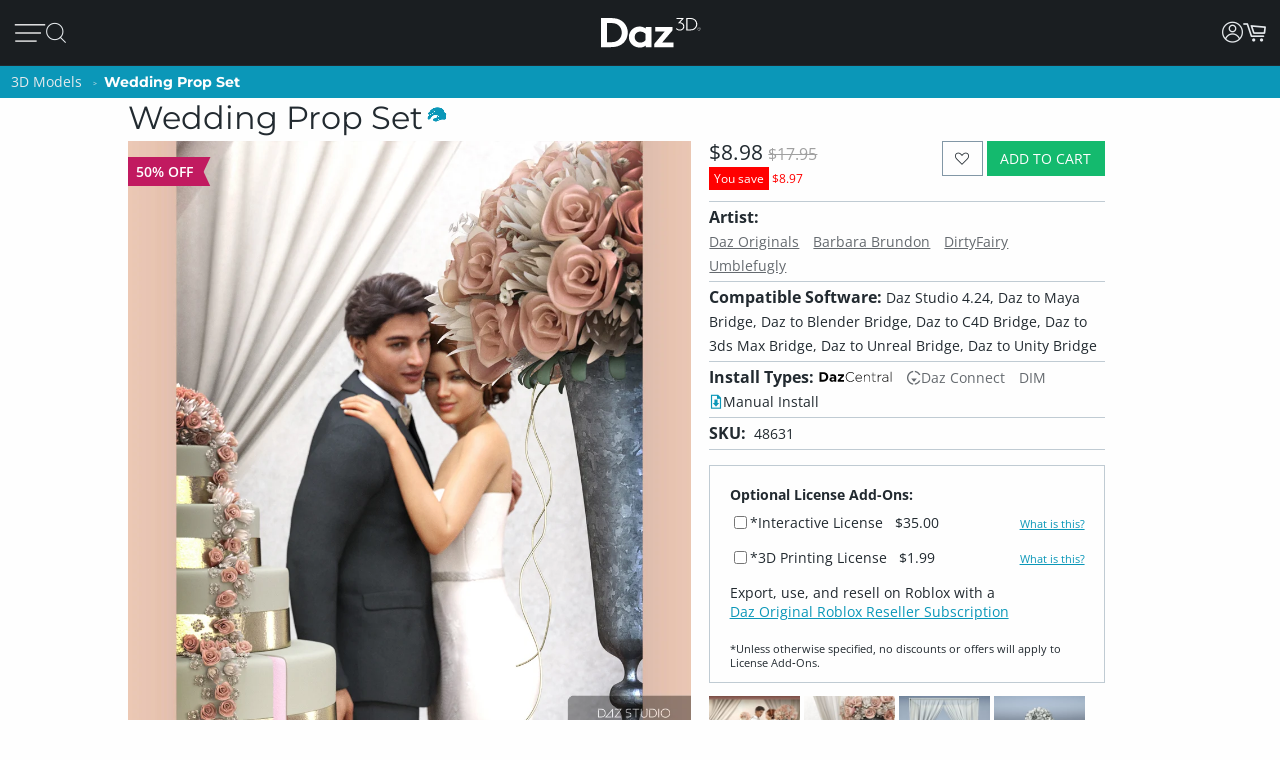

--- FILE ---
content_type: text/html; charset=utf-8
request_url: https://www.daz3d.com/wedding-prop-set
body_size: 23839
content:
<!DOCTYPE html>
<html xmlns="http://www.w3.org/1999/xhtml" xml:lang="en" lang="en">

<head>
    <meta http-equiv="Content-Type" content="text/html; charset=utf-8" />
    <title>Wedding Prop Set | Daz 3D</title>
    <meta name="viewport" content="width=device-width, initial-scale=1" />
    <meta name="description" content="Wedding Props." />
    <meta name="keywords" content="Wedding Prop Set" />
    <meta http-equiv="X-UA-Compatible" content="IE=edge" />
    <meta name="robots" content="INDEX,FOLLOW,noai, noimageai" />
    <meta property="og:title" content="Wedding Prop Set"/>
    <meta property="og:type" content="website"/>
<meta property="og:url" content="https://www.daz3d.com/wedding-prop-set"/>
    <meta property="og:image" content="https://gcdn.daz3d.com/p/48631/i/wedding_prop_set__main.jpg"/>
                
        <meta property="og:image:alt" content="Wedding Prop Set"/>
    <meta property="og:description" content="Wedding Props."/>
    <meta property="og:determiner" content="auto"/>
    <meta property="og:site_name" content="Daz 3D"/>

    <link rel="icon" href="/static/images/favicon.ico" type="image/x-icon">
    <link rel="shortcut icon" href="/static/images/favicon.ico" type="image/x-icon">

    <script>
  // configure sentryOnLoad before adding the loader script
  window.sentryOnLoad = function () {
    Sentry.init({
      environment: 'production',
      sampleRate: 0.1,
      replaysSessionSampleRate: 0, // this and replaysOnErrorSampleRate must both be set to 0 for manual control
      replaysOnErrorSampleRate: 0.1,
      denyUrls: [
        // block errors from browser extensions
        /extensions\//i,
        /^chrome-extension:\/\//,
      ],
      tracesSampler: (samplingContext) => {
        if (samplingContext.transactionContext.name === 'CriticalTransaction') {
          return 1.0; // always capture critical transactions
        }
        return 0.1; // sample 10% of other transactions
      },
      beforeSend(event) {
        const pageScoped = true;
        if (!pageScoped) return event;

        const currPathname = window.location.pathname;
        const pageWhitelist = [
          '/shop',
          '/subscription/membership'
        ];

        return pageWhitelist.some(pathname => currPathname.startsWith(pathname))
          ? event
          : null;
      },
      beforeSendTransaction(transaction) {
        // drop transactions from bots
        if (transaction.tags && transaction.tags['user-agent'].includes('bot')) {
          return null; // drop this transaction
        }

        return transaction;
      }
    });
  };
</script>

<script src="https://js.sentry-cdn.com/f0d347d3a96fe344657244ea6ea21381.min.js" crossorigin="anonymous"></script>

    <!--[if lt IE 7]>
<script type="text/javascript">
//<![CDATA[
    var BLANK_URL = '/js/blank.html';
    var BLANK_IMG = '/js/spacer.gif';
//]]>
</script>
<![endif]-->

    <link rel="stylesheet" href="/groups/design-e37545aec918440fe93245f4477674a0.css" about="0">
    <link rel="stylesheet" href="/groups/product_zoom-5de5dd875434871413473d85f684dcfc.css" about="1">


    <style>
    :root{
    --bg:#1e2226;
    --panel:#333738;
    --panel-2:#3f4243;
    --mint:#00e4bb;
    --mint-2:#6adbb5;
    --text:#e9f1ee;
    --muted:#bfc7c4;
    --stroke:#8f9a96;
    --outline:#8cf0cd;
  }

  /* page */
  .daz-btn {
    font-weight: 700;
    font-size: .888rem;
    text-transform: uppercase;
    letter-spacing: 2px;
    cursor: pointer;
    transition: 0.05s all cubic-bezier(0.25, 0.46, 0.45, 0.94);
    position: relative;
    z-index: 2;
    white-space: nowrap;
    padding: .5rem 1.75rem;
    border: 2px solid;
    border-image-slice: 2;
    border-width: 1px;
    text-decoration: none;
    color: #1A1E21;
    display: block;
    text-align: center;
    width: fit-content;
    font-family: Arial, Helvetica, sans-serif;
}

.btn-secondary {
    background: linear-gradient(90deg, #fcad3f, #e2a754);
    border-image-source: linear-gradient(90deg, #e2a754, #fcad3f);
}

  /* panel */

  .force_white {
    color: #FFFFFF !important;
  }
  .ai-box{
    width: 95%;
    position:relative;
    border:2px solid var(--mint);
    border-radius:10px;
    padding:24px;
    background:transparent;
    margin: 20px 0 10px 30px;
  }

  .ai-box-mobile {
    width: 97%;
    position:relative;
    border:2px solid var(--mint);
    border-radius:10px;
    padding:24px;
    background:transparent;
    margin: 20px 0 10px 10px;
  }

  /* title chip */
  .ai-title{
    position:absolute;
    top:-14px; left:16px;
    padding:0 8px;
    background:var(--bg);
    color:var(--mint);
    font-weight:700;
    letter-spacing:.12em;
    font-size:14px;
  }

  /* close X */
  .ai-close{
    position:absolute;
    top:10px; right:12px;
    border:0; 
    background:none; 
    color:var(--mint);
    font-weight:900; 
    cursor:pointer; 
    line-height:1;
    font-size:18px;
  }

  .ai-clear-img {
    border:0; 
    background:none; 
    color:var(--mint);
    font-weight:900; 
    cursor:pointer; 
    line-height:1;
    font-size:18px;
  }

  /* textarea */
  .query{
    width:98%;
    background:var(--panel);
    color:var(--text);
    border:2px solid var(--stroke);
    border-radius:10px;
    box-sizing:border-box;
    outline:none;
    resize:vertical;
  }
  .query::placeholder{
    color:var(--muted);
    font-weight:800;
    letter-spacing:.03em;
  }
  .query:focus{
    border-color:var(--outline);
    box-shadow:0 0 0 2px color-mix(in srgb, var(--mint) 35%, transparent);
  }

  /* bottom row */
  .row{
    margin-top:14px;
    display:flex;
    gap:18px;
    align-items:center;
  }

  /* faux drop zone + checkbox */
  .picker{
    display:flex; align-items:center; gap:12px;
  }
  .picker input[type="checkbox"]{
    width:22px; height:22px; accent-color:var(--mint);
    cursor:pointer;
    margin: 10px 10px 0 0;
  }

  .dropzone{
    position:relative;
    min-width:360px;
    padding: 3px 0 0 10px;
    background:var(--panel);
    border:2px solid var(--stroke);
    border-radius:10px;
    box-sizing:border-box;
    cursor:pointer;
    display: flex;
    align-items: center;
    min-height: 3.5rem
  }
  .dropzone strong{
    display:block;
  }
  .dropzone small{
    color:var(--muted);
  }
  .dropzone:focus-within,
  .dropzone:hover{
    border-color:var(--outline);
  }
  .dropzone input[type="file"]{
    position:absolute; inset:0; opacity:0; cursor:pointer;
  }

  /* search button */
  .ai_btn{
    margin-left:auto;
    border:0;
    background:var(--mint);
    color:#134438;
    font-weight:800;
    letter-spacing:.12em;
    padding:14px 28px;
    border-radius:12px;
    cursor:pointer;
  }
  .ai_btn:hover{ background:var(--mint-2); }

  .ai_search_btn {
    font-size: 12px;
  }

  .ai_sa a {
    font-size: 11px !important;
    color: #000000 !important;
  }

  /* ====== OVERRIDE: show MOBILE at 1024px and below, DESKTOP above ====== */
    @media screen and (max-width: 1298px) {
        body > .wrapper > .page > .header .desktop-nav { display: none !important; }
        body > .wrapper > .page > .header .mobile-nav  { display: block !important; }
    }
    @media screen and (min-width: 1299px) {
        body > .wrapper > .page > .header .desktop-nav { display: block !important; }
        body > .wrapper > .page > .header .mobile-nav  { display: none !important; }
    }

  /* responsiveness */
  @media (max-width:820px){
    .row{ flex-direction:column; align-items:stretch; }
    .ai_btn{ margin-left:0; width:100%; }
    .dropzone{ min-width:0; }
  }
        @keyframes spinner {
            0% {
                transform: translateY(-50%) rotate(0deg);
            }

            100% {
                transform: translateY(-50%) rotate(360deg);
            }
        }

        .spinner::after {
            animation: 1.5s linear infinite spinner;
            animation-play-state: inherit;
            border: solid 3px #cfd0d1;
            border-bottom-color: #1c87c9;
            border-radius: 50%;
            content: "";
            height: 20px;
            width: 20px;
            display: inline-flex;
            flex-direction: column;
            padding-bottom: 5px;
        }
    </style>
    <script src="/groups/core-c9f5dd40f249611c2706ff1d94768059.js"></script>

    <style>
    :root{
    --bg:#1e2226;
    --panel:#333738;
    --panel-2:#3f4243;
    --mint:#00e4bb;
    --mint-2:#6adbb5;
    --text:#e9f1ee;
    --muted:#bfc7c4;
    --stroke:#8f9a96;
    --outline:#8cf0cd;
  }

  /* page */
  .daz-btn {
    font-weight: 700;
    font-size: .888rem;
    text-transform: uppercase;
    letter-spacing: 2px;
    cursor: pointer;
    transition: 0.05s all cubic-bezier(0.25, 0.46, 0.45, 0.94);
    position: relative;
    z-index: 2;
    white-space: nowrap;
    padding: .5rem 1.75rem;
    border: 2px solid;
    border-image-slice: 2;
    border-width: 1px;
    text-decoration: none;
    color: #1A1E21;
    display: block;
    text-align: center;
    width: fit-content;
    font-family: Arial, Helvetica, sans-serif;
}

.btn-secondary {
    background: linear-gradient(90deg, #fcad3f, #e2a754);
    border-image-source: linear-gradient(90deg, #e2a754, #fcad3f);
}

  /* panel */

  .force_white {
    color: #FFFFFF !important;
  }
  .ai-box{
    width: 95%;
    position:relative;
    border:2px solid var(--mint);
    border-radius:10px;
    padding:24px;
    background:transparent;
    margin: 20px 0 10px 30px;
  }

  .ai-box-mobile {
    width: 97%;
    position:relative;
    border:2px solid var(--mint);
    border-radius:10px;
    padding:24px;
    background:transparent;
    margin: 20px 0 10px 10px;
  }

  /* title chip */
  .ai-title{
    position:absolute;
    top:-14px; left:16px;
    padding:0 8px;
    background:var(--bg);
    color:var(--mint);
    font-weight:700;
    letter-spacing:.12em;
    font-size:14px;
  }

  /* close X */
  .ai-close{
    position:absolute;
    top:10px; right:12px;
    border:0; 
    background:none; 
    color:var(--mint);
    font-weight:900; 
    cursor:pointer; 
    line-height:1;
    font-size:18px;
  }

  .ai-clear-img {
    border:0; 
    background:none; 
    color:var(--mint);
    font-weight:900; 
    cursor:pointer; 
    line-height:1;
    font-size:18px;
  }

  /* textarea */
  .query{
    width:98%;
    background:var(--panel);
    color:var(--text);
    border:2px solid var(--stroke);
    border-radius:10px;
    box-sizing:border-box;
    outline:none;
    resize:vertical;
  }
  .query::placeholder{
    color:var(--muted);
    font-weight:800;
    letter-spacing:.03em;
  }
  .query:focus{
    border-color:var(--outline);
    box-shadow:0 0 0 2px color-mix(in srgb, var(--mint) 35%, transparent);
  }

  /* bottom row */
  .row{
    margin-top:14px;
    display:flex;
    gap:18px;
    align-items:center;
  }

  /* faux drop zone + checkbox */
  .picker{
    display:flex; align-items:center; gap:12px;
  }
  .picker input[type="checkbox"]{
    width:22px; height:22px; accent-color:var(--mint);
    cursor:pointer;
    margin: 10px 10px 0 0;
  }

  .dropzone{
    position:relative;
    min-width:360px;
    padding: 3px 0 0 10px;
    background:var(--panel);
    border:2px solid var(--stroke);
    border-radius:10px;
    box-sizing:border-box;
    cursor:pointer;
    display: flex;
    align-items: center;
    min-height: 3.5rem
  }
  .dropzone strong{
    display:block;
  }
  .dropzone small{
    color:var(--muted);
  }
  .dropzone:focus-within,
  .dropzone:hover{
    border-color:var(--outline);
  }
  .dropzone input[type="file"]{
    position:absolute; inset:0; opacity:0; cursor:pointer;
  }

  /* search button */
  .ai_btn{
    margin-left:auto;
    border:0;
    background:var(--mint);
    color:#134438;
    font-weight:800;
    letter-spacing:.12em;
    padding:14px 28px;
    border-radius:12px;
    cursor:pointer;
  }
  .ai_btn:hover{ background:var(--mint-2); }

  .ai_search_btn {
    font-size: 12px;
  }

  .ai_sa a {
    font-size: 11px !important;
    color: #000000 !important;
  }

  /* ====== OVERRIDE: show MOBILE at 1024px and below, DESKTOP above ====== */
    @media screen and (max-width: 1298px) {
        body > .wrapper > .page > .header .desktop-nav { display: none !important; }
        body > .wrapper > .page > .header .mobile-nav  { display: block !important; }
    }
    @media screen and (min-width: 1299px) {
        body > .wrapper > .page > .header .desktop-nav { display: block !important; }
        body > .wrapper > .page > .header .mobile-nav  { display: none !important; }
    }

  /* responsiveness */
  @media (max-width:820px){
    .row{ flex-direction:column; align-items:stretch; }
    .ai_btn{ margin-left:0; width:100%; }
    .dropzone{ min-width:0; }
  }
        @keyframes spinner {
            0% {
                transform: translateY(-50%) rotate(0deg);
            }

            100% {
                transform: translateY(-50%) rotate(360deg);
            }
        }

        .spinner::after {
            animation: 1.5s linear infinite spinner;
            animation-play-state: inherit;
            border: solid 3px #cfd0d1;
            border-bottom-color: #1c87c9;
            border-radius: 50%;
            content: "";
            height: 20px;
            width: 20px;
            display: inline-flex;
            flex-direction: column;
            padding-bottom: 5px;
        }
    </style>
    <script src="/groups/zoom-e08bcb0d067e7f60045f40e697bfffbc.js"></script>

    

    <script type="application/ld+json">{
	"brand": {
		"name": "Daz 3D",
		"@type": "Brand"
	},
	"@context": "https://schema.org/",
	"description": "Wedding Props.",
	"image": "https://gcdn.daz3d.com/p/48631/i/wedding_prop_set__main.jpg",
	"name": "Wedding Prop Set",
	"offers": {
		"availability": "https://schema.org/InStock",
		"itemCondition": "https://schema.org/NewCondition",
		"price": 17.95,
		"priceCurrency": "USD",
		"@type": "Offer"
	},
	"sku": "48631",
	"@type": "Product"
}</script>

    <link rel="canonical" href="https://www.daz3d.com/wedding-prop-set" />

    <script>

    //#region Advance Search image section
    const MAX = 2000;
    let resizedFile = null;

    async function blobToDataURL(blob) {
        return new Promise((resolve, reject) => {
            const r = new FileReader();
            r.onload = () => resolve(r.result);           // e.g. "[data-uri]..."
            r.onerror = reject;
            r.readAsDataURL(blob);
        });
    }

    function decodeImage(file) {
        if ('createImageBitmap' in window) return createImageBitmap(file);
            return new Promise((res, rej) => {
                const img = new Image();
                img.onload = () => res(img);
                img.onerror = rej;
                img.src = URL.createObjectURL(file);
            });
        }

        function pickMime(inType){
            // keep PNG/WebP as-is; otherwise JPEG
            return /^image\/(png|webp)$/i.test(inType) ? inType : 'image/jpeg';
        }

        async function fitInsideMax(file, max=2000, quality=0.92){
            const img = await decodeImage(file);
            const { width, height } = img;

            if (width <= max && height <= max) return file; // already small enough

            const scale = Math.min(max / width, max / height);
            const w = Math.round(width * scale);
            const h = Math.round(height * scale);

            const canvas = document.createElement('canvas');
            canvas.width = w; canvas.height = h;
            const ctx = canvas.getContext('2d');
            ctx.imageSmoothingEnabled = true;
            ctx.imageSmoothingQuality = 'high';
            ctx.drawImage(img, 0, 0, w, h);

            const type = pickMime(file.type);
            const blob = await new Promise(r => canvas.toBlob(r, type, quality));
            return new File([blob], rename(file.name, type, `${w}x${h}`), { type });
        }

        function rename(name, mime, suffix){
            const ext = mime === 'image/png' ? '.png' : mime === 'image/webp' ? '.webp' : '.jpg';
            return (name.replace(/\.[^.]+$/, '') + '-' + suffix + ext);
        }
        //#endregion Advance Search image section


        if (!daz) { var daz = {}; };
        daz.api = new DazApi()

        $(function() {
            $('#imgInput, #imgInput2').on('change', async function () {
                const file = this.files && this.files[0];
                if (!file) return;

                // resize
                resizedFile = await fitInsideMax(file, MAX);

                // preview (optional)
                $(".selected_img").text(resizedFile.name);
            });
            // HEADER NAVIGATION BEGIN

            const navAnimationSpeed = 240;

            // DESKTOP JS BEGIN

            $('div.header .desktop-nav .hovermenu-container').each(function() {
                const $triggerAnchor = $(this).closest('.hovermenu-trigger').find('.top-level-cat');

                $(this).hover(function() {
                    $triggerAnchor.toggleClass('active');
                })
            });

            $('div.header .desktop-nav .search-form-submit').on('click', function(evt) {
                evt.stopPropagation();
                $('div.header .desktop-nav form.nav-search').submit();
            });

            $('div.header .right-nav').find('.daz-toggler').each(function() {
                $(this).on('click', closeSliderMenu);
            })

            $(".ai-clear-img").click(function() {
                const fileInput1 = document.getElementById('imgInput');
                const fileInput2 = document.getElementById('imgInput2');

                // clear it
                $(".selected_img").text("Add image")
                fileInput1.value = null;
                fileInput2.value = null;
                fileInput1.value = '';
                fileInput2.value = '';
                resizedFile = null;
            })

            $(".ai_btn_search").on('click', async function (e) {
                e.preventDefault();
                const searchTxt = $(".ai_search_txt").val();

                // Build a form and submit it
                const form = document.createElement('form');
                form.action = 'https://www.daz3d.com/catalogsearch/ai/search';
                form.method = 'POST';                

                if (resizedFile) {
                    const dataURL = await blobToDataURL(resizedFile);
                    const base64 = dataURL.split(',')[1]; // "raw" base64 without "data:...;base64,"

                    form.enctype = 'application/x-www-form-urlencoded';

                    // Add the base64 as a hidden field named "image"
                    const imgInput = document.createElement('input');
                    imgInput.type = 'hidden';
                    imgInput.name = 'image';
                    imgInput.value = base64;
                    form.appendChild(imgInput);
                }
                
                if(searchTxt != '') {
                    localStorage.setItem('searchAttribution', "AI Search");
                    const txtInput = document.createElement('input');
                    txtInput.type = 'hidden';
                    txtInput.name = 'q';                       
                    txtInput.value = searchTxt;
                    form.appendChild(txtInput);
                }

                document.body.appendChild(form);
                form.requestSubmit();
                form.remove();
            })

            $('#AiSearchBtn, .ai-close, .ai_sa').on('click', function(event) {
                event.preventDefault();
                $(".ai-box").toggleClass('hide');
                $(".ai-box-mobile").toggleClass('hide');
            });

            // DESKTOP JS END
            // MOBILE JS BEGIN

            $('div.header .site-slider-menu .close-slider-menu').on('click', function(event) {
                event.preventDefault();
                closeSliderMenu();
            });

            $('div.header .site-slider-menu .top-level .search-form-submit').on('click', function(evt) {
                evt.stopPropagation();
                $('div.header .site-slider-menu .top-level form.nav-search').submit();
            });

            $('div.header .slidermenu-trigger').on('click', function(event) {
                event.preventDefault();

                $('body > .wrapper > .main').addClass('unfocus');
                $('div.header .site-slider-menu').removeClass('closed');

                // prevent body scrolling when slider menu open
                // get the scroll distance at the time the modal was opened
                const scrollDistance = $(window).scrollTop();

                // pull the top of the body up by that amount
                $('body').attr('data-modal', 'true');
                $('body').css('top', scrollDistance * -1);

                // clicking off menu also closes menu
                $('body').on('click', handleSliderMenuOffClick)
            });

            function handleSliderMenuOffClick(evt) {
                const $clickTarget = $(evt.target);

                if (
                    !$clickTarget.closest('.site-slider-menu')[0]
                    && !$clickTarget.closest('.slidermenu-trigger')[0]
                ) {
                    closeSliderMenu();
                }
            }

            $('div.header .site-slider-menu .subnav-trigger').on('click', function(event) {
                event.preventDefault();

                const target = $(this).attr('data-subnav');
                const $targetEl = $(`div.header .site-slider-menu .subnav[data-subnavid=${target}]`);

                // closing subnav by clicking open subnav header?
                if (!$(this).hasClass('closed')) {
                    $(this).addClass('closed');
                    $targetEl.addClass('closed');
                    return;
                }

                const delayOpen = !!$('div.header .site-slider-menu .subnav:not(.closed)')[0] && $(this).hasClass('closed')

                $('div.header .site-slider-menu .subnav-trigger').addClass('closed');
                $('div.header .site-slider-menu .subnav').addClass('closed');

                setTimeout(() => {
                    $(this).removeClass('closed');
                    $targetEl.removeClass('closed');
                }, delayOpen ? (navAnimationSpeed / 2) : 0)
            });

            $('div.header .mobile-nav .activate-search-m').on('click', function() {
                // focus search on input field
                $('div.header .mobile-nav .search').focus();
            })

            // MOBILE JS END
            // SHARED JS BEGIN

            function closeHoverMenus($triggerElement) {
                $('div.header .desktop-nav .hovermenu-trigger .top-level-cat').removeClass('active');
                $('div.header .desktop-nav .hovermenu-container').fadeOut(navAnimationSpeed / 2);
            }

            function closeSliderMenu(scrollPosition) {
                $('body > .wrapper > .main').removeClass('unfocus');
                $('body').off('click', handleSliderMenuOffClick)

                const menuIsOpen = !$('div.header .site-slider-menu').hasClass('closed');

                $('div.header .site-slider-menu').addClass('closed');

                if (menuIsOpen) {
                    // re-enable body scrolling
                    const scrollDistance = scrollPosition || parseFloat($('body').css('top')) * -1;

                    $('body').removeAttr('data-modal').css('top', 'unset');
                    $(window).scrollTop(scrollDistance);

                    // to avoid weird animation combinations, let's close subnavs/nested menus AFTER the menu has slid out of the window
                    window.setTimeout(function() {
                        $('div.header .site-slider-menu .subnav-trigger, div.header .site-slider-menu .subnav[data-subnavid]').addClass('closed');
                        $('div.header .site-slider-menu .subnav[data-subnavid]').find('.nested-nav-container .nested-nav-outer').removeClass('active').css('maxHeight', '');
                    }, navAnimationSpeed);
                }
            }

            function updateLoggedInStatus() {
                // get logged in status and conditionally update auth elements
                if (daz?.api) daz.api.addCall("User/info", { callbackClass: this, callbackFunc: (callData, data, isCache) => {
                    const loggedIn = data.customerId > 0;

                    if (loggedIn) {
                        $('div.header .desktop-nav .account').addClass('valid');
                        $('div.header .mobile-nav .account.daz-toggler').addClass('valid');
                    } else {
                        $('div.header .desktop-nav .account').removeClass('valid');
                        $('div.header .mobile-nav .account.daz-toggler').removeClass('valid');
                    }
                }, onlyOnce: false });
            }

            let savedView;
            function windowResizeCleanup() {
                const currentView = $(`div.header .mobile-nav`).is(':visible') ? 'mobile' : 'desktop';
                let viewChanged = false;

                if (
                    (currentView === 'desktop' && savedView !== 'desktop')
                    || (currentView === 'mobile' && savedView !== 'mobile')
                ) {
                    viewChanged = true;
                }

                if (viewChanged) {
                    if (savedView) {
                        // $('#user-notifs-dd').fadeOut();
                        closeSliderMenu($(window).scrollTop());
                        closeHoverMenus();
                    }

                    savedView = currentView;
                }
            }

            windowResizeCleanup();
            $(window).resize(windowResizeCleanup);
            updateLoggedInStatus();

            // SHARED JS END
            // HEADER NAVIGATION END
        })
    </script>
</head>

<body class="cms-index-index cms-home">
    <div class="wrapper">
        <noscript>
            <div class="global-site-notice noscript">
                <div class="notice-inner">
                    <p>
                        <strong>JavaScript seems to be disabled in your browser.</strong><br />
                        You must have JavaScript enabled in your browser to utilize the functionality of this website.
                    </p>
                </div>
            </div>
        </noscript>

        <script>
            const handleLoginFormSubmit = (e) => {
                e.preventDefault()

                const loginForm = e.target
                const spinner = loginForm.querySelector('.spinner')
                $(spinner).css('visibility', 'visible');

                // Retain the URL encoding the form uses, and send it to the login endpoint
                $.post($(loginForm).attr("action"), $(e.target).serialize(), function(data) {
                    if (data.error) {
                        daz.api.displayErrors([data.error]);
                    } else if (data.redir_url) {
                        localStorage.removeItem("Popups")
                        // Special case handling if data.redir_url == "previous" then use the browser history API to go back
                        if (data.redir_url == "previous") {
                            window.history.back()
                        } else {
                            window.location.href = data.redir_url
                        }
                    } else {
                        window.location.reload()
                    }
                }).fail(function(data) {
                    // Redirecting due to 403 from Cloudflare for Captcha
                    if (data.status === 403) {
                        window.location.href = "/customer/account/loginPost"
                    } else {
                        console.log(data)
                    }
                }).always(function() {
                    // Hide the spinner
                    $(spinner).css('visibility', 'hidden');
                })
            }

            $(document).ready(function() {
                var popups = JSON.parse(localStorage.getItem("Popups"))
                // Add an event listener to accountDrop which fires when the element receives content
                // Using this because the dropdown login-form is loaded via CMS and loads twice after the main page load
                let dropdownLoginObserver = new MutationObserver(function(mutations) {
                    mutations.forEach(function(mutation) {
                        // There may be two login forms with the same id
                        let loginForms = document.querySelectorAll('#login-form');
                        Array.from(loginForms).forEach(loginForm => {
                            if (popups) {
                                if (!loginForm.querySelector("input[name='popupEmail']")) {
                                    if (popups.popupEmail) {
                                        let popupEmailInput = $("<input type='hidden' name='popupEmail' value='" + popups.popupEmail + "' />")
                                        $(loginForm).append(popupEmailInput)
                                    }
                                    if (popups.popupSMS) {
                                        let popupSMSInput = $("<input type='hidden' name='popupSMS' value='" + popups.popupSMS + "' />")
                                        $(loginForm).append(popupSMSInput)
                                    }
                                }
                            }

                            // Add an submit listener to the loginForm if it doesn't already have one
                            if (!loginForm.hasAttribute("data-has-submit-listener")) {
                                loginForm.addEventListener("submit", handleLoginFormSubmit)
                                loginForm.setAttribute("data-has-submit-listener", true)
                            }
                        })
                    })
                })

                let accountDrop = document.querySelector("#account_drop");
                dropdownLoginObserver.observe(accountDrop, { childList: true });
            })
        </script>

        <div class="page">
            <div class="headerbanner">
                <div></div>
            </div>

            <div class="header">
                <nav class="desktop-nav bs5-d-none bs5-d-lg-block">
                    <div class="main-nav">
                        <ul class="left-nav">
                            <li class="logo">
                                <a class="logo-url" href="/">
                                    <img class="daz-logo" src="/static/images/daz3d.svg" alt="Daz 3D">
                                </a>
                            </li>

                            <li>
                                <div>
                                    <a href='/shop' class="top-level-cat">
                                        Shop
                                    </a>
                                </div>
                            </li>

                            <li class="hovermenu-trigger">
                                <div>
                                    <a href='/technology/' class="top-level-cat">
                                        3D Software
                                    </a>
                                </div>

                                <div class="hovermenu-container">
                                    <ul class="hovermenu">
                                        <li>
                                            <a href="/daz-studio-premier" class="hovermenu-item">Daz Studio Premier</a>
                                        </li>
                                        <li>
                                            <a href="/technology/" class="hovermenu-item">Daz Studio</a>
                                        </li>
                                        <li>
                                            <a href="/install-manager-info" class="hovermenu-item">Install Manager</a>
                                        </li>
                                        <li class="nav-item-divider">
                                            <span class="divider-label">Partnerships</span>
                                        </li>
                                        <li>
                                            <a href="/ai-training-data" class="hovermenu-item">AI Training data</a>
                                        </li>
                                        <li class="nav-item-divider">
                                            <span class="divider-label">Exporters</span>
                                        </li>
                                        <li>
                                            <a href="/daz-to-roblox" class="hovermenu-item">Daz to Roblox</a>
                                        </li>
                                        <li>
                                            <a href="/maya-bridge" class="hovermenu-item">Daz to Maya</a>
                                        </li>
                                        <li>
                                            <a href="/blender-bridge" class="hovermenu-item">Daz to Blender</a>
                                        </li>
                                        <li>
                                            <a href="/unreal-bridge" class="hovermenu-item">Daz to Unreal</a>
                                        </li>
                                        <li>
                                            <a href="/unity-bridge" class="hovermenu-item">Daz to Unity</a>
                                        </li>
                                        <li>
                                            <a href="/3ds-max-bridge" class="hovermenu-item">Daz to 3ds Max</a>
                                        </li>
                                        <li>
                                            <a href="/cinema-4d-bridge" class="hovermenu-item">Daz to Cinema 4D</a>
                                        </li>
                                    </ul>
                                </div>
                            </li>

                            <li class="hovermenu-trigger">
                                <div>
                                    <a href='/shop' class="top-level-cat">
                                        3D Models
                                    </a>
                                </div>

                                <div class="hovermenu-container">
                                    <ul class="hovermenu">
                                        <li>
                                            <a href="/introducing-genesis-9" class="hovermenu-item">Genesis 9</a>
                                        </li>
                                        <li>
                                            <a href="/genesis-8-1" class="hovermenu-item">Genesis 8.1</a>
                                        </li>
                                        <li>
                                            <a href="/free-3d-models" class="hovermenu-item">Free 3D Models</a>
                                        </li>
                                    </ul>
                                </div>
                            </li>

                            <li class="hovermenu-trigger">
                                <div>
                                    <a href='/our-community' class="top-level-cat">
                                        Community
                                    </a>
                                </div>

                                <div class="hovermenu-container">
                                    <ul class="hovermenu">
                                        <li>
                                            <a href="/gallery/" class="hovermenu-item">Gallery</a>
                                        </li>
                                        <li>
                                            <a href="/forums/" class="hovermenu-item">Forums</a>
                                        </li>
                                        <li>
                                            <a href="/blog/" class="hovermenu-item">Blog</a>
                                        </li>
                                        <li>
                                            <a href="/press-room" class="hovermenu-item">Press</a>
                                        </li>
                                        <li>
                                            <a href="/help/" class="hovermenu-item">Help</a>
                                        </li>
                                    </ul>
                                </div>
                            </li>

                            <li class="hovermenu-trigger">
                                <div>
                                    <a href='/memberships' class="top-level-cat">
                                        Memberships
                                    </a>
                                </div>

                                <div class="hovermenu-container">
                                    <ul class="hovermenu">
                                        <li>
                                            <a href="/daz-premier" class="hovermenu-item">Daz Premier</a>
                                        </li>
                                        <li>
                                            <a href="/daz-plus" class="hovermenu-item">Daz Plus</a>
                                        </li>
                                        <li>
                                            <a href="/daz-base" class="hovermenu-item">Daz Base</a>
                                        </li>
                                        <li class="nav-item-divider"></li>
                                        <li>
                                            <a href="/memberships" class="hovermenu-item">Compare</a>
                                        </li>
                                    </ul>
                                </div>
                            </li>
                        </ul>

                        <ul class="right-nav">
                            <!-- <li>
                                <button id="AiSearchBtn" class="ai_search_btn daz-btn btn-secondary bs5-mt-5 bs5-mb-5 bs5-mx-auto">AI Search Beta</button>
                            </li> -->
                            <li class="search-input-container">
                                <form class="nav-search search_mini_form" action="/catalogsearch/result">
                                    <input class="nav-search-input" type="text" placeholder="Search Store" name="q">
                                    <i class="fd fd-mag-thin search-form-submit"></i>
                                </form>
                            </li>



                            <li class="download-studio">
                                <div>
                                    <a href="/get_studio/">Download Studio <i class="fd fd-arrow-down-thin"></i></a>
                                </div>
                            </li>

                            <li class="user-action-links">
                                <ul>
                                    <li class="account">
                                        <a href="javascript:;" class="daz-toggler" data-toggleelem="#account_drop"
                                            data-togglegroup="topbar"><i class="fd fd-account" style="font-size:1.25rem"></i></a>
                                    </li>

                                    <li class="site-notifs" style="display: none;">
                                        <a href="javascript:;" class="site-notifs-container daz-toggler" data-toggleelem="#user-notifs-dd" data-togglegroup="topbar">
                                            <i class="fd fd-bell site-notifs-icon"></i>
                                            <span class="site-notifs-cnt badge" style="display: none;"></span>
                                        </a>
                                    </li>

                                    <li class="cart_btn static-placeholder" data-apitemplate="shoppingCartIndicator"
                                        data-apicall="Cart/contents">
                                        <a href="javascript:" class="js-gotocart cart_btn_content">
                                            <i class="fd fd-cart-empty"></i>
                                        </a>
                                    </li>
                                </ul>
                            </li>
                        </ul>
                    </div>
                    <div class="ai-box hide" role="search" aria-labelledby="ai-title">
                        <div id="ai-title" class="ai-title">ADVANCED SEARCH</div>
                        <button class="ai-close" aria-label="Close">✕</button>

                        <textarea id="AdvanceSearchTxtBox" class="query ai_search_txt" placeholder="Product name, SKU, or description"></textarea>

                        <div class="row">
                            <label class="picker">
                            <div class="dropzone">
                                <i class="fd fd-picture" style="float: left;font-size: 2rem;margin-right: 1rem;color: var(--muted);"></i>
                                <input class="force_white" id="imgInput" type="file" accept="image/*" />
                                <div>
                                <strong class="selected_img force_white">Add image</strong>                                
                                <small>Drop file or click to upload</small>
                                </div>
                            </div>
                            </label>
                            <button class="ai_btn ai_btn_search">Search</button>
                        </div>
                    </div>
                </nav>

                <nav class="mobile-nav bs5-d-block bs5-d-lg-none">
                    <div class="main-nav">
                        <ul class="left-nav">
                            <li class="slidermenu-trigger">
                                <a href="javascript:;">
                                    <img src="/static/images/nav/hamburger.svg" alt="Menu">
                                </a>
                            </li>

                            <!-- <li>
                                <a class="ai_sa daz-btn btn-secondary" ref="javascript:;" style=" color: black; font-size: .65rem; max-width: 17ch; white-space: normal; padding: .5rem;">
                                    AI SEARCH BETA
                                </a>
                            </li> -->

                            <li class="daz-toggler activate-search-m" data-togglestrip="hide"
                                data-toggleelem="#panel_search" data-togglegroup="topbar">
                                <a href="javascript:;">
                                    <i class="fd fd-mag-thin"></i>
                                </a>
                            </li>

                            <li id="panel_search" class="d_none search_mini_form">
                                <form action="/catalogsearch/result/" method="get">
                                    <input type="hidden" class="mature" name="mature" value="false" />
                                    <input class="search" type="text" name="q" value="" maxlength="128"
                                        placeholder="Search Store" autocomplete="off"
                                        data-suggesturl='/catalogsearch/ajax/suggest/'>

                                    <button type="submit">Go</button>

                                    <div class="search-autocomplete" style="display: none;"></div>
                                </form>
                            </li>

                            

                            
                        </ul>

                        <ul class="middle-nav">
                            <li>
                                <a href="/">
                                    <img class="daz-logo" src="/static/images/daz3d.svg" alt="Daz 3D">
                                </a>
                            </li>
                        </ul>

                        <ul class="right-nav">
                            <li class="site-notifs daz-toggler" style="display: none;" data-toggleelem="#user-notifs-dd" data-togglegroup="topbar">
                                <a href="javascript:;" class="site-notifs-container">
                                    <i class="fd fd-bell site-notifs-icon"></i>
                                    <span class="site-notifs-cnt badge" style="display: none;"></span>
                                </a>
                            </li>

                            <li class="account daz-toggler" data-toggleelem="#account_drop" data-togglegroup="topbar">
                                <a href="javascript:;">
                                    <i class="fd fd-account"></i>
                                </a>
                            </li>

                            <li class="cart_btn static-placeholder" data-apitemplate="shoppingCartIndicator"
                                data-apicall="Cart/contents">
                                <a href="javascript:" class="js-gotocart cart_btn_content">
                                    <i class="fd fd-cart-empty"></i>
                                </a>
                            </li>
                        </ul>
                    </div>
                    <div class="ai-box-mobile hide" role="search" aria-labelledby="ai-title">
                        <div id="ai-title" class="ai-title">ADVANCED SEARCH</div>
                        <button class="ai-close" aria-label="Close">✕</button>

                        <textarea class="query ai_search_txt" placeholder="Product name, SKU, or description"></textarea>

                        <div class="bs5-row">
                            <div class="bs5-col-12">
                                <div class="dropzone" style="width:98%">
                                    <i class="fd fd-picture" style="float: left;font-size: 2rem;margin-right: 1rem;color: var(--muted);"></i>
                                    <input class="force_white" id="imgInput2" type="file" accept="image/*" />
                                    <strong class="selected_img force_white">Add image</strong>
                                </div>
                            </div>
                        </div>

                        <div class="row">
                            <button class="ai_btn ai_btn_search">Search</button>
                        </div>
                    </div>
                </nav>

                <div class="site-slider-menu closed">
                    <ul class="top-level">
                        <li>
                            <a href="javascript:;" class="close-slider-menu">
                                <i class="fd fd-x-thin"></i>
                            </a>

                            <form class="nav-search" action="/catalogsearch/result">
                                <input class="nav-search-input" type="text" placeholder="Search Store" name="q">
                                <i class="fd fd-mag-thin search-form-submit"></i>
                            </form>
                        </li>

                        <li>
                            <a href="/shop">
                                <span>Shop</span>
                            </a>
                        </li>

                        <li class="subnav-container">
                            <a class="subnav-trigger closed" data-subnav="technology" href="javascript:;">
                                <span>3d Software</span>
                                <i class="fd fd-chevron-right-thin"></i>
                            </a>

                            <ul class="subnav closed" data-subnavid="technology">
                                <li>
                                    <a href="/daz-studio-premier" class="block-text-container">
                                        <span class="link-text">Daz Studio Premier</span>
                                    </a>
                                </li>
                                <li>
                                    <a href="/technology/" class="block-text-container">
                                        <span class="link-text">Daz Studio</span>
                                    </a>
                                </li>
                                <li>
                                    <a href="/install-manager-info" class="block-text-container">
                                        <span class="link-text">Install Manager</span>
                                    </a>
                                </li>         
                                <li class="nav-item-divider">
                                    <span class="divider-label">Partnerships</span>
                                </li>
                                <li>
                                    <a href="/ai-training-data" class="block-text-container">
                                        <span class="link-text">AI Training data</span>
                                    </a>
                                </li>                       
                                <li class="nav-item-divider">
                                    <span class="divider-label">Exporters</span>
                                </li>
                                <li>
                                    <a href="/daz-to-roblox" class="block-text-container">
                                        <span class="link-text">Daz to Roblox</span>
                                    </a>
                                </li>
                                <li>
                                    <a href="/maya-bridge" class="block-text-container">
                                        <span class="link-text">Daz to Maya</span>
                                    </a>
                                </li>
                                <li>
                                    <a href="/blender-bridge" class="block-text-container">
                                        <span class="link-text">Daz to Blender</span>
                                    </a>
                                </li>
                                <li>
                                    <a href="/unreal-bridge" class="block-text-container">
                                        <span class="link-text">Daz to Unreal</span>
                                    </a>
                                </li>
                                <li>
                                    <a href="/unity-bridge" class="block-text-container">
                                        <span class="link-text">Daz to Unity</span>
                                    </a>
                                </li>
                                <li>
                                    <a href="/3ds-max-bridge" class="block-text-container">
                                        <span class="link-text">Daz to 3ds Max</span>
                                    </a>
                                </li>
                                <li>
                                    <a href="/cinema-4d-bridge" class="block-text-container">
                                        <span class="link-text">Daz to Cinema 4D</span>
                                    </a>
                                </li>
                            </ul>
                        </li>

                        <li class="subnav-container">
                            <a class="subnav-trigger closed" data-subnav="3dmodels" href="javascript:;">
                                <span>3D Models</span>
                                <i class="fd fd-chevron-right-thin"></i>
                            </a>

                            <ul class="subnav closed" data-subnavid="3dmodels">
                                <li>
                                    <a href="/introducing-genesis-9" class="block-text-container">
                                        <span class="link-text">Genesis 9</span>
                                    </a>
                                </li>

                                <li>
                                    <a href="/genesis-8-1" class="block-text-container">
                                        <span class="link-text">Genesis 8.1</span>
                                    </a>
                                </li>

                                <li>
                                    <a href="/free-3d-models" class="block-text-container">
                                        <span class="link-text">Free 3D Models</span>
                                    </a>
                                </li>
                            </ul>
                        </li>

                        <li class="subnav-container">
                            <a class="subnav-trigger closed" data-subnav="community" href="javascript:;">
                                <span>Community</span>
                                <i class="fd fd-chevron-right-thin"></i>
                            </a>

                            <ul class="subnav closed" data-subnavid="community">
                                <li>
                                    <a href="/our-community" class="block-text-container">
                                        <span class="link-text">Our Community</span>
                                    </a>
                                </li>

                                <li>
                                    <a href="/gallery/" class="block-text-container">
                                        <span class="link-text">Gallery</span>
                                    </a>
                                </li>

                                <li>
                                    <a href="/forums/" class="block-text-container">
                                        <span class="link-text">Forums</span>
                                    </a>
                                </li>

                                <li>
                                    <a href="/blog/" class="block-text-container">
                                        <span class="link-text">Blog</span>
                                    </a>
                                </li>

                                <li>
                                    <a href="/press-room" class="block-text-container">
                                        <span class="link-text">Press</span>
                                    </a>
                                </li>

                                <li>
                                    <a href="/help/" class="block-text-container">
                                        <span class="link-text">Help</span>
                                    </a>
                                </li>
                            </ul>
                        </li>

                        <li class="nav-divider"></li>

                        <li class="subnav-container">
                            <a class="subnav-trigger closed" data-subnav="memberships" href="javascript:;">
                                <span>Memberships</span>
                                <i class="fd fd-chevron-right-thin"></i>
                            </a>

                            <ul class="subnav closed" data-subnavid="memberships">
                                <li>
                                    <a href="/daz-premier/" class="block-text-container">
                                        <span class="link-text">Daz Premier</span>
                                    </a>
                                </li>

                                <li>
                                    <a href="/daz-plus/" class="block-text-container">
                                        <span class="link-text">Daz Plus</span>
                                    </a>
                                </li>

                                <li>
                                    <a href="/daz-base/" class="block-text-container">
                                        <span class="link-text">Daz Base</span>
                                    </a>
                                </li>

                                <li class="nav-item-divider"></li>
                               
                                <li>
                                    <a href="/memberships" class="block-text-container">
                                        <span class="link-text">Compare</span>
                                    </a>
                                </li>
                            </ul>
                        </li>
                    </ul>
                </div>
            </div>

            <div id="user-notifs-dd" style="display: none;" class="dropdown_content bs5-px-4 bs5-pt-2 bs5-pb-3">
                <div class="notifs-msg-container">
                    <div class="notifs-msg-header">
                        <h4 class="site-notifs-section-label">Notifications</h4>
                        <div class="close-dd daztoggle-close">
                            <i class="fd fd-ex-cir"></i>
                        </div>
                    </div>
                    <p class="no-notifs-msg bs5-my-2 bs5-py-1">You currently have no notifications.</p>
                    <div class="notifs-msgs"></div>
                </div>
            </div>

            <div id="account_drop" class="dropdown_content static-placeholder" data-apitemplate="accountDropdown"
                data-apicall="User/info">
                <span class="loading">Loading...</span>
            </div>
            <div id="size_box" style="display: none;"></div>
            <div id="messages" class="static-placeholder" data-apitemplate="messages" data-apicall="Sessions/message">
            </div>
        </div>

        <div style="clear:all;"></div>

        <div class="main col1-layout">
            <div class="col-main">
                <div class="std">
<script type="text/javascript">
// check if already added
if(!$('script[src*="/dazstatic/slab/getPrices/"]').length) {
    (function () {
        var v = "; " + document.cookie; var p = v.split("; customergroup=");
        var _cg = 0; if (p.length == 2) _cg = p.pop().split(";").shift();
        var gp = document.createElement('script'); gp.type = 'text/javascript'; gp.async = true;
        gp.src = "/dazstatic/slab/getPrices/id/" + _cg;
        var s = document.getElementsByTagName('script')[0]; s.parentNode.insertBefore(gp, s);
    })();
}
</script>
<div id="crumbs" class="crumbs daz-sticky" data-daz-sticky-side="top" data-daz-breadcrumb-id="product48631">
    <a href="javascript:void(0);" class="back_to_top fd-simple-up" onClick="window.scroll(0,0);"></a>
    <a href="javascript:void(0);" class="back_to_top fd-simple-cir-left" onClick="window.scroll(0,0);"></a>
    <a href="#" class="current display_medium_down daz-toggler" data-toggleelem="#crumb_drop"
       data-togglestrip="hide"><strong>Wedding Prop Set</strong></a>
    <ul id="crumb_drop" class="breadcrumbs display_medium2_up m_0">
        <li class="0">
            <h3 class="current">Wedding Prop Set</h3>
        </li>
    </ul>
</div>
<script type="text/javascript">
    if (!daz) {
        var daz = {};
    }
    $(document).ready(function () {
        daz.breadcrumb = new DazBreadcrumb();
    });
</script>    <div id="product-countdown-container" style="display: none;">
        <table class="product-countdown" id="product-countdown-table" cellspacing="0">
            <tr>
                <th class="" colspan="5">Only Available for a Limited Time:</th>
            </tr>
            <tr class=" countdown-time"><b>
                <td></td>
                <td id="product-countdown-hours">01</td>
                <td id="product-countdown-minutes">23</td>
                <td id="product-countdown-seconds">45</td>
                <td></td></b>
            </tr>
            <tr class=" uppercase countdown-labels">
                <td></td>
                <td>hours</td>
                <td>mins</td>
                <td>secs</td>
                <td></td>
            </tr>
        </table>
    </div>
<style>
    .bonus-prods {
        clear: both;
        padding: 0 1.2rem;
        margin: .8rem 0;
        position: relative;
        overflow: hidden;
    }

    .bonus-prods .bonus-banner {
		padding: .2rem 1.7rem;
		color: #fff;
        position: absolute;
		display: inline-block;
        top: .5rem;
        right: -1.7rem;
		font-size: 0.85rem;
        font-weight: 700;
        background: #2fbf5d;
        text-transform: uppercase;
        transform: rotate(45deg);
	}

    .bonus-prods .bonus-content-items .bonus-content-item {
        padding-bottom: .5rem;
    }

    .bonus-prods .bonus-content-items .bonus-content-item:first-child {
        padding-top: 1.2rem;
    }

    .bonus-prods .bonus-content-items .bonus-content-item:not(:first-child) {
        padding-top: .5rem;
        border-top: 1px solid #c0cbd3;
    }

    .bonus-prods .bonus-content-items .bonus-content-item .bonus-prods-header {
        max-width: 85%;
    }

    .bonus-prods .bonus-content-items .bonus-content-item .bonus-prods-header p {
        font-weight: 700;
        line-height: 1.2rem;
    }

    .bonus-prods .bonus-content-items .bonus-content-item .bonus-prods-list {
        padding-left: 1rem;
        list-style: disc;
        list-style-position: outside;
    }

    .bonus-prods .bonus-content-items .bonus-content-item .bonus-prods-list li {      
        line-height: 1.2rem;
    }

    .bonus-prods .bonus-content-items .bonus-content-item .bonus-expiry-container {
        margin-top: .5rem;
        display: flex;
        flex-wrap: wrap;
        column-gap: .2rem;
    }

    .bonus-prods .bonus-content-items .bonus-content-item .bonus-expiry-container p {
        margin: 0;
        line-height: 1rem;
    }

    /* BEGIN rotate bonus box border */

    .bonus-prods {
        --border-color-1: #000;
        --border-color-2: #ffff6a;

        border: 1.5px solid var(--border-color-1);
        border-image: conic-gradient(
                from 0deg,
                var(--border-color-1),
                var(--border-color-2),
                var(--border-color-1),
                var(--border-color-2),
                var(--border-color-1)
            )
            1;
        animation: 5s rotateBonusBorder linear infinite;
    }

    /* Houdini Browsers: Animate the gradient using Houdini Magic */
    /* As we can't use @supports for @property (see https://github.com/w3c/csswg-drafts/issues/2463) we're using another way to target browsers that speak Houdini. */
    @supports (background: paint(worklet)) {
        @property --angle {
            syntax: "<angle>";
            initial-value: 0deg;
            inherits: false;
        }

        .bonus-prods {
            --angle: 0deg;
            border-image: conic-gradient(
                    from var(--angle),
                    var(--border-color-1),
                    var(--border-color-2),
                    var(--border-color-1),
                    var(--border-color-2),
                    var(--border-color-1)
                )
                1;
        }

        @keyframes rotateBonusBorder {
            to {
                --angle: 360deg;
            }
        }
    }

    /* Non-Houdini Browsers: Manually adjust the border-image frame by frame … */
    /* Code was generate using the little JS snippet included with this pen */
    @supports not (background: paint(worklet)) {
        @keyframes rotateBonusBorder {
            0% {
                border-image: conic-gradient(
                        from 0deg,
                        var(--border-color-1),
                        var(--border-color-2),
                        var(--border-color-1),
                        var(--border-color-2),
                        var(--border-color-1)
                    )
                    1;
            }
            1% {
                border-image: conic-gradient(
                        from 3.6deg,
                        var(--border-color-1),
                        var(--border-color-2),
                        var(--border-color-1),
                        var(--border-color-2),
                        var(--border-color-1)
                    )
                    1;
            }
            2% {
                border-image: conic-gradient(
                        from 7.2deg,
                        var(--border-color-1),
                        var(--border-color-2),
                        var(--border-color-1),
                        var(--border-color-2),
                        var(--border-color-1)
                    )
                    1;
            }
            3% {
                border-image: conic-gradient(
                        from 10.8deg,
                        var(--border-color-1),
                        var(--border-color-2),
                        var(--border-color-1),
                        var(--border-color-2),
                        var(--border-color-1)
                    )
                    1;
            }
            4% {
                border-image: conic-gradient(
                        from 14.4deg,
                        var(--border-color-1),
                        var(--border-color-2),
                        var(--border-color-1),
                        var(--border-color-2),
                        var(--border-color-1)
                    )
                    1;
            }
            5% {
                border-image: conic-gradient(
                        from 18deg,
                        var(--border-color-1),
                        var(--border-color-2),
                        var(--border-color-1),
                        var(--border-color-2),
                        var(--border-color-1)
                    )
                    1;
            }
            6% {
                border-image: conic-gradient(
                        from 21.6deg,
                        var(--border-color-1),
                        var(--border-color-2),
                        var(--border-color-1),
                        var(--border-color-2),
                        var(--border-color-1)
                    )
                    1;
            }
            7% {
                border-image: conic-gradient(
                        from 25.2deg,
                        var(--border-color-1),
                        var(--border-color-2),
                        var(--border-color-1),
                        var(--border-color-2),
                        var(--border-color-1)
                    )
                    1;
            }
            8% {
                border-image: conic-gradient(
                        from 28.8deg,
                        var(--border-color-1),
                        var(--border-color-2),
                        var(--border-color-1),
                        var(--border-color-2),
                        var(--border-color-1)
                    )
                    1;
            }
            9% {
                border-image: conic-gradient(
                        from 32.4deg,
                        var(--border-color-1),
                        var(--border-color-2),
                        var(--border-color-1),
                        var(--border-color-2),
                        var(--border-color-1)
                    )
                    1;
            }
            10% {
                border-image: conic-gradient(
                        from 36deg,
                        var(--border-color-1),
                        var(--border-color-2),
                        var(--border-color-1),
                        var(--border-color-2),
                        var(--border-color-1)
                    )
                    1;
            }
            11% {
                border-image: conic-gradient(
                        from 39.6deg,
                        var(--border-color-1),
                        var(--border-color-2),
                        var(--border-color-1),
                        var(--border-color-2),
                        var(--border-color-1)
                    )
                    1;
            }
            12% {
                border-image: conic-gradient(
                        from 43.2deg,
                        var(--border-color-1),
                        var(--border-color-2),
                        var(--border-color-1),
                        var(--border-color-2),
                        var(--border-color-1)
                    )
                    1;
            }
            13% {
                border-image: conic-gradient(
                        from 46.8deg,
                        var(--border-color-1),
                        var(--border-color-2),
                        var(--border-color-1),
                        var(--border-color-2),
                        var(--border-color-1)
                    )
                    1;
            }
            14% {
                border-image: conic-gradient(
                        from 50.4deg,
                        var(--border-color-1),
                        var(--border-color-2),
                        var(--border-color-1),
                        var(--border-color-2),
                        var(--border-color-1)
                    )
                    1;
            }
            15% {
                border-image: conic-gradient(
                        from 54deg,
                        var(--border-color-1),
                        var(--border-color-2),
                        var(--border-color-1),
                        var(--border-color-2),
                        var(--border-color-1)
                    )
                    1;
            }
            16% {
                border-image: conic-gradient(
                        from 57.6deg,
                        var(--border-color-1),
                        var(--border-color-2),
                        var(--border-color-1),
                        var(--border-color-2),
                        var(--border-color-1)
                    )
                    1;
            }
            17% {
                border-image: conic-gradient(
                        from 61.2deg,
                        var(--border-color-1),
                        var(--border-color-2),
                        var(--border-color-1),
                        var(--border-color-2),
                        var(--border-color-1)
                    )
                    1;
            }
            18% {
                border-image: conic-gradient(
                        from 64.8deg,
                        var(--border-color-1),
                        var(--border-color-2),
                        var(--border-color-1),
                        var(--border-color-2),
                        var(--border-color-1)
                    )
                    1;
            }
            19% {
                border-image: conic-gradient(
                        from 68.4deg,
                        var(--border-color-1),
                        var(--border-color-2),
                        var(--border-color-1),
                        var(--border-color-2),
                        var(--border-color-1)
                    )
                    1;
            }
            20% {
                border-image: conic-gradient(
                        from 72deg,
                        var(--border-color-1),
                        var(--border-color-2),
                        var(--border-color-1),
                        var(--border-color-2),
                        var(--border-color-1)
                    )
                    1;
            }
            21% {
                border-image: conic-gradient(
                        from 75.6deg,
                        var(--border-color-1),
                        var(--border-color-2),
                        var(--border-color-1),
                        var(--border-color-2),
                        var(--border-color-1)
                    )
                    1;
            }
            22% {
                border-image: conic-gradient(
                        from 79.2deg,
                        var(--border-color-1),
                        var(--border-color-2),
                        var(--border-color-1),
                        var(--border-color-2),
                        var(--border-color-1)
                    )
                    1;
            }
            23% {
                border-image: conic-gradient(
                        from 82.8deg,
                        var(--border-color-1),
                        var(--border-color-2),
                        var(--border-color-1),
                        var(--border-color-2),
                        var(--border-color-1)
                    )
                    1;
            }
            24% {
                border-image: conic-gradient(
                        from 86.4deg,
                        var(--border-color-1),
                        var(--border-color-2),
                        var(--border-color-1),
                        var(--border-color-2),
                        var(--border-color-1)
                    )
                    1;
            }
            25% {
                border-image: conic-gradient(
                        from 90deg,
                        var(--border-color-1),
                        var(--border-color-2),
                        var(--border-color-1),
                        var(--border-color-2),
                        var(--border-color-1)
                    )
                    1;
            }
            26% {
                border-image: conic-gradient(
                        from 93.6deg,
                        var(--border-color-1),
                        var(--border-color-2),
                        var(--border-color-1),
                        var(--border-color-2),
                        var(--border-color-1)
                    )
                    1;
            }
            27% {
                border-image: conic-gradient(
                        from 97.2deg,
                        var(--border-color-1),
                        var(--border-color-2),
                        var(--border-color-1),
                        var(--border-color-2),
                        var(--border-color-1)
                    )
                    1;
            }
            28% {
                border-image: conic-gradient(
                        from 100.8deg,
                        var(--border-color-1),
                        var(--border-color-2),
                        var(--border-color-1),
                        var(--border-color-2),
                        var(--border-color-1)
                    )
                    1;
            }
            29% {
                border-image: conic-gradient(
                        from 104.4deg,
                        var(--border-color-1),
                        var(--border-color-2),
                        var(--border-color-1),
                        var(--border-color-2),
                        var(--border-color-1)
                    )
                    1;
            }
            30% {
                border-image: conic-gradient(
                        from 108deg,
                        var(--border-color-1),
                        var(--border-color-2),
                        var(--border-color-1),
                        var(--border-color-2),
                        var(--border-color-1)
                    )
                    1;
            }
            31% {
                border-image: conic-gradient(
                        from 111.6deg,
                        var(--border-color-1),
                        var(--border-color-2),
                        var(--border-color-1),
                        var(--border-color-2),
                        var(--border-color-1)
                    )
                    1;
            }
            32% {
                border-image: conic-gradient(
                        from 115.2deg,
                        var(--border-color-1),
                        var(--border-color-2),
                        var(--border-color-1),
                        var(--border-color-2),
                        var(--border-color-1)
                    )
                    1;
            }
            33% {
                border-image: conic-gradient(
                        from 118.8deg,
                        var(--border-color-1),
                        var(--border-color-2),
                        var(--border-color-1),
                        var(--border-color-2),
                        var(--border-color-1)
                    )
                    1;
            }
            34% {
                border-image: conic-gradient(
                        from 122.4deg,
                        var(--border-color-1),
                        var(--border-color-2),
                        var(--border-color-1),
                        var(--border-color-2),
                        var(--border-color-1)
                    )
                    1;
            }
            35% {
                border-image: conic-gradient(
                        from 126deg,
                        var(--border-color-1),
                        var(--border-color-2),
                        var(--border-color-1),
                        var(--border-color-2),
                        var(--border-color-1)
                    )
                    1;
            }
            36% {
                border-image: conic-gradient(
                        from 129.6deg,
                        var(--border-color-1),
                        var(--border-color-2),
                        var(--border-color-1),
                        var(--border-color-2),
                        var(--border-color-1)
                    )
                    1;
            }
            37% {
                border-image: conic-gradient(
                        from 133.2deg,
                        var(--border-color-1),
                        var(--border-color-2),
                        var(--border-color-1),
                        var(--border-color-2),
                        var(--border-color-1)
                    )
                    1;
            }
            38% {
                border-image: conic-gradient(
                        from 136.8deg,
                        var(--border-color-1),
                        var(--border-color-2),
                        var(--border-color-1),
                        var(--border-color-2),
                        var(--border-color-1)
                    )
                    1;
            }
            39% {
                border-image: conic-gradient(
                        from 140.4deg,
                        var(--border-color-1),
                        var(--border-color-2),
                        var(--border-color-1),
                        var(--border-color-2),
                        var(--border-color-1)
                    )
                    1;
            }
            40% {
                border-image: conic-gradient(
                        from 144deg,
                        var(--border-color-1),
                        var(--border-color-2),
                        var(--border-color-1),
                        var(--border-color-2),
                        var(--border-color-1)
                    )
                    1;
            }
            41% {
                border-image: conic-gradient(
                        from 147.6deg,
                        var(--border-color-1),
                        var(--border-color-2),
                        var(--border-color-1),
                        var(--border-color-2),
                        var(--border-color-1)
                    )
                    1;
            }
            42% {
                border-image: conic-gradient(
                        from 151.2deg,
                        var(--border-color-1),
                        var(--border-color-2),
                        var(--border-color-1),
                        var(--border-color-2),
                        var(--border-color-1)
                    )
                    1;
            }
            43% {
                border-image: conic-gradient(
                        from 154.8deg,
                        var(--border-color-1),
                        var(--border-color-2),
                        var(--border-color-1),
                        var(--border-color-2),
                        var(--border-color-1)
                    )
                    1;
            }
            44% {
                border-image: conic-gradient(
                        from 158.4deg,
                        var(--border-color-1),
                        var(--border-color-2),
                        var(--border-color-1),
                        var(--border-color-2),
                        var(--border-color-1)
                    )
                    1;
            }
            45% {
                border-image: conic-gradient(
                        from 162deg,
                        var(--border-color-1),
                        var(--border-color-2),
                        var(--border-color-1),
                        var(--border-color-2),
                        var(--border-color-1)
                    )
                    1;
            }
            46% {
                border-image: conic-gradient(
                        from 165.6deg,
                        var(--border-color-1),
                        var(--border-color-2),
                        var(--border-color-1),
                        var(--border-color-2),
                        var(--border-color-1)
                    )
                    1;
            }
            47% {
                border-image: conic-gradient(
                        from 169.2deg,
                        var(--border-color-1),
                        var(--border-color-2),
                        var(--border-color-1),
                        var(--border-color-2),
                        var(--border-color-1)
                    )
                    1;
            }
            48% {
                border-image: conic-gradient(
                        from 172.8deg,
                        var(--border-color-1),
                        var(--border-color-2),
                        var(--border-color-1),
                        var(--border-color-2),
                        var(--border-color-1)
                    )
                    1;
            }
            49% {
                border-image: conic-gradient(
                        from 176.4deg,
                        var(--border-color-1),
                        var(--border-color-2),
                        var(--border-color-1),
                        var(--border-color-2),
                        var(--border-color-1)
                    )
                    1;
            }
            50% {
                border-image: conic-gradient(
                        from 180deg,
                        var(--border-color-1),
                        var(--border-color-2),
                        var(--border-color-1),
                        var(--border-color-2),
                        var(--border-color-1)
                    )
                    1;
            }
            51% {
                border-image: conic-gradient(
                        from 183.6deg,
                        var(--border-color-1),
                        var(--border-color-2),
                        var(--border-color-1),
                        var(--border-color-2),
                        var(--border-color-1)
                    )
                    1;
            }
            52% {
                border-image: conic-gradient(
                        from 187.2deg,
                        var(--border-color-1),
                        var(--border-color-2),
                        var(--border-color-1),
                        var(--border-color-2),
                        var(--border-color-1)
                    )
                    1;
            }
            53% {
                border-image: conic-gradient(
                        from 190.8deg,
                        var(--border-color-1),
                        var(--border-color-2),
                        var(--border-color-1),
                        var(--border-color-2),
                        var(--border-color-1)
                    )
                    1;
            }
            54% {
                border-image: conic-gradient(
                        from 194.4deg,
                        var(--border-color-1),
                        var(--border-color-2),
                        var(--border-color-1),
                        var(--border-color-2),
                        var(--border-color-1)
                    )
                    1;
            }
            55% {
                border-image: conic-gradient(
                        from 198deg,
                        var(--border-color-1),
                        var(--border-color-2),
                        var(--border-color-1),
                        var(--border-color-2),
                        var(--border-color-1)
                    )
                    1;
            }
            56% {
                border-image: conic-gradient(
                        from 201.6deg,
                        var(--border-color-1),
                        var(--border-color-2),
                        var(--border-color-1),
                        var(--border-color-2),
                        var(--border-color-1)
                    )
                    1;
            }
            57% {
                border-image: conic-gradient(
                        from 205.2deg,
                        var(--border-color-1),
                        var(--border-color-2),
                        var(--border-color-1),
                        var(--border-color-2),
                        var(--border-color-1)
                    )
                    1;
            }
            58% {
                border-image: conic-gradient(
                        from 208.8deg,
                        var(--border-color-1),
                        var(--border-color-2),
                        var(--border-color-1),
                        var(--border-color-2),
                        var(--border-color-1)
                    )
                    1;
            }
            59% {
                border-image: conic-gradient(
                        from 212.4deg,
                        var(--border-color-1),
                        var(--border-color-2),
                        var(--border-color-1),
                        var(--border-color-2),
                        var(--border-color-1)
                    )
                    1;
            }
            60% {
                border-image: conic-gradient(
                        from 216deg,
                        var(--border-color-1),
                        var(--border-color-2),
                        var(--border-color-1),
                        var(--border-color-2),
                        var(--border-color-1)
                    )
                    1;
            }
            61% {
                border-image: conic-gradient(
                        from 219.6deg,
                        var(--border-color-1),
                        var(--border-color-2),
                        var(--border-color-1),
                        var(--border-color-2),
                        var(--border-color-1)
                    )
                    1;
            }
            62% {
                border-image: conic-gradient(
                        from 223.2deg,
                        var(--border-color-1),
                        var(--border-color-2),
                        var(--border-color-1),
                        var(--border-color-2),
                        var(--border-color-1)
                    )
                    1;
            }
            63% {
                border-image: conic-gradient(
                        from 226.8deg,
                        var(--border-color-1),
                        var(--border-color-2),
                        var(--border-color-1),
                        var(--border-color-2),
                        var(--border-color-1)
                    )
                    1;
            }
            64% {
                border-image: conic-gradient(
                        from 230.4deg,
                        var(--border-color-1),
                        var(--border-color-2),
                        var(--border-color-1),
                        var(--border-color-2),
                        var(--border-color-1)
                    )
                    1;
            }
            65% {
                border-image: conic-gradient(
                        from 234deg,
                        var(--border-color-1),
                        var(--border-color-2),
                        var(--border-color-1),
                        var(--border-color-2),
                        var(--border-color-1)
                    )
                    1;
            }
            66% {
                border-image: conic-gradient(
                        from 237.6deg,
                        var(--border-color-1),
                        var(--border-color-2),
                        var(--border-color-1),
                        var(--border-color-2),
                        var(--border-color-1)
                    )
                    1;
            }
            67% {
                border-image: conic-gradient(
                        from 241.2deg,
                        var(--border-color-1),
                        var(--border-color-2),
                        var(--border-color-1),
                        var(--border-color-2),
                        var(--border-color-1)
                    )
                    1;
            }
            68% {
                border-image: conic-gradient(
                        from 244.8deg,
                        var(--border-color-1),
                        var(--border-color-2),
                        var(--border-color-1),
                        var(--border-color-2),
                        var(--border-color-1)
                    )
                    1;
            }
            69% {
                border-image: conic-gradient(
                        from 248.4deg,
                        var(--border-color-1),
                        var(--border-color-2),
                        var(--border-color-1),
                        var(--border-color-2),
                        var(--border-color-1)
                    )
                    1;
            }
            70% {
                border-image: conic-gradient(
                        from 252deg,
                        var(--border-color-1),
                        var(--border-color-2),
                        var(--border-color-1),
                        var(--border-color-2),
                        var(--border-color-1)
                    )
                    1;
            }
            71% {
                border-image: conic-gradient(
                        from 255.6deg,
                        var(--border-color-1),
                        var(--border-color-2),
                        var(--border-color-1),
                        var(--border-color-2),
                        var(--border-color-1)
                    )
                    1;
            }
            72% {
                border-image: conic-gradient(
                        from 259.2deg,
                        var(--border-color-1),
                        var(--border-color-2),
                        var(--border-color-1),
                        var(--border-color-2),
                        var(--border-color-1)
                    )
                    1;
            }
            73% {
                border-image: conic-gradient(
                        from 262.8deg,
                        var(--border-color-1),
                        var(--border-color-2),
                        var(--border-color-1),
                        var(--border-color-2),
                        var(--border-color-1)
                    )
                    1;
            }
            74% {
                border-image: conic-gradient(
                        from 266.4deg,
                        var(--border-color-1),
                        var(--border-color-2),
                        var(--border-color-1),
                        var(--border-color-2),
                        var(--border-color-1)
                    )
                    1;
            }
            75% {
                border-image: conic-gradient(
                        from 270deg,
                        var(--border-color-1),
                        var(--border-color-2),
                        var(--border-color-1),
                        var(--border-color-2),
                        var(--border-color-1)
                    )
                    1;
            }
            76% {
                border-image: conic-gradient(
                        from 273.6deg,
                        var(--border-color-1),
                        var(--border-color-2),
                        var(--border-color-1),
                        var(--border-color-2),
                        var(--border-color-1)
                    )
                    1;
            }
            77% {
                border-image: conic-gradient(
                        from 277.2deg,
                        var(--border-color-1),
                        var(--border-color-2),
                        var(--border-color-1),
                        var(--border-color-2),
                        var(--border-color-1)
                    )
                    1;
            }
            78% {
                border-image: conic-gradient(
                        from 280.8deg,
                        var(--border-color-1),
                        var(--border-color-2),
                        var(--border-color-1),
                        var(--border-color-2),
                        var(--border-color-1)
                    )
                    1;
            }
            79% {
                border-image: conic-gradient(
                        from 284.4deg,
                        var(--border-color-1),
                        var(--border-color-2),
                        var(--border-color-1),
                        var(--border-color-2),
                        var(--border-color-1)
                    )
                    1;
            }
            80% {
                border-image: conic-gradient(
                        from 288deg,
                        var(--border-color-1),
                        var(--border-color-2),
                        var(--border-color-1),
                        var(--border-color-2),
                        var(--border-color-1)
                    )
                    1;
            }
            81% {
                border-image: conic-gradient(
                        from 291.6deg,
                        var(--border-color-1),
                        var(--border-color-2),
                        var(--border-color-1),
                        var(--border-color-2),
                        var(--border-color-1)
                    )
                    1;
            }
            82% {
                border-image: conic-gradient(
                        from 295.2deg,
                        var(--border-color-1),
                        var(--border-color-2),
                        var(--border-color-1),
                        var(--border-color-2),
                        var(--border-color-1)
                    )
                    1;
            }
            83% {
                border-image: conic-gradient(
                        from 298.8deg,
                        var(--border-color-1),
                        var(--border-color-2),
                        var(--border-color-1),
                        var(--border-color-2),
                        var(--border-color-1)
                    )
                    1;
            }
            84% {
                border-image: conic-gradient(
                        from 302.4deg,
                        var(--border-color-1),
                        var(--border-color-2),
                        var(--border-color-1),
                        var(--border-color-2),
                        var(--border-color-1)
                    )
                    1;
            }
            85% {
                border-image: conic-gradient(
                        from 306deg,
                        var(--border-color-1),
                        var(--border-color-2),
                        var(--border-color-1),
                        var(--border-color-2),
                        var(--border-color-1)
                    )
                    1;
            }
            86% {
                border-image: conic-gradient(
                        from 309.6deg,
                        var(--border-color-1),
                        var(--border-color-2),
                        var(--border-color-1),
                        var(--border-color-2),
                        var(--border-color-1)
                    )
                    1;
            }
            87% {
                border-image: conic-gradient(
                        from 313.2deg,
                        var(--border-color-1),
                        var(--border-color-2),
                        var(--border-color-1),
                        var(--border-color-2),
                        var(--border-color-1)
                    )
                    1;
            }
            88% {
                border-image: conic-gradient(
                        from 316.8deg,
                        var(--border-color-1),
                        var(--border-color-2),
                        var(--border-color-1),
                        var(--border-color-2),
                        var(--border-color-1)
                    )
                    1;
            }
            89% {
                border-image: conic-gradient(
                        from 320.4deg,
                        var(--border-color-1),
                        var(--border-color-2),
                        var(--border-color-1),
                        var(--border-color-2),
                        var(--border-color-1)
                    )
                    1;
            }
            90% {
                border-image: conic-gradient(
                        from 324deg,
                        var(--border-color-1),
                        var(--border-color-2),
                        var(--border-color-1),
                        var(--border-color-2),
                        var(--border-color-1)
                    )
                    1;
            }
            91% {
                border-image: conic-gradient(
                        from 327.6deg,
                        var(--border-color-1),
                        var(--border-color-2),
                        var(--border-color-1),
                        var(--border-color-2),
                        var(--border-color-1)
                    )
                    1;
            }
            92% {
                border-image: conic-gradient(
                        from 331.2deg,
                        var(--border-color-1),
                        var(--border-color-2),
                        var(--border-color-1),
                        var(--border-color-2),
                        var(--border-color-1)
                    )
                    1;
            }
            93% {
                border-image: conic-gradient(
                        from 334.8deg,
                        var(--border-color-1),
                        var(--border-color-2),
                        var(--border-color-1),
                        var(--border-color-2),
                        var(--border-color-1)
                    )
                    1;
            }
            94% {
                border-image: conic-gradient(
                        from 338.4deg,
                        var(--border-color-1),
                        var(--border-color-2),
                        var(--border-color-1),
                        var(--border-color-2),
                        var(--border-color-1)
                    )
                    1;
            }
            95% {
                border-image: conic-gradient(
                        from 342deg,
                        var(--border-color-1),
                        var(--border-color-2),
                        var(--border-color-1),
                        var(--border-color-2),
                        var(--border-color-1)
                    )
                    1;
            }
            96% {
                border-image: conic-gradient(
                        from 345.6deg,
                        var(--border-color-1),
                        var(--border-color-2),
                        var(--border-color-1),
                        var(--border-color-2),
                        var(--border-color-1)
                    )
                    1;
            }
            97% {
                border-image: conic-gradient(
                        from 349.2deg,
                        var(--border-color-1),
                        var(--border-color-2),
                        var(--border-color-1),
                        var(--border-color-2),
                        var(--border-color-1)
                    )
                    1;
            }
            98% {
                border-image: conic-gradient(
                        from 352.8deg,
                        var(--border-color-1),
                        var(--border-color-2),
                        var(--border-color-1),
                        var(--border-color-2),
                        var(--border-color-1)
                    )
                    1;
            }
            99% {
                border-image: conic-gradient(
                        from 356.4deg,
                        var(--border-color-1),
                        var(--border-color-2),
                        var(--border-color-1),
                        var(--border-color-2),
                        var(--border-color-1)
                    )
                    1;
            }
            100% {
                border-image: conic-gradient(
                        from 360deg,
                        var(--border-color-1),
                        var(--border-color-2),
                        var(--border-color-1),
                        var(--border-color-2),
                        var(--border-color-1)
                    )
                    1;
            }
        }
    }

    /* END rotate bonus box border */
    /* BEGIN falling stars animation */

    .bg-stars {
        width: 100%;
        height: 100%;
        position: absolute;
        top: 0;
        left: 0;
        overflow: hidden;
    }

    .bg-stars .bg-star {
        font-size: 1em;
        position: absolute;
        top: -25px;
        color: yellow;
        user-select: none;
        cursor: default;
        text-shadow: 0 0 1px #000;
        animation-name: fallingStars;
        animation-duration: 5s;
        animation-timing-function: linear;
        animation-iteration-count: infinite;
        animation-play-state: running;
        z-index: -1;
    }
    
    .bg-stars .bg-star:nth-of-type(1) {
        left: 10%;
        -webkit-animation-delay: 1s, 1s;
        animation-delay: 1s, 1s;
    }

    .bg-stars .bg-star:nth-of-type(2) {
        left: 20%;
        -webkit-animation-delay: 6s, 0.5s;
        animation-delay: 6s, 0.5s;
    }

    .bg-stars .bg-star:nth-of-type(3) {
        left: 30%;
        -webkit-animation-delay: 4s, 2s;
        animation-delay: 4s, 2s;
    }

    .bg-stars .bg-star:nth-of-type(4) {
        left: 40%;
        -webkit-animation-delay: 2s, 2s;
        animation-delay: 2s, 2s;
    }

    .bg-stars .bg-star:nth-of-type(5) {
        left: 50%;
        -webkit-animation-delay: 8s, 3s;
        animation-delay: 8s, 3s;
    }

    .bg-stars .bg-star:nth-of-type(6) {
        left: 60%;
        -webkit-animation-delay: 6s, 2s;
        animation-delay: 6s, 2s;
    }

    .bg-stars .bg-star:nth-of-type(7) {
        left: 70%;
        -webkit-animation-delay: 2.5s, 1s;
        animation-delay: 2.5s, 1s;
    }

    .bg-stars .bg-star:nth-of-type(8) {
        left: 80%;
        -webkit-animation-delay: 1s, 0s;
        animation-delay: 1s, 0s;
    }

    .bg-stars .bg-star:nth-of-type(9) {
        left: 90%;
        -webkit-animation-delay: 3s, 1.5s;
        animation-delay: 3s, 1.5s;
    }

    @keyframes fallingStars {
        0% {
            top: -25%;
            opacity: .9;
            transform: rotate(0deg);
        }
        100% {
            top: 100%;
            opacity: 0;
            transform: rotate(270deg);
        }
    }

    /* END falling stars animation */
</style>

<div class="product-view page_content">
    <div class="product-essential">
        <form
                action="/checkout/cart/add/product/48631"
                method="post" id="product_addtocart_form">
            <div class="no-display">
                <input type="hidden" name="product" value="48631"/>
                <input type="hidden" name="related_product" id="related-products-field" value=""/>
            </div>
            <div class="product-shop">
                <div class="product_name">
                    <h1>Wedding Prop Set</h1>
                        <div class="daz_o_icon" title="Daz Original"><h4><i class="fd fd-daz"></i></h4></div>
                                    </div>
                <div class="price_btns top_prices">
<ul class="static_add_btns cartable-item" data-productid="48631">
    <li class="add-to-box">
        <div class="add-to-wishlist wishlist-buttons" data-wishlist-product="48631">
            <button type="button" title="Add to Wishlist" class="wishlist-add button secondary btn-wishlist"><i class="fd fd-favorite-empty"></i></button>
            <button type="button" title="Remove From Wishlist"  class="wishlist-remove button secondary btn-wishlist" style="display: none;"><i class="fd fd-favorite"></i></button>
        </div>
    </li>
    <li>
        <div class="add-to-cart slab-to-cart">
            <div class="add_to_cart">
                <button type="button" title="Add to Cart" class="btn-cart button success">Add to Cart
                </button>
                <button type="button" title="Add License" class="btn-license button success"
                        onclick="daz.cart.license(48631)" style="display: none;">Add License
                </button>
                <button type="button" title="In Cart" class="btn-in-cart button"
                         style="display: none;">In Cart
                </button>
                <button type="button" title="Purchased" class="btn-purchased button alert"
                        onclick="daz.cart.add(48631)" style="display: none;">Purchased
                </button>
            </div>
        </div>
    </li>
</ul>
                    <div class="prices">
                        <ul class="sales_info daz-price" data-product="48631" data-msrp="17.95" data-prices="{&quot;DAZ&quot;:4,&quot;USD&quot;:17.95}">
                            <li>
                                <div class="normal_price">$17.95</div>
                            </li>
                        </ul>
                        <ul>
                            <li>
                                <p class="js-affirm-as-low-as affirm-as-low-as" data-page-type="product" data-amount="0" style="display:none">Affirm</p>
                            </li>
                        </ul>
                    </div>
                    <div style="clear:both;"></div>
                </div>
            </div>
            <div class="clearer"></div>
        </form>
    </div>
    <div class="product-collateral">
        <ul class="product_information">
            <li class="media">
                <div class="product-img-box">
                    <ul class="product_image_container">
                        <li class="main_view">
                            <img id="main-image" class="zoomable "
                                src="https://gcdn.daz3d.com/p/48631/i/wedding_prop_set__main.jpg"
                                alt="Wedding Prop Set by: Barbara BrundonDirtyFairyUmblefugly, 3D Models by Daz 3D" title="Wedding Prop Set"
                                data-fancybox-href="https://gcdn.daz3d.com/p/48631/i/wedding_prop_set__main.jpg"
                                data-fancybox-group="gallery_product"
                                data-fancybox-type="image"
                            />
                            
                                </li>
                                </ul>
                                <div class="percent-off-flag" style="display: none;">
                                    <span></span>
                                </div>
                </div>
            </li>
            <li class="primary_info">
                <div class="price_btns side_prices">
<ul class="static_add_btns cartable-item" data-productid="48631">
    <li class="add-to-box">
        <div class="add-to-wishlist wishlist-buttons" data-wishlist-product="48631">
            <button type="button" title="Add to Wishlist" class="wishlist-add button secondary btn-wishlist"><i class="fd fd-favorite-empty"></i></button>
            <button type="button" title="Remove From Wishlist"  class="wishlist-remove button secondary btn-wishlist" style="display: none;"><i class="fd fd-favorite"></i></button>
        </div>
    </li>
    <li>
        <div class="add-to-cart slab-to-cart">
            <div class="add_to_cart">
                <button type="button" title="Add to Cart" class="btn-cart button success">Add to Cart
                </button>
                <button type="button" title="Add License" class="btn-license button success"
                        onclick="daz.cart.license(48631)" style="display: none;">Add License
                </button>
                <button type="button" title="In Cart" class="btn-in-cart button"
                         style="display: none;">In Cart
                </button>
                <button type="button" title="Purchased" class="btn-purchased button alert"
                        onclick="daz.cart.add(48631)" style="display: none;">Purchased
                </button>
            </div>
        </div>
    </li>
</ul>
                    <div class="prices">
                        <ul class="sales_info daz-price" data-prices="{&quot;DAZ&quot;:4,&quot;USD&quot;:17.95}" data-product="48631" data-msrp="17.95">
                            <li>
                                <div class="normal_price">$17.95</div>
                            </li>
                        </ul>
                        <ul>
                            <li>
                                <p class="js-affirm-as-low-as affirm-as-low-as" data-page-type="product" data-amount="0" style="display:none">Affirm</p>
                            </li>
                        </ul>
                    </div>
                    <div class="lisence_title" style="display:none;">
                        <h2>License</h2>
                    </div>
                    <div style="clear:both;"></div>
                </div>
                <span class="display_medium_up">
                    <div class="compatinfo" style="line-height: 1.5rem;">
                        <div class="compatible first">
                            <div class="compatible_title">Artist:</div>
                            <div class="data">
                                    <a style="margin-right: 10px;" href="/daz-originals">Daz Originals</a>
                                
                                    <a style="margin-right: 10px;" href="/barbara-brundon">Barbara Brundon</a>

                                    <a style="margin-right: 10px;" href="/dirtyfairy">DirtyFairy</a>

                                    <a style="margin-right: 10px;" href="/umblefugly">Umblefugly</a>
                            </div>
                        </div>
                                                
                            <div class="compatible">
                                <div class="compatible_title"><strong>Compatible Software:</strong></div>
                                Daz Studio 4.24, Daz to Maya Bridge, Daz to Blender Bridge, Daz to C4D Bridge, Daz to 3ds Max Bridge, Daz to Unreal Bridge, Daz to Unity Bridge
                        </div>
                                                <div class="compatible">
                            <div class="compatible_title">Install Types:</div>
                                    <a style="text-decoration:none;margin-right: 10px;" href="/dazcentral/"><img style="width:75px;height:12px;" src="/static/images/logo/daz-central.svg" alt="DazCentral"></a>
                                    
                                    
                                    
                                    
                                    
                                    <a style="text-decoration:none;margin-right: 10px;" href="/daz-connect/"><span class="bs5-text-nowrap"><i class="fd fd-cnnect-down"></i>Daz Connect</span></a>
                                    
                                    
                                    <a style="text-decoration:none;margin-right: 10px;" href="/install-manager-info/">DIM</a>
                                    
                                    
                                    
                                    
                                    
                                    <span class="bs5-text-nowrap"><i class="fd fd-manual-download"></i>Manual Install</span>
                                                    </div>
                        <div class="compatible">
                            <span class="product_sku "><span class="compatible_title"><strong>SKU:</strong></span><span class="sku_number">48631</span></span>
                        </div>
                    </div>
                                            <div class="license_container">
                            <div>
                                <p><strong>Optional License Add-Ons:</strong></p>
                            </div>
                                <div class="daz-row">
                                    <div class="col-xs-8 col-md-12 col-xl-8">
                                        <label><input type="checkbox" name="licenses[]" value="DAZINT" data-license-type="interactive">
                                            <span>*Interactive License</span></label>
                                        <span class="prices">
                                            <span class="normal_price">$35.00</span>
                                        </span>
                                    </div>
                                    <div class="col-xs-4 col-md-12 col-xl-4 text_r">
                                        <a href="/daz-licenses#interactive" target="_blank" class="small">What is this?</a>
                                    </div>
                                </div>
                                <div class="daz-row">
                                    <div class="col-xs-8 col-md-12 col-xl-8">
                                        <label><input type="checkbox" name="licenses[]" value="86858" data-license-type="3dprinting">
                                            <span>*3D Printing License</span></label>
                                        <span class="prices">
                                            <span class="normal_price">$1.99</span>
                                        </span>
                                    </div>
                                    <div class="col-xs-4 col-md-12 col-xl-4 text_r">
                                        <a href="/daz-licenses#3d-print" target="_blank" class="small">What is this?</a>
                                    </div>
                                </div>
                        
                        <div class="daz-row sub-roblox-show">
                            <div class="col-xs-12 col-md-12 col-xl-12">
                                Export, use, and resell on Roblox with a <a class="bs5-text-nowrap" href="https://www.daz3d.com/subscription/membership#sub=roblox">Daz Original Roblox Reseller Subscription</a>
                            </div>
                        </div>
                            <div>
                                <p class="small stipulation">*Unless otherwise specified, no discounts or offers
                                    will apply to License&nbsp;Add&#8209;Ons.</p>
                            </div>
                        </div>
                                    </span>
                <ul class="product_image_container">
                    <li class="thumb_view">
                        <ul class="img_thumbs">
                                                                <li id="thumb-1">
                                        <img class="zoomable "
                                             src="/cdn-cgi/image/width=200,height=200,fit=cover/https://gcdn.daz3d.com/p/48631/i/wedding_prop_set__01.jpg"
                                             alt=""
                                            data-fancybox-href="https://gcdn.daz3d.com/p/48631/i/wedding_prop_set__01.jpg"
                                             data-fancybox-group="gallery_product"
                                             data-fancybox-type="image"/>
                                    
                                                                <li id="thumb-2">
                                        <img class="zoomable "
                                             src="/cdn-cgi/image/width=200,height=200,fit=cover/https://gcdn.daz3d.com/p/48631/i/wedding_prop_set__02.jpg"
                                             alt=""
                                            data-fancybox-href="https://gcdn.daz3d.com/p/48631/i/wedding_prop_set__02.jpg"
                                             data-fancybox-group="gallery_product"
                                             data-fancybox-type="image"/>
                                    
                                                                <li id="thumb-3">
                                        <img class="zoomable "
                                             src="/cdn-cgi/image/width=200,height=200,fit=cover/https://gcdn.daz3d.com/p/48631/i/wedding_prop_set__03.jpg"
                                             alt=""
                                            data-fancybox-href="https://gcdn.daz3d.com/p/48631/i/wedding_prop_set__03.jpg"
                                             data-fancybox-group="gallery_product"
                                             data-fancybox-type="image"/>
                                    
                                                                <li id="thumb-4">
                                        <img class="zoomable "
                                             src="/cdn-cgi/image/width=200,height=200,fit=cover/https://gcdn.daz3d.com/p/48631/i/wedding_prop_set__05.jpg"
                                             alt=""
                                            data-fancybox-href="https://gcdn.daz3d.com/p/48631/i/wedding_prop_set__05.jpg"
                                             data-fancybox-group="gallery_product"
                                             data-fancybox-type="image"/>
                                    
                                                                <li id="thumb-5">
                                        <img class="zoomable "
                                             src="/cdn-cgi/image/width=200,height=200,fit=cover/https://gcdn.daz3d.com/p/48631/i/wedding_prop_set__04.jpg"
                                             alt=""
                                            data-fancybox-href="https://gcdn.daz3d.com/p/48631/i/wedding_prop_set__04.jpg"
                                             data-fancybox-group="gallery_product"
                                             data-fancybox-type="image"/>
                                    
                            
                        </ul>
                    </li>
                </ul>
                <span class="display_small_down">
                    <div class="compatinfo" style="line-height: 1.5rem;">
                        <div class="compatible">
                            <strong>Artist: </strong>
                                <a style="margin-right: 10px;" href="/daz-originals">Daz Originals</a>
                            
                                <a style="margin-right: 10px;" href="/barbara-brundon">Barbara Brundon</a>

                                <a style="margin-right: 10px;" href="/dirtyfairy">DirtyFairy</a>

                                <a style="margin-right: 10px;" href="/umblefugly">Umblefugly</a>
                        </div>
                                                
                            <div class="compatible">
                                <strong>Compatible Software: </strong>
                                Daz to C4D Bridge, Daz to 3ds Max Bridge, Daz to Unreal Bridge, Daz to Unity Bridge, Daz Studio 4.24, Daz to Maya Bridge, Daz to Blender Bridge
                            </div>
                                                <div class="compatible">
                            <strong>Install Types: </strong>
                                    <a style="text-decoration:none;margin-right: 10px;" href="/dazcentral/"><img style="width:75px;height:12px;" src="/static/images/logo/daz-central.svg" alt="DazCentral"></a>
                                    
                                    
                                    
                                    
                                    <a style="text-decoration:none;margin-right: 10px;" href="/daz-connect/"><span class="bs5-text-nowrap"><i class="fd fd-cnnect-down"></i> Daz Connect</span></a>
                                    
                                    
                                    
                                    
                                    <a style="text-decoration:none;margin-right: 10px;" href="/install-manager-info/">DIM</a>
                                    
                                    
                                    
                                    
                                    <span class="bs5-text-nowrap"><i class="fd fd-manual-download"></i> Manual Install</span>
                                                    </div>
                        <div class="compatible">
                            <span class="product_sku"><strong>SKU:</strong><span class="sku_number">48631</span></span>
                        </div>
                    </div>
                                            <div class="license_container">
                            <div>
                                <p><strong>Optional License Add-Ons:</strong></p>
                            </div>
                                <div class="daz-row">
                                    <div class="col-xs-8 col-md-12 col-xl-8">
                                        <label><input type="checkbox" name="licenses[]" value="DAZINT" data-license-type="interactive">
                                            <span>*Interactive License</span></label>
                                        <span class="prices">
                                            <span class="normal_price">$35.00</span>
                                        </span>
                                    </div>
                                    <div class="col-xs-4 col-md-12 col-xl-4 text_r">
                                        <a href="/daz-licenses#interactive" target="_blank" class="small">What is this?</a>
                                    </div>
                                </div>
                                <div class="daz-row">
                                    <div class="col-xs-8 col-md-12 col-xl-8">
                                        <label><input type="checkbox" name="licenses[]" value="86858" data-license-type="3dprinting">
                                            <span>*3D Printing License</span></label>
                                        <span class="prices">
                                            <span class="normal_price">$1.99</span>
                                        </span>
                                    </div>
                                    <div class="col-xs-4 col-md-12 col-xl-4 text_r">
                                        <a href="/daz-licenses#3d-print" target="_blank" class="small">What is this?</a>
                                    </div>
                                </div>
                            <div>
                                <p class="small stipulation">*Unless otherwise specified, no discounts or offers
                                    will apply to License&nbsp;Add&#8209;Ons.</p>
                            </div>
                        </div>
                                    </span>
            </li>
            
            

                <li id="bundle_info">
                    <h3>This product is in this bundle</h3>
                    <ul class="daz-slab " data-showowned="1" data-products="49247"></ul>
                </li>
            <li class="description">
                <div class="box-collateral box-additional">
                    <h3>Details</h3>
                    <div class="std">
                        <p>Wedding Props.</p>
                    </div>

                    <div id="product-attribute-specs-table">
                            <h3>What's Included and Features</h3>
                            <div class="data data_for_whats_included">
                                <ul>
<li>Wedding Prop Set: (.DUF)
<ul>
<li>Long Table</li>
<li>Small Table</li>
<li>Centerpiece</li>
<li>Cake</li>
<li>Pavillion</li>
<li>Chairs</li>
<li>Cake Cut</li>
<li>Cake Slice</li>
<li>Plate</li>
<li>Cake Knife</li>
<li>Cake Serving Knife</li>
</ul></li>
<li>Materials:
<ul>
<li>Long Table Materials</li>
<li>Small Table Materials</li>
<li>Centerpiece Materials</li>
<li>Cake Materials</li>
<li>Pavillion Materials</li>
<li>Chairs Materials</li>
<li>Cake Cut Materials</li>
<li>Cake Slice Materials</li>
<li>Plate Materials</li>
<li>Cake Knife Materials</li>
<li>Cake Serving Knife Materials</li>
</ul></li>
<li>Hierarchical Poses:
<ul>
<li>Left Cake Knife Grasp</li>
<li>Left Serving Knife Grasp</li>
<li>Right Cake Knife Grasp</li>
<li>Right Serving Knife Grasp</li>
</ul></li>
<li>Textures Include:
<ul>
<li>44 Texture, Normal, Specular, and Bump Maps (600 x 600 to 4000 x 4000)</li>
</ul></li>
<li>Daz Studio Iray Material Presets (.DUF)</li>
<li>Daz Studio 3Delight Material Presets (.DUF)</li>
</ul>
                            </div>
                        
                            <h3>Notes</h3>
                            <div class="data data_for_notes">
                                <ul>
<li>This product includes:
 <ul>
 <li>1 DSON Core Installer</li>
 </ul></li>
</ul>
                            </div>
                    </div>
                </div>
            </li>

            <div style="clear: both;"></div>
        </ul>

        <div id="download-recommend" class="box-collateral box-up-sell" style="display:none">
            <h3>You may also be interested in the following products</h3>
            <div class="daz-carousel crosssell" data-carousel-type="Products" data-products="">
                <a class="prev_link"><i class="fd fd-simple-left"></i></a>
                <ul></ul>
                <a class="next_link"><i class="fd fd-simple-right"></i></a>
            </div>
        </div>

            <div class="box-collateral box-up-sell">
                <h3>Product Add-Ons</h3>
                <div class="crosssell">
                    <ul class="daz-slab" data-showowned="1" data-products="48637" data-productprices="">
                    </ul>
                </div>
            </div>

    </div>
</div>
<div id="mature-config" style="display:none">
    <h1>Mature Content</h1>
    <p>This content is for mature audiences only.</p>
    <p>User discretion advised.</p>
    <p><a href="javascript:void(0)" class="js-mature show-btn" data-show="1">Show me the content</a>
    <a href="javascript:void(0)" class="js-mature continue-btn" data-show="0">Obscure the content</a></p>
    <p><a href="/customer/account/edit/#mature">Change mature content filter settings</a></p>
</div>
<script>
    daz.mature.init(false);
    // GTM stuff
    daz.help.viewItem({
        item_id: '48631',
        item_name: 'Wedding Prop Set',
        price: '17.95'
    })

    const details = document.querySelector('.std');

    details.addEventListener('copy', (e) => {
        const sel = window.getSelection();
        if (!sel || sel.isCollapsed) return; // let default happen if nothing selected

        const range = sel.getRangeAt(0);
        if (!details.contains(range.commonAncestorContainer)) return;

        const frag = range.cloneContents();
        const wrapper = document.createElement('div');
        wrapper.appendChild(frag);

        const text = wrapper.textContent.trim();
        const html = wrapper.innerHTML;

        e.preventDefault();
        e.clipboardData.setData('text/plain', text);  // safest for Word/Docs
        e.clipboardData.setData('text/html', html);
    });
</script>
<script>
    _affirm_config = {
        public_api_key: "I8814P5JRWVJU7G9",
        script: "https://cdn1.affirm.com/js/v2/affirm.js",
    };

    (function (m, g, n, d, a, e, h, c) {
        var b = m[n] || {}, k = document.createElement(e), p = document.getElementsByTagName(e)[0],
                l = function (a, b, c) {
                    return function () {
                        a[b]._.push([c, arguments])
                    }
                }
        b[d] = l(b, d, "set")
        var f = b[d]
        b[a] = {}
        b[a]._ = []
        f._ = []
        b._ = []
        b[a][h] = l(b, a, h)
        b[c] = function () {
            b._.push([h, arguments])
        }
        a = 0
        for (c = "set add save post open empty reset on off trigger ready setProduct".split(" "); a < c.length; a++) f[c[a]] = l(b, d, c[a])
        a = 0
        for (c = ["get", "token", "url", "items"]; a < c.length; a++) f[c[a]] = function () {
        }
        k.async = !0
        k.src = g[e]
        p.parentNode.insertBefore(k, p)
        delete g[e]
        f(g)
        m[n] = b
    })(window, _affirm_config, "affirm", "checkout", "ui", "script", "ready", "jsReady")

    $(function () {
        DazProductPage.init(48631, "48631")
        daz.api.getPrice(48631, this, function (affirmPrice) {
            var priceSet = false
            $('.js-affirm-as-low-as').each(function () {
                if (affirmPrice > 15000) {
                    $(this).attr('data-amount', affirmPrice)
                    $(this).show()
                    priceSet = true
                }
            })
            if (priceSet) {
                affirm.ui.refresh()
            }
        })

        /* Product Countdown Starts */
        const endTime = '' || '';

		if (endTime) {
            let secondTime = 1000;
            let minuteTime = secondTime * 60;
            let hourTime = minuteTime * 60;
            let dayTime = hourTime * 24;

            let countdown = setInterval(function() {
                if(endTime) {
                    let productCountdown = document.getElementById('product-countdown-container');

                    let now = new Date().getTime();
                    let totalTime = endTime - now;
                    let days = Math.floor(totalTime / dayTime);

                    if (days < 3) {
                        let hours = "0";

                        if(days >= 1) {
                            hours = (Math.max(Math.floor((totalTime % dayTime) / hourTime),0) + (days * 24)).toString().padStart(2,'0');
                        } else {
                            hours = Math.max(Math.floor((totalTime % dayTime) / hourTime),0).toString().padStart(2,'0');
                        }

                        const minutes = Math.max(Math.floor((totalTime % hourTime) / minuteTime),0).toString().padStart(2,'0');
                        const seconds = Math.max(Math.floor((totalTime % minuteTime) / secondTime),0).toString().padStart(2,'0');

                        const hoursHTML = document.getElementById("product-countdown-hours");
                        const minutesHTML = document.getElementById("product-countdown-minutes");
                        const secondsHTML = document.getElementById("product-countdown-seconds");

                        hoursHTML.innerHTML = hours;
                        minutesHTML.innerHTML = minutes;
                        secondsHTML.innerHTML = seconds;

                        productCountdown.style.display = "";
                    }
                } else {
                    clearInterval(countdown);
                }
            }, 1000);
        }
        /* Product Countdown Ends */
    })
</script>

<style>
#adding-to-cart-animation {
  width: 80%;
  bottom: 10vh;
  left: 50%;
  transform: translateX(-50%);
  position: fixed;
  padding: 15px 15px 25px;
  background-color: rgba(34, 42, 48, 0.97);
  border-radius: 4px;
  box-sizing: border-box;
  box-shadow: 0 10px 20px rgba(0, 0, 0, 0.5);
  z-index: 100;
}
@media screen and (min-width: 576px) {
  #adding-to-cart-animation {
    width: 300px;
  }
}
@media screen and (min-width: 768px) {
  #adding-to-cart-animation {
    width: 350px;
  }
}
@media screen and (min-width: 992px) {
  #adding-to-cart-animation {
    width: 375px;
  }
}
@media screen and (min-width: 1200px) {
  #adding-to-cart-animation {
    width: 400px;
  }
}
@media screen and (min-width: 1400px) {
  #adding-to-cart-animation {
    width: 450px;
  }
}
#adding-to-cart-animation h5 {
  color: #e6eaed;
}
#adding-to-cart-animation img.daz-logo {
  height: 30px;
}
#adding-to-cart-animation .progress-bar {
  border-radius: 8px;
  height: 6px;
  background-image: linear-gradient(to right, #8C00FF, #A31AFF);
  animation: loading 2s infinite;
}
@keyframes loading {
  0% {
    width: 0;
  }
  20% {
    width: 15%;
  }
  30% {
    width: 35%;
  }
  60% {
    width: 75%;
  }
  75% {
    width: 100%;
  }
  100% {
    width: 100%;
  }
}
#footer-container {
  background-color: #1A1E21;
  margin: 0;
  padding: 0;
  position: relative;
  color: #EDEAE0;
  z-index: 98;
}
#footer-container p, #footer-container address {
  color: #D6D6D6;
  font-size: 12px;
  font-style: normal;
  font-weight: 400;
}
#footer-container .footer {
  padding: 0;
}
#footer-container .footer ul {
  position: relative;
}
#footer-container .footer li {
  display: inline-block;
  padding: 0;
  vertical-align: top;
}
#footer-container .footer .text-links {
  display: inline-block;
  vertical-align: top;
  margin-right: 10%;
  font-size: 14px;
  font-weight: 500;
  line-height: 34px;
  text-align: left;
}
#footer-container .footer .text-links a {
  text-decoration: none;
  color: #EDEAE0;
  font-size: 14px;
  font-weight: 300;
  padding: 5px;
  line-height: 34px;
  transition: all 0.5s ease-in-out;
}
#footer-container .footer .text-links a:first-of-type {
  padding-left: 0;
}
#footer-container .footer .text-links a:hover, #footer-container .footer .text-links a :focus {
  color: #FBA52C;
  transition: all 0.5s ease-in-out;
}
#footer-container .footer #legal-links a {
  font-style: normal;
  font-weight: 400;
  font-size: 12px;
  line-height: 20px;
  letter-spacing: 0.05em;
  color: #D6D6D6;
  text-decoration: none;
  cursor: pointer;
  transition: all 0.5s ease-in-out;
}
#footer-container .footer #legal-links a:hover, #footer-container .footer #legal-links a :focus {
  color: #FBA52C;
  transition: all 0.5s ease-in-out;
}
#footer-container .footer .social-media-icons {
  width: 100%;
  position: relative;
  z-index: 99;
  padding: 0;
}
@media only screen and (max-width: 801px) {
  #footer-container .footer .social-media-icons {
    float: none;
    margin: 0 auto;
  }
}
#footer-container .footer .social-media-icons li {
  padding-right: 1.95rem;
  transition: all 0.5s ease-in-out;
  cursor: pointer;
}
#footer-container .footer .social-media-icons li svg path {
  fill: #D6D6D6;
  padding-right: 1rem;
}
#footer-container .footer .social-media-icons li:hover svg path {
  fill: #FBA52C;
  transition: all 0.5s ease-in-out;
}
#footer-container .footer .footerMenu {
  padding-top: 4%;
  display: flex;
  flex-wrap: nowrap;
}
#footer-container .footer .copyright {
  text-align: left;
  color: #D6D6D6;
  padding-bottom: 4%;
  font-size: 12px;
}
#footer-container .footer p.dazLogo {
  font-size: 30px;
  color: #B4B5BF;
  font-weight: 600;
}
#footer-container .footer .tafi-logo {
  height: 15px;
  margin-top: -0.5rem;
  width: auto;
}
#footer-container .footer .gray {
  color: #D6D6D6;
}
#footer-container .footer .blueFontup {
  font-style: normal;
  font-weight: 400;
  font-size: 12px;
  line-height: 34px;
  letter-spacing: 0.39em;
  text-transform: uppercase;
  color: #FFFFFF;
  cursor: default;
}
#footer-container .footer .daz-connect {
  font-style: normal;
  margin-top: 1.75rem;
  margin-bottom: 0.5rem;
  font-weight: 400;
  font-size: 12px;
  line-height: 18px;
  letter-spacing: 0.39em;
  text-transform: uppercase;
  color: #FFFFFF;
}
#footer-container .footer .daz-cv {
  cursor: default !important;
}
#footer-container .footer .daz-address {
  line-height: 20px;
  margin-top: 2rem;
  letter-spacing: 0.05em;
}
#footer-container .footer .daz-tafi-tagline {
  font-style: normal;
  font-weight: 400;
  font-size: 12px;
  line-height: 20px;
  letter-spacing: 0.05em;
  margin-top: 1rem;
}
#footer-container .footer .white-bar {
  width: 100%;
  height: 5px;
  background-color: #FFFFFF;
  margin: auto;
  margin-top: 2rem;
  margin-bottom: 3rem;
}
#footer-container .footer .boldMe {
  font-weight: 600;
}
#footer-container .footer .logoMobile {
  display: none;
}
#footer-container .footer .footerMenuMobile {
  display: none;
}
#footer-container .footer .text-linksMobile {
  display: inline-block;
  vertical-align: top;
  margin-right: 10%;
}
#footer-container .footer .text-linksMobile a {
  text-decoration: none;
  color: #EDEAE0;
  font-weight: 300;
}
#footer-container .footer .text-linksMobile:hover, #footer-container .footer .text-linksMobile:focus {
  color: #FBA52C;
}
@media only screen and (max-width: 801px) {
  #footer-container .footer {
    text-align: center;
  }
  #footer-container .footer .logoMobile {
    display: inherit;
    text-align: center;
  }
  #footer-container .footer .footerMenu {
    display: none;
  }
  #footer-container .footer .text-linksMobile {
    display: block;
    vertical-align: top;
    margin-right: 2%;
    text-align: center;
  }
  #footer-container .footer .footerMenuMobile {
    display: block;
    text-align: center;
    margin: auto;
    width: 100%;
    position: relative;
  }
}
</style>

    <div id="adding-to-cart-animation" style="display: none;">
        <div class="bs5-d-flex bs5-justify-content-between bs5-align-items-center bs5-mb-2">
            <h5>Adding to Cart&hellip;</h5>
            <img class="daz-logo bs5-d-none bs5-d-md-inline" src="/static/images/logo/daz-logo-main.png">
        </div>
        <div class="progress-bar"></div>
    </div>

    <section id="footer-container" class="bs5-p-4">
        <div class="bs5-container footer">
            <div class="bs5-row">
                <div class="bs5-col-12 bs5-col-lg-5 bs5-text-start bs5-order-last bs5-order-lg-first daz-cv bs5-mt-5">
                    <div class="bs5-d-block bs5-d-lg-none white-bar"></div>
                    <svg width="168" height="50" viewBox="0 0 168 50" fill="none" xmlns="http://www.w3.org/2000/svg">
                        <path d="M16.4346 0.0704346C24.7637 0.0704346 30.186 1.72811 34.4903 4.62904C40.9187 9.08404 44.8876 16.2846 44.8876 24.3139C44.8876 32.3433 40.9187 39.5438 34.4903 43.9988C30.2419 46.8997 24.7637 48.5574 16.4346 48.5574H0V0.0704346H16.4346ZM30.9686 13.7981C28.0618 10.3791 23.8134 8.41061 17.5526 8.41061H10.1179V40.3208H17.6085C23.8134 40.3208 28.0618 38.3006 31.0245 34.9334C33.4282 32.1361 34.8257 28.4063 34.8257 24.4175C34.7698 20.2733 33.3723 16.5436 30.9686 13.7981Z" fill="white"/>
                        <path d="M84.5211 48.556H75.1858V45.8623C72.1673 48.2452 68.7574 49.2812 65.068 49.2812C59.7016 49.2812 54.6147 47.0537 51.3725 43.583C48.5216 40.5266 46.7328 36.3825 46.7328 31.772C46.7328 21.8778 54.6706 14.2111 64.5649 14.2111C68.7015 14.2111 72.335 15.4543 75.1858 17.63V14.9363H84.5211V48.556ZM74.7945 26.7472C72.7822 24.2607 69.54 22.603 65.7947 22.603C60.0929 22.603 56.4594 26.9544 56.4594 31.8239C56.4594 37.1077 60.596 40.9929 66.0183 40.9929C69.7077 40.9929 72.894 39.3352 74.7945 36.8487V26.7472Z" fill="white"/>
                        <path d="M120.073 20.4766L102.52 40.9385H121.582V48.5534H89.4395V43.0106L106.768 22.5487H90.8929V14.9337H120.073V20.4766Z" fill="white"/>
                        <path d="M127.117 16.8358C128.123 18.338 129.968 19.3223 132.316 19.3223C135.67 19.3223 137.85 16.8876 137.85 14.0384C137.85 11.0339 135.279 8.75459 131.925 8.75459C130.695 8.75459 129.968 8.9618 129.633 9.06541V7.97756L135.558 1.65767H126.67V0H138.521V1.08785L132.819 7.20052C136.844 7.45953 139.806 10.4123 139.806 14.0902C139.806 17.82 136.788 21.0317 132.372 21.0317C129.409 21.0317 127.005 19.8403 125.664 17.7682L127.117 16.8358Z" fill="white"/>
                        <path d="M157.023 18.7524C155.178 19.9957 152.886 20.7209 149.308 20.7209H142.936V0H149.308C152.83 0 155.178 0.725232 157.023 1.96849C159.762 3.88517 161.439 6.94151 161.439 10.3605C161.439 13.7794 159.762 16.8876 157.023 18.7524ZM156.016 3.41895C154.395 2.2793 152.327 1.65767 149.197 1.65767H144.836V19.0115H149.197C152.327 19.0115 154.395 18.4416 156.016 17.2502C158.196 15.6443 159.538 13.106 159.538 10.3087C159.538 7.56314 158.252 5.02483 156.016 3.41895Z" fill="white"/>
                        <path d="M164.289 15.6602C165.798 15.6602 167.084 16.7998 167.084 18.2503C167.084 19.6489 165.854 20.8404 164.289 20.8404C162.78 20.8404 161.494 19.7007 161.494 18.2503C161.494 16.7998 162.724 15.6602 164.289 15.6602ZM164.289 20.426C165.631 20.426 166.693 19.4417 166.693 18.1985C166.693 16.9552 165.631 15.971 164.289 15.971C162.948 15.971 161.886 16.9552 161.886 18.1985C161.886 19.4417 162.948 20.426 164.289 20.426ZM165.072 19.5971L164.066 18.1985H163.674V19.5971H163.283V16.7998H164.345C164.736 16.7998 164.904 16.9034 165.072 17.007C165.239 17.1624 165.295 17.3178 165.295 17.525C165.295 17.7322 165.184 17.8877 165.072 18.0431C164.96 18.1467 164.792 18.1985 164.513 18.2503L165.519 19.6489H165.072V19.5971ZM164.289 17.8877C164.569 17.8877 164.68 17.8359 164.792 17.7322C164.848 17.6804 164.904 17.5768 164.904 17.4732C164.904 17.3696 164.848 17.266 164.792 17.2142C164.736 17.1106 164.625 17.0588 164.289 17.0588H163.618V17.8359H164.289V17.8877Z" fill="white"/>
                    </svg>
                    <p class="gray daz-tafi-tagline">Daz 3D is part of <a href="https://maketafi.com/" target="_blank"><img class="tafi-logo" src="https://cdn.daz3d.com/file/dazcdn/media/shop/sale-promo/home/footer/tafi-no-r-white.png" alt="Tafi"></a></p>
                    <p class="daz-connect">Connect</p>
                    <div class="social-media-icons">
                        <ul class="social-media-icons">
                            <li id="instagram">
                                <a href="https://www.instagram.com/daz3dofficial/" target="_blank">
                                    <svg xmlns="http://www.w3.org/2000/svg" width="24" height="24" viewBox="0 0 24 24">
                                        <path d="M12 2.163c3.204 0 3.584.012 4.85.07 3.252.148 4.771 1.691 4.919 4.919.058 1.265.069 1.645.069 4.849 0 3.205-.012 3.584-.069 4.849-.149 3.225-1.664 4.771-4.919 4.919-1.266.058-1.644.07-4.85.07-3.204 0-3.584-.012-4.849-.07-3.26-.149-4.771-1.699-4.919-4.92-.058-1.265-.07-1.644-.07-4.849 0-3.204.013-3.583.07-4.849.149-3.227 1.664-4.771 4.919-4.919 1.266-.057 1.645-.069 4.849-.069zm0-2.163c-3.259 0-3.667.014-4.947.072-4.358.2-6.78 2.618-6.98 6.98-.059 1.281-.073 1.689-.073 4.948 0 3.259.014 3.668.072 4.948.2 4.358 2.618 6.78 6.98 6.98 1.281.058 1.689.072 4.948.072 3.259 0 3.668-.014 4.948-.072 4.354-.2 6.782-2.618 6.979-6.98.059-1.28.073-1.689.073-4.948 0-3.259-.014-3.667-.072-4.947-.196-4.354-2.617-6.78-6.979-6.98-1.281-.059-1.69-.073-4.949-.073zm0 5.838c-3.403 0-6.162 2.759-6.162 6.162s2.759 6.163 6.162 6.163 6.162-2.759 6.162-6.163c0-3.403-2.759-6.162-6.162-6.162zm0 10.162c-2.209 0-4-1.79-4-4 0-2.209 1.791-4 4-4s4 1.791 4 4c0 2.21-1.791 4-4 4zm6.406-11.845c-.796 0-1.441.645-1.441 1.44s.645 1.44 1.441 1.44c.795 0 1.439-.645 1.439-1.44s-.644-1.44-1.439-1.44z"/>
                                    </svg>
                                </a>
                            </li>
                            <li id="facebook">
                                <a href="https://www.facebook.com/Daz3DOfficial" target="_blank">
                                    <svg xmlns="http://www.w3.org/2000/svg" width="24" height="24" viewBox="0 0 24 24">
                                        <path d="M22.675 0h-21.35c-.732 0-1.325.593-1.325 1.325v21.351c0 .731.593 1.324 1.325 1.324h11.495v-9.294h-3.128v-3.622h3.128v-2.671c0-3.1 1.893-4.788 4.659-4.788 1.325 0 2.463.099 2.795.143v3.24l-1.918.001c-1.504 0-1.795.715-1.795 1.763v2.313h3.587l-.467 3.622h-3.12v9.293h6.116c.73 0 1.323-.593 1.323-1.325v-21.35c0-.732-.593-1.325-1.325-1.325z"/>
                                    </svg>
                                </a>
                            </li>
                            <li id="youtube">
                                <a href="https://www.youtube.com/channel/UC38T95wHAxyCrOO6b1tD7Nw?sub_confirmation=1" target="_blank">
                                    <svg xmlns="http://www.w3.org/2000/svg" width="24" height="24" viewBox="0 0 24 24">
                                        <path d="M19.615 3.184c-3.604-.246-11.631-.245-15.23 0-3.897.266-4.356 2.62-4.385 8.816.029 6.185.484 8.549 4.385 8.816 3.6.245 11.626.246 15.23 0 3.897-.266 4.356-2.62 4.385-8.816-.029-6.185-.484-8.549-4.385-8.816zm-10.615 12.816v-8l8 3.993-8 4.007z"/>
                                    </svg>
                                </a>
                            </li>
                            <li id="twitter">
                                <a href="https://twitter.com/Daz3d" target="_blank">
                                    <svg xmlns="http://www.w3.org/2000/svg" width="24" height="24" viewBox="0 0 24 24">
                                        <path d="M24 4.557c-.883.392-1.832.656-2.828.775 1.017-.609 1.798-1.574 2.165-2.724-.951.564-2.005.974-3.127 1.195-.897-.957-2.178-1.555-3.594-1.555-3.179 0-5.515 2.966-4.797 6.045-4.091-.205-7.719-2.165-10.148-5.144-1.29 2.213-.669 5.108 1.523 6.574-.806-.026-1.566-.247-2.229-.616-.054 2.281 1.581 4.415 3.949 4.89-.693.188-1.452.232-2.224.084.626 1.956 2.444 3.379 4.6 3.419-2.07 1.623-4.678 2.348-7.29 2.04 2.179 1.397 4.768 2.212 7.548 2.212 9.142 0 14.307-7.721 13.995-14.646.962-.695 1.797-1.562 2.457-2.549z"/>
                                    </svg>
                                </a>
                            </li>
                            <li id="discord">
                                <a href="https://discord.com/invite/daz3d" target="_blank">
                                    <svg width="24" height="24" fill-rule="evenodd" clip-rule="evenodd" viewBox="0 0 24 24">
                                        <path d="M 17.864 19.917 C 22.306 19.773 24.013 16.823 24.013 16.823 C 24.013 10.272 21.12 4.962 21.12 4.962 C 18.227 2.765 15.473 2.826 15.473 2.826 L 15.192 3.152 C 18.608 4.209 20.195 5.735 20.195 5.735 C 18.105 4.576 16.054 4.006 14.145 3.783 C 12.699 3.619 11.312 3.66 10.086 3.822 L 9.744 3.863 C 9.042 3.925 7.333 4.189 5.184 5.145 C 4.44 5.491 3.998 5.735 3.998 5.735 C 3.998 5.735 5.665 4.128 9.283 3.07 L 9.082 2.826 C 9.082 2.826 6.329 2.765 3.434 4.962 C 3.434 4.962 0.541 10.272 0.541 16.823 C 0.541 16.823 2.229 19.773 6.671 19.917 C 6.671 19.917 7.414 19 8.017 18.227 C 5.465 17.454 4.5 15.827 4.5 15.827 L 5.063 16.173 L 5.144 16.235 L 5.222 16.28 L 5.245 16.29 L 5.324 16.335 C 5.827 16.621 6.329 16.844 6.791 17.026 C 7.615 17.353 8.599 17.678 9.744 17.902 C 11.252 18.186 13.022 18.289 14.949 17.922 C 15.895 17.76 16.858 17.475 17.864 17.047 C 18.568 16.783 19.351 16.397 20.175 15.848 C 20.175 15.848 19.17 17.516 16.538 18.268 C 17.14 19.041 17.864 19.917 17.864 19.917 Z M 8.519 10.415 C 7.374 10.415 6.469 11.432 6.469 12.674 C 6.469 13.915 7.394 14.931 8.519 14.931 C 9.665 14.931 10.569 13.915 10.569 12.674 C 10.589 11.432 9.665 10.415 8.519 10.415 Z M 15.855 10.415 C 14.709 10.415 13.804 11.432 13.804 12.674 C 13.804 13.915 14.729 14.931 15.855 14.931 C 17 14.931 17.904 13.915 17.904 12.674 C 17.904 11.432 17 10.415 15.855 10.415 Z" style=""/>
                                    </svg>
                                </a>
                            </li>
                        </ul>
                    </div>
                    <p class="gray daz-address">
                      DAZ Productions, Inc.
                      <br>
                      7533 S Center View Ct #4664
                      <br>
                      West Jordan, UT 84084
                  	</p>
                </div>
                <div class="bs5-col">
                    <div class="bs5-row bs5-pb-0 bs5-pb-lg-5">
                        <div class="bs5-col-12 bs5-col-sm-6 bs5-col-xxl-3 bs5-text-start">
                            <div class="text-links">
                                <p class="blueFontup bs5-mt-5">HELP</p>
                                <p><a href="/help" target="_blank">Contact Us</a></p>
                                <p><a href="/help/help-daz-3d-video-tutorials" target="_blank">Tutorials</a></p>
                                <p><a href="https://helpdaz.zendesk.com/hc/en-us" target="_blank">Help Center</a></p>
                                <p><a href="/pa/landing" target="_blank">Sell Your 3D Content</a></p>
                                <p><a href="/community/community-affiliate-program" target="_blank">Affiliate Program</a></p>
                                <p><a href="http://docs.daz3d.com/doku.php" target="_blank">Documentation Center</a></p>
                                <p><a href="/open-source" target="_blank">Open Source</a></p>
                              	<p><a href="#" class="termly-display-preferences">Consent Preferences</a></p>
                            </div>
                        </div>
                        <div class="bs5-col-12 bs5-col-sm-6 bs5-col-xxl-3 bs5-text-start">
                            <div class="text-links">
                                <p class="blueFontup bs5-mt-5">JOIN DAZ</p>
                              	<p><a href="/memberships" target="_blank">Memberships</a></p>
                                <p><a href="https://blog.daz3d.com/" target="_blank">Blog</a></p>
                                <p><a href="/about-us" target="_blank">About Us</a></p>
                                <p><a href="/press-room" target="_blank">Press</a></p>
                                <p><a href="/about-us#careers" target="_blank">Careers</a></p>
                                <p><a href="/daz-bridges/">Bridges</a></p>
                                <!--<p><a href="/daz-3d-enterprise" target="_blank">Enterprise Licenses</a></p>-->
                            </div>
                        </div>
                        <div class="bs5-col-12 bs5-col-sm-6 bs5-col-xxl-3 bs5-text-start">
                            <div class="text-links">
                                <p class="blueFontup bs5-mt-5">Community</p>
                                <p><a href="/in-the-studio-with-daz-3d">In the Studio</a></p>
                                <p><a href="/gallery">Gallery</a></p>
                                <p><a href="/forums">Forum</a></p>
                            </div>
                        </div>
                        <div class="bs5-col-12 bs5-col-sm-6 bs5-col-xxl-3 bs5-text-start">
                            <div class="text-links">
                                <p class="blueFontup bs5-mt-5">DAZ STORE</p>
                                <p><a href="/shop">Shop</a></p>
                                <p><a href="/free-3d-models">Freebies</a></p>
                                <p><a href="/vendor">Published Artists</a></p>
                            </div>
                        </div>
                    </div>
                </div>
            </div>
            <div class="bs5-row">
                <div class="bs5-col-12 bs5-col-lg-5"><span></span></div>
                <div class="bs5-col">
                    <p class="bs5-text-start" id="legal-links"><a href="/daz-licenses">Licensing Agreement</a> | <a href="/terms-of-service">Terms of Service</a> | <a href="/privacy-policy">Privacy Policy</a> | <a href="/eula">EULA</a></p>
                    <address class="copyright">© 2026 Daz Productions Inc. All Rights Reserved.</address>
                </div>
            </div>
        </div>
    </section>
</div>

<script type="text/javascript">
// check if already added
if(!$('script[src*="/dazstatic/slab/getPrices/"]').length) {
    (function () {
        var v = "; " + document.cookie; var p = v.split("; customergroup=");
        var _cg = 0; if (p.length == 2) _cg = p.pop().split(";").shift();
        var gp = document.createElement('script'); gp.type = 'text/javascript'; gp.async = true;
        gp.src = "/dazstatic/slab/getPrices/id/" + _cg;
        var s = document.getElementsByTagName('script')[0]; s.parentNode.insertBefore(gp, s);
    })();
}
</script>
    <script type="text/javascript">
        if (!daz) { var daz = {}; };
            daz.config = {"url":"https://www.daz3d.com/","secure_url":"https://www.daz3d.com/","flex_url":"https://www.daz3d.com/","uenc":"aHR0cHM6Ly93d3cuZGF6M2QuY29tL3dlZGRpbmctcHJvcC1zZXQ="};
        if(!daz.apiExecWaitList){
            daz.apiExecWaitList = [];
        }
        //daz.api = new DazApi()
        daz.placeholder = new DazPlaceholder(daz.api)
        daz.cart = new DazCart(daz.api)
        let setCJcookie = true

        $(document).ready(function() {
            $('.js-hide').css('display','none');

            if (setCJcookie == true) {
                // Check if URL parameter 'cjevent' is present and if setCJcookie is true
                // If so, send a request to the API to set the cookie
                var urlParams = new URLSearchParams(window.location.search);
                if (urlParams.has('cjevent')) {
                    var cjevent = urlParams.get('cjevent');
                    // Send a request with query parameter 'cjevent' to the API
                    $.ajax({
                        url: '/set_cje_cookie?cjevent=' + cjevent,
                        type: 'GET',
                        success: function(data) {}
                    });
                }
            }
            daz.placeholder.init();
            window.setTimeout(function() {daz.api.exec.call(daz.api);}, 1);
        });

        $(document).on('click', '.js-gotocart', (e) => {
            e.preventDefault();
            window.location.href = '/checkout/cart'
        })
    </script>
    <script type="text/javascript">
        daz.help.onPage();
    </script>
    </div>
</div>
<script defer src="https://static.cloudflareinsights.com/beacon.min.js/vcd15cbe7772f49c399c6a5babf22c1241717689176015" integrity="sha512-ZpsOmlRQV6y907TI0dKBHq9Md29nnaEIPlkf84rnaERnq6zvWvPUqr2ft8M1aS28oN72PdrCzSjY4U6VaAw1EQ==" data-cf-beacon='{"rayId":"9bf66d37ca20a151","version":"2025.9.1","serverTiming":{"name":{"cfExtPri":true,"cfEdge":true,"cfOrigin":true,"cfL4":true,"cfSpeedBrain":true,"cfCacheStatus":true}},"token":"90626adc84c24536bed8adeb58ff8fdb","b":1}' crossorigin="anonymous"></script>
</body>
</html>


--- FILE ---
content_type: application/javascript; charset=utf-8
request_url: https://www.daz3d.com/dazstatic/slab/getSorts?all=true&jsonp=true&compress=true
body_size: 284933
content:
daz.filter.loadRemotePart("Sorts",{"_hash":"74d8fdd52530d978a924b1cba37dfd8a_c","date":"xfkGtvkGpPkGofkGmvkGjfkG8fgG4fgG2fgG0fgGw/gGwvgGu/gGtvgGgvoGgfoGgPoG+vgG+fgG6vgG6fgG6PgGyvgGx/gGxvgGwfgGvPgGlvgG+vcGyfAGkPoG+PkG9fkG8vkG7/kG5PkG4PkG3/kGtfkGtPkGo/kGj/kGjvkGm/cGmvcGmfcG+fYGr/gGp/gGnvgGnPgGm/gGmvgGjfgGi/gGh/gG8/cGz/cGj/cGjPcGz/AGmfkGivkGifkGh/kG8/gGpvgGmPgGjPgGhPgGgPgG5fcG4fcG/PMG5dgGovkG8fcGnfcGnPcG7vYG6vYG6fYGl/gGlfgGlPgGj/gGhvgGhfgG//cG/vcG/fcG9/cG7fcG6/cG6fcG1fcGtfcGkPcG9vcG9PcG8vcG7/cG4/cG4PcG3PcG2/cG2vcG2fcG0vcG0fcGs/cGr/cGvfgGuvgGsvgGrvgGqvgGpPgGmfgGkfgG3fcG1/cG1PcG0/cGovcG/PYG+/YG9vYGp/cGpvcGpPcGnvcGmPcGl/cGk/cGkvcGi/cGivcG9/YG7/YG1vYGwPAG3vgG3PgG2/gG2vgG1/gGrfgGrPgGq/gGnfgGkPgG8PcG7vcG6vcG5vcGifgGiPgG0PcGyvcGt/cGo/cGoPcGn/cGjfcGhvcG//YG/vYG9PYG8fYG6PYGyPYGk/YGzPUGxu4G9+wGvOQG+PYG9fYG8/YG8vYG5/YG5vYG5fYG4/YGwPYGtvYGr/YGqPYGnfYGj/YGt/gGovgGg/gG+fcG9fcG7PcG1vcGrvcGrfcGrPcGq/cGqvcGqfcGqPcGzPcGyPcGx/cGxPcGsvcGsfcGsPcGlfcGkfcGhfcGg/cGgvcG+vYG6/YGpfcGofcGh/cG7PYG5PYG4vYG4PYG1PYG0/YG0PYGzvYGyfYGw/YGwfYGo/YGkvYG2/YG0vYG0fYGzfYGy/YGxPYGwvYGvPYGufYGpfYGoPYGmfYGlvYGwfAG3/YGsPYGrfYGofYGmvYGmPYGlPYGjfYGifYGhPYGgvYG9vUG8vUG1PUGuPIG2PcG8PYGpvYGn/YGl/YGjvYGi/YGivYGhfYGgPYG+vUG9PUG7/UG6PUGtvUG3+kG7fYGu/YGuPYG9/UG8fUG7PUG6/UG6vUG5/UG2vUG2fUG2PUG1/UG0vUG0fUGz/UGxfYGtfYGpPYGhvYGg/YG4PUG3/UG2/UGzvUGzfUGyvUGxfUGuvUGo/UGhPUG8vQG6PcG5/cG3vcGzfcGiPcGyvYGx/YGsvYGrvYG+/UG+PUG9fUG5fUG5PUGufUGuPUGt/UGxPMGxfcGvvcG2fYGovYGm/YGyPUGx/UGxvUGw/UGwvUGwfUGvfUGu/UGtfUGs/UGsvUGqPUGp/UGpvUGpfUGn/UGnPUGy/cGyfcGv/cGvfcGvPcGu/cGuPcGtvcGtPcGjvcGgfcGuvYGt/YGkPYGv/UGmfUGmPUGjfUGhvUGhfUGgfUG4fQGzvcGlvcG3vYG3PYG2vYG1fYGvfYGqvYGqfYGp/YG/PUG8/UG8PUG1fUGsfUG/PQG6fUGy/UGyfUGxPUGsPUGr/UGrPUGqfUGovUGoPUGm/UGlfUGj/UGivUGifUGiPUGgPUGt/QGu+sG1/YGjPYG7vUG7fUGlPUGk/UGh/UG+/QG+vQG+fQG9vQG9PQG8/QG8PQG7PQG4/QG4vQG0PQGwPQGnfUGmvUGlvUGkvUGkfUG7/QG4PQG3/QG3vQG3fQG3PQG2/QG2vQGzPQGp/QG1+0GifcGgPcG/fYG2PYGzPYGtPYGs/YGiPYG+fUG3fUG3PUG1vUGvvUGvPUGg/UG7vQGu/QGtPQGnPQGnPYGrvUGq/UGjvUGjPUGgvUG//QG+PQG6/QG2PQG1/QG1fQGz/QGzfQGtfQGs/QGpvQGj/QGl/UG/vQG9/QG5/QG0/QG0vQGyvQGyfQGyPQGxvQGxfQGvfQGuvQGsvQGsfQG8vMG7/MGqvUG2fQG1vQG1PQG0fQGvvQGuPQGr/QGrvQGqPQGpfQGovQGofQGoPQGjvQGxvMGlfYGkfYGgfYGl/QGlvQGk/QGkfQGjfQGjPQGgfQG9/MG9fMGyfMGyPIGxPIG9PEG8+oG6vQGx/QGxPQGw/QGwvQGv/QGvPQGrfQGrPQGqvQGo/QGn/QGm/QGmPQGlfQG5fMGzPMGv/MGvvMGovMGy/QGhvQGhfQGg/QGgPQG//MG+fMG6vMG5/MG5PMG4vMG3vMG2vMG0fMG9fIG7vIGp/IGi/QGifQGiPQGh/QG/vMG/fMG3/MG1fMGz/MGzvMGzfMGy/MGvfMGuvMGrfMG6/IG4PIGivQG+vMG7vMG6/MG4PMGyvMGyPMGwfMGu/MGs/MGpvMGkPMG2/EG/fAG//UG/vUG/fUG4vUG4fUG3vUG0/UG0PUGrfUGpPUGnvUGkPUG3fMGhPMGufIG1fAG1PAG0/AGi/UG9fQGq/QGnvQGnfQGmvQGmfQG8fMG6fMG6PMG5vMG1/MGt/MGsPMGr/MGrPMGqvMGqfMGjfMGtfMGtPMGsvMGpfMGpPMGo/MGoPMGn/MGm/MGmvMGmPMGk/MGiPMGh/MG7/IG1PIGpfIGpPQGlPQG+/MG9vMG7fMG7PMG3PMG2/MG2PMGwPMGsfMGrvMGgvMG5fIG5PIGoPIG7fQGx/MGxfMGw/MGufMGuPMGq/MGqPMGp/MGl/MGkfMGjvMGgfMG4vIG2vIGh+8GzvQGwfQGufQGtvQGsPQGqfQGhPQG9PMG4/MG2fMGwvMGnfMGkvMGmfMGlvMGlPMGjPMGivMGifMGhvMGhfMG/vIG/fIG+fIG9/IG9vIG4/IG3/IGyvIGu/IGnvMGnPMGlfMGgPMG//IG/PIG+/IG9PIG6fIG6PIG5/IG0fIGz/IGzPIGwfIGtvIGjvEGofMG4fIG3fIG3PIG2fIG0vIG0PIGzfIGyfIGt/IGtPIGs/IGr/IGrvIGlvIG//EG3vIGy/IGwvIGwPIGvfIGvPIGuvIGtfIGsvIGsfIGrfIGq/IGn/IGi/IGv/EG//AGp+0G1eEGi/MG7fIG5vIGsPIGqvIGqPIGo/IGnfIGlfIGivIGhPIG5PEG+/AG+vAG0vAG2uIGj/MGg/MGpvIGpPIGovIGofIGnvIGlPIGkvIGiPIG+/EG9vEG5/EGkfIGj/IGh/IGhfIGg/IGgvIG+PEG9/EG9fEG8PEG7fEG6fEG4fEG8+8GxvIGk/IGjfIGjPIGifIGgPIG/vEG/PEG7vEG5vEG4/EG4PEG3/EG3vEGzvEGw+wG1vMG1PMG0/MG0vMG0PMG+PIG8fIG8PIGzvIG/fEG0PEGz/EGtfEGo/EGiPEGwvAGx+8Gxu8Gku4Gke4GkO4GjvIGhvIG+fEG8fEG6/EG6vEG4vEGuPEGt/EGr/EGnvEG3e8GvvIG8/EG5fEG3fEG2fEG1fEGzfEGyfEGxvEGxfEGufEGs/EGsPEGqPEGifEG/vAG7vAG6/AGiOUG8/IG7PIGx/IGgfIG2vEG1PEGzPEGw/EGsfEGrPEGq/EGpvEGkPEGhvEGrvEGrfEGlvEGkvEGjfEGjPEGi/EGh/EG7fAG6PAG5/AG4PAG3/AG3vAG3PAGzPAGsvEGl/EGhPEG+fAG9fAG8/AG7PAG6vAG5vAG4vAG1vAGyvAGxPAGw/AGv/AGnfAG6PEGpPEGlfEGivEGhfEGgvEG+PAG9/AG9PAG7/AG6fAG2/AG2vAG2fAG2PAGzvAGy/AGyPAG8vEGyPEGovEGgPEG5PAGuvAGufAGuPAGsfAGsPAGr/AGqPAGo/AGovAGjfAGjPAGw/IGkPIG2PEGwvEGrvAGrfAGrPAGqvAGk/AGkvAGkfAGhPAG/e8G/O8G0u8G0e8GtvEGtPEGkfEGj/EG8PAG1/AGl/AG1u8GzO8GwO8Gu+8Gme8G1+4Gj+0GlecGkucGkOcGj+cGxfIGv/IGrPIGnPIGm/IGmvIGmfIGmPIG+vEGtvAG7+8Gve8Gp/AGpvAGpfAGpPAGofAGn/AGmvAGmfAGlvAGjvAG/u8G4O8G2+8G1e8Gv+8Gue8Gte8GtO8G+eYGgfEGlPAGj/AGi/AGifAGiPAGhvAGg/AG+O8G9+8G8e8G6+8G2e8Gze8GuO8GmO8Gl+8G+O0Gs+cG3PEGy/EGyvEGwPEGvvEGvfEGu/EGoPEGn/EGnfEGnPEGm/EGmvEGmfEGmPEGzfAGse4G7PEG0/EG0vEG0fEGxPEGuvEGqvEGqfEGofEGk/EGg/EG/PAGju4GvucG9+YGtOYGlOYG7/EGx/[base64]/u4G/e4G9e4G6O4G5u4G3+4G1u4Gw+4Gwu4Gwe4GwO4G8vAG8fAG5fAG4/AG3fAG0PAGx/AGxfAGvfAGs/AGsvAGoPAGm/AGlfAGivAGo+UG4fAGhfAG3+8Gpu8G+O4G9+4G8O4G7O4G4u4G0u4Gye4Gve4G4OwGzu8Gvu8GlO8GhO8Gg+8Ggu8G9u4G2u4G2e4Gyu4Gue4Gtu4GtO4Gnu4G3+wG3e4Gv+4GvO4Gje4Giu4G/O0G6+0G6O0G5+0G3u0G1e0GmOwG+usGlOkGnM4GnvAGh/AG6u8Gn+8GgO8G8+4G1e4G1O4G0+4Gu+4Guu4G7O0G/OYG7u8G6u4G5+4G5O4Gxe4GmO4Gi+4Gie4GiO4G7u0G6u0G6e0G4+0G4O0G3+0G7O8G9O4G7+4G7u4G2O4G5u0G3e0G0e0Gye0GyO0GwO0Gv+0GtO0Gs+0Gq+0G9O8G4e8GxO8Gse8Gre8Gnu8Gi+8GiO8G/+4G++4G6e4G3O4GyO4Gvu4G2u0G9usGtfAGqfAGgvAGgfAGgPAG/+8G++8G+e8G5+8G5u8G1+8G0+8Gge8G7e4Gl+sGlusGlesGnOcGo+8G8O0G7+0G2e0G1u0G1O0Gzu0Gze0Gvu0Gve0Guu0Gpu0GjO0GwuoG4+kG3O0G2O0Gz+0Gyu0Gwe0GvO0Gt+0Gqu0Gqe0GqO0Glu0Gku0GweoGieYGsO8GkO8GxO4G5e0G2+0GoO0Gie0G/OwG++wG+uwG+ewGq+wGy+oG8+YG8+0G8u0G8e0Gpe0Go+0Gju0Gi+0Gg+0G9ewG9OwG5ewGvuwGgOUGy+8GyO8Gj+8G/[base64]/uQGhu0G7OwGyewGyOwGv+wGuuwGuewGuOwGtuwGsuwGsewGpOwGjewG5O0G6+wGzuwGvewGvOwGt+wGoOwGk+wGg+wG/[base64]/OsG8+sG8usG4+sG0esGkuEGp+wGl+wGluwGj+wGhOwG8OsG3+sG2esGyesGyOsGwOsGveoGmOoG9eQG0+wG7+sG7esG6usG4usG3usG1+sG1OsG0usGy+sGwusGv+sGiusGk80Gtu0Gje0GiO0Gh+0GgO0G/+wG5OwG3uwG0uwG+esG6esG6OsG4esG1esGnOsG0ewGguwG/esG3esG2+sG0+sG0OsGz+sGyusGx+sGxusGxOsGw+sGvusGsesGu+0Gsu0Gz+wGzewG+OsG5usGt+sGtusGr+sGrusGoesGnesGp+kGgewGgOwG/[base64]/OoG++oG6OoG5+oG2uoGlucGm+wGkesGiOsGhOsG/+oG/[base64]/eoGsOoGr+oGk+kG+ugG8OoG6eoGxuoGxOoGu+oGt+oGtuoGteoGruoGq+oG9ukG1ekG5+gG1OgGp+YGxuAG3+oG3uoG3eoG3OoGx+oGw+oGv+oGuuoGreoGp+oGk+oGieoGlekG5egG7eoGzOoGyeoGwOoGvuoGuOoGqeoGqOoGpOoGouoGm+oG3ekG8egG/OcGzusG+OoG0eoGsuoGoeoGnuoGluoGleoGkeoGkOoGh+oG/ukG7ukGpukGlOoGj+oGjeoGiOoGhuoGheoGhOoGg+oGguoG+OkG0+kG0ukGzOkG6ugGu+gG8ecG9+QGxNwGousGoOsGo+oGoOoGjOoGi+oGgOoG/ekG/OkG++kG+ukG+ekG6+kG6ekG8+kG6OkG5ukG5ekG5OkG4OkG3ukG3OkGzukGzekGr+kGlukG+egGgeoG9+kG8OkG7ekG2+kG1+kGyukGx+kGu+kGuekGt+kGq+kGn+gG9ucGgOYG/[base64]/ugG9OgG8+gG6OgGv+gG/NcG0OoGz+oGzuoGzeoGseoGrOoGquoG/+kG5+kGtekGo+kGoukGoOkGnukGm+kGn+YG2ekGjukGjekGjOkGi+kGg+kGgukG/[base64]/ecG7ecG6+cGwuYGqOYGueoG7OkGo+gGkugGjugGiOgG/+cG9OcG7+cG7OcG4+cG2+cG1ucGu+cGuucG4eYGnOUG2eAG9OkG4ukG4ekGsukGpOkGoekGn+kGnOkG2OgGqugGoOgGi+gGiugGiegG/ucGtuYG0ekGxukGxOkGwekGvukGvOkG8+cG6ecG2ecG2OcG0+cG0OcGz+cGsOcGoOcGnecG3uYGtukGtOkG1egGs+gG6ucGzOcGuOcGtucGtecGtOcGpecGjucGh+cGhucG2+YGtOUG9OQG3OAGy+kGwOkGuukG/egG/[base64]/uYG4uYG3eYG3OYGyeYGs+YGrOYGqeYG3eUGqeUGgOIGjOEG1ugGuOgGjegG+ecG9+cG6OcG4ecG4OcG3ucG3ecGzecGuecGpOcG2uYGx+UG5OgG2egGxegGvOgGmOgGl+gGlegG+ucG7ucG5+cG5ecGyOcGsucG/+YGp+gGkecGiucGgOcG/[base64]/+IG/+AGqOgG9ecG2ucG1+cGqOcG7+YG7OYGi+YG0uUG0eUGkOUG/OQG++QG+uQGjOcGi+cGvOcGhecGgecG++YG+OYG7eYGuOYGo+YGouYGneYGj+YGjeYG+uUG9eUG5OUGxOYGl+YGluYG/+UG/[base64]/eQG7+QG7eQG7OQG6OQG2OQG0eQGx+QGvuQGveQGu+QG6uQG3uQG0+QGtOQGsuQGq+QGqOQGp+QGpeQGouQGoOQGpuMGwOYGhuYGhOYG5uUGruQGnuQGneQGmuQGkOQGh+QGguQGgeQG9eMG3+MGlOUGuOQGr+QGnOQGjeQGiuQG/eMG+eMG8uMG8eMGy+MGuuMGsOMGmeMG0eIGzeIGteEGpdkG/uUG9+UGz+UGzeUGzOUGwuUGweUGuOUG3OQG2uQGo+QGhuQGg+QG2+MG0+MGouMG++UG8OUG7OUGtuUGouUGoeUGnuUGjOUG7uQG6eQG5+QG5uQGuuQG/OMG++MG6OMG5eMG6OUG5+UGyOUGu+UGuuUGueUGneUGleUG/+QGreQGoeQGheQG9uMG1OMGzuAGzOAG9tUG9OMG8+MG5+MG5uMG5OMG4uMG2OMGuOMGt+MGtuMGs+MGo+MGoeMGoOMG+OMG9+MG7uMG6eMG3uMG1+MG1uMG0uMG0eMGz+MGqOMGn+MGneMGhuMG3OMG1eMG0OMGzuMGzOMGyeMGxeMGxOMGrOMGnOMGiuMG/OIG9eIG9OIG3OIG1+QG1uQG1eQG1OQG0OQGmeQGjOQGi+QG7OMG6uMGvuMGueMGq+MG+uIG1OIG0+IG0uIGs+IGueAG8eQG8OQG4uQG4OQGzeQGwOQGueQGseQGm+QGkeQGieQGxuMGjuMGjeMGjOMG0eEGwuEGp+AGg+UG9uQG0uQGxeQGquQGqeQGpuQGmOQGgOQG/+MG/uMG8OMG7+MG6+MGwuMGgOMG/[base64]/[base64]/uEG8OEG7uEG4eEG2eEG2OAG1+AGwOAGseIGnuIGm+IGgeIG+uEG+eEG+OEG9eEG8eEG6+EG6eEG5OEG3OEG0uEG0OEGxeEGweEGkOEGiuEGxOAGk+IGv+EGs+EGq+EGquEGqeEGp+EGpeEGouEGn+EGkeEGj+EG/OAG8uAG4uAGyOAGseAGsOAGneAG+d8GrdwGm9kG8OIG7+IG7uIGquIGkeIGi+IG4+EGm+EGmuEGmeEGjuEGjeEG1OAG0OAGnuAGnOAGmuAG/N4G6uIG/OEG++EG9+EG7+EG5+EG5uEG5eEG4uEG3+EG3eEGuOEGt+EGnuEGneEGnOEGhOEGoOAGz+IGx+IGveIG2uEGpOEGo+EGiOEGg+EG/uAG++AG+eAG5uAG5eAG3+AG3eAGw+AGweAGs+AGsuAG+t4G5d4G494Gw9AG6OIG5+IG5uIG5eIG3eIGwuIGkOIGj+IG/+EG8uEG4OEG1OEGyeEGtuEGreEGrOEG9OAG8+AGy+AGu+AGuuAGjuIGjeIGheIG7OEG6OEGw+EGuuEGueEGleEGguEG+uAG+OAG9+AG6+AGr+AGpuAGpeAGouAGmOAG+98GqeIG/eEGvOEGtOEG7OAG4+AG2uAG1uAGx+AGvuAGvOAGt+AGtuAGteAGruAGqeAGg+AG/N8G9d8GzuEGh+EGgeEG7uAG7eAGxeAGuOAGpOAGoeAGieAGheAG/[base64]/94Gw94GtNkGwuAGleAGlOAGst8Gi98Git8Gg98G/d4G994G9d4G4d4Gvd4G9N0GutwGl+EGluEGk+EG6eAG6OAG5OAG4eAGmeAGiOAG/98G/[base64]/t4G9N4G894G8d4G2N4G194G/[base64]/[base64]/N0G0N0Gjd0G+9wG4NwGqtwGiNwGk9kG/8wGs94Gnd4G/d0G+N0G1d0Gwd0Gv90GnN0Gm90Gmt0GmN0Gj90G+NwG9dwGtNwGi9wGw9sGv94GiN4Ght4Ghd4G9t0GyN0Gx90Gxd0Gw90Gwt0Gq90Gjt0Gid0GktwGg9oGvN0Gqd0GlN0GkN0GjN0G99wG89wG8dwG3dwG2dwG2NwG19wGydwGkNwG89kGmdkGrN4Gmt4Gl94G/twG/dwG/NwG4dwG2twG0dwGytwGrtwGndwGl9wGltwGk9wGj9wG/NsG9NsGl9kG790G7t0G590G5t0G5N0G490G4t0G2d0Gyt0Gmd0Gk90G9twG9NwGv9wGyNoG49cG6d0Gut0GsN0Gl90Gld0G69wG6twG6dwG6NwG3NwG09wGhtwG+NsGu9sG/tYGsNYGrdMGwc0G5dwG1twGvNwGq9wGqdwGodwGntwGhNwGgtwGgdwG/tsG/[base64]/toG/doG/NoGtdoGt9wGs9wGldwG9dsG89sG8tsG8dsG1NsGtNsGotsGlNsG6toG6doGvNoGq9gGr9wGpNwGm9wGidwGs9sGptsGntsGndsGktsGjNsGgdsGl9oGk9oG/9kG+9kGrNkGk9gG7dsGudsGrdsGh9sGg9sG4doG29oGutoGptoGitoGidoGgtoG/dkG89cG7NsGtdsGp9sGoNsGn9sGtNoGs9oGrdoGq9oGqdoG/[base64]/9oG+9oGltoGjtoG/[base64]/9gG/tgG/NgG99gGzNgGy9gGydgGv9gGuNgG7NgG59gG5NgG49gG4NgG3dgG2dgG1NgGw9gGu9gGutgGudgGttgG2tcGm80GhbcGr9oGpNoG+tkG9tgG9dgG1tgG1dgG09gG0tgGvdgGr9gGrNgGltgGidgGhtgG9NUGntkGmtkGlNkGitkGg9kG/dgGtdgGtNgGs9gGstgGsdgGrdgGkNgGitgGiNgG/tcGvtcG69gGoNgGn9gGntgGm9gGmNgGktgGj9gGh9gGgtgGgdgG7tcG5NcG2NcG19cGu9cGutcGmtcG4NYG5NAGpsQGosgG198GrtkG4tgG39gG3tgG2tgGvtgGrtgGo9gGotgGl9gG/9cGt9cGttcGmdcG+dIGqtgGqNgGp9gGptgGpNgGjdgG/dcG8dcG6NcGrdcGpNcGotcGktcGjdcG89YG8tYG8NYGz98G7NcG6tcG0NcGztcGr9cGptcGpdcGoNcGj9cGjtcGhNcGgtcG/[base64]/[base64]/[base64]/9UG/tUG/dUG/NUG5dUGztUGwNUGu9UGsdUGmtUGhdUG6dQGktQG6NMG2t8G+tUG+dUG+NUGt9UGttUGtdUG8dQG7dQG69QG59QG9tMG8dMG7tMGzNMGutMGtdMGstMGnM0GtMkG/cgGncgG7tQG7NQGlNQGj9QG2tMGr9MGptMGodMGntMGmdMGiNMGh9MGhNMG/9IG/dIG9NIGrNEGqdEGp9EGptEGpdEGwdAGptAGjNQGz9MGztMGw9MGuNMGttMGsNMGqNMGo9MGoNMGndMGmtMGldMG/tIG8NIG79IG5tIG4NIGuNEGt9EG29YG2tYGxNYGudYGtdYGr9YGotYGiNYGutUGudUGstUGk9QGkdQGkNQGitQG+NMG09MGzdMGrtMGpNEG/dAGrs0G/[base64]/MgGltYGgtYG89UG/dQG/[base64]/9AG8tAG8NAGzdAGwtAGvtAGvdAGvNAGmtAGo8sG48UG0tAG0NAGzNAGpNAGo9AGotAGntAGm9AGjdAGg9AGgtAG+s8G+c8G+M8G7s8G688G2s8G2M8G0M8Gvc8G+c4GrdEGq9EGqtEGntEGitEGidEGiNEG9dAGtNAGrdAGn9AG/88G388GzM8Ghs8GvcUGu8UGlsEGr8AGqNEGn9EGgdEG39AG1tAG1dAG0dAGgdAGgNAG4M8G2c8G1c8G1M8G0s8G0c8Gzs8Gzc8Gyc8GyM8GmNMGl9MGltMGkNEGj9EGg9EGgtEGgNEGytAGwNAGv9AGoNAGndAGjtAG/M8G988G8c8G788GwcQGp8QGkMAGq9MGkdMGj9MGhtMGg9MGgtMGgdMG8dIG6tIG6dIG5NIG8dEGvdEGr9EGk9EGjNEG/NAG59AG49AG3tAGt9AGs9AGodAGnNAGitAG7c8Gts8Gm88G4c0G69IG29IGndEG/tAG9tAG69AG4NAGrtAGq9AGmdAGmNAGkdAGhdAG5s8Gqs8Gj88G9c4GzM4Gh84G/NIG+tIG19IG1tIG1dIGw9EGwdEGrtEG9c8G9M8G888G8s4Gn84GpcwGuMsGt8sGr8sGq8sGqssGp8oGgsYGytEGydEGutEGttEGsNEGhtEG+dAG+NAG6NAGztAGydAGyNAGxtAGuNAGstAG/c8Gpc4Gns4G/sgG/[base64]/s8Gt88Gos8G9M4Gtc4GtM4Gms4Gk84G/[base64]/c0G/M0G+80Gyc0Ghs0G/swG1NAG09AGxNAGttAGsNAGlNAGktAGjNAGi9AGidAGh9AGhtAG6c8GuM8Gh88GmM4Gl84GvM0GtM0Gr80GrsgGgMcGldAG6M8G5M8G488G4s8G/M4Gzs4Gqs4Gp84Gps4GpM4Gnc4Gks4GiM4GgM4G/[base64]/MwG5swGv8wGvswGqcwGwMsGvMsGg8sGqc8GqM8Gpc8Go88Gy80GpM0Gks0GjM0Gis0G9cwG78wG68wG48wGxswGwcwGm8sGmssGmcsGnMkGmMkGuMcGxqwGkM8Gjc8Gic8Gg88Ggc8G/84G/c4G5c4G3s4Gy84Gw84G+c0Gqc0Gns0Gl80Glc0G88wGy8wG4ssGussGucsGsMsGkcsGhc8GgM8G/[base64]/ssG/csG/MsG+8sG480G/[base64]/8oG/MoG9coG7coG6coG4soG28oG08oGqsoGpsoGocoGoMoGlsoGjsoG6ckG5skG4ckG3skG6csG5csG0ssGycsGx8sGgcsG88oG6MoG0coG0MoGvcoGtsoGrsoGrMoGq8oGqMoGpcoGpMoGwswG9ssG3ssGyMsGl8sGlssGlcsGlMsG/[base64]/[base64]/soG+soG9soG6soG58oG3soG1coG1MoGx8oGxcoGxMoGn8oGkcoGt8cGhccGpsUGpcUGpMUG8coGucoGtMoGs8oGsssGw8oGwMkGsskGq8kGqskGqckGjckGhskG/[base64]/8cG+scG+ccG9ccG7ccG58cGlMcG/cYG1MUGn8AGvskGu8kG68gG28gG2sgG2cgG2MgG1cgGzMgGt8gGtcgGtMgGrMgGnMgGi8gG/[base64]/[base64]/4FyeQGs9IGxcgGs8gGocgGk8gGvccGqscGnccG+MYG6cYG5sYG5MYGxsYGpcYGzcgGjsgGh8gG6ccG5scG3McGwscGvscGtccGtMcGsscGh8cG9sYG3sYGycMGicIG/MEG0NIGvcgGvMgGj8gGhMgGg8gG/scG8scG08cG0ccG0McGzscGy8cGyccGx8cGmccGkMcGrcgGqMgG0scGmscGmMcGkccGjMcGi8cG/[base64]/8UGtMUGjdIG48cGzMcGwMcGuccGsccGsMcGrccGjscG28YGysYGo8YG6MUGm8UG27cGnMcGlscG7MYG2sYGn8YGnMYGicYGh8YGhcYGhMYG/MUGq8UGlsUGj8YGjsYGisYG9MUG8sUG8MUG6sUG38UG3sUG3cUG2sUG0sUG0MUGz8UGzMUGi8QGq8cGrsYGosYGmsYGi8YG/cUG2MUGxcUGwMUGs8UGlcUGlMUG2MMGtscGiccGiMcGhscGhMcGg8cG/MYG+cYG98YG8cYG0MYGzsYG88UGucEGlcEG48YG18YG1sYG1cYGkcYG8cUG7cUG1cUG08UGyMUGx8UGxsUGisUGw8MGwcMGwMMG/8EG29EGvcYGusYGuMYGtsYGtcYGpsYGncYGgcYG+MUG28UG2cUGv8UGq8YGpMYGnsYGmcYGmMYGlsYGlcYGlMYGjMYGg8YG/[base64]/cQG/MQG7cQG68QG5MQG48QGpcQGysMGhdIGnMUGk8UGhMUG/[base64]/MMG58MG5sMG18MGz8MGxcMGr8MGoMMGksMG/sIG98IGncEG3LkGksUG98QG5sQG5cQG3cQG3MQGx8QGwsQGusQGucQGtsQGtMQGssQGmMQGosIGocIGoMIGjcUGjMUGi8UGicUGhcUG+sQG7sQG4cQG1cQG0sQGw8QGqcQG/cMG28MGvdIG+MQG6MQG1sQGysQG8MMG68MG6sMG6cMG3cMGzsMGxsMGzcAGoLgG/qAG/8QG8sQG7MQG38QG2sQGuMQGt8QG/sMG0MMGpcMG2cIG1MQG08QGzcQG2cMG1sMGsMMGqcMGjcMGicMG/[base64]/8MG7sMG7cMGusMGtcMGssMGrcMGg8MGgcMG/MIG1sIGlb0G298G3MMG1cMG1MMG08MG0sMGq8MGqsMGp8MGpsMG/[base64]/[base64]/[base64]/MAG+MAG8cAG8MAG38AG3MAGxMAGw8AGwMAGvL8GnrgG/[base64]/sAG+sAG+cAG9sAG9cAG5cAG48AG4sAG08AG0sAGxsAGp8AGm8AGtL4Gl70GprwGucAGqcAGoMAGncAGmcAGmMAGlcAGhMAGg8AG/L8G+r8G978G5L8G378Gi78G9L4Gyb4Gqr4Gv8AGtcAGrMAGqMAGpsAGhsAGgsAGgMAG/78G/[base64]/L4Gwr4Gwb4Gv74Gu74Gsr4Gpb4GpL4Go74Gor4GnL4Gmr4G5b0G4b0G/r8Gx78G+L4G9r4G9b4G874G5r4G5L4Gyr4Gm74GlL4GkL4Gj74GjL4Gi74Gg74G/[base64]/70G/r0G+r0G470G4r0Gx70Gur0Gtr0GlL0Gkr0G+LwG7b0G7L0G3b0G2r0G2b0G2L0Gy70Gvb0Gob0GoL0GmL0Glr0Gj70Gib0G/7wGz7wGzbwGurwGmbwG370GxL0Gwb0Gu70Gtb0GqL0Gi70Gir0GiL0Gh70G/[base64]/[base64]/LwG+7wG97wG47wG27wGkLwG27sG2bsG2LsGsbsGmrsG5LoG0roGvbkG6LwG57wG5bwG5LwG4rwGw7wGpbwGkrwGkbwGj7wGjbwG67sGwrsGwbsGv7sGursGubsGtrsGs7sGrrsGmbsGkLsGjLsG6LoG/bkGybgGhbIGsK8Ghr0G6L0G0L0Gzr0Gq70GjL0Ghb0GhL0G8rwG8LwG67wG2bwGzLwGybwGwrwGn7wGhrwGhbwG6LsG5LsG4LsGuLsGiLsGubAGrrAGqrAG0aMGvtIGwtIG7LwG5rwG3LwG2rwGvLsGsLsGn7sGnLsGmLsGl7sGh7sG/boG9boG47oG3LoG2boG2LoG1roGvrgGltkF+bwG4LwG1rwG0rwGnrwGi7wGiLwG4rsG3rsGzLsGyrsGxLsGp7sGorsGlLsG+7oGproG9rkG9bkG8LkGlNIGobsGoLsGnrsGj7sGibsGgbsGgLsG/LoG+LoG9roG7roG7boG6boG4roG2roG17oG07oGuLoG+7kG7rkG67oG6roG57oG4LoG37oG1boGu7oGs7oGn7oGnLoGmboG/[base64]/bYG/LYGzKwG4bsG0LsGzrsGtbsGsrsGqrsGm7sGirsG+roGpLoGo7oGoLoG5bkG8LgGubgG1qwGrroGrLoGlLoG6bkG57kG37kGs7kGsLkGr7kGrrkGmrkGiLkGh7kG9rgG8rgG7bgG7LgG/bcG2N8GyLsGx7sGvbsG+boG7LoGrboG27kG2rkG2LkG1bkG1LkG0bkGz7kGzrkGyrkGtrkGprkGlrkGirkGibkGhbkGrLgGgrIGrK8Gk7sGkrsGhLsGg7sG8boG77oG5roG5boG3roG27oGtboGqboGqLoG77kG0LkGtLkGsrkGoLkGza4G+9EG/7oG/roG9LoG87oG8roG8LoGsboGy7kGwbkGo7kGmbkGmLkGl7kGlbkGgbkG6akGybkGu7kGk7kGkrkGj7kGi7kG+bgG6LgGxbgGw7gGuLgGt7gGnLgGvrcGpLUGs6gGuJYG/NEGxdoFsdoFr9oFz9gF/tcF69cF6tcF6dcF6NcF5tcF5NcFstYFoboG/LkG7LkG67kG5rkGxLkGw7kGwrkGwLkG/bgG/[base64]/LcG+LcG9rcG8LcG3LcG1bcG0rcGr5UGy98GodIGhrkGwLgGmLgGlrgGi7gGh7gGhLgG8rcG37cGy7cGybcGx7cG46gG97cG7rcG5rcG5LcG47cG4LcGvLcGoLcGkrcGn7YG46kGiagGkKYGldIG/7gG/[base64]/7YG+7YG+LYG1rYGrLYG/LUG+7UG+bUG7bUGrbUGp7UGoLUGkLUGj7UGhKIGwuQG69EG+bcGwLcGubcGuLcGr7cGqbcGnbcGj7cG6rYG1bYGqbYGzrUGrrUGqLUGprUGn7UGiLUGh7UGgrUG/rQG3agG8tEGt7UG+rcG9LcG4rcG4bcG3bcGw7cGu7cGurcGsrcGsbcGircG9bYG8bYGgLUG76gG3qgGyd8Gg7gGgrgG/7cG/rcG9bcG8bcG7bcG7LcG2rcG2LcGzbcGxLcGxLUGvrUGuLUGtLUGpbUGlrUGwbAGwLAGjKgG5aMG0dEG6rcG6bcG1LcGz7cGzLcGxbcGgLcG/rYG+rYG2LYGrbYGoLYGv7UGtbUGsrUGq7UG8rMG8bMG7rMG5bMGvagG09EG4LYG3rYG3bYG1LYGrrYGqrYGnrYG/[base64]/7QG/bQG+7QG+rQGl7QG+rMGjrMGiLMG3LIG+LEG5LEGqbAGqpkG9NEG8LYG17YGq7YG+LUGu7UG57MG5LMGz7MGzrMGjbIG/rEG+bEG4rEG1LEG6LAG0bAGzbAGw7AGtrAGs7AGj6EGiJYGsdIGh7MGr7IGjrIG/bEG/LEG97EG7LEG5rEG5bEG4bEGkrEGkLEGgbEGzrAGt7AGrLAGnLAGmbAGq68Gy64GxKUGyLAGx7AGxrAGxbAGxLAGwrAGurAGtbAGtLAGsbAGsLAGpbAGlbAGibAG968G/[base64]/[base64]/KoGz6oG5KkGw6kGgagGv6IGk6EGmZsG4KcG36cGx7MGrLIGpLIGlLIGvrAGvLAGuLAGrbAGkrAGkbAG8K4G7q4G2K4G064GyK4GlK4G0a0G+awG9qwG06wGv6gG/[base64]/[base64]/qwGx6sGv6sGvqsGvasGgKsGvqoGzakGi6gGs6IGnKIGmqIGmaIGm6EG8bEGorAGna0GzawGr6oGkKkG+agGtKgGkqgGjqgGyKYGm6UG+KMG2KMG1aMG1KMG06MG/aEGnqAGhKAGgKAGqp8GupsG8NEGuasGtqsGs6oGsKoG+KkGz6kGyakGsqkG86gGgKgG/acG6KcG4acGwKcGwKUGiaUG/6QG+qQGh6QG5ZkGhasGuqoGsaoGvqkGvakG8KgG56gGragGkagGtacGsqcGsacG0qYGz6YGvaUGh6UGgKUG3KQG26QG96MGxa0G2aoG2akG7agG7KgG6qgG5qgG5agG5KgGy6gG06cGyaUGv6UGjaUGjKUGi6UGgaUG/[base64]/tEGhKgGg6gGtKcGrqcGnacGxqYG+aUG96UG2qUGw6UGraUG7qQG7KQG6qQGrqQGwaIGuqEG+J0G4p0Go5sGtZoGgtIGvaoGtaoGzKkGyqkGv6kG16gGgqgGr6cGzqYGxKYGz6UGzqUGzaUGzKUGwqUGhqUG/KQGt6QGo6QGk6QGiqMGq6AG/[base64]/aIGuaIGk6AG2ZwGgo0Gy6kG+6gG+qgG96gGwqcGxaUGjqUGhaUG/[base64]/[base64]/[base64]/6EG/qEG+6EGsqEGsaEG7Z4G26MG0KMGraMG16IG1KIGzaIGzKIGj6IGjKIGiKIG/[base64]/aAG9aAG8KAG5aAG0aAG/5oGiNIG6KEGv6EGo6EGoqEGoaEGnqEGnaEGmqEGi6EGhKEG/[base64]/Z8G4p8G1p8Gx58Gvp8Gt58G+Z4G9p4G5Z4G4p4GyZ4GkNIG46AG4aAGm6AGmKAGlaAGlKAGkaAG/58Gu58GsZ8GrJ8G954G854G950Gy5sGlpcG75UGxdwFh6EG+qAGl6AGkKAGiqAGm58G9J4G5p4G0p4G0J4GyJ4G/KAG+6AG8aAG76AG7KAG6qAG6KAG5qAG5KAGzKAGyqAGjaAGqZ8Gp54Gpp4G2aAGxqAGv6AGu6AGuaAGuKAGsKAGrKAG+Z8G254G2J4GlJkGqZUGqJ8Gop8GjZ8Gi58GiZ8Gg58Ggp8G/[base64]/[base64]/ZsG6psG1JwGiJwG/psG/[base64]/[base64]/5kG+pkG5pkG4pkG3pkG8JgGvZgGuZgGuY8Gi5kGupgGsZgGjZgGipgGgpgGgJgG/JcG5ZcG3ZcG15cG7JYG+o8G7ZoG9JkGvZkGu5kGt5kGspkGgpkGkJgGj5gGi5gGh5gGqpcGipcG/ZYG7pYG5ZUGtpMG15kG0ZkGkZkGjpkGipkGgZkG9ZgGxJgGk5gGjpgGjJgGhJgG+5cG1ZcGweQGgZgG/[base64]/5QGz5QGgZQG/[base64]/[base64]/IwGn4wGm4wGlowGzYoG5okGjb8Gx44GlI4G340G0Y0GxI0Gv40GqY0Gp40GkI0Gi40Gio0G/owG3ZAGwY4Gl44G+o0G5I0Guo0GsI0GrI0Gk40GkY0Gho0G+owG94wG0ooG5YkG5I8GzY8GvI8GvI4GlY4G3Y0G3I0Gvo0Goo0G0YwGzowGzYkGto0GtY0Gso0Gr40Gq40Gqo0GqI0Gg40G+4wG6YwGsoMGr/4F6t0F2I0GhI0G/YwG+IwG84wG8owG8YwG74wG4YwG14wG1YwGu4wG+ogGtLEG+7AG140G040G+YwG34wG3IwG2owG2YwG1owGwYwGkowG/osGtYoGsY0GpY0Gl40GlI0G/4wG9YwG9IwG8IwG54wG4IwG3owG24wG2IwGhIsG54kGgo4G/40G4Y0GyY0Gjo0GoYwGoIwGnowGlYwGh4wGzdIGsIwGq4wGqYwGpIwGmIwGl4wGlIwGk4wGjIwGiIwGhYwGkt4Fst0FpI0GyIwGw4wGuYwGuIwGqowGoowGkYwGjowGi4wGhIwG9osG/IoG+4oGyYwGt4wGrIwGpowGjYwGgowGgYwG3IsG1IsGwosGvYsG/ooG/[base64]/YkG+4kG8YkG44kG+oQGhL8GnIwG9ooGxYoGxIoGwYoGwIoGuIoGh4oG+okG4IkG1okG4ocGgoUG8/8Fi/4F9IoG44oGhIoG/okG+IkG9okG7YkG7IkG4okG34kG2YkG4YcG5IkG3okG3IkG24kG2okGzokGuokGuIkGt4kGtYkGtIkGr4kG0bEGiLEGnIoGiIoG6YkG6IkG2IkG1YkG1IkGxYkGwIkGvokGvYkGmv4F3YoGtooGxIkGw4kGsYkGsIkGpYkGnYkGmYkGl4kGkokGjokG0f0F5/QFybUGm7EG5bAGw7oGwroG/4sG9YsGv4sGvosGs4sGsosGqYsG5IoG4ooGwooGv4oGvYoGhooG94kG9YkG9IkG4YkG5f4F5P4F4/4F4v4F4f4Fjr8GmbEG4rAGjYoGy4kGyokGxokGwokGq4kGoIkGiIkG//8FgP8F97UGvIkGu4kGookGnIkGk4kG/IgGgoQG94MGuIMGpYMG4IIG0IIG8YAGo4AG3/8FneMFxdEFltIG/4kG8IkG74kGz4kGzIkGuYkGrokGpokG8oMGgIMG04kG0YkGs4kGnokGiYkG/YgG+4gG2oIG0oIGm4kGi4kGuIYG94QG54QGjYQGgIQG9IMGgoMGkIIGzYEG7YAG8f8F34YGmYYGjoUGxYMG9IIG6IIG04IG9YEGuIEGmYAGhoAG8v8F6v8FrP8F1/UFgN4FssoGu7EG/rAG/60GwboGwLoGwYkGtokGrYkGrIkGqokGqIkGpIkGo4kGoYkGmokG/IYGsf8Fl/4FtfoFtPoFs/oF7vIF7fIF7okG6okG14kGv4kGqYkGkYkG+YgGyoQGwIQGtIQG2IIGhYEGn4kGlYkGkIkGj4kGjIkGh4YGl4QG0YIG4oEGy4EGtoAG9P8Fn/8Flv4Fj98Fk78GsokGlokGlIkG/4gG/ogG0YYG5YIG7IAG64AGhf8Fg/8F64MG+/8F7/8F5/8F5P8F4P8F3v8F3f8F3P8Fy/8FlP8F0LEGibEGv4AGu4AG6P8F4/8Fzv8Frv8FqP8Fjv8F5v4FptoF2oMGm4IGl4AG7v8F6f8F4v8F4f8Fuv8Fpv8Fo/8Fnv8Fi/8FpP4FyeAFyocG7IYG04YG2oUGoYQGnYQGkoQGkIQG7P8F7v4Fzv4Fy/4FqP4Fo/4F0d0FotIGgYAG8P8F6/8Fr/8Fof8Fm/8Flf8Fkv8Fj/8Fhv8F3LUGsP8Frf8Fq/8Fk/8Fkf8FkP8F8P4F7f4F5/4Fz/4FheAFvd8F/d0F5f8FhP8Fgv8Fgf8F+/4F8f4F0P4Fqf4Fnf4Fhv4Fl7wFxbEG9LAGvoAGlv8F//4F9P4F8v4F7P4F6f4F6P4F3P4F1v4F7oAG5v8FjP8Fiv8Fsf4FsP4Frv4Fpv4Fnt8Fgt8F0tUFs/8F3f4F2P4F1f4F0/4F0v4Fp/4F8v0F3vsF7PMFud8F+twFr7EG+bAGv7oGvroGwP8Fuf8FuP8Ft/8Ftf8FtP8Fsv8Fp/8Fpf8FpP8FmP8F3v4F2/4FrP4Fq/4FoP4Fnv4Fh/4Fh/0Fhv0F3PkFg+oFq+kF4d8F4N8ForYGif8FiP8Fh/8F/P4F8/4F3/4F2f4F0f4Fyv4Fpf4F9v4F4P4F1/4FnP4Fm/4Fj/4FjP4Fvf0F6vkF4fkFl/gFnd4F/doFqbEG5rAG7/0F6P0F3v0FzP0F8fwF1/wFpfwF3/sFyfoF2v4F1P4Fzf4FzP4Fjv4Fif4Fgv4F3PsFw/sF5PoFhb8G6rQG8vwF1vwF1fwFovwFlfwFkPwF8/sF3fsFkvsF6PoFwLEGgrEGo/wFzfsFnfsFlfsFk/sFkfsFuvoF9PkFmfgF7N8Fqt8F6d4Fw9oFl64G9f4Flf4FlP4Fjf4Fiv4F6v0F0P0FuP0FrP0Fp/0FmP0FyPsFjvoF+t8F39EG8ogGg/4Fzv0F2PwF4vkFjPgFjPUFifUFoOEFp+AFn/4Fmv0F5fsF6/kFlvgF5/cF2PcF/PIFrPIFi+QFp98F+N4FzLEG6f0Fmf0Fiv0Fif0F5/wF1PwF5PsFw/oFrvoF6PkFlbEG3LAG85cGpPwFm/sFsPoFn/oFjfoFgPoF3/kF3fkFv/0F5vkFuvgFqfgFnvgFmPgF+vcF4/cFjfcFzfUFv9MGxLEGiP4FnP0Fi/0FnvsFnPsFlPsF4/kFxvMFveMFst8Fjd8F0NgF9JcGiP0F5vsF8PoF+PcFmPcFzfQF+eoFlOoFoukF8+MFsuAFyrEGuZ0Ghf4FhP4FmfsFmPsFl/sFlvsFkPsFr/oFrPoF5PkF3vkFivMFhfMFuOUFvboGvLoGmvsF9voF7foF5foF4/oF4voF1PoF0voFt/oF9vkF5/kF5fkF2/kF9+AF+d4FoN4Fl94FlN4Fid4FiN4Fv9sF7LAG2q4G2YMG9fkF6fkFpfgFmvgFh/UF+vIF9/IF8fEF++MF+d8F6fcF3vcF7vQFjfMF+OgFhuQF2+MFu+MF+OAFvuAF4pcG1/MF0fMFt/MFmfMF+vEFleUFv+MFvOMFtuMF8N8F2IMGxfoFrfoFkvcFpvMF+PEF0OkFsekFh+kF9t4F4t4F690FqdsFmLEG4bAG3KEGk7oGkroGs/gFsPgFrfgFqvgFpvgFh/gFhvgFhPgF+fcF1/cFz/cFovcFl/cFvfYFovUF8fQF3/QFgPQFqvMF5fIF8PEF4N0F3t0FyN0Fx90FiPcF+/EF9vEFvusFiesF0eoFpukFkekF798FjNoGj9IGk7IG3oIG6PcFnPcF9vMF8vIFjOYFoOMF598Fqd8Fmd8Fk98FjN4FqdoFi9kFpNUG5NQGzbEG7ogGufUFp/UF2vQF0PQFzvQFzPQFy/QF1esF1OQFo98F7LUG+fIFwPIFouMF4uAFq+AF5t8F298Fx98FrIMGg+AF9t8F898F6d8F6N8FxN8FuN8Ftt8F2Z0GhJ0GjvIF8vEF9d8Fw98Fvt8Fsd8FsN8Frd8FqN8F79wF2tkF3tcFxrUG45cG/PEF8/EF2+oFz+oF9ukF5OkF8eMF0OAFzeAFq98F8s8F0LUGyJ0G3oMGqfwFmeEF8d8F7t8F6t8Frt8FpN8FoN8Fn98FlN8Fi9sF/r4G6LUG0uAFquAF5d8F5N8F498F0d8Fzt8Fv98Fr98Flt8F7N4F+dwFh9wFg9wF1t8Fz98Fzd8Ft98Ftd8FtN8FnN8Fjt8F/94F/d4F6r0BndQGirEG95AG2Y8G84EGmt8Fg98F6N4F0t4Fu94Fxt0FxN0Fwt0Fud0F/NwF+JAG/t8Fot8Fod8FmN8Fit8Fgd8F694F6t4F5t4FzN4Fl/[base64]/N4F8t4FsN4Fpt4F990Fw90FhN0F69wF+9sF99sF8dsF8YgGrYMG/t4F4d4F/tsFwNIF1MgF3p0GsZ0Gq48G7v0F8N4F7t4F2N4Fs94Fod4Fj94F3N0F1N0F/9sF9tsF85AG4N4F3N4Fot4FmN4Fh94Fht4FhN4F/N0F1dwFsNwFhJEG3IMG//sF0d4Fxt4Fmd4Fld4Fk94FkN4F9d0F890F490Fht0FqtsFw9UFxo0Fj7oGjroGh98Fht8Fhd8F1d4Fyd4FvN4FnN4Fmt4Fjt4Fhd4F8t0F590F5t0F5d0F29wFn9sFntsFndsFnNsFm9sF3J0Gmp0Gxd4Fit4F/t0F+90F+t0Fv90Fvt0Ft90Ftd0Fjd0F0NwFy9oGubEG/bAGsJIG348Gg4MGjd4Fi94F+d0F8d0F6d0F6N0F5N0F4t0F4d0Fu90Fm90FgtsF3NoFsc8FntIGg94Fgd4F/90F7d0F7N0F2N0F190Fs90Fnd0Fx9wF/74GnpIGqd4Flt4Fgt4F290F1d0F0N0Fzt0FzN0Fm94Fzd0Fy90FuN0FtN0Fpt0FmN0F9twFg+UFnt4F790Fyd0Fut0Fpd0Fj90Fjt0F6twF3twF3dwF59oFvZwFwLUGp94FpN4Fo94Fkd4F+N0F9t0F9N0F8N0F7t0Fvd0FqN0Fo90FoN0Fn90FkN0F/9wFzNwFm9wF+ZAG390F090Fqd0Fmt0Fld0Fg90Fgd0F09wFwtwFv9wFtpIGmZEG3Y8G2d0F1t0F0t0Fsd0Fod0FgN0F9dwF9NwF6dwFytwFydwFqtkF5dgFrNUG3NMGz90Fxd0Fp90Fl90Fk90Fkd0F/dwF+9wF99wF8dwFhtIGi48Glt0F89wF5dwF2NwFz9wFzdwFt9wFtdwFrtwF4tsF8ZAGwd0F4dwF2dwF1twFyNwFwNwFvdwFstwFsdwFpNwFmtUFnrEG7rAGvIMGtPUFq90FpN0Fot0FlN0F4twF3NwFxtwFwdwFmNwFhNwF4NoFj9gFj5EG7/UFxNwFjboGjLoGr90Frt0Fqt0FnN0Fmd0FjN0Fi90Fit0FiN0Fh90F/twF+NwFrdoFttkFtNkFsdkFrdkFqdgFhr8Gt+QFkt0F5NwF2twF0dwFw9wFuNwFttwFgdwF89sF4MkFwrQGvoMGgt0FztwFvtwFu9wFmdwFhtwF8tsF6NsF5dsF2NsFvtoF0dYFp80Fo78G17EGlZEG/vsF19wFy9wFutwFudwFs9wFr9wFq9wFodwFmtwFjNwFmpIGs/UF0twFkNwFiNwF9dsF69sF4NsF3tsF1tsF09sFxtsFj54G34IG49wF4NwF39wFtNwFqdwFn9wFl9wF3dsFvdsFlNsFkdsF3dgFl5EG+v0FjdwF/NsF+dsF79sF7dsF3NsFttsFl9sFgdkF/[base64]/[base64]/9oF79oFxNoFxtkFq9cF5NUFy4MGsPwFtvUF0dsFztsFpNsF6doF5toF39oF2doF2NoF09oFqNoFuK4Gz50G6pwGhdsFhNsFg9sF/toF/NoF+toF+doF6NoF5doF4toF2toFzdoFpdoFzNgFudgFz9oFzNoFy9oFydoFtNoFsNoFqtoFgtoF69kF49gFq78G4YIGr/UF8OQFnOMFutoFrtoFq9oFotoF+9kF+tkF+dkF+NkF2dkFpNgF3NYFt9IFhdEFuq4FmLIGt50GwvUFiboGxNsFvNsFudsFs9sFstsFrtsFodsFmtsFmNsFltsF8doF7toF1toFi9oFttoFp9oFk9oFitoFiNoF/dkF7tkF19kFwtkFntUFjp4GxoMGgfwFm/AF3toF19oF1doFlNoF7NkF5tkF5dkF5NkF39kFydkFotgFyNcFw9oG+dQGw48Gx/oF4doFpNoFoNoFktoF6NkF3tkF3dkF29kFp9kF99gF69gFh6cGhqcGxZAG+usFwdoFv9oFvNoFj9oFjtoF9dkF9NkF6tkF2NkFmNkFzIMGnNoF99kF7dkF49kF4tkF3NkFw9kFwdkFtdkFiNkFv6oG9/cFkPIFj/IF7OQF1NkF0dkFzdkFy9kFytkFxNkFv9kFvtkFvdkFvNkFjdkFmNgFgNgFndUF8rUGl6cGlqcGu/0F3voFsbMGsLMGytoFyNoFwtoFvdoFu9oFuNoFs9oFstoFodoFn9oFntoFndoFm9oFjdoF5NgFltQFopIGhZEGzYMGjuAFztoFt9oF/9kF8tkF4NkFztkFwNkFuNkFqNkFpNkFodkF/NgF59gFutAFmK4FytoGrNIGwbUGx+wFo9oFkdoFkNoF/tkF/NkF89kF79kF6dkFz9kF09gFqdcFtdYF69UFndUGpNQG85IG7YwGgf4FjusFmdoFmNoFl9oFldoF8dkF59kFu9kFotkFm9kF5tgFiIMGtvcFw/UF9+QFw+QF1tkFs9kFoNkFn9kFntkFidkFhNkFutkFgNkF+NgF9NgF0dgFiNgFv9cFo9UFlq0GwZoG1YMGl+EF9tkF0NkFzNkFyNkFxdkFudkFrNkFg9kF6NgFydgF8tcFtdcF6bQG1Z0G/ZwGr4MGmtoFidoFh9oFhdoFhNoFg9oFgNoFo9kFhtkFhdkF8tgF39gFxdgFndgFjNgFi9gFxfUF1dkFr9kF/9gF9tgF9dgF8dgF7dgF1dgFitYFoq4G8qwG+/0F59cF0tkFx9kFptkFpdkFnNkF+9gF2tgF1NgFvNgFldgFl9cF8NYFkckFipAG64wG9IEGt/cF/vUFt9kFsNkFrtkFq9kF/dgFytgFwdgFodgFh9gFpq8GrfwFndkF+tgF2dgF0tgFxtgFw9gFqtgFgdgFjNkF4dgF4NgF3tgF1tgFx9gFttgFrtgFjtgFhtgFxtcF3LEGt7EGp6oG4oIGkNkFh9kFgtkFztgFu9gFrdgFk9gFg9gFgtgF9dcF8dcFwdcFvdcFr9cF/[base64]/dcF99cF9tcF8NcF7tcF4tcFydcFktcF9NYF3dYF74gGn+EF/[base64]/9cF+dcF79cF7dcF3dcFx9cFmdcFk9cF/[base64]/dYFytYF/M8FvLEFqIUF2LAGgKoGoYAG+PsF/NYF+9YF99YF4NYF3tYF19YF0NYFq9YFmtYF3NUFwacGi/[base64]/9UF+dUFlI8Gs9YFsNYFqtYFmNYFjNYFi9YFiNYF8tUF6dUFhIQG//0F0/wFjtYFhtYFgdYF9tUF89UF6tUF29UF1tUF1NUFnNUF07AGipEGu98Fn9YFndYFldYFlNYFgNYFx9UFtdQFmNMFsc4Fl8wFxMIF/fsFqvUF/LsGntYFm9YFidYFhdYFhNYF/NUF+NUF8dUFvtUFvdUFntMFrs8F3q0G1v8Fj/UF1OwF8+sF/tUF99UF79UF7tUF7NUF59UF19UFtNUFjNUFoNIFgpEG/[base64]/[base64]/ssFx8MF/9EG96oGnJIGi4UGq9UFhNUFgNUF/9QF8NQF7NQF2dQF0dQF0NQFxtQF+s8Fn+IFu9UFpNUFh9UFgdUF/tQF9tQF8dQF29QFydQFq9QF+M8F2rAG4ZAGzfwFxOoF9dQF9NQF89QF8tQF79QF7tQF7dQF69QFsdQFpdQFjtQF9NMF8NMF/58FsrEG+rAGmJEGhoQGwPUF2u4F9OsFquIFttUFrdUFotUFgtUF6dQFwdQFt9QFrNQF/dMF/NMF79MFps4F56cF25EFkLIGuusF4+oFhLoGg7oGyNUFqdUFqNUFpdUFoNUFn9UFkdUFj9UFjtUFidUF6NQFytQF99IFsdIFxtEFotEFxs8F6ckFv5YGyfUFvesFiOEFiNUF/dQF/NQF+9QF6tQF3tQF1dQFz9QFtNQFm8sF+YQGi9UFhtUF5NQFwtQFrtQFp9QFotQFntQF3NMFltMFttEFl84Fz8wF2skF+bQF36wGsakGy/oFzdIFhtIFgdIF8dAF5c8FkM8F0c0FzswFlMwFnOAFptQFodQFndQFk9QFjdQF/tMF09MFxNMFjdMFqc8F9acGiIUGl/0Fx/wFg/wF59MF5NMF3tMF19MFsNMFodMFktMF/[base64]/r4F3rUF2LEG97AG5ZAGyI0GrvwFmtQFmdQFmNQFldQFlNQFktQFkdQFitQFgNQF/9MF6NMF+NEFwMwFg5EGgoIG3vAF0eAF+dMF0tMF0dMFzNMFvdMFrNMFpNMFotMF+9IF9NIFu8wFyfwFy9MFyNMFu9MFutMFsdMFqdMFkNMFi9MFgdMF/tIF6dIFxtIFo8oFvJYGvewFwOkFguYFn+QF99MF5tMF5dMF49MF4tMF4NMF2tMF2dMF1tMFz9MFy9AFgdAFwssF/KkF5rUGqrEGv60G6YIGjvUFmrUGmbUGidQFhtQFhdQF+9MF89MF8tMF8dMF4dMF3dMF29MF2NMF0NMFwdMFo9IFodIFl9IFjNIF8r8Fz7kF6JAGptMFgNMF/[base64]/dIF0tIF0dIFy9IFyNIFutIF4NAFzrEGorEG9ZAG1oMGjPIFi/IF3PAF1OEFnuAFx9MFv9MFstMFm9MFmtMFl9MFlNMFkdMFiNMFg9MFitEFidEFxdAFxbYF5bUG87AGgroGgboGvtMFudMFtNMFr9MF5tIF2tIF2dIFnNIFm9IFk9IFjdIF19EF1tEFzNEFy9EFydEFyNEFnbUFnfYFi+sFruoFk9MF/NIF+NIF89IF1dIFxNIFkNIF56sG4IMGv/[base64]/8YFqKkGj4UG7dIF59IF4dIF4NIF1tIFttIFptIFn9IFjtIFnNEFuPcFpNIFndIF79EF7tEF59EF4dEF3NEF0NEFj9AFt88FiMcFs70F4KsG//IFotIFltIF8tEF2dEFrNEFq9EF8tAF0MoFqskFzJ0G6ZwG4oMGtu0F/dEF99EF6tEF5tEFv9EFlNEFjtEF49AFv9AF8cwFn6kGyPwFitIFh9IF+dEF8dEF8NEF69EFudEFuNEFj9EFy+wFyOwFpeIFj9IF9tEFrdEFqtEFqNEFmtEFmNEFk9EFhNEFss8Fzc4FyM4Fjq4Ghq0G+4MG7vsFi+kFgLoG/7kG3tEF3dEF09EFt9EFtNEFstEF9dAFytAFyNAFx9AFoNAF9M4F1s0Fic0F8ssF8csFl8oFwMIFv8IFtNIGoKsGjpEGme8F4NEF29EFutEFldEFz88F0cwF9MkFlckFopsFxPwFgtIFgNIF/9EF/tEF/[base64]/YMG9OkFx9EFxNEFwdEFvtEFvdEFp9EFo9EFh9EFgtEF5tAF/M0F9M0FhsYF9KwG6poG2/sFzesFodEF/9AF/dAF8NAF5NAF3dAFu9AFq9AFkdAFhcMFkJIGyPEFs9EFsdEFsNEFpdEFhtEF89AF39AF19AFvtAFpdAFhqsG7IQGvfwFndEF4tAF29AF2NAFw9AFvNAFsdAFrtAF4M8FgbYFpbEG6rAG+OYF1tAF1dAF0dAFzNAFt9AFttAFstAFn9AFntAFktAFhdAFlM4Frs0Fg8wF/skFhLEGka4Gg9EF/tAF/NAF9NAF7dAF69AF6dAF4dAF3NAF/c8F8c8FkJsFx9oGybEGh4QG2O4F1usFkesFzdAFxtAFvdAFptAFk9AFiNAFzc8Fyc8FwMoFz8MFwdAFwNAFtNAFs9AFsNAFrdAFp9AFodAFl9AFltAFldAFw88Fns8F/c4Fv84Fnc4FnM4FmM4Fz80FjZEGueIF998F5dAF2tAF2dAF1NAF09AF0NAFz9AFydAFqs8F980Fg8sFpLEG67AG0qcG5JoG9YMGufsFjOcFm9AFhtAFgtAFzM8Fj84Fn80FpskFpckFpMkFlskFkLwFk5EGqtAFqNAFpNAFo9AFndAFnNAFjdAF/s8Fn88FlMsFxrEGhbEGw6cGnqYGnaYGzooGneQFmdAFkNAFg9AF7M8F088F0c8F0M8Fx88F2M0F1cIFv9IG2LUG8q0G/oQGvv0FxusF4rgG4bgGh9AF+88F9s8F9c8F9M8F8M8F788F7s8F588F0s8Fzs8Fy88Fys8Fws8FwM8Fvs8Fvc8F7skF+c8F988F888F7c8F5s8F5M8Fxc8Fjs8FqcMFxtoGqOEF/88FyM8Fs88Frc8FrM8Fq88FqM8Fis8FkswF/YQG9v0FxO4FgewFw+YFo88Fkc8Fh88Fhc8F+c4F7c4F6s4FssoF474FtbEG/LAGtq0GuPsFxfcF5vEFwc8Fv88Ftc8Fmc8FmM8FhM8F684Fws4FqM4FrMwFy+sFuM8Fts8FtM8FsM8F4c4F384F084F0c4Fs84FhssFl7EG37AGoakG/pAGiYUGpfIF4e4FjuwFnc8FnM8Fm88Fms8Fj88F+s4Fxs4Fn8wFwcYFnbYF1a4G36EGuOYF4LgG37gGvM8Fu88Fus8Fuc8FoM8FiM8Fgs8Fgc8FgM8F/s4F/M4F+84F9c4F1M4FwM4Fs80FzcwFnsYFlL8G9PcF+vUFsO8Fls8Flc8Fk88Fks8Fjc8Fi88Fxs0FzdoG1rEG7IwGv4IGof0Fp/wFhs8F/84F484FvM4Fu84Fk80FwcwFw8kFs8kFqckFpcgF9K0GhawGo/sFuOEF984F8s4F7M4F6M4F3c4Fts4FpM4Fys0F88wF4soF5ccFgqYG050G+pwGzpEG3pAG9s4F884F6c4F5M4Fw84Frc4Fvc0FlswF8JAGrIoG+oMG8M4F1c4F0s4F0M4FzM4Fys4Fx84Fwc4Fvs4FuM4F2oUF2NEGnaoG1KAG0PgFy/UFmPEFlusFu+YFx+IFz84Fxc4Fuc4Ft84Ftc4Fqs4Fic4Fh84Fg84F/80Fr80FkMsFn7IGnqsG65AGivAF2u0FnOwF3rgG3bgG5s4F5c4F4s4F3s4F3M4F184F1s4Fzs4Fy84FsM4Fr84Fqc4Fis4F680FgM0FrswF5ssFxMoFt8kFqMgFk8gFxscFycYF1LAGq6gG/IMGwPsFq/cFsvUFn+AFvc4FtM4Frs4Fp84Fn84Fjs4Fgc4F0s0F0M0FzM0F/8wFjdoGoLEG6bAGqqwGq/EFqO4Fk84Fks4Fkc4FkM4Fjc4F+s0F1c0Fzc0FqM0Fhs0F4pIG9P0FuOsFss4Fos4Fls4FjM4F/c0F7s0F180FnM0Fm80FrskFq8YF2r8GvLEGgLEG5KYGnY4G+4QG3O0Fo84Fm84Flc4Fi84FiM4F8M0F780F7c0F6c0F6KEFoc4F+80F5c0F480F4s0F4M0F080Fy80Fo8sFgMsF3tUGtuEF/s0F9s0F9c0F580Fx80FxM0Fuc0Fps0F6swFrMkFx7QGkoUGpe4F8+YF3LgG27gGoM4Fgs4F+c0F+M0F880F8s0F7M0F4c0Fzs0FyM0Fws0FvM0Fu80FuM0FtM0FwcsFsskF2cUFrbEGi7EG6J4G554Gh5cG/+8Fz+wFgM4F5s0F3c0F2c0F1M0Fxc0Fus0Fo80FoM0F+ssFzNoGlqsGivwF+JcG3s0F3M0F2s0Fyc0Fts0Ftc0Fpc0Fnc0Fv8sFvcsF74sFgZEG4fsF6s0F380Fw80Fv80Fvs0Ft80Flc0FuMwFncoF9MYFzcYFuLEGiPEF/[base64]/MAFtrAF2bAGz6sG5poG/JAGz/sFhc0F98wF7swF7MwFzMwFycwF6MsF5LAGm50GzJEG/ZAGis0Fh80F/cwF9swF9cwF8swF68wF48wFucwFkcwFs7QG9qkG45AG4IQG6cwF58wF5cwF5MwF4cwFvcwFsswFscwFncsF/64GtfIF8/AFnuwFnewF2rgG2bgG3MwF28wF2swF2cwF2MwF18wF1swF0swF0MwFr8wFk8wFqssFtcoFtMoFkMoFl8AF2bwFs5QF+LQG1KoG7JAGi/[base64]/7AGrKYG8ZIGiIQGyPUFtO4FnMwFi8wFiswFhMwFgcwFgMwFossFqcoF2ckFjskFpMMFz/oF8PUFs8wFqswFp8wFpcwFpMwFh8sF/MoF4coFgskF9MMF88MF1MMF1p0G/5wGpPcFiuoFr+IFrcwFq8wFqcwF/MsF7csF4csF08sFvMsFkssF5coFz8EFxrcFwaoG1qYG/4MGpvUFje0FkeQF0t8FjcwF88sF78sF58sF4ssF0csFyMsFussFqMsFpMoFw9IGnpMG/8sF0MsFy8sFxssFxMsFvssFscsFrMsFqcsFocsF1soF78gF1bEG8MsFxcsFrssFrcsFn8sFi8sFissF68oFwcoF/ckFh8kFhckFhcYFprQG4qYGnIUGtOIF/csF+8sF7ssF7MsF68sF6csF5MsF2MsFpMsFhMsFgssF4MsFx8sFsMsFnssFmcsFk8sFjcsF0soFz8oFzMoFx8oF8OsFmOMFr8sFpcsFnMsFkcsFhcsFgcsF+soF98oF9soFv8oFjcoFibQG1KYG/Z0G/J0G3Z0GnJ0Gk5MGmIUG8O4FjesF/+oFuLMGt7MG6ssF48sF38sF3ssF3MsF1ssF1csF1MsFz8sFzssFzMsFyssFmssF2coF2MoFrcoFp8oFpsoF3sgF2cgFwMgFs8MFocEFgK4G16oGx/sFpssFl8sFj8sFjssF/[base64]/oMG8/cFjMsF8coF8MoF0coFtsoFosoFhMoF+8kF+skF68kFz8cFysMFiKsG8PsF7uAFrsoFpcoFnMoFmsoFmcoFmMoFlsoFk8oFh8oF9ckF3skFnckFkMkFhMYF/awFm6EF+NQGwNMG4rUG5e0F/5cG/soF+8oF9MoF78oFp8kFhMkFrMgF3McF2scFuMcFk8cFr7MFybsB1dEG8soF18oF1MoFxsoFi8oF+MkF88kFy8kFyckFoMkF8MgFy7UG16AG/pwGt/UFx+sFy8oFuMoFs8oFsMoFr8oFqMoFoMoFn8oFisoFg8oF7ckF6MgFwsUFppMGyIQGkcoF78kF5skF1ckFzckFmskF8cgF5cgFusgF/8UF9sUFjJUG05IGzO4FtesFmuoFqqsGnYUG8/0FhfwFvfIF6ukF5OAFj8oFiMoF/8kF/[base64]/sgF/cgF98gFicwG74QG7MkF6skF6MkF18kFzMkFsMkFrckFo8kFnskF/MgF+sgF28gF08gF3MEF0qEFxKcG15MG/f0FvPcF8MkFk8kF9cgF9MgF88gF8sgF7cgF18gFvsgFrsgFosgFjsgFpvEFxckFwckFwMkFvskFuMkFn8kFr8gFocgFzcUFrdUG+tQG+6oGq4IGjf0Fz/YFu8kFtMkFq8kFockFjMkF2sgFz8gFzcgFn8gFg8gFuJMGx/EF0u0Fze0Fy+0FwOYFycgF5MgF48gF4sgF4MgF4cgFyMkFx8kFvckFlMkFgckF/8gF1cgFx8gFw8gFwsgF87sFu7UFupMGwP0F2LgG17gGxMkFwskFvMkFtskFkskF+8gF78cF7ccF0ccFrscFrccFq8cFqscFp8cFpscFiccF/MYF+cYFpMYFmcYF1sQFrcQFpcQF8pMG9oAG0sgFy8gFwcgFjcgF8McF7scF7McF68cF6ccF58cF28cF2McFw8cFpccFpMcFisMFndIG89EG/b4GmKsGm8kF1sgFxsgFucgFscgFm8gFmMgFl8gFicgF3ccFi8cF+bsFsJMG7sgF38gFxMgFv8gFp8gFpsgFlcgFjMgFscYF47sFltQG9dMGq5UGupEG/Y4Gh4IG7uQF8fcFysgFh8gFg8MFvr4Fj74Fjb4FpqoFsfwFueoF5uQFruIFsMgFqsgFoMgFlsgFksgFi8gFgsgF/[base64]/scF88cFvccFsscFjscFuZEG9f0FrPsFhcgFhMgF+scF8ccF2ccFuccFtscFs8cFmscFmMcFlscFlccFg8cF/cYF+sYF5pwG9JEG6oIGgcgF/ccF1scF1ccF0McFwMcFtccFm8cF08QFgsQFx7cF8rYF37UG2asGu/YF4vUFnvEFqe4Fj+kFu8gFtMgFmsgFhsgFsccFj8cF8cYF78YF2MYF1cYF/8MF9cMF+b8FjZMGoPEF1+sFouAFlMcFh8cFhscFgccF+8YF98YF8sYFyMYFwsYFrcUFkr8G/ZEG8IQGuPoFo8gFkcgFisgF0scFyscFv8cFt8cFn8cFnccFnMcFl8cFjMcFiscFgMcF0cYFsMYFycUFjMUF2cQFmMMFyMEF29UGhZMGsP0F/[base64]/sYF5sYF1sYFzMYFncYFnMYFsMQFy7cFga4GoJMGwPcFsuoFreoFuuMFl8YFzscFyMcFvMcF9cYFlsYFjsYF5cUFqcUFioQGqP0F1MYFucYFuMYFr8YFrcYFn8YFksYFi8YFh8YFi9UGoqwGkvEF1u0F58UFj8QF6LkFkJMG5pMGhY4GkYUG/OoF9+YF1OAF2t8F9sYF6cYF6MYF3cYFz8YFzsYFgsYFtsUF9sQFt6IFssYFosYFoMYFm8YFmsYFlMYFj8YFisYFgcYFucUF5KsF3awG3ZMGs/IFi+oF9OQF6+AFrMYFmMYFlcYF/sUF/cUF+sUF+MUF68UF6MUF5sUF2MUF18UFu8QFucAFgL8GxbQGtbQG4YMG1LgG07gG4sYFvMYFt8YFtcYFp8YFpsYFpcYFo8YFg8YFgMYF98UF9cUF88UF6cUF08UF0sUFz8UFyMUF/[base64]/MMFyb0F3fMEmr8GgZMG5oMG9/0F0rgG0bgGkcYFkMYFicYFiMYF9MUF78UF7sUF1cUF0cUF0MUFuMUF8cQF7cQF7MQF38QF0sQF0cQFscQFtcMFo8MFksMF+rwFg5IG8vcFm+sF/MUF+8UFxsUFr8UFq8UFnsUFk8UF6MQFxcQF67UGm7QG48UF4sUFvcUFpcUFo8UFkcUFj8UF/8QF9cQFt8QFh8QFsMIFvLgF6IMGr/YFy8UFsMUFrsUFosUFmMUFlsUFlcUFjsUFi8UFicUF+MQFqMQFotQGipUG35QG4u0FxewF7eYFrMUF88QF8sQF4cQF2sQFycQFq8QFqsQFosQFnMQFkcQFiMQF57UG6IQGwMUFvMUFs8UFqsUFisUF98QF5cQF4sQF3sQFysQFucQFicMFn7QGsJQGjOwF/OgFp8UFpsUFncUF5MQF3MQFzMQFxMQFwMQFtsQFrMQFoMQFm8QFl8QFi8MF+8IFgLUFnbIG94AGk/wFp/cFpMUFmsUFjcUFr8QFmMQF7sMFncMFhMMF0b0F89MGhsUF68QF6sQF6cQFw8QFv8QFmsQFlsQFtsMFk8MF/rsFhpsGp+4FmsMFmsEForkFjKYF1cQF1MQFtcQFjsQFjcQFisQF+cMF6sMF3sMF1rUG07EGh7EGh44G64IGtvsFpvoFm+UF78QF3cQFy8QFvcQFs8QFnsQF9sMF48MFucMFocMFsvwFvpYGx7YF1tMG7rUGxLQG74AGxfEFyewFjucFgMUF/sQF/MQF+8QF+sQF8MQF2MQF18QFz8QFzsQFzcQFx8QFxsQFwsQFwcQFp8QFo8QFi8QFqMMFk74F5KwGw/4Fwv4F1fIFouwFg8QF78MF7MMF4cMF3cMF2cMF1sMF1cMFgMMF+sIFuMIFv8AFjb0F9bsF9pcFmbQG6pEG4PsFusQFssQFrsQFlcQF/cMFyMMFpsMFjsMF/cIF/MIFm8AFy50G5ZwGtfYFvsQFvMQFuMQFtMQFocQF/sMFu8MFsMMFr8MF+cIF+MIF870Fo5AGpsQFpMQFmcQFgMQF+sMF98MF38MFwMMFv8MFq8MFqsMFpcMFqcEFwIIGqcQFn8QFkMQFicQFhsQF7cMF4sMF2MMFxsMF4MIFnsEFqL8FoqoG2p0GhZ0GsfcFnPIFzO0FiecF+8MF+MMF68MFoMMFm8MFj8MF0cAF/[base64]/b4F06oGtPYFnPAF4+AFrN4Fw8MFvsMFrsMFrcMFlMMFjMMFiMMF58IF5cIF0roF6uAFssMFlcMFjcMF/8IF98IF68IF6cIF0cIF8MEF4r8F57QG66oGpqkG4qEGvJMGyYQGgP4FrOAFycMFrMMFosMFh8MFhsMFgsMFgcMF4sIF4cIF77UG7qYG/5IGzrgGp5cGppcGpZcGpJcGo5cGopcGoZcGn5cGnpcGk44GkY4Gjo4GoY0GoI0Gn40Gno0GnY0GnI0Gm40Gmo0GmY0Glo0GlY0G0MIFzMIFysIFycIFqMIFpsIFn8IFnsIFicIFiMIFjsEFjcEF1awFlqwFk6wFzasFoJgF7KoGyp0Gx50G65wGhZsG6ZMGw/cFrOkF7MIF6MIF3sIF3cIFyMIFx8IFtsIFmMIF5MEF2sEF5J0Gup0GoZMGjOQF38IF08IFzcIFxsIFt8IFnMIFhcIF58EF5b8F/50Fpr8G4aoG2IQG5sIFxcIFwsIFm8IFi8IF/cEF1sEF+bIF3KcGjJcGnpAG2poGvsIFr8IFrMIFp8IFkcIFisIF78EF7MEF6MEFkpUGq/sF1sIF0sIFy8IFmcIFkMIFhMIF0cEF0MEFycEFzKcF1+wFuesF4OAF1MIFpcIFlsIFksIFh8IFg8IF9cEF7cEFiMEF29MGk9IGi5cG7IIGzOwFzbgGzLgG9MIF8sIF78IF6sIFqcIFosIFj8IFhsIFgcIFgMIF/8EF/sEF18EFzsEF/sAFtcAFmsAFmcAFi8AFisAF3r8F2b8Fo78Fsb0F5rQGw8IFu8IFusIFucIFgsIF4MEF1cEFuMEFnL4FiLkFh9oG7/[base64]/0FqvwFr+wF7uoFtN4F48EFtMEFmcEFlsEFlcEFkMEFhsEF8MAFxcAFhcAFi7oF8OkFxsEFxcEFxMEFwsEFwcEFwMEFv8EFu8EFt8EF88AF28AFqcAF5qsG7YIGo/cF1PYF+sEF+cEF+MEF9MEF88EF8sEF8cEF28EFlMEFk8EFtbsF6LoF57oF2boF1bcFmbYF/aEF7tUGr6gGxJIGofsFo+oFs7sFo7sFn7oFg7oFgboFl7gF9bcF/acF4ZEGo/AF+sAF+cAF5MAF4sAF1MAFy8AFyMAFksAFjsAF0dUGxpQGq5QGkIEG78AF6sAF6MAF2MAFzsAFvsAFssAFqMAFnsAFj8AF39QGmNQGyf0F1PsF6u0F/ugFrcEFqMEFpsEFpMEFh8EFgcEF+8AF+MAF18AFzcAFp74F97MFg5MGrPcFyPIFyLYGksEFjMEFgMEF/8AFlsAFk8AF7L8Fyr8FyL8Fxr8FpL0FmL0Fj7wFjbwFjLwFi7wF+LsF/LoF+7oFqbkF+7gF0MsGkYEGzu0Fw8EFvsEFvcEFvMEFusEFs8EFosEFhMEF/cAF98AF9cAF58AFwdoGptIGp6kGtp0G9ZEGj8EFgsEF9sAF9MAF7sAF7cAF38AF3cAF2cAFwsAFs8AF678F/[base64]/bMG/ZIGv/cF0ukF4uYF3t4F3d4F48AFp8AFpMAFnMAFh8AFhsAF+r8F+L8F978F478Fs78FpL8F46wGi5UGxsAFusAFuMAFjcAFiMAF/78F/b8F778F2LsFrbsF4bcF75wFrZUGmYEGrMAF3b8F3L8FwL8Fvr8Fr78FrL8Fm78FtZ0G6PUF/r8Fw7wFwLwF+rsF0LsFxrsFxbsFn7kF5LgFqLgF6JcF2vYFsfUF6OAFrbsG8L8F7r8Fzr8Fnr8Fj78Fjr8Fir8F/L4F+r4F7b0FqLkFr8oG24oG+IAG5vUFweAFjMAFgMAF9r8F878F6r8F4b8F1L8F0b8Fpr8ForAF8LUG6p0Gg50GifAF3+YFvcAFvMAFosAFocAF/L8F9L8F8b8F6L8F2L8F178F0L8FvL8Fl78FhL8F9L4Fpr4FpL4FxbwFq7wFwbsFvrsFh9IG860Gp5MGu/[base64]/[base64]/r0F970F97QFhNQGm5UGoIEGofcF5JEGjPwFi78FiL8Fgb8FgL8F1b4FzL4F/b0Fw70Fur0FyKcG6J0Gvp0GwOwFieUF374F2L4F074Fhr4Fgb4F9r0F6r0Fvr0F4rwF/rkF/rQFi5MG7oIG9e4FhOsFquoF+98FxLYGw7YGkL8F8r4F8b4F8L4F2r4F2b4F0L0F7LsF9LkFx7kFrLQFvrMFvLMFzbIFzLIF9rEFvawFhKsFg9IG3rQGipMGh+cFl+MFk70FrroFm7oF/bkF97kF0bkFzrkFyrkF1bgFsrgFw7cF15oGsPcFib8F9b4F0r4Fz74Fw74Fwb4Fs74For4Fob4F670F6b0FsL0FxboFlLQFnbIF3dUG4JMGiYIGwfwFvvUFz+0F3r4Fwr4Fo74F/70FwL0Fu70FrL0FkL0F5bwF5LwFptUGo9QGg60G1YoG0IcGv/[base64]/a8GpIEGkf0FuvwF9L0Fy70FyL0Fv70Fvb0Fpb0Flr0FwrwFv7wF5rsFgLsF/roF87oFoLkFyasF9qoGnJAGovAFwewFg+cFt+EFnL0Fir0F6rwF4bwFtLwFmbwF/[base64]/7sF/[base64]/JUGt/4Fs/4FuOoFvbwFsrwFrrwFmrwFmLwFlLwFhbwF+7sF5LsFg7sFhLoFubcFrrcF8bAF37AFpaYF3NoG4tMG+qwGqIEGpvwFyOoFr7wFprwFlbwFirwF6bsF3rsF2rsFzbsFw7sF8NMGwf4FwP4Fuu4FvuwFqrwFp7wFgLwF/[base64]/4QGmukF/+YFuLsFmLsFhrsF7roF7LoF0boFwLoFvroFu7oFs7oFsroFproFrZAGv48GuooG/[base64]/7kFjbkFsYEGz7oFwroFrboFp7oFnroFnLoF/LkF07kFtbkFirkFobYFpbQFya8F5a0FnawFkpoFtJMGi7sF97oF9boF9LoF77oF47oF4roF4LoF17oF1roFyroFyboFu/UFqeoF67oF2LoF07oF0LoFtroFoLoF77kFr7YFwbUFvbUF4dQGz7UGyowG6YMG5LoF4boF37oF3roF3LoF27oF2roFmroF1LkFy7kFlPwFmLoFlroFk7oFkroFgLoF2rkFprQF/rMG4JUGlOUFv7oFvboFvLoFuboFzLkF97cFuLIFj6wF06kFsp0GkYQGoP0F0fIFzPEFz+YF1d8FvrYGzboFzLoFsboFrLoFqroFpLoFmboFurkFjbcFjLcFhbMF66oFy9EGwboFtboFsLoFq7oF9rkF8LkFk7cFj7YFt7UF0LIFzrEFubEF5K8FwKoFjtUGp5oGw/wFnboFiroFiboFiLoFh7oFgroFoLcF2qgG+/sF4fcFoeAFl7oFlboFhboF37kFvLkFobkFlrkF/bgFuq0Fn9QGmo4G/uMF2agGk4QG7PsFy/EFw+sF6eYF0KcGyPoFue4FiusF+bkF5LkF3bkF1rkFzbkFt7kFq7UF8bMFz9YG7dUG1LQGyfEF+rkF6bkF5bkF4bkF4LkF3LkFrrgFp7gF26gGvbYG9bkF87kF7bkF7LkF67kF2LkF17kF1bkFhrkFhLkF8LgF+rcFs7UFmrUFj7MF9LAFnKQFrpkF/JAF+qkGpJMG57kF5rkF0rkFsLkFnbkFmLkFlbkFk7kFibkF+bgF17gF5q8F+qYG/pMGy4wGyIcGsoEG4vwFzfEF7+sF27kF0LkFybkFxbkFwbkFwLkFvbkFu7kFrrkFmrkFhbkFgLkF4bYFhukFuuUFxrkFxLkFsrkFpbkFnrkF/LgF8bgF7rgFybIFj64G2aEG/rgF57gF4bgF3bgF3LgF27gF77MFiNUGlIQGv7kFvrkFtLkFs7kFsbkFr7kFpLkF/[base64]/uAF3rgFyLgFx7gFxrgFvbgFvNIG650GmJ0G+rgF+LgF9rgF9LgF87gF5bgF1LgF1bUFzKcGnZMG6rgF37gF2bgF2LgFurgFubgFjrcF+bUF7bUF27UFzbQFu7MFuLMFt7MFua4F6tUGgNUGp4YGlYQGt/0F0fgFhesF8rgF67gF6bgF4rgFuLgFt7gFtrgFobgF8LYF7rYFvLYF8rUF8LUF1LUFx7UFrrUFqrUF2bQF2LQFwbQFmLIFp7YG/KUG6ZoGtZQG9u8Fz+MFzOMF2rgFyrgFxbgFxLgFrLgFq7gFqrgFprgFpLgFnbgFrpMGoooGu+QFoLgFnLgFjrgFirgFibgFg7gFzbcFvrcFp7cF6rYFm7UFx7MF/Z8F1NoG4bUG3acG0qAG0KAGhJMG5pEGz4wG3d8F1rgFzLgFwbgFwLgFvrgFo7gFmrgF1rcFi7cFh7cFupoGtLgFsLgFmbgFmLgFlrgFlLgFiLgFvbcFoKkG350Go/oF1OsFpbgFkbgF+bcF9LcF7rcFv7cFsrcFsLcFz5MG8IIG1fsFnrgFlbgFi7gFh7gF67cF6bcF47cFwbcFrbQFzbMF1asGyt8Fs7gFsbgFqbgForgFzLcFtrcForcFrrMF3KsF76kFkK4G9ZwGnpUGq/IFnOYFhbgF/LcF1LcF0bcFtbcFtLcFsbcFprcFpLcFtLIFrbQGy4IGrOsFj+YFubYGuLYGk7gFhrgF17cFz7cFwrcFwLcFuLcFr7cFgLcF+LYF57YF1LYFw7YFk7YF6LUFv7UFqLUF37QFlbQFoLIF6a8F/KwF1qwFytUGn6oGiJUGs/wFhOAFi6sG+LcF6rcF5LcF4rcF07cF0rcF0LcFzrcFnbcFuqgGloQGr+0FxbcFvLcFurcFs7cFqLcFuLUF7qoGq6kG8JEGyf4FyP4FqrcFpbcFo7cFnrcFmrcFiLcFhbcF/[base64]/JwGjewFhekFrOUFxeEFmuEFobcFlbcFj7cFircFhLcFgrcF/LYF+rUFqL8Gk6YG8IAGk+YFg7cF+7YF9rYF9LYF77YF67YFzbYFw6sFlKsF/[base64]/7UFlrUF57MFv7EF77AFgLAF/[base64]/[base64]/rUF/[base64]/IF6+sF9ekFqbUFp7UFmbUFl7UFlbUFkbUFkLUFjLUFi7UFpoYGrbUFoLUFnrUFnLUFk7UF4rQF/LMF+bMF8LAFo7AFza0Ft5wF5tEGua0GyJMGtf4FtP4FybUFyLUF8rQF1LQFtrMFtbMFpbMFm7MFmbMF8LIFxbIFkbIF4KsFqqsFhtoGs5QGjooG8oAGluMFpLUFo7UFjbUFh7UFhrUF/rIFl9QG0/sFmLUFg7UF9rQF9LQF8LQF77QFx6oGjfAFteYFruAF/bQF+rQF9bQF87QF6rQFubQFgbQF+rMF86sGpaYG0IwG/[base64]/pEGxYcGgIUGybQFx7QFv7QFvrQFvLQFu7QFnbQFg7QF3bMF27MFyrMFsrQFq7QFqrQFl7QFirQFhrQF/7MF/bMFlLQGzPwFtLQFqbQFqLQFpLQFobQFoLQFmrQFk7QFwrUGu4cGkYIG0PoFnOEFmLQFkrQFkbQFgLQF/[base64]/dMG3bUG3aEG/OQFpuAF5rMF4bMFz7MFxrMFw7MFvbMF/awGgakG244G2/8F1rMFurMFsrMFsbMFrLMFp7MFpLMF/aMF0aMFmqEFy54Fyp4F278GwrMFv7MFtLMFn7MFmrMFlLMFjLMFxbAFpasG04wGrbMFqLMFo7MFnbMFjrMFgrMFs4EGqrMForMFnLMFi7MF9bIF7rIF6rIF5rIFyN8FkLMFibMF9rIF9LIF57IF5bIF5LIF9PEFlrMFlbMFg7MF6LIF4bIFq7IF/LEF7LEFmrAFyrQGi6oGqpAG8YIGo/IF0+QFwOMFvuMFkeEF8rIF3LIF0rIFzrIFx7IFxLIFs7IFpbIF6KsGiJQGqPwFv+kFvLMGu7MGhLMF/bIF+rIF1rIF1LIFhrIF5rEF2LEF17EFzLEFu7EFuLEFs7EFobEFirEFwrAFobAFn7AFmbAF8q4FpqwFhJ4Fh5EFmNIGtawGjaoGh7MF7LIFsbIFrbIFp7IFobIFnLIFg7IFgLIFk7EFzKoG8oIG8bIF47IFwLIFv7IFrLIFqbIFmbIF/7EFxLEFkrEF3doGqdQGj6kGjv0F4PcF7PUF+LIF2LIF1bIFz7IFw7IFwrIFvbIFurIFt7IFtbIFsrIFsLIFqrIFqLIFn7IFwq4G0/0F6uQFgLMF/7IF3rIF2bIFo7IFk7IFirIF/rEF+LEF67EFtLAFnrAFqK8GmawG+KUGy4UG17IFtrIFr7IFmrIFlrIFj7IFibIFgbIFg7EFgrEFgLEF27AF5tMG49MGxowG8/IFgusF2rIFjrIF+bEF6LEF57EF3LEF2bEFprEFnqoFmqwGtPwFjfYFurMGubMG9LEF47EF3rEFzbEFxbEFsrEFsLEFq7EFhrEFvLAFubAF+K8F6a0F0asFzqsFzKsFuqsFt6kF3aUFwqMFtZcF9ZQGwoQGmeQFl7IFlLIFjLIFiLIF6rEF1bEFrbEF76wG8poG/5MGpIgGm7IF/bEF8bEF8LEF5bEF5LEFtLEF47AF3bAFxdUG/tMGlpMGuocGu/wFjbIFh7IF4rEF4bEF4LEFx7EFvbEFlLEFibEF8q8FspUGkoIG8rEF37EF27EFybEFnLEFl7EFlrEFh7EFoLAF6q8F6ZQG1eYF9bEFo7EFhbEF/[base64]/bAF4rAF1rAF8awGj6oG0LEFxrEFw7EFwrEFr7EFrLEF/rAF67AF6bAFvIQGorEFiLEF+7AF9bAF57AF5LAF3rAFmq8F/a4F6ssG+KoGjqkG+5AGnbEFkLEF+rAF8rAF6LAF4LAFv7AFurAFt7AFr6sFg+IF+bAF7bAF7LAF6rAFm7AFlLAFgrAF+a8F468F4K8F3NQGm9QG87UGsrQGkqwG44gG84IGtfwFj+0F0uYF/[base64]/aoGvZMGsrAFlrAFkrAFjrAFirAFhLAF/K8F068FgqwF9awG9oIGwuMFweMF368F0a8FsK8Fn68FnK8Fj68F/64Fza4Fr64Fs6wGr5QGtOYFhrAF9q8F8a8Fxa8Fg68FtawFmKcFydUGvNQGo7IGrq4GvfsF3uQFpeEFlbAFkLAF1K8Fva8Flq8FkK8F0K4FwK4F8qoF768G35oG5ocGg7wGgrwGgLwGsLAFrrAFrbAFmLAFl7AF/68F7K8Fkq8F9q4F0q4F0a4Fwq4Fxq0Flq0F3KwFs6wFvasFuKsFiKsFi6oFy6kFo6kF0agFqqYFmY4Fg9QG47UG360Gn5UGpfsFue8FpLAFk7AF7q8F2q8F2K8Fh68F5K4F1K4Fsq4FnK4Fga4F06AF0qAF0aAF/p0G+5EG6/AFx+MFxuMFj7AFjbAFjLAFi7AF2a8Fza8Fvq8FxK4FnK0F/50G95EGu4QG8esF4uoF3K8Fwq8FmK8Fja8F/K4F+q4Fx64Fvq4FzK0F6KoGtZEGgv0F2uMF2eMF4+IF7JcF65cF6pcF6ZcFsJcF668Fwa8FwK8Fnq8Fna8Fma8FjK8F8a4Fyq4F860F1KwF0KsGjosGiLAF768F3q8F0K8FzK8Fy68Fyq8Fk68Fga8Fva4FrK4Foa4FjakFjKkFt6YFtqYFtaYFtKYF/9QG/NMGzdEGsa0Gx5YG/JMGuYcG+IIGx+0FmeUFreEFoeEF6K8F4q8F4a8Fxq8Fw68Fv68Fra8FrK8F+a4F264Flq4F9rMGx4wG568F0q8FyK8Fsq8Frq8F164Fw64Fya0Fjq0FoqsFjKsFiqsFmaoF7KkF9KQFsKMF1ZYF+/8Es/sFpK8Fm68FlK8F464F360FxK0F4asGkJQGuIcGooAGsa8Fqq8FqK8FgK8F664F9q0F8K0Fs6sFt5QGoPsFq68FiK8Fqa4F7a0F5K0F2q0Fl60Fk60F/6wFyqoFl68F6K4FzK4Fpq4F+a0F3K0F2K0F1a0FkqwFkKkFt4YG8fAF/q4F964Fpa4Fia4F+60F4K0F0a0F/qwFkKwFtKsF3JoGl+sFuuYFtOEF5a4F4q4Fla4FgK4Fg60F6awFwKwF5KoFoacFpq8Fpa8Fo68Fya4FvK4Fta4Fo64Fna4FhK4F8q0F660F2a0Fwq0FmK0Fm6wF5asF4qsFyqsFuasF+KoF6qoFyqkFoakF4agFi6EFw4YF6o8GtoYG7qwF/qgF/agFuKYFk6UF+KQF8KQF46QFzKQFxaQFwaQF1JsF05sF0psF//AFhK8F864F764F6q4FyK4F+6QFjpcG+64Fz64Fzq4Fxq4Fra4F960F6K0Fiq0F96wF/qsF86oFtYYG4a4F2a4Fma4FiK4F/[base64]/7sG/rsG/[base64]/0F2/wF+PAF7OsFiekFgecFluAFjq4F/q0F7K0F4KwFr6wFpKwFq6sF1tQG3K4Gma4GmYIG7fsF/a0Fnq0FiKwF3asF2qsFi6sF+qkFgaoGsZcGr6cFrqcF/[base64]/[base64]/6YFvKIFjqIF+KEF6qEF2fwFmfEF/asF/KsF+6sF+qsF96sF76sF56sFpKgFnKgFm6gFmagFtqQF05wF6ooGn6oFyNQGxZYGtYcG7YMGwd4F5qsFy6sFsasFnasFm6sFlasF/6oF+qoF9qoF76oF7KoF6aoF56oF5qoF46oFyaoFx6oFvaoFiqkFiakFiKkFh6kFiYsGkP4F26sF2asF16sF1KsFxqsFrqoFg6oFtqgFo6gFqKcFhacFvqUF5KAFl5gFvoEFn9UGr9QGtIcGzvIFw+kFsOUF7+QF7OAF6eAFyKsFwqsFwKsFvKsFp6sFpasFiasF/qoFjqoFnYIG3PcFpPEF06sFx6sFxKsFwasFvqsFtqsFqKsFo6sFu6oF0aoG1+MF+qgFmZUGooIGmKsFl6sFk6sFkqsFkasFy6oF/qkF46gF1agF16cFyqcFn6cF3aYFzKYFx6YFlKUF4aQF0KIFrZwF5dMG0rUGlbQGtPIFnKsFlqsFkKsF7aoFrqgF5qYFnqYFvaIFiOwFgukF9OIFgKsF/aoF/KoF+6oF96oF9aoF9KoF7qoF2aoFxqoFs6oF9aYFgaQFvaEF+ZUF+a0GhYIG4aoF4KoF26oF2qoF2KoFyKoF7qgFlqgFuacFtacFj/AFueQF/uIFxaoFwaoFvKoFl6oFkKoFhqoF/[base64]/[base64]/IFgPIFivEFu+wFjOkF4eQFzakFxakFs6kFoqkFzaYFlKYFqKMFn6MFxaIFpaIFu6AFuZ0FqpgFvYYF24sGpPoFsakFrKkFq6kFqqkF76gF6KgF5KgF26gFzagFzKgF36cFxKcFo6cFjKcFoaYFhIYF5IIF6bUGpYcGgqkF/6gF/KgF+6gF0qgFq6gF9acF9KcF86cF7acFq6cF2aUF3aIFopEGiYMGv+4FteQFh6gFhagFhKgFgqgFgagFitUGwY8Gj6gFjqgFjagFjKgFi6gF75MGl4sG96gF66gF6qgFzqgFyagFqagF4acF96QFpIcGs4MGgPcF3OYFhakF3agF2qgF16gFnacFntUGptQGi9IG3/AF4KgF3KgFyqgFx6gFwqgFpqgFpagFoqgFoagFoKgFkKgFgKgF9qcFm+8F2KgFiqgFjaYFr6QFnqQFlaQF3KMFkaMF56IFhaAFhKAFg6AF254F2ZsFifEF0KgFwKgFvagFvKgFuKgF+acF1qcFiqcF8KYF/aUF76QF7qQF7aQF7KQF74MGkOUF+60Gr5oG1P0F7OYFmq0GoJUGo4cG06gFiagF/KcF+qcF46cF1aYF1KYF06YF0qYF0aYFm4oGsYYGsvIFzOoFxagFxKgFw6gFwagFv6gFvqgFtagFnqgFhqgF/6cF8qcF8acF06cFm6UFrZ4FrJ4Fqp4FoocGx/cFjeQFjOAFs6gFragFrKgFnagFk6gFkagF7KYF+qUF+KUF96UF9aUF5aQF1KQFmKQF06IF76EF2qAF+JIFwY4Fs/4EjYsGlKgFw6cFwqcFwacFuqcF9qYF8KUFuKMF3ZwF3JwF25wF2pwFlpwFlZwFlJwFqoAG4/[base64]/0FpqcFnqcFk6cFjqcFhqcF/[base64]/aYF/KYF66UF6KUF1aMFsqMF2aIF0KEFyaEFnaEFi6AFxZ0FupsF4JIF6/wE86YF76YF5aYF26YF2KYF16YF1qYF0KYFwKYFvKYFo6YFi6YF6KYF56YF46YF36YF2aYFyaYFuaYFp6YF3qUF26UF06UFs6UFqNQG4YQGzqYFxqYF1aUFx6UFr6UFqqUFnKUFuJ4FoosGxKYFw6YFqaYFpqYFoqYFmaYFl6YF/KUF7qUFl6UFkpkF3tMGiqYFrp4F15oFwYoFuYoFzf0EuvwEtIEG4f0FufIF2OwFqewFpuwF3OsFsaYFoKYFnaYFlaYFj6YFgaYF9qUF8aUFlqUFuqQFxowFt7wDk9UG9bMGk/cFhqYFhaYFhKYFj6UFiKUFo6QF9aIFup8F1p4F0J4FhZ4F5JwF/ZsFgJsF+5kF5JcF9ZQFm5MFyY0F2YgFlIQFy/0EnPsE2bUG2ZQG2ukFs6YFrqYFraYFrKYFm6YFlqYFgKYF/6UF7KUF16UFg4IGqrAFkKYF/[base64]/KIF86IFsqEF46AF/J4FxJ4Fhp4FzZ0FuJ0Ftp0Fl50FtpcFh70E4tEG5Z0G8ZwG2vAFousFn4QGpqUFn6UF6aQFyqQFyaQFyKQFx6QFp6QFpqQFh6QF/[base64]/8F2OsF5+UFgKUF/KQF2KQF16QFvaQFqqQFkqQFlaMF/6QF/[base64]/aQFu6QF4aEF8Z8F2p4F2Z4F2J4F154Fgp4F6JoF55oF5poFvJoFu5oFupoFsZgFr5gFqZgFp5gF5IgFyoQFxqQFv6QFt6QFs6QFsaQFq6QFpaQFgKQF/qMFrZEGx4UG3dMGvf4FoPcF/uEFkKQFhqQFhaQF/KMF+aMF8aMF7qMF7aMF66MF5qMF7aEF294F2t4Fl6QFj6QFi6QFhKQF+6MF7KMFsaMF9Z4FvZ4Fx5sF8aoG8ocG2/[base64]/[base64]/IF4PAFk6MFi6MFgaMF/aIF9KIF8qIF7qIF6KIFxqIFsaAFpdUGrdQG8asGiIsGpYQGl/oFqvYFqOsFl6MFjqMF+aIF7aIF2KIF+J0F950Fxp0Fx5YFo9IGz8sGnKsG6/UF5O4FjOUFiaMF/6IFzqIFgKIFqqEFpJ0F1ZsFk8UEq6gEwaQE750Er44E3/sDvfoDzfcD7fYDi/YD6fID4rQGs6IFr6IFrqIFrKIFl6IFiqIFgaIF+aEF46EFvKEFuI8FkqsGpoQGmfcFuqIFtKIFlqIFkqIFh50FnpgFnJgFmpgFjJgFipgFiZgFlawG6qcGvJ0G4fAF/K0GkqoGlKwGp4QGhewFhOwFmaMFu6IFuKIFtqIFmaIFraEF/J0F2JkF2JQGwvwF4vAFv+wFnusF4qEF3KEF26EF2qEF2aEF1aIFk6IF5qEF3aEFqKEFp6EFpqEF26AFyKAFoZ8FtZ0FlZ0FkJ0FmZwFq5oFl5oFjZoFjJoFi5oFh5oFkpUFjZEFkI0FgIsF/4oF//0EvtQGsfsFxO8FsqIFraIFnKIFm6IFj6IFjaIF56EF/Z0FhZwFxP4E6YQG+fsF0fsFzeMFtaEF+qAFuKAFtJwF3ZkFlJkFg5kFgZgF64MF7KcGi5QG36EFxKEFrqEFnKEFkKEFr6AFraAFkKAF3ZIFu9IGwqoG4ZwGvvsF2KEFz6EFv6EFlKEFj6EFjKEF/KAFzaAFq6AF35sF6JkF65QGjIsG9IAG1aEF1KEFtqEF7qAF7KAF6aAF36AF2aAF5Y0Fg7QGipQGh4sGgOUF16EFy6EFnqEF/6AF/aAF6qAF4qAFz6AFqaAFnJEFq/0FxvwF2/cFuvYFmOYFyqEFw6EFpKEFlqEFv6AF8p8FjJ4F8ZwF9JIF5JIFqIIGzqEFuqEFtKEFq6EFpaEF76AFiJoFvpgFv9QG4/AFxfsE3qEFo6EFoqEFoaEFmKEF8qAFyqAFoqAF+58F+Z8F6Z0F3J0Fy5wFz5kF15YF6JUF55UFgpIF/48F5JQGjaEFgKEF/qAF+KAF3KAFzqAFyaAF/5cF8o4G9YAGxOwFl+QFjfUFrKEFhqEFhaEFw6AFwaAFvaAFt6AFrKAFpqAFz58FmJ4FoLQGt/wFuvsFse8F6KAF56AF5qAF5aAF4aAF3qAFzKAFwqAFrqAF7YQGwfIF6PAF5/AF5fAF4+MF4OMFlOAFiaEFiKEFh6EF+6AF+aAF9KAF1qAFx6AFxqAFxaAFvKAFgqAFjZ8F+p4F4dMGhqwGlosGv/sF66AF1aAFwKAFuaAFp6AF/J8FoJ8Flp8F854FnZ4FnJ4Fmp4FkZ4F250F6JwF3JUF25UF2pUFzZMFiP8ExPQE5ooGofUFs6AFpaAFo6AF+p8F758F7p8F7Z8F7J8FvJ8F9IsGqIQGq9QGkZUGspQG944GhswGnrQGvogGkdIGt4EG0/[base64]/[base64]/sF5/UF7PAFiZ8F8Z4F8J4F654F5p4F354F/5oF7JoF3pUFupIFhYsF/[base64]/[base64]/pwF/[base64]/5wF8JwF1pwFzZwFzJwFypwFx5wF+psF25sFypsFiJsFpJEFzNQGq+YFquYF/98F/ZwF+5wF+pwF+JwF7ZwF5pwF15wFwpsFgrQGlZ4G8JQG3/0F/[base64]/psF8ZsF7psFrpsF+pYFl5QFlpQFlJQFk5QFlI8FsoMF8/gE2voFopwFuJsFhZsF1pkF3pgF55EF+ZAF6YMFwoEG2OMFweEF+5sF9ZsF9JsF6psFz5sFzpsFu5sFspsFpZsF0NQG9dEG1YsGzvsFhJwFg5wF5JsF4ZsF2JsF15sFnZQGmpsFgZsF/poF/ZoF/JoF+5oF+poF+ZoF/IIG+fAFh5wF/5sF/[base64]/qsG9oQGkPcFtJsFsZsFqZsFoJsFlZsF3ZoF2poFx5oFypgFxJYGw4sGk+EFkbQG4qgG8osGlJsFk5sFhpsF95oFv5oFtZoFtJoFnZoF8JQF/f8E8b4E6JoGv/8Fn/cFpOkFr+EFsJsFn5sFjpsFi5sF8poFzZoFppoFnJoFlZoF4ZkFtZgFhJYFoJQFrpIF3/0EutQGpKsGhJsF65oFuJoFn5kFnpkFnZkFnJkFm5kFwJgFp+8Fy5oFypoFtpoFqpoFqZoFgZoFs5kFj5MG/YIGi/[base64]/ZkF+pgF8pgF1pYFsYQGoewFnuIF/pkF/JkF5pkFupkF5ZYF5JYF45YF4pYF+5AF69UGudQGsawGk/4FipoF65kF6pkFrZgFqJgFopgF55cF25cFzZcFwpcFrrwG6vUF8pkF8JkF75kF7pkF5JkF4JkF2pkFtZkFg5gFzLQGhZQGpZEGoZEGq4QGhpoF+pkF9JkFuZkFuJkFt5kFtJkFsJkFk5kF15gFu5gFupgFuZYFsdQG/KwGzfIF1+0F5ZkFiZkF1JgF05gF0pgF0ZgF0JgFvJgFl5cF6pMF+pIF+ZIFqpIF7JEF6ZEFhpEF3YcFwYYFo6wG8fsFxvgFv/YF9fUF8eYFxZkFh5kFgJkF/ZgF95gF9JgF85gF4pgF3JgF8JIFrZAFuokFoogFw/QEtrQG7JQG3I4GyoEG75gFwpgFrJgF75YFhZYFoJUF7JQFjfEFgpkF+5gFxZgFv5gFiJgFgpgFgJgF2JcFoJcFttQGyJwGiZUG3P0FlpkFkZkFi5kF/5gF/pgFvZYFu5YFl5YF8ZIFrYQGh/oF1pgFz5gFzpgFvZgFpZgFhZgFu5cF7ZYF4pMG4ZgF3ZgFxJgFoZgF/ZcFvJcFupUFmpIFstQGoIsGiJkFhZkFhJkF/[base64]/pcF5ZcFv5cFvpcFvZcFhpcFjZgFhpgF7pcFrpcFlpcFlZcF1JYF0pYFxeIFi5gFh5gF3ZcFxZcFiJcF+JYF7JYFpJYFt5IFkfcEjdUG39MGg5YGn4sG04EG8vsFw5gFn5gFnZgFm5gFmZgFlpgFk5gFuJUFt5UFtpUFtZUFtJUFgZQF/ZMF+5MF+pMF+ZMF65MF6ZMF55MF5pMFx5MFxpMFxZMFxJMFw5IFkpIFkZIFkJIFj5IFi5IFipIFiZIF5JEF+44F2Y0F7oMFpPoE38UEj6AEx4MEpdMDxcgDwpAGqfcF9uYFy+MF+pcF+ZcF+JcFt5cFsZcFqJcF+ZYF2ZYF7JUFwZQFiJMF9pEFy4oFgPEFo5gF/JcF3pcF3JcF2ZcFwZcFs5cFq5cFpJcFypYFk4oGvP8Fn5cFipcFhZcF6JYF5pYFwZYFv5YF3ZUFqY0F1bQGo5IGnuMFqpcFppcFpZcFnZcFgZcF/5YFzpYFyJYF+5YF05YFzZYFxpYF65UF85QF2JQFzvUEk/AEt5wGm5QGi4MGo5cFoZcFk5cF7pYFy5YFupYFt5YF35IF7ZAF2NQG4agGtfcFouYF15cFspcFrZcFopcFmZcFiZcF55YFuJYF8a0GnpcFgpcF9pYF8pYF6ZYF4JYFvpYFtpYFg5YFko0FtYwFlIUF3YEFu/kE4KoG1IEGtJcFz5YFhpYFgZYFgJYF/5UF/pUF/[base64]/pYF/ZYF/JYF6pYFqZQFkpAFtY8Fso8F/o0Fo40FoY0Fno0F/4kF/okF07QG9KoGqYIGtu4FopYFn5YFnZYFmpYFk5YFxZQFmpMFl5MF/ZEFuJEFp5EFkJEF8a8GjJwG4pEGlvoFyu4FnOUFhZIGguEF2IEGyPAFq5YFppYFpZYFoZYFgpYFsI0FmOsEmdUG+ZQGkZYFi5YFipYFiJYF+5UF2ZIFkZQGuJQFj5YFjpYFjZYFjJYF2ZUFipQF/pMFtZMFsJEFmZEF5JAF2pAFvZAFqI0Fy4sFtNQG45UG24EGg/0FyfYFhPEFv+YFtJYFspYF9I0Fy40F5oMFlJYFkJYF+JUF1ZQFqJQFiZMFk5EFjpAFlY8FyfcEppEG5/0FnJYFiZYFh5YF+pUF95UF9pUF6ZUF6pQFroQGg/EF5pUF5ZUF5JUFwpUFrZUF65QFz5QF9JMFmLQGkuAFvZUF8pQF1pQF1JQFw5QFvZQFiJQFsJIFv/wFm/oFvpUFkJUFjpUF7pQFkZQFkJQF4YEG6fgF8ZQF75QF6ZQF2pQF/pEF/5AFnuwE9JwGtusFieAF1JUFnZUFnJUFm5UFmpUFmZUF5JQF45QF4pQF35QF3pQF3ZQF25QF0pQFhpQFhZQFhJQFg5QFgpQFtpIFtZIFtJIF8JEF75EF7pEF148Fko8F4Y4F7YoF3JMGqpUFj5UFgpUFgZUFgJUF/5QF/pQF/ZQF/JQF+5QF+pQF+ZQF0JQFgJQFp5IFpJIFo5IFopIFoZIFoJIFn5IFz5EFy5EFyJAFkJAFyY8Flo8Fvo4FwIoFr4QGxPoFx/[base64]/JMFp5MFxZIFyZEF448FxY8Fqo0FnowFkowFh4YF1f0FupQFrpQFqpQFp5QFpJQFo5QF/5MFnZIFj6wGu6gG75QG3I8GsoIG9KkG9pMF5ZMF2ZMF0ZMFs5MFspMFjJMFpJQG/[base64]/cEqpoGsJMFrpMFqpMFqZMFqJMFmZMFmZIFmJIFl5IFlpIFiJIFh5IFhpIFhZIFhJIFg5IF8ZEF1pEFqY4F+owF54sFn4sFm/sE2qcGgZIG6oEGmvcF5esFipMF85IF75IFuJIF+ZEFiI8F98MG+JQG+eAF/6wGx5QG4ZIFrZIFnJIFk5IFjpIF+5EF9ZEFlpEFg5sG4pAGs4IG95IF9pIF9ZIF6pIF6ZIF6JIFqZIFm5IF/[base64]/[base64]/oIG6/YF1OYFvZEFsZEFoJEF65AFqo8Fz4gFsZMGvJEFqpEFpZEFn5EF/[base64]/pAF8pAF8ZAF8JAF75AFoZAF7I8FoI4F6Y0F0owFs4sFxIUF0IAFlakGsIYGluUF6pAFspAFr5AFqpAFu5wGve8F4pAF2ZAFzY8Fr4YGvJUG0pAFzZAFzJAFwJAFmZAFiJAFq5EG/4IGnf0FlvcFuuoFy+EF1ZAFyZAFk5AFj5AFgpAFgZAF8o8F544F4bQGkpMG+pAF7JAF6ZAF4JAF05AFz5AFzpAF5KoGiZ4GypMG/4EG2d4F7pAFp5AFwI4F74wFrIoFlokFxYcF4oMF4YIFhYUEvOEFpuEF5ZAF25AF15AFypAFxJAFwZAFq5AFopAF/o8FgbAG9ocG2/oFiOAFuJAFtpAFn5AFjJAF+o8FuY8Fro8Fgo4F+pEGw5AFsJAFqJAFnJAFjZAFhZAFiJ4G6YUGz/0FrpAF9o8F9I8F848F8Y8F648F6Y8F1o8Fyo8F1fcFqZAFpZAFmpAFi5AFiZAFh5AFg5AF748FpJ0G6vYFuvIF2uQFupAFtZAFtJAFs5AFm5AF+48F+Y8F8I8F3I8F1I8F048Fh48FuI4FhowF3YgFpocF3qwGip4G+pMG0pAG6v4Fo/gFw+MF7uIFnZAFlpAFipAF/Y8FnI8F+40Fw40F3owF7IsFh/8EifoE/KcG5ZEG/I8F+I8F5o8F1Y8F0I8FvI4Fmo4F1IgFy/AF6OoFxo4F6o8F548F5Y8F4Y8F3o8F248FxI8Fno8F9JIGyoAG4I8F2Y8Fxo8FqI8Fp48Fpo8FkI8FhY8FhI8Fjo4F7o0F5I0Fu40Ft4wFm4wFmIwF4YsF3osF0ooFvIoF/4EFiZwG6fsFpqoGoIUG4eMF0Y8Fz48Fy48Fwo8FnY8F040Fv40F/JQG8YsGzI8FwY8Fv48Fvo8FvY8FvI8Fjo8FtJUGlIsGgYMGyI8Fw48FrY8Fq48Fo48FmY8FjI8Fio8F7I0FyIoFxIYFv4UFv/8Eg6oG/ZMG8eoFto8Fr48Fmo8Fi48FiY8Fho8F+o4FsY8Fl48Fk48FkY8FjY8F5o4F5Y4F7bQGy6oGoo8F/Y4F9o4F9Y4F844F7Y4F6Y4F6I0FnfcF8+gF6o4F6I4F2o4Fso4F940Fp4wF64gFpKwGmqsGgo8FgY8FgI8F/44F+Y0F4I0FyIwF9pMGroYGkYYG5I4F444F4o4F344F3o4F2I4Fk4wF/pIGsYsG/I4F644FkI4F4o0F3o0F2I0Fk40F9osFwYsF6okFnYgFm4cFlYcF14YF1/YE84QEiMwG+pQGoYUGxPYF9eYF+I4F744FxI0F5YcFh4cFr4UF1IIFn/[base64]/Y0F6o0FzI0FsY0FwowFjIsF94kFqIcF/4YFpqgGqI4Gv4oFro4FrI4Fq44Fqo4FpI4FlI4Fk44FjY4FjI4Fio4F/I0F7Y0F4Y0F340Fp40FrYsF2YkF2IkF5IQF+bMG6oUG/fkFk+QFrOEF9o0F8o0F8I0F640F0Y0Fwo0F4IwFuJQGuuIFjuEFiI4Fh44Fho4FhY4F3I0F0o0FpY0Ft4kF06sGt4UG0OMFzN8F8Y0F5o0F3Y0FuY0FlY0FnIwFjIwF+5QG740FrI0Fq40FnY0F+4wF8IwF54YFkoYFpagG35IGm4AGs/cFwfUFieoF1o0Fx4sF2okF+IcFr/wE1/oEupQGxP0F2o0F1Y0F1I0F0I0Fuo0FkY0F9YwF4owFyowFmosFz4oF0ocFxoQFmoAGz/wF2uAFqOAF140FwI0F64wF54wF2YwFl4YFloYF54MFxPwE0L8GmJwGoZQGxvIFso0FoI0Fn40Fmo0FmY0F24wFi4wFrosFtagG0YUGto0FtY0FtI0Fs40FrY0F/IwF84wF6YwFjYoF3a0GzY0Fm40Fi40FiI0F8YwF44wF3YkFpqwG85MG0YMG6fYFzOQFu4oFx40FpI0Flo0FiY0F5IwF4YwF2IwFz4wFou0FvY0FmI0F8owF7YwF7IwF6IwF5owF3IwF1IwF6osFxZMG5oQGzo0Fr40Fro0F+YwFl4wF94sFkYoFv4kFgPoEl/UE88EE4YQE9JQG/vYFw+8F2eYFlI0Fj40Fg40F/owF/YwF04wFq4wFqIwFpowFlYwFrYYGy+4FreQF0IoFl40FhY0FgY0F/4wFzYwF1YoFtYoFkooFjbQG45EGxooGtP0F74kFwZEG2P8FqPoF4okFtKwG2ZEGifYFxeMFjuMF/+EF1owFzowFy4wFyYwFrIwFjYwFiYwF9YsF+4kFr5EG5IcGwYwFhIwFg4wFgowFgYwFgIwF+osF5IsFhYoFhIkFxoYFgYQF4fgE/[base64]/IoFl4cFgoEFgIEFm8wGjpAGp4UGu+EFuYwF4osF14sF1YsF+YgF7ogF34UFmIMFl4MFwoIFs/oE2fgE5fUEtIwFs4wFsIwFqowFpYwFoIwF8YsFxosF0IcFlasGrIYG2v0Fu4wF/osF7YsF4IsFgIoFjIkF/YgFtYcF4oIFtf8Ek/cE/doE1Z4E24sE2f0FlIwFjowF+IsF8osF8IsF6YsF24sFwosFiosFtocFg7AGs4AGj+wF7osF2IsF1osF0YsFzYsFyYsFyIsF+IYFm4UFsbQG2JMG/4sF/YsF/IsF+4sF3oMFyLQG2f8FkfcFqfIFhOoF5eYFruMF5osFzIsFo4sFm4sFzIoFw4kF1foEkYwFkIwFhYwF+YsFnIsFgYsFlYoFh4oF7okFx4kFg4kF+4gF0IgFy4gF+ocF+YcF/oYF/[base64]/IcGqvoF3OAFjosFh4sF/ooF1IoFvooF64kF5IkFooQFubQGvJEGro0GgosF/[base64]/K8G04oGuPAF9IkFoIkFnoUFn4QFnoQFjIMF2/wE9fsE8/sE8fsEu/cExNoG9YcG1okF/[base64]/0FtooFsYoFnYoFmooFmIoFiooFvYkF74gFyoIF6IEF9PQEi54Gj+QF44kF3IkFz4kFy4kFqIkFp4kFo4kF54gF4YgF/oEG3fcFnIkFmIkFk4kFjYkF/4gF7YgF4ogF3ogF3IgFmZsEx5IEqKsGxIcGwv0FvokFuIkFtokFookFi4kFiIkFh4kFhYkFgokFgYkFxpYG4ZQG04sG3u4FleAFsokFsIkFrYkFqokFpIkFkYkFjokFiokFkYUF+v4E/YcGyP0FqPIFgfIFnuoFwYkFtYkFsYkFpokFlIkFgIkF+ogF0ogF8YcF0/oFjeMFqN4F0IkFzIkFm4kFmokFmYkFyIgFwogFrocFqIYF64UFroUF6IQFy4QFrYQF9oMFpoMFkoMFvoIFvYIFnoAFwP0Emv0E5PkE/vQErbwE/akGq4YGvekFuOkFrokF24gF2IgFzogFk4gF6YcF5IcF4IcFxocFxIcFr4cF5ssG75EG5+AF/IgF44gFzIgFvIgFuIgFkYgF8IcFwYcFgYIFro8GqoYG/q8G+50G14gF1ogFzYgFyYgFwIgFmIgF/YcFgoYFrqkGopwGqYYGtIkF94gF9YgF9IgF84gF8YgF8IgFtogF34YFn4UFmYUF/4MFkfoEgfcFyusF2ogFw4gFrIgFpYgFpIgFmYgFlYgFjogF54cFhYcFh6wGs5EGtoUG8ogFvogFvYgFu4gFt4gFkogFyocFyIcFpYcF5YMFu4IFu4EFkIEFsP0E07UEu5UGoIgFnIgFlogFiogFh4gFhIgF/IcF64cFjZUGzZQGlYsGnooG/YEGrYgFo4gFnogFjYgFiYgF+4cF9IcFhoQFjP0F04gF0YgFyogFxYgFq4gFm4gF3YQFrpUGs5MG6I8GqIYGqOUFxIgFtYgFkIgFgIgF6ocF2ocF2IcF04cFvocFs4cFoYcFrLQG7ZQGhpIGx4gFuYgFr4gFiIgFg4gF/4cF1ocFoocF8p0G0/8F/PYF/OYFmeAFgogF7IcFlocFgYcF8YYFg4YFgYMFgIsGtIgFs4gFsogFsYgFsIgFqogFqYgFp4gFwIYFuIYF3IUFvIUFt4QFsYQF1oMFwoMF/YAF+4AF3/4Euv4Ezv0EwPwEq/wEp/wEpvwEpfwEo/wEqPYEqfME+7YEjaYEpYYGiOMF9ocF24cF2YcFzYcFvYcFuocFq4cFoIcFg4cFkYYFyYQFlPoFp+wFqoUG5I4GwfYF+eYFwocFwIcFuIcFqocFnYcF+4YF94YF9oYF9YYF9IYFtIYFpZwGo4YGx/[base64]/sF3vYFn/IF9uAFn4cFkocFkYcFjYcF7YYFxYYFs4YFsIYFrIYFjf8E+PMEt+0Ek5QGv+oF1t4Frd4FjIcFi4cFiocFiYcFiIcF4IYFsYYFrYYFp4YF34QF4fwEyPcEhfQE/6sDi60GvpcG/IEGpvsF+/YFhPIFj+sF1YcFlIcF/IYF+YYFuYYFr4YFy4AFpv0EgbMEkNoGupUGyOEFq4YFk4YF7oUF5IUFj4UFh4UFgoUF+YEGx/0F+/IF+PIFlOEF1oYF1IYF0oYFgYYF+oUF4oUFuoEFpPwEv5UGmIYFiIYFhoYF84UF8YUF0IUFmoUF+YQFw68GhZ4GzZwG3pQG7JMGzZMG+IEGouoFpIcFjoYF8oUF8IUF6oMFj/8El/4EivsE7PYEqYoGwf0FlPcFxOYF84YF8oYF7oYF44YF4oYFpoYFm4YF/oUF9YUF6IUFwIUFvoUFqoMFp4MFzoIFwIEFk4EFhoEF5oAFq4AF3P4El/sEq6IE76cG94EG4foFn4YFlYYF94UFq4UFloMF5oIFkIIF6f8E5f4E5PcE/PUEnvEEktoGyb8G/ZQGtf0FroYFo4YF+YUF7YUF7IUFtoQFk4MF04AF9oEGiuEFw/gEj4YF/4UF/YUF/IUF+4UF+IUF3PkEoeQFuoYFlIYF3oUF3YUF2YUF1oUF04UFz4UFyoUFtYUFs4UFs+4FkIYFjIYFi4YFioYFiYYF6oUFo4QFqZQGoYYFmoYF44UF14UFw4UFt4UFjIUFkYQF24IF+LMGxocGsPYF4O4Foe0FhO0Fp+MFoIYFwYUFl4UFjoMF9/8Er/0EkPkEj9oGv+AFua8EnYYFgIYFsoQFhIQFtoMFtYMF7oIF4IIFw4IFt68Ek68E348EgZUGooYG2IUF1YUF0YUFuIUFsYUFkoUF+4QF1IQFyfsFlYUF5oUF24UF1IUFp4UFloUFjoUFiIUF8oQF6KwGmpwGoYYG1/gFzPAF74UF9IUFyYUFooUFnIUF94QF4/8EgJMGuYUFsIUFkIUFiYUFzIIFsIIFr4IFroIF/4oGgvcF2+YFpYUF+IMFr4MFrIMF2oIFn4IFnoIFjoIFgoIF+4EFvf8E0oUFzoUFzIUFy4UFyIUFx4UFxoUFxYUF0oQF+oIF7IIF/IEF44EF2IEFsIEFrIEFkoEF+IAF1oAF1YAF0oAFjoAFjP8Ejf4E8/0E8v0E/[base64]/oQF/IQF9oQFt4MFy4IF+oAF8f0Ewf0EkPsE7PgEv/8CiNoGrJUG1oYG4/sFi/cFq4QFpoQFpYQFloQFlYQFkIQF04EFr4EFg5UG14QFw4QFwoQFtYQFgoQFnIMFlIMFgIMFzIEFo6oGoJwGkYAGgvMFhoUFgYUF/4QF/YQF24QFroQF3oIF6YAF6IAFzvgE3pEG04QFxIQFsIQFr4QFoIQFk4QFjYQF/4IFhJ4GzpMG+4cG0IQFzoQFm4QFyoMF7YEFqYEFpIEFwPcE9LMG/5EGuPIFqesFuoQFl4QFjoQF+oMF2IMF1YMFxYMFv4MF0YIFnPwE+6sGivcFz4QFzYQFnIQFmoQF/IIF2YEFz4AFtoAFx/8Ehf8E4f4E4P4Exv4Ewf4E6v0E4/oE3/oEivkEj/QExasE1+kC45MG2OIF2OAF/oMF+4MF9YMF04MF0IMFxoMFxIMFuoMFooMF8IEFmPkE3ZQG//kF0PkFreIF8IMFwYMFvoMFlYMFhYMFg4MF2IIFw4EFzf0F4ugFw78EjIQF/YMF/IMF34MF2oMFwIMFroMFiYMFtYIGofwFleoF8IIFhYQFg4QFzYMF+4IF54IFyIIFiIIF9IEFlIoGmYQFiYQF5IMF24MF14MFi4MF4vwEvvwEwYcGru0FzIMFu4MFrYMFiIMFh4MF1YIFv4IFq4IFueEFnYQFmIQFioQF2YMFjYMFhoMF8YIF7YIF3IIF7oAF7/[base64]/4E9oIF3YIF04IFrYIFmYIFlIIFgIIFxoEFvIEFl5MGjPAFvPwE+IEF5IEF1YEFs4EFzYAFsP8Egf8E/f4E5vwEzPoEifgE2/cEx/cE5vAE5+8E0cEDm5MGr4UG5YIF2YIFxYIFxIIFwYIFqYIFpoIFzYEFm4IFloIFlYIF84EF8oEF8YEF4IEF3IEFjYEFjIEF+YAF94AFsYAFpK4G+p0G/oIFpYIFpIIF7oEF4YEFpoEFxIAFhKwG54cGyv0FnIIFl4IFjYIFg4IF94EFsYEF9oAFwfsEtvoEr7wG8J0G1foFzvYFne0FveYF/YEF54EFvYEF4IAF14AFwIAF6v4EzvsE7voEnZEGo4IFooIFk4IFh4IFhIIF9oEFq4EFl4EFqv4EqPwE3ZsEsYoEtJQG+oAGhIMF/YIF6oIF1oIFkoIFwoEFnYEFm4EFioEFtv8EkP8Ekf0E/PoE0/kE65EG1/YFgoMF34IFyYIFmoIF7IEF1IEFyYEFp4EF/IAF84AFsIAF3P8E2v8E6uYE8oIFtIIFs4IFi4IFhoIF+oEF+YEF24AFuP8Et/8E2/4ExPcE2LQGl60GsYUG8+4F64EFtIEFpYEFooEFoYEFoIEFmIEFjoEF/oAF5IAFmf0EzZgE1L8GuZMG8oAFwYEFmoEFloEFj4EFiYEF9YAFyYAFlP0Eo+4Dq6oG7IsG/oEF5oEF14EFzoEFx4EFtYEFnoEFh4EF7IAFyIAFkv0EzfQDuawG5qoG3JEGrYcGifcF0+AFp4IF0YEFt4EFroEFlYEFv4AF2P0E7vwEufwE6PsErfgEhf4D05MG5YEFuIEFrYEFmYEFvoAFwf8E4/4Ev/0E2vcE+PQE27sE/68GxeAF1oEFtoEFqIEFkYEFhYEFgYEF3IAF2oAF2IAFhYAF+P8Eof0Ez7UE7q0G/ZoGq4cGgvoF2PYFlIEF7YAF3YAF0YAFu4AFoIAF8v8E5v8E0v8Epf8E6f4Et/sE+vgEnegD87sG2pEG3YsGha8EvIAFr4AFroAFrYAFrIAFpYAFpIAFk4AFkYAF1f8E0/8E9v0EtZ4EseEFg4EF/4AF54AF1IAFx4AFjYAF1/8Exf8Ew/8Enf4Ejv0E2Z0EtJEGkIAGqPsFo+IF3oEFyoAFxoAFvYAFs4AFsoAFo4AF9f4Elv0EjvwE0fgEsfYE2ZkE/5UG2/YFp/IFuOIFg+EF6oAF4YAF3oAFxYAF+v8E7/wE0PwEwfwEv/wE/voE/fkEp/4D7ZkGu/AF+fwE74EFqoEF34AF//8ExP8E0/gEx/gEjPgE8/YE0OQEiYgExZgGsoUG6OIF0N8Fo4EF/v8E3v8E0P8Erv8En/8Ew/4Ewv4EsP4Enf0EzPUE17ME44sEgqoGz/kF2P8E1P8EzP8Eyv8Eyf8Eof8EmP8El/8Elv8Elf8ElP8Ez/4E9vgE06cEkOAFjIAFg4AFgoAF/P8E5P8Ez/8EpP8Emv4El/0E8YwEvqwGvIIG2/0FuPYF4P8E2f8Ey/8EyP8Exv8EvP8E//4E/v4E0v4EzP4E1/wE5Z4Eo7QG2YAFj4AFgIAF5f8Er/8Ezf4Ex/4Euf4EnvoEl/oEufYE27EE/ZUGrvYFyOsF6v8Euv8Ehv8E1/4Ekv4EkP0EjP0Ek/sE3voE//gE6vgEqfgEy/UE8+QEuIgGn4YG098FiIEFuf8E8f4E7f4E4v4Etv4E6PwEyfwExvwEuPwE7PsEmfkE/PMEw4AFwoAFwYAF1v8E0f8Esf8EuP4Eh/4Egf4E5/wE7awG1fYFiYAFnv8Emv8Egv8E9P4Eyv4EyP4Er/4E4f0E0fsE7vgEwYQEgLAG8qkG9JgGqYcGgYAF4v8E3f8Eq/8EqP8Ekf8Ejv8E1P4Ezv4Egv4Evv0E+PsEwaEDsIsGp4AFoYAFloAFnf8EnP8Ekv8Ei/8E3f4Eo/4Erv0E/PwEkqkGsvMF9u4Fj+AF3/8Ezf8Es/8E1v4E0P0Epf0E/vsEtfoEu/gEqIcGn/0FrfsFg/cF1uYFyeIFhoAFhIAFu/8Eov8Eg/8E/P4E7P4Exf4Ev/4EpfkEuPgEjvcEyL8GgKkG9uIF3vkEzv8Esv8Elf4ExP0Egf0E4/wE/PsE+/sEzfoEmfoEjfoE9vkE/fcEo/cEhcMEkpoGtP8EkfwE9v4Eof4EjP4Ev/sEuIUGo/8EoP8Emf8Ek/8EhP8EgP8EtP4EoP4Ehv4E6/0E6P0Es/0Ew/sEoq0GuPwFrP8Eqf8Eiv8E0/4Epf4Eov4Ej/4E5f0E4/0E2v0E0/0E9fgFgv0Eqv8E+P4E8v4E7v4En/4Emf4E9f0EhP0E8fwE7PwEsvwErfwEqvwE/ocGyvYFpv4ElPsEm/8E+/4E+f4Evv4Eu/4Eq/4Ekf4Ei/4EiP4Etf0EzvQEw7wEp7oE6qsGn/sF5/4EvP4Etf4EqP4EmP4Ek/4Eif4Ehf4EhP4E/f0E/P0E+v0E3P0EkasGr+AFp/8Esf4Elv4E0f0Eov0E3vsEtfsEpvsEzfcEy/cEuvcEhfMEhPIEp8QE+8MEs58Dr7QG0IMGpv8Eo/0EiP0E9vwE5fwEovsEm/oE7/kE1fkE4fYEw/YE/vAE0fYF9egFrv4Erf4Eqf4Ep/4Env4ElP4EkP4EgP4Esv0E/vwE2vwE2PwEsvoFvf4Et/4Esv4ErP4E+/0Ew/0Euv0Em/0EmP0Ek/0Ehf0E0fwEhJkGtpAGuYUGg/4E7f0E7P0E1P0Evf0Etv0E9/wE9PwE0vwEzPwE0KoG/v0E5/0E1/0E0v0EzP0EyP0Ewv0EuP0Et/0Ez/wEpLwGjPcFi+0FyeoF8P4E6/4E1f4E0P4EtP0E5PwEs8UE4boE0bMEhKkGhogGvPAFyv0Ep/0Ei/0Eif0E//wE9fwEy/wEyPwEhvwEnPoE/vgEwfcEt/cEuPIEq/AEj8QDpOAFm/4E4v0E1f0Eqv0E3PwEyvwEtvwEmvwErfME6fIElPEEl/AElvAElqoG2/0Eq/0Eqf0EoP0Env0Eiv0E+/wE8/wExfwEiq0Gu4UGq+IFiv4Exv0Exf0EgP0E/fwE+vwE3fwEvfwEt/wEtPwEivwEgvwE16EGyf0Ejf0E3/wEzvwEw/wEsfwErPwElvwElfwEj/wEjvQEo60G/JkG3eIF3v0E3f0E2f0Eh/0E+PwE0/wEu/wE2PsEn/sEpvkEoIAGnfIFx+YF1v0Ez/0Ex/0EvP0Eu/0Euf0Esf0Erf0E3vwEwvwEjfwEjPwE7/0ErP0ErvwE6fsE1fsE1PsEzfsEmvoEivoEgPkEmfYEk/EEpvAEnvAEwbsEza8DofwEoPwEnvwEk/wEiPwEg/wEgPwE//sE2/sEvfsEuvsE750Gy4AGnP0EzfwEtfwEsPwEqfwEkPwE4/sErfsE7foE9/gE8pkGk4sGx/wEm/wEi/wEhfwE5PsE4vsEzPsEr/sE9voEs/cEjPcE2pgG2PsF2uIFmfwEkvwEgfwE/fsE5fsEx/sEsvsEoPsE5/oE7fgEwYUGsfYFpu0F1vwEkfsE//oE4foEkfkEhfEEwdsE67gE95gG+vsE9PsE3/sE1vsEy/sEpPsE2bUEs7EEy78GyZkG1fwEs/wEovwE6vsE3PsEwPsEu/sEo/sEofsEjfsEw/oEsPoE4fkEq/gE5vcE6/IE/5gG0YoGjoAG5/sE4PsExvsEvPsEufsEuPsEsfsEp/sE0PoEjvoEp/AF9vsE7/sE7vsE6/sE5vsE3fsEvvsEjvsE9/oEkvgEj/cEifwE9/sE4fsE2fsErPsE1voE8vgE/vUE2fUEgrAG+pgGp4cG+fsE8PsEs/sErvsE+PoE7PoE6voE4voEkukE7fwDzZkGhOMFn/wEl/wE0/sEwvsEtvsEq/sEqPsEmPsEhPsE0foEnawGiZoGwe4FnvsEmvsElvsE8voE8foE0PcElfYEpfAEnJgGh4gG2+0FyfsEmfsElfsEjPsE9PoE8/oEufcE5fQExvQE7fIE4uYEneUEg8IEz7sE1/kDmpoG05YG0vsEh/sE+foE9foE5foE3foE3PoEy/oEv/oEp/kE9/cExPsEg/sE+/oE2foEz/oEsfoEq/oE2vkE2qwGgZoG+vkFiPsEgvsE5voE5PoExfoEvPoEpfoEovoEn/oE+PkE5PgE/ZkGhOEFi/sEyPoEx/oEu/oEsvoErvoEkPoE8fkE2/kE2fkE2fQEmJoGq5gGj/sE1PoEuvoErfoEqvoEqfoEqPoEp/oEofoEhfoE//kE/vkE/PkE8/kEhbYGwoUG5+YFs+MF6/oE0voEwPoEt/oEr/oE7vkEmvkEzPgElPcEhcYEg8YE5cUEqLQGkvsExvoExPoEwvoEuPoEtPoEnfoEj/oE4/kEvvkE6PgE3/gE1PgEvvcE8PYElPQEqewD4PoEyfoEo/oElfoEgfoE+/kE+vkE9PkEvPkEj4gGgfsEyvoEwfoEvvoElPoE+fkEqPkEoPkEhPkEmpgG7/oE2/oEufoEmPoE8vkElvkE4PgEqPgEl/gEgvgE+/UE1JkG1PAFtt4FgvoE6/kE5vkE1vkEufkEo/kElfkErvgE0PUEiLYG/pgGk/oEi/oE7fkE1PkE9fUEx/EEpPEEm+ME/9gEt8EEobwEwvIFjPoEg/oE9fkE0vkEqvkEqfkE5/gE6vcE1/cE8KsGoPoEh/oEhvoE7PkE1fgEsfgE8PcEuPcEsvcEr/YEmPYEuPUE8/ME7fME8fEEnfEE/7wE67oEv6sExpgGnYYGkPgFkvoE6vkE6fkE6PkE5fkE3/kE1/kEuvkEnvkE/PgEnq0GiawG0JgG5v0F2PkEofkElPkEk/kEi/kEiPkE7/gE5fgE3fgEv68G1ZkGwvYF3fkEgvkEgfkE+PgE9fgE6/gE//cE9esEj6sG0ZgGz4MG5/kEifkE8PgE3vgE3PgE2vgE2PgEyvgEnfkEm/kEkvkEjvkEh/kE0PgEz/gEp/gEv/UE86kGhfcFvOYFj/kE6fgE4/gEy/gEpvgEpfgEn/gEkvcE/bwE0bsEm4cG3PoF8t8F8fgE2/gEsvgE3vcE+fYE3vUE0/UEk/UE2fME1vMEhvEE5PAE1/AE5u0E5uYE7qkGtpkG2ZgGg/kE5vgEvPgEovgEofgEnvgEvPYE/YME6/wDyfgEpPgEo/gEmvgEkfgEzPcEuvUE+fIEocwD6KYBoIcGv+8F7JgGn/kEjPkE+/gE1/gEoPgE5fYEnocGm/cFke0Fh+IF9PgEuvgEtfgErPgEqvgEgPgE+PcE7rQG7JkGl+IFjfkEhvkEhfkE/fgE+fgE1vgEyPgEvvgEivgE7PcE6PcEvPcEo/AE3a4E55gGxvgEm/gEi/gEiPgE/vcE7/cE1vcErPcEjfcEqPUEoMwG+LsGmZoGnYcGlv0FtPgEmPgElPgEk/gEg/gE6/cE0/cEtvcE3/UE3fUE8pgGufgElvgE/PcE8vcE7vcE6fcErfcEpvcE6PYEoJoGwY0Gs/gEnPgElfgEkPgEjfgEhvgE4fcE8fYE0pkGnIcGo/0Fj/gEjvgEgfgE+fcE4PcE3fcEgfcE7/YEl/YEicQEzbIEsPgEnfgEh/gEhfgEhPgE0fcEw/cEsPcEr/cE0osG8fcE4/cE4vcE2PcEqfcEpfcE//YE/fYE4vYE3fYE2PYEwPYEuPYEmvUElfUEkPUEm/QEgpAGiIcGt/YFvfgExPYE5/cE3PcEn/cEmfcEmPcE+vYE7fYE6vYEpPUE6fQEndsE5qcG+/cE3/cErvcEq/cEqvcEnPcEl/cEifcEzfYEwaAE1YYEg5AG+vcE9PcE7fcE0vcEz/cEwvcEtfcEqPcEgPcE/vYE9PYEtfYEp5gGyoMG1fcE1PcEsfcEp/cEhPcE2/YE0fYEwvYEn/YEh/UEhvUEqPQE4akGr4sGp+EFpPcElvcE2cME874E87oEw7oEmbkE6bYEpK0Gt6gG75kGtPcFoOYFxfcEoPcEnvcEm/cEmvcEi/cEivcEiPcE+/YE1vYExvYEv5wEz/wDq5IGw4UG9vcExvcElfcE+PYE3/YEvfYE//UE5PUE5vMEz8UEscUE78EE6b0E1b0Eo70E07cEkJoGrvAF+uIFq7sGovcEh/cEhvcE2fYErfYEq/YEt/UE8vQEuvME/pkGyvcEvfcEhfcEg/cE6fYE3PYE2vYEtPYEjvYE7fEEvZwEyfwDqpIG5YoG0v8FnfcE4/YEy/YEyvYEyfYEx/YEt/YEqvYEgfYEhYsGy/YFgvcE9/YE0/YEz/YE1fUEyvUEh6sG9vYEs/YExfUEjPUE3OsExekEz7YEy7YE2cEGqJkGmYMGkPcE5/YE5vYE4PYEwfYEuvYEnvYEh/YE7/UE3PUElcUEw9MDlagG4KEGipoG9fYE1fYE1PYEnfYEk/YE2PUExvUEvvUEt/QEhPQEg/QEieMEq7ME59ID3LQG95kGp/YF4OoFxOAF/PYExfYEpvYEpfYEofYElvYEj/YE+fUE9/UE0vUE/fQE5vQEvYYGuO4F3vYEvvYEu/YEsvYEm/YE/fUE+vUEmfUE078Gn5kGqfYE2/UEqvUErvYErPYEkfYEhvYEhPYEgPYE9PUE2vUEgJkG64EGqvAFxe4F5PYE0vYEzPYEtvYEsPYEovYEhfYEnvcFweUF6/YEzeIE79oEr9cEgcQEqcMEgcEExPEE8PUEg/YEgPUEsPUElPYE6vQE6/QE4/UEz/UElfQE1/MEg/IE2usE8oEGqO0FheMFp/YEoPYEmvYE+PUE6fUEw/UE+/QEz/QE9fME9vUEo/YEkvYEgvYE4PUEi/UEn/QElfIEu8wD+asG1/UEyPUEtvUEsfUEofUEn/UEm/UEl7YGv5gGkIgGwfUEvfUEu/UEufUEtPUE6PQE1/QEiJoG8fUE1vUE0fUEyfUEwvUEwPUEtfUEo/UErfQEoZoG5vYFrfIF7vUEgvQEufEEofEE1cAEmb4Eq7sEj64EkIcG+fwF5PYF6OgFs/UEpfUEovUEnPUElvUEiPUE/PQE9vQEyPQEvvQEpvMEo/ME3fIE/u8E78QDlKsG8/UE6/UE6vUE5/UE5vUE4vUEx/UEsvUEypkG7fUE7PUEtPEE87wEy7sEyboE/bkE+bkE97kEobkEjLQGhaoGnJoGkYgG4/YFwfAFrfUEqfUEpvUEoPUE+vQE8fQE0/QEpfQEoPQEnfQEiPoFp/UEkfUEj/UEjvUEgfUE4/QEuvQEzvMEqa4GmPUE8/QE4fQE1vQE1PQEy/QExfQE0PME/fIEh/IEnpkGj4cGr/UEq/UEifUE8PQEmvQEvPIEq/IE7/EE8O8Eq7oE/7YEkMwGrvUEnvUEkvUE7/QE7vQErPQEvPMEiPME9/IEnfIE9fEEm/EE9OsE2+gEgOMEo7wEt7sE4ZMEj+EFjfUEg/UE+fQE9fQE5PQE3fQE3PQE2PQEvfQEsvQEsq0GwJgGjocG//QE7fQE7PQE5/QE3/QE3vQEtPQEr/QEg5oG3ZgG1/0Fpf0FjvcFrPUEhfUEhPUE9/QEwvQEvPQEtfQEofQE4vQE0vQEzPQEyvQE4PMEoPEE1vAEu7MEw4YGjfwFq+EFivUEv/QEuPQEs/QEsfQErvQEqvQEmfQE0/MEq5kG2JgGl/YFueYF2/QEzfQEyfQEu/QEufQEp/QEpPQE3+0F0PQEwfQEsPQEo/QEkvQE+vMEvvMEsfMEq/MEwvIEku8Eke8Eoe4En+4Em+4Ek+4EhpkGnoYGtvQEqfQEkfQE4fME2/ME2/IEk/IE6+gE1b8GhZoGv/MF/u4FmPQEk/QEkPQEivQEgfQE1fMEo/EEzZQEmqkGsZAGpvQEnvQEnPQElvQEr/IE3fAE+dgEusoGs6kGn5oG4fYFq/QEovQEl/QEiPQE3PME3O8EltkE070EjfQEi/QEh/QEhvQE/vME9/ME2vMEkZoG0pYGzIgG7vgFsvcF7e0Fr+MFifQE//ME+fME9PMEy/MEyvME6PIErJkGj5IGvYIGjPQEgPQE5fME2PMEu/MEmPMEi/ME3PIEwPIEhfIEu7YEpv0FtPAF5PME0fMEz/MEuPMEnfME7/AEwe8EhecE1PME0vMEufMEivME9fIE++8EnasGgoEGsvMEsPMEr/MErvMEp/MEovMEhvMEtvIEzfMEwPMEmvMEkfMEj/MEgPMEyPIEj/IEtKkG3/MEvfMEnvMEjvMEgfME/PIEsPIEmfIEg7EGxIMGx/MExPMEwvMEv/MEtvMEpfME/vIE0vIEu/IE8PEEzPEEvfEE2q0G9pkGxfMEw/MEwfMErPMEpPME1PIEx/IEgvIE7PEE4vEE+fAE/e8E/O8Ez+oE0uQEh8YEjcUE68IEm64EzssG95oG65kG5fYF/+IFs/MEoPMEifME8PIE7/IE5PIE1/IE58UE07kE9asGzZgGyYMGqvMEn/MEm/MEjfMEjPME5fIE3vIE2fEEuPEEpvAFmeMFnPMEg/MEgvME+PIE9PIE8vIEofIEoPIElvIEjPIEgfIE/PEElpoGypAGsuIF8fIE7PIE5/IE2vIEjcYEicYEtZkG85gG0YsGyIMGmOEF//IE+vIE9vIEzPIEqPIE4/AEyO8E6cUEqvcF5+gFpOIFh/MEhPME+/IEjvIE9/EEsfEEj/EE0vAEzPAEwPAEifAEoOkEu8EEr64G7ZgGs/IE+vEE+fEE3vEE3fEE1/EE1PEE0PEEzvEEyPEElvEE8vAEy/AEyvAE6O8E5u8Ezu8Exu8Ey+oE5cEE48EEvoIG/PkFmOIF6vIE4vIE2PIE0/IE0PIEvfIEmvIEmPIEs6sGrZkG5vIE4/IE4fIE4PIEz/IExfIErPIEkPIE/fEEjcwGt+IF2fIE1vIE1fIExPIEuvIEt/IEovIE0PAE8KkGxoYGxOIF0fIEzvIEzfIEy/IEw/IEqvIEx/AE2esE15gGouIFyvIEyfIEufIEpPIEhvIElugE4bsEt8oGy/cFtfIEsvIEsfIErvIE9PEE2PEEje8E7eYEpJIG8YEGsPIF9N8FivIE7vEEzvAEw/AE6e8E4u8E1cIEo8IE68EEh8EE7Y4Ez4wEjZoG0vcFrfIEp/IEpvIEn/IEnPIEm/IEl/IEoO8E18UE4qwGm6YGj5oGoOQFo/IEkvIE/vEE+PEE4/EE0vEEv/EElqwG26EG8ZgG/fYFpfIElPIEkfIEiPIE+/EExvEEwfEE578G2aYGwuEFnvIEifIE9vEE1fEEy/EExfEEw/EEwvEEvPEEsPEE3eYEp5ME6JgG8vEE3/EE2vEE1vEE0/EEtvEEnY8E4JgGz4YG5vgF7fYFt/AF4eYF8/EE5PEE0fEEz/EEvvEEt/EEqfEEppkG5uIF8u0EuvEEjfEEjPEEv/AErvAE4e8Ete0EhtgEj8QEvbYEi7UE/7ME07MEnbME2bIEyvEEyfEEwPEEu/EEp/EEi/EEw+0Evu0EwoMG/eAFs/EErPEEqvEEqPEEnPEE/fAEsPAEuMoG+K8GkosG1YgGrvEEpfEEmfEEiOUEr/EErfEEq/EEn/EElfEEivEE+/AEofAEu7IGpKYG+JgGw5cG0IYGkfAFovEEiPEEh/EE+vAE5fAE1fAEyPAE1eQE1cUE5JMGmPEEkPEEjvEEifEE/PAE8/AE8fAE1PAE0fAEscoG6ZgGhvIF7u8El/EEkvEE6fAE4PAE3/AE2vAE0/AEvPAEtfAE4O8Ese0EybwE4ZAEibYGxYUG+PAE8PAE6PAE4vAExPAEvvAEtPAEovAEk/UF6e0F4fAExfAEwvAEu/AEs/AEn/AEnPAEmfAE1usEvO4F9/AE7vAE2fAExvAEwfAEmPAE0oYG9vAE7fAE3vAE3PAE2/AEnfAEm/AElfAEkvAEi/AE7e8E6+8E9PAEuvAEuPAEsfAErfAEqvAEp/AEmvAEvfAE5e8Ev+0Equ0EqO0EkuoEjuoEjOoEi+oEhuoEheoEhOoE9ecEmJgG1IYGzvcF5/AEt/AErPAEoPAE5O8Ewu0Er+0Eqe0EluoElOoEjeoEwuIEhcEElcAElP0Fj/AE+e8E+O8E4+8Em+wEwekEzucEzOcEmdkE+9gEl5gGhpcGruYFzfAEyfAEtvAEqPAElPAEjfAEhvAE+u8E9+8E8+8Euu0Ez78GxoUGsvAEqfAEpPAEkfAEivAEh/AEhPAE9u8E9e8Ep7QGhpoG4vgFufAEkPAEjPAEiPAE9O8E2O8Er+8ElJoG7pgGgPAE/+8E1u8Ex+8Eu+8Euu8Eue8Es+8Ey4gGi4cG0fcFruEFhfAEg/AE8e8E7O8E9OgE878Ewb8Es78Elb8Eg5cE3a4G05kG1JgGlpIGgfAE2+8E1O8E0+8EzO8Eyu8Ese8Eo+8E7+0EluwEmekEqbsE/boE+7oE8boEmboE6u8E3e8E2e8E0u8E0e8Ewu8EwO8E/awEypYGn4oG14YGtOAF3+8E1+8Eze8Eye8Evu8Eve8Ete8E8e4Ey5YG0PIF1fAF1e8E0O8Exe8EuO8Et+8Esu8EsO8El6oG6pgG2IYGw+8EvO8Etu8Emu4E8e0E+esEjpoG8u8E7+8E3u8ExO8EjO8Ej+4Eju4E7u0Er+wEj8ME75gGh/wFhvcFuu0F6uYF7O0E6e0E6O0E5+0EuO0EuOwEtOwEmecEu+MElcYEm8MEicEE2YYG6eIF6+0E88QEz+8Ev+8EtO8Ere8Eoe8EoOwE+OsE1eoEnOgEyucE/eIEs9sE9cQE28MEwb4Etb4E/[base64]/YFq+8Fy+oF4+0Esu0Ep+wElOwEk+wEkuwE8+sE2OsEk+kE6egEtdsEo8UE37kE27kE4bIEx7IEm5oGkYsGmuoEmeoEyukEyOkEj+kE0ecE4OUE/9oEgcYEvb8E174E86kE8akEl6wG8qYGqZgG3IYGrOoEquoEz+cEjucExOUEyeQExcIEp8EElpgG1uoEg+oE0ukE0ekEx+kExukEoukEoekEiekEiugE4uQEsZQEkpgG1+oE0OoE5OQEg8ME2+oE3ugEmOgEl+cEzeUE/uQEzOQEmLYG8ZkG3YYGm/0F1+sE2eoE1OoEp+oE0OkEiOkE5egE+OcE2uIEpNsEidsEqasG2foF+eIF3esE0eoEsOoEruoEreoEq+oEw+kEpOkElekEkOkEjukEh+kEstsE7dgEucUEt8UEtcUEscEEr7IEn7IEi6EEjZ4E3oYGr/AFxOkEkekEjOkElOcEpdoErcME58EE/[base64]/AF7eQExuQEoeME7OIErdsEjNsEgtsE1toE/6QEp64GjugEjegEjOgEhOcE3uYEluUEsdsEltsEhtsE5toE5NoEj8UE6cAEv7sEuaYE25gGm+cE4+YEreMEn+MExdsEw9sEvNsEsNcEz8QEs8MEo6gGlZoG4oYGoOIFleUEkOME+eIE8+IEqNsEjtsEm8YEgcUEs6UEnqwG/[base64]/6EE1qsG5IYGi9sE+NoEudoE99gEl8YE/8UE/cUEwcUEycQE+7UE2cUEv8UEvcUE8cQE58QE4cQEucQEs8QEscQEo8QEwcEE87sEo7gEzbAEmcYE+8QE98QExcQEtcQEqcQE674E/bME+7MEuZ4E1pgGgYEGt74E87EE78QE3cQE0cQEhcQE98ME78ME58ME48ME270E4bwE3csG8cUEh2nJxQSnxQTVxATTxATLxATHxAS/xASXxATpwwSVvASNtQSAmgb69gXn7wWT6QX1vgShxgS7xQSfxQShxASdxATfvwSBvwS3uATPrwSlxgSUngaXmga3iAaDgQaFvASvxATLlwTVkASprgSjxgT9wwTrwwSjwwSbwgSTwgTXwQSLvwTLvgTlkATTxQTHwwTJuwSJuwTjxQSTxASNxASDxAT/wwTtwwSNwwTjwgTFvATzuATdwwTdvwTqpgblhga4+QW7xASLuwSpswSbmAbDxAS9xAS3xASrxASlxASbxAThwwTfwwSvwAS3vAT7uQSatgaTmgbmhgahxQSHxQT9xASRxASrwwTfwgTLwgTZwQSvwQTlwATdvgSdugSPsgSXrQT79wPR9wP/8AO5zgOHmgbS8gXX4AWlxQSVxATPwwTLwwS/wwT9wgTTwgS9vQSxuwSHtgSItAb/pgajmAaimAahmAagmAaxkgb7uwSpsQTLngTbigTnhgaFugSjsQSwqQbNwwS7wwTRwgSfwgSdwgSPwgSNwgTxwQTfwAT/vQT/sgSNqwSNkQShwwS9wgS3wgS/[base64]/wgTnwgS1wgSHwgTTwATLuATbngT9wQT5wQTtwQTTwQSlwQSTwQTzwATxwATluQSNsgTxrgSrrQajwQT/wAT3wATdwATJwATVvwT/twS5tgSBtATHigTbiQS7iQT5rwaMmgbrhga18AW94gWd4AWVwQStwASnwAT/vgTnuASDtwTZtATxpQTDjQTvqwbXiAbfwQSpwQTtwATHwAS1wAT1vwTpvwTXvwT3vQTNvQSPvQTTuASKpgbe7QXf4wXJwQS1wQStwQSrwQShwQSfwQSdwQSbwQSXwQT7wAT5wATZwASpwASRvgT7vAS/sAS1kwT9qwbthgav/QXNwQTFwQS5wQSzwQSZwQTXwATtvwS5vwS3vwSPvgTlvASRsASPsASPzAb7mQbv/AX94gWLwQTNwAS/wASrwASJwATbvwTRvwTHvgSlvQTfrQTbrQSfjQSTqgaVmAadwASHwASDwATZvwSFvwT5vgSLuQSvtwTfsQSlpQTqqgbwjgbF/wXm4AX1wATvwATBwAS7wASxwASRwAT5vwSpvwSlvwSbvwSXvwSnsQTfsAS3owT4mQbu/AW2+gXFwASNwASxvwSRvwSHvwTpvgTjvQSvuATNqQT7owTNlgSIpwa0mQbt/AX6+wWA4QXRwASzwATlvwTjvwThvwSTvwSPvwS9vgTPvQT7tASVrgTzqwSFmQbE/wWf9gXv6gWXwATnvwSnvwTvvgTZvATDuwSttwTVtAStswSlswSLsQSHsQT+pgbw/AW08wXTvwT9vgT7vgT3vgTVvgS/vgTrvQTfvQTZvQTJtASHswSdsATnnwTr7AWZwASBwAT/vwTxvwTNvwTLvwTJvwS7vwShvwSdvwSZvwTbvgSvvgSDuAT3twSiqwa3pgbD/wXs/AX9vwT7vwTvvwTPvwTFvwSfvwSfvgTVuASPuASFsQTRsATKmAbRvgTDvgTdvQTRvQTDvQS7vQTbvASHtASJsASZrgS5qgTC/wW6rAbF9gW07wWc6gXe4gWNvwS7vgSdvgSVvgSDvgShvQSJtwSBtwS5mwTLmQbnvgThvgTfvgTPvgTvvQTLvQTFvQS/vQSvvQS/vASlmAaaigbB/[base64]/uwT5ugT3ugTnugTVugTPugShtgTrtQTrtAS5tATnswTXsATDogSlogTJnwSljASemgbimAbxvQTtvQTXvQSfvQSBvQTTuwSXuQTnsgSLrgSBrgT/rQSLpAT3mwTV/QOomAanvASPvATtuwSHuwTvugTpugTlugSfugTBuATRrwTcpgaKhwbf9gX5vATFuwSDuwTTugTRugS/ugTXuQS9tQTBrAae4QWXvQSxvATxuwSFuwT/ugS1ugSduQSPuQTFuAS3mwSa8gWZvASnuwTtugSzugTZuQTVuQTFuQSNuQT/uATwgQaFvQSDvASBvATZugTNugTFugTPuAS/[base64]/AXXugS3ugStugSPugS/uQTbuATHuAS7uAS5uASpugSnuQTDuASztgT9tQTltQSvtQSdtATLswTfsgSVlwS7igSkqgblpgadmQbcmAbvgQa28AXjuATJuATztwSptQTrsgTpsgT/[base64]/twSFtwTrtgThtgSrtgTttQTLtQS7tQSPtQStrwSHtgb5mQaP9wWg6wWruASFuATntgTNtgSftgTjtQTNtQT5swSzsgT1kgT9+wPt+wOSiAak+wWpuAShuASXuAT1twTVtwT3tgSdtgT/tQT3swTZswTHqwSluASfuASduAT5twTZtwS5twS3twTbtgTJtgSvtgSTtgSPtgS/tASZtASLtATJsgSprQSnrQTzqgTRmQSxmQT/+wO1vAPprAb9pgadmAbdtgSRtgSNtgSDtgT3tQTJtQTFtQS/tQS5tQSttQTU3gXZrQazmQaejwbQiwaTiAaq/QXztgTVtQTBtQShtQT9tAS1tASptAShtATbswSTsASKtgay/QXBtwT5tgSxtgS3tQTntATjtAThtATftATHtASJswS13gWOzAaemAbWgAbo9gXX4QWTtASFtASZswT/[base64]/[base64]/oA8PHA5/FA/nBA/XBA5+YBrbvBZm1BIG1BI+0BJuyBPGxBOuuBIOtBKWZBpiDBq+0BJu0BPGzBOOzBNWzBMmzBK2yBOGwBMGYBsb9Be+mBoSWBonjBeWzBN2zBLezBJOzBK+xBPOwBPGwBK+sBqOmBu2BBq3mBe+zBOuzBN+zBI+zBOWyBMWyBKWyBMewBOGaBPX+A/[base64]/[base64]/[base64]/yBYrpBc2uBMWuBJ2uBOutBPGsBO+sBOmsBJusBM2rBPjiBb+uBJ+tBO2sBJWsBLGrBNGmBPOlBOetBt+qBqGIBomuBP2tBPutBKWtBKGtBNmrBNerBKmrBMWnBLunBJmnBNmlBPmjBPOeBK+eBPCmBrOsBPurBPmrBNurBMurBLmrBJWqBI+qBJuuBu2OBq/[base64]/[base64]/sA/[base64]/4A9upBsOkBJmkBJekBIekBPejBM2iBNmfBLWUBLvoBdPiBbGlBKulBLGkBK2kBJWkBJGkBP+jBO+jBLmjBLOjBJOjBIWjBPeiBOWiBNmiBNGiBMeiBI+iBN2hBMGhBIGhBOmgBJ2fBJWfBP+eBIGeBMeWBM+IBPeBBJm/[base64]/[base64]/[base64]/eFBrz6BfGfBOGfBKWfBJefBOmeBNmeBM2eBKWeBJeeBJmdBO2cBOmcBLucBImpBtbvBfmfBIWfBNOeBIWeBP2dBO2dBM+dBK+dBJOdBImcBJGZBP2HBJ/[base64]/[base64]/6A5WuBsj/BZ+ZBJ2ZBJuZBJmZBJWZBI+ZBI2ZBOGYBIWYBPWXBOusBruaBJOaBJGaBI+aBIeaBIWaBIOaBP2ZBL+ZBOWYBM+YBK+YBKeYBJ2YBOmRBMOMBLmMBKWDBJ/[base64]/[base64]/[base64]/BePpBcWUBL+TBKuTBJ+TBP+SBOOSBMOSBLOSBK+SBP3fBbqUBKuUBPeTBN+TBMuTBMGTBLmTBLuRBJ+RBJ2RBPOQBK6sBuWLBsbgBYWUBOWTBO+SBM2SBMWSBImSBPuRBO2RBNWRBKGOBOCBBo2TBPuSBPeSBOmSBOeSBN+SBNmSBLeSBP2RBN+RBI+RBM/vA7GmBruaBv3pBcmUBI+UBI2UBIeUBPWTBOGRBL2HBPmDBPGDBKH+A6/xA5ziBZuTBL+SBJ+SBIeSBIOSBIGSBO+RBMORBL+RBOONBJiGBsXvBYuTBNuSBNeSBLGRBNGMBLuGBIWGBL/8A+v2A/amBv3oBeGSBJuSBJGSBIuSBNmRBKmRBJmRBIuRBPeQBMuQBNatBq2mBr+UBo7tBduRBOOQBN+QBN2QBNuQBNmQBIuQBImQBM2PBPeOBPGOBO+LBMb/BaX6BfrmBd2SBOWRBIGRBNeQBNOQBLmQBLGQBK+QBPWPBPGPBL+sBraIBr2SBKWSBP+QBPmQBMmQBKuQBK2PBLuOBKeOBMuIBN6mBpOSBI+SBMmRBJeRBJORBPGQBNGQBLeQBIGQBLePBKmPBOGOBM+JBLuBBM/+A4XxA4/[base64]/8A8v8A8f8A9/3A8v2A+3rA6XoBYOsBsqLBqqKBseQBLuQBLWPBLGPBOOOBNWOBKuOBI2OBN2NBNONBNCpBpuDBv+PBr/hBb2QBNuPBNePBP2OBO+OBLeOBMmNBKGNBJa2BtjvBdbqBZ3oBe/[base64]/[base64]/zBZDwBZuNBIeNBP2MBPeMBO2MBMGKBL+KBJuKBJfyBfzhBeGMBKGMBJ+MBJ2MBJGLBL+JBNWIBLOIBKWtBo+NBI2NBI+MBN+LBNGLBJ+LBL2KBL+GBMOIBvjtBbOMBJeMBNOLBLWLBPOKBK2KBKOKBIuKBIGKBP+JBPeJBLGHBNfzA4vxA83uA5/[base64]/A4P9A9PzA4nxA4ntA//pA+foA5HmA+fkA6GJBOeqBsmLBp2KBrbyBZ3wBcuLBPuKBOeKBNWKBLeKBKeKBKWKBI2KBIeKBPWJBOmJBMOIBPGHBM2HBOeGBMuGBKOGBJuGBK+ABJn6A7v4A7n4A7P4A6/4A9iABvn4BeGJBN2JBNeJBMeJBMWJBL2JBLeJBLGJBPXqBbOKBJ+KBMGJBLWJBJmJBJeJBJPoBZWJBJGJBLGIBLisBrepBrblBbXlBZuJBPmIBPOIBPGIBO+IBK2IBOGHBPemBrn4BffpBfPhBbOJBK2JBI2JBOOIBNmIBImBBLH/A/P9A7PiBauJBKmJBNuIBL+IBIuIBO2HBNWHBNGHBMmHBK+HBJ+HBJWHBI+HBO2GBOOGBKmGBJeGBJGGBI2GBNOFBM2FBKmFBPeCBPWCBNPwA+nsA+PsA9HoA8/oA7noA9OFBpD2Ba+JBImJBIOJBN+IBMmIBLmIBKiuBvvgBfuIBO2IBNOIBLeIBJ+IBLmHBO+DBKHrA53MBv2IBPeIBPWIBNv7A8vuA7HsA/OmBpOIBIeIBIOIBPOHBLOEBOWIBNeIBM2IBLWIBKWIBN+HBKWHBIeHBNuFBNGbBuL7BcGIBJmIBJGIBIGIBMuHBJGHBJ2IBJuIBJWIBOWHBMGHBIuHBPuGBJ+DBOWBBKH1A6uKBpeIBMWHBLeHBI2HBP2GBPGGBMCFBv+HBOeHBOOHBM/5A6PrA4ztBd2HBNuHBJmHBM3zA+/nA+uHBMmDBLGBBIv6A8HvA6acBpSDBtHpBdmHBNOHBKmHBKeHBKGHBIGHBPWGBJeCBP2BBMOHBL+HBLOHBKOHBJOHBImHBIOHBMmGBLGDBMWBBLWBBJ38A4H7A6/5A8fzA43yA4vvA5HlA7XkA5HiA4/iA4CBBuGGBN+GBNmGBMGGBK2GBJWGBPOGBN2GBLOGBLGGBKeGBPuFBJPyBfmGBPeGBOWGBNOGBMOGBLWGBJmGBI+EBNSuBtOIBqPvBemGBLmGBK+GBKuGBKGGBIOGBPmFBKq/BsecBp2GBIGGBP2FBPWFBO+FBO2FBLH8A5OGBIeGBP+FBPGFBOuFBOGFBOOEBN2EBIamBtmjBJ+GBIeEBJP7A/HhA+3hA7GsA+7LBveFBJOEBOuDBLWDBOf6A636A/[base64]/XvA8/[base64]/jA87xBZuEBJmEBPODBMuDBJuDBJmDBNWCBIeCBIGBBNuABM2ABKOABO3/A+X/A6X8A5P8A+n7A5f7A6P5A931A+GsBsiqBpaHBo+DBI2DBIuDBIWDBP+CBOOCBJuCBMGBBNv/A4mDBIODBOuCBOmCBJ+CBPmBBKyuBqGDBN+CBImCBMuBBIOBBLeABP3+A7WcBuDmBYeDBP2CBPGCBMWCBJOCBOuBBOeBBOmABPK0BoWmBqqIBr2CBKGCBNuBBM2BBL2BBNmABNOABL2ABKmABOWqBo+CBIuCBPuABKWABIuABL3/A5v/A5H/A8f9A7/kA7vkA/fiA8qqBsnyBffuBavoBb+CBKOCBPuBBOmBBIeBBPWABNWABNX/A8v/A63/A8n+A7P+A72FBpWCBI2CBJGBBI2BBP2ABO+ABOOABKeABJuABPf+A8X8A/n7A8mqBvqaBpbqBYOCBIGCBP+BBKmBBKeBBKWBBKOBBKGBBOWABMWABJWABOr7BePuBdmBBK+BBK2BBKuBBO2ABLmABK2ABO//A7P/A6H/A9fyBfThBfPgBcuABLOABKGABM//A83/A8X/A8H/A7//A7v/A9f+A5+cBsn5BfOBBPGBBMOBBLmBBPeABNf/A9H/A7X/A4v/A7H+A4P+A/H9A6X9A9X8A9P8A/f6A435A4n4A6H2A4H2A+X1A9f1A4H0A+XyA7PyA5nyA+/uA+3uA+fqA+PqA5/qA/HmA6nlBaflBZOBBJeABJGABIWABPH/A9P/A8f/A4n/A4f/A4P/A4H/A//+A+n+A8H7A8f1A8X1A63kA4PiA/mnBouKBunoBYeABOn/A6X/A4X/A8P+A7/+A5P+A5H+A4n+A/X7A9XnBZ+ABLf/A6n/A+n9A8v9A8X9A7f9A639A4+ABKf/A+H8A7X7A+X2A92pBoynBtaCBuroBeP/A+H/A9//A93/A/P+A6v+A9GcBsiLBqTvBfTgBYGABPv/A+v/A5f/A/v+A/n+A9H9A5n9A/P8A/H8A9GABM+ABJn/A9v+A7v+A7n+A5/9A539A9v8A9n8A738A9v6A5P6A4v5A/P4A634A5P4A+v0A/nzA6HyA7ipBo2ABP//A6P/A8H+A6/+A+H9A9f4A+/vA+3vA5nhA+ipBszlBcX+A43+A4f+A/X9A+39A9H+A73+A7X+A4/+A+/9A+f9A5v9A+6KBv+HBtXiBa3+A839A7P9A7H9A/f8A93gA4fgA6C/BtSaBtXhBaP+A4H+A/39A+P9A939A9P9A6v9A/a7BpKuBrf+A8n9A4H9A/n8A+/8A+f8A+H7A+2mBrHgBd/9A7/9A6n9A6f9A4f9A4H8A/f7A9OcBv/9A/v9A/n9A/f9A+X9A8/9A7v9A5X9A439A4n9A4X9A//8A/v8A7v8A7X8A6/8A6H8A4v7A4f7A7f5A4/5A+X3A8X3A+H1A9P1A+H0A9f0A+nxA73xA4/wA43wA/HsA+/eA7iQBqCDBqisBrX9A6/9A4/9A+P8A9H8A838A6f8A9n4A+TzBfvuBZf9A/X8A5v8A/v7A/P7A/H7A6vyA/XtA/ymBqH9A5P9A938A6n8A438A7H7A6n7A7X4A4j2Bd/hBbPgBeX8A8H8A5X8A4v8A4n8A+/7A+v7A+X7A7f7A6GcBpDmBenlBZf8A4/8A4f8A+P7A9n7A8v7A8f7A6P3A7XlA4riBbP8A6P8A5/8A5H8A937A9H7A7n7A5/7A/f3A8/3A5HxA4feA6nbA6fbA++0Btf7A837A8n7A6/7A6f7A437A/H6A+ysBtqIBr/iBc/7A8P7A7v7A8P6A5v4A9XoA9PoA5LtBdP7A8X7A4/7A//6A8v6A+nQA4imBpv7A4P7A9/6A9f6A836A7H6A+v5A4/kA72HBpjyBYnsBdniBaH7A/36A/v6A+v6A9n6A8n6A8P1A+vlA9fmBYX7A+n6A8/6A6n6A4H6A+3wA5PpA6XWA7/7A737A/n6A9P6A8H6A7X6A6P6A536A5f6A//5A+H5A9/5A9X5A8P5A+v4A+X4A+P4A9P4A8P4A6H3A4f3A8P2A5n2A6/0A8/zA7PzA7HzA+vyA9PyA5fxA8PvA6/vA9HiA8/iA9zyBY3hBav6A6H6A4/6A+n5A935A735A5HqA7PdA6fWA6yIBp78BfviBfP6A+X6A936A6f6A5X6A436A4n6A4X6A7n2A+f1A+P1A9HtA+b8BeX8BeT8BeP8BeH8Bdz8BZbiBdH6A8X6A5H6A+35A+H4A5X4A7H3A5X1A/PsA63sA/XpA6nhA9jLBteCBuH6A7/6A7v6A7P5A635A6X5A5P5A9XsA5XnA4PgA+ffA9v2A6y/BpauBtPpBe/6A7n6A/v5A/f5A/X5A/P5A+f5A9P5A8n5A4X5A6n4A+HzA7vKA4CnBpv6A/n5A835A7v5A7n5A7X5A535A5f5A+/4A+H3A7vtA42cBtSHBoP6A+X5A4H5A+n4A4P3A5PnA/PlA+/lA+nlA+flA83FA6esBrzxBf35A+/5A6v5A5H5A+f4A9/4A8X4A6XyA8/sA8vsA/vpA5/HA+KLBqGDBsrgBZ/5A4n5A/f4A/H4A8H4A6v4A+v3A/nQA4vKA+mnBsf5A7H5A+34A6P4A//3A/33A+f2A9aIBof2BdfpBe7hBdn5A4P5A/v4A/X4A9X4A8n4A8f4A6f4A534A5H4A7/wA7mcBpXwBebpBdv5A8X5A5n5A5/4A/H3A+/3A7fzA/HtA4qnBr3uBf34A4f4A/P3A9f3A/X2A83qA/fpA6XnA5fqBb7pBb/5A4f5A/n4A8v4A7f4A/XwA7HtA+/sA8/rA7fkA4/cA53MA+HLA9/LA93LA6vFA9eBBsHnBZviBZX5A//4A5f4A434A7v3A//2A/P2A/f1A8PjA+XiA8fiA8fbA8PbA7vbA9OpBqyLBtH4A4P4A+P3A933A9P3A8v3A8f3A733A7P3A633A/H2A5/2A7XzA6nkA6TnBaPnBZn4A8n3A8H3A5f3A4X3A6v2A7XyA/foA7nVA7vSA42nBrqcBtaaBtyIBqjiBd34A9v4A7/4A6H4A4X4A/n3A7n3A5H3A7v2A6X2A9H1A7n1A7X1A+/0A7/zA7nzA/vwA73vA9XuA8/tA8fqA9HnA+3lA8nKA9DkBe7jBdTiBarhBYv4A5/3A9H2A832A531A/XyA4PxA9HsA52vBpeUBqX4A4/4A533A5n3A/32A/v2A/f2A7f2A7X2A6/2A5/1A8PnA4fjA4HcA9+uBqODBrPwBZLqBcP3A7/3A6/3A6v3A6f3A5P3A9f2A8H2A7P2A7XdA+f3A6X3A5v3A5X3A4n3A932A8/2A6n2A4/2A6P1A9vsA6ndA535BfLsBeH2A9/2A9X2A8f2A7H2A5P2A+30A9nvA7naA7XaA/uzBperBtSNBtqBBt3mBdn3A9X3A4H3A9n2A9P2A6P2A5v2A5f2A4PqA4HmA93KBu/2A4n2A4f2A/n1A7/1A7f1A6n1A43xA8fuA+OnBuamBp6cBqiIBr/2A732A5H2A/v1A/P1A+/1A5nnA5fnA4XmA8/YA4jtBdjoBY/3A433A4v3A8n2A9X1A731A7v1A431A9n0A4nyA/rwBcX2A5v1A5n1A//0A8/xA83xA8vxA8nxA83bA7yoBpz6BZX2A6f1A/f0A9/0A7fyA+HiA/fZA6/XA9v1A6/1A6v1A6X1A4P1A6X0A5v0A8n1A4X1A4H1A/n0A7n0A6f0A/fzA4roBf/1A4/1A8v0A5X0A4P0A9/zA9fyA9XyA/HwA5mcBu2KBrfvBdrrBerjBYX2A/H1A7H1A631A4v1A8H0A630A6v0A6P0A5/0A63zA4XzA9vyA8/yA5/yA+3xA+vxA9HxA7/vA5vvA/PuA8nuA8PsA/fqA+XqA/XkA/XjA+3bA/rpBf31A/X1A+31A+n1A9/1A8v1A8/0A7f0A8nzA8nsA8fsA5nqA5fiA5PiA4vdA4DoBY32A4P2A8/1A430A4f0A/XzA+XvA6HsA4SbBsnhBcX0A4X0A+vzA9vzA73zA7vzA5nzA5yuBpH1A+fzA+XzA9nzA8HzA6fzA8fyA4fqA8acBo2HBt30A6/zA6nzA6XzA6PzA53zA8nwA8XwA86nBoeQBtX0A4/zA4nzA/HyA8nyA5PyA5HyA4fyA4PyA/XxA+/gA5yLBoGHBo3/BYbhBZvzA5fzA5PzA5HzA//yA/vyA/PyA+fyA8XyA8HyA9fjA/eTBs75BdH0A6n0A530A//zA7/yA6nyA/HnA/3mA8nmA+/jA+PgA6ngA9neA8/cA4XbA4HbA/HCA7W8Bv+rBqaIBsb7Ba7xBZf0A4n0A/HzA6vzA4vyA4HyA6nwA8XmA5vkA63gA4rMBtSpBquLBu/zBefsBdHyA83yA8vyA7HyA6fyA5fyA/HxA9PxA8PxA9KqBtihBp2dBo3zA+3yA5vyA//xA/3xA+PxA8HxA7/tA5XrA5L1BYHoBfnyA63yA/fxA/PxA5/xA53xA5HoA9XTA7PSA/yzBrmpBpycBuGLBoCHBsTrBYPzA6/yA5XyA8fxA5XvA/HfA+3fA8HsA77wBeHnBcXzA8PzA4vzA/3yA/fyA73yA4/yA/nxA63xA9nwA9HwA8/wA6fwA+nvA7fuA6HuA/XsA5XsA/frA4frA//qA43mA/vlA9flA4fkA73gA5HeA83dA43LA8H5Ba/xBd3nBd3yA7vyA6PyA+XxA9/xA9vxA9fxA+XwA5XqA5/nA5vnA6HgA7ncA/n1BdzqBcPyA+/xA+HxA7fxA7XxA7HxA5nxA4/xA/PwA6m/BtG0BrnyA4XyA9XxA6HxA4HxA+nwA+HvA/TsBefxA7nxA7PxA8XvA6nvA7nuA+PtA9mnBs+BBsjeBc+cBqv2BeXhBafxA4fxA7XwA63wA4HwA/nvA/ntA6uDBqThBb/xA7vxA6vxA6XxA6PxA/fwA+PwA4PwA//vA72uBtr4BanxA5vxA+fwA6XwA5nwA/vvA9/vA9HvA73qA/nlA5HgA53dA7nbA4uCBuXvBd/wA9vwA8fwA8PwA6HwA5vwA4nwA4fwA83vA7fvA5WvBt3wA8vwA73wA53wA9fvA7PvA7HvA/+GBt/rBZXxA/3wA/nwA+vwA+HwA6vwA5XwA/HvA+fvA9PvA8eLBq3vA6HvA5/vA4PvA7/uA6nuA6fuA/2GBsjuBffsBanmBYLgBcHwA7PwA7HwA6/wA/fvA53vA+fuA9vuA8XrA4+cBpfxBdfwA9XwA7vwA7nwA6PwA5/wA5fwA5PwA5HwA9vvA8vvA7nvA4fvA43uA/PrA6/rA/nqA/PqA+XoA5XoA+nmA9vlA63lA6HiA8XhA7HhA4HfA8/eA83eA8PeA+HdA4nZA6WVBuOFBv7tBYXwA7XvA6vvA6fvA6PvA5nvA+HuA93uA6nqA53kA7PaA6XZA6HRA8/QA83QA8nvA/XuA+vuA9/uA9nuA73uA6/uA96EBtDqBbvvA5PvA5HvA4/vA43vA4nvA/3uA8/uA8PuA/ftA7fsA73lA7HuA5nuA4nuA/3tA5ftA6XsA7vqA4nmA+BnzoYGte4Dke4Dj+4D6e0Dze0Dve0D9JoBqZwGge8D/+4D5e4D4+4Du+4Dn+4Dm+4D/+0D++0D6+0Dye0Ds+0D5+sDy+oDp+kDmekDwogGqvEFx+oFpe8Dhe8D++4D+e4D9+4Dl+4Di+4Dh+4Dge4D5e0D1e0Di+0Dhe0D5ewDv+wDs+wD++sDyesDtesDqesDnesDjesD6eoD4+kDiekD/egD++gDw+UD1eMDuPMFv+sF0+4D0e4Ds+4Dpe4D8+0D3+0D3e0Dxe0D+ekD1+cDzecD59gDuYAGwe4D1+0D0+0Dx+0Due0Dne0DuewDgewDuesDo+gF2+0Dq+0Dqe0Doe0Dm+0Dge0D/+wD/[base64]/eADj+ADhd8Dm94Dkd0DydwDydgDw9gD24IG9fAFmusFg+4D7e0D2e0Dy+0D++wD9+wDoeoD4ekDj+gDj98D7dUDsdEDpdED48sGyPkFre0Dpe0Dle0DzewDtewDk+wDhewD/+sD5esD3eoDuqkG4IsG+4YGmOgFke0Dj+0Dje0D5+wDxewDo+wDnewD0esDv+sDi+sDg+0D2ewDq+wD7+sD6+sD4esD3esD2esDk+sDmq8GyZwGkYoG94YG7PgFkfMFsvEFl/AFu+UF3ewDiewD/esD6esD2+sD1esD0+sDq+sD2+gDlqkGu+wD+esD8esDy+sDwesDsesD2+oD2eoDw+oD16kGm4sG+oYG3qkGzI4Ggf0Fm+wDvesDl+sDj+sDiesDteoD1+kD6+ED6eED/dQDrdID+YYGwPEF0eIF4+sD3+sD1+sDu+sDn+sDt+oDm+kDp/oFtvMFguMFzesDgesD6+oD4eoD1+oDz+oD0ekD+IYG8eoD7eoD3+oDseoDgeoD3+kDgbQGxeoDr+oDreoDp+oDpeoDl+oDk+oDieoD/ekD3ekDi5wG3IIGyOMFresDp+sD/eoD++oDjeoD7+kDp+gD1eUD/[base64]/+gD5eAD2ssG84YGoO0Fy+kDx+kDw+kD+egD9egD6+gDt+gDh+gDvJAGiu0F8+kD7ekDt+kDtekDr+kDq+kDhekDs+gD2KkGmosG3YQGj+oDpekDo+kDi+kD4egD6+cDh+cDmeUDheEDwJwG0/kF8ekD1ekDjekD4+gDw+gDo+gDpeMDw+IDneED0+ADh6kG9IYGs/EFr+cF6+kDxekDrekDoekDwegD3+cDu+ID9d8D39kDzegDiegD/ecD5ecDvecDr+cDqecDhecD/+YD5d8Dvd0DqdoDp8gDrrQGvYAG//EFgO0FkeMF8egD7egD6egDq+gDm+gDqPMFg+kD3+gD1+gDk+gD8+cD3ecD0+cDsd4DxIAGlvwFu+gDjegD++cDsecD6+YD5+YD4eYDy+YDu+YDteYD7+gDyegDxegDregDg+gDgegD+eYD8+YD2eYDp5wG8oYG/ewF3egDv+gDvegDsegDv+cDu+cD59MDsfEFqegDoegDmegDl+gD6ecDs+YDl+YD09MD8YYGveYD/+UDr+QDz+ADydoD59kDodgD5dYD4dYDrcwDkcYDocQD440DlegFi+gD9+cDyecDuecDnecDiecD4+YDz68Gqa8G964G5akG4KkG0akGxosGrosG64oGl4YG3oAG9vYFtPEFhe8FpeUF/+cD+ecDj+cDjecD9eYD0eYDoeYD4dsD1toG9ucF7ecD4+cDy+cD3eYD1eYDw+YDueYDreYDq+YDhZcGp48G3IQGxPEFuegF4ecD2ecD1ecDz+cDxecDwecDg+cDt+YDr+YD6/gFi+cD7+YD7eYD3+YDweYDleYDj+YDjd0DnZwG0JIG4oUG4PgFj/YF1+gF1+YDg+YDpeIDod8D594Dod4D6d0D0dwD0uIFtecDs+cD0+YDx+QDxeQDw+QDn+QDkeQD5+MDg+MD/eID+eID8+ID3+ID1eIDo+IDl+EDj+ED6eADn+ADgeADk94Dgd4D5d0D2d0DmdwDh9sDo9oDw9kD49gDh9MDs8cDocYDncUD37gD19oGy5IGx4oG24QGzIIGsPEF27QGpJwG7OIFz+YDv+YDpeYDh+YDzeUDy+UDm+UD8eQDloYGx+YDp+YD/eUD5eUD4+UD4eUD3+UDr+UDpakGqe0Fz+gFn+YDneYDm+YDmeYD2eUDz+UDu+UDq+UDk+UDx5UG4YUGrucFi+YD3eUDyeUDx+UDxeUDueUDt+UD4eQD9eUD0eUDs+UDpeUDn+UDl+UDleUDg+UDpeQDnMwGmYcG0+UDweUDoeUDneUDgeUD/eQD9+QD1eQDz+QD09cD39YDz9YDs8IDvfoF4/IFzOYFseUDieUDh+UD+eQD2+QD0eQDmYsGmocG8OwFvOgFtegFo+UDj+UD/+QD4+QD2eQDzeQDyeQDnqgG7eQDk+QD19sDmdUDuIAG6ekF1+QDueQDseQDi+QDheQD/eMD+eMDu+MDg+MFm5wG34AGkuwFvuIFjeUDi+UD8+QDg+QD++MD4eMD3+MDs+MD2+IDh+ID++EDt+EDgeED9eAD8eAD2+ADv+ADr98Dn98Dnd8Dk98Dkd8D894D6d4D294D1d4Du94Di94D/90Drd0Dg9wDz9sDt9sDhdkD6dgDqdcDp9cDh9UD79ED7vAF6+QDy+QDs+QDjeQD8eMDueMDseMDreMDneMD89ADgcwD/csDh8oDo78DlYYGm+0FmeQDleQD7eMD2+MDteMDl+MD6eID/dwD+dwD760GsOgF2eAFoeQD8+MD0+MDveMDr+ID2+EDsdoDm9oD+4AG/eoF6+IF5eMD4+MD2eMD0eMDo+MDheMDzeID/+ED4+EDy94DmKgGzeMDy+MDyeMDxeMDleMDkeMDj+MD6d8DooMGsfAFjugFp+MDoeMDn+MD2eID0+IDieID9eEDo+EDz6cGjpwGhvwFwPkFzusFmeMDjeMD/+ID++ID9eIDy+IDseID5eEDj94D49cD1JYGlIYG7/AF+uoF8eID5+IDyeIDweIDv+IDneIDm+IDjeIDi+ID2eED398Dud0Dt90DudcDt7oDwq8G7+wFk+MDi+MD7eIDs+IDp+ID8+EDw+EDweEDr+EDq+EDieED/[base64]/dgDs9gDmdgD4dcD79YDodYDn9YD2dUDodMDl9IDlcsD34sG+eED5+ED4eED8+AD4eADzeADteADl98Dh98Dx9cDw9cDgcoDyboDqJoGioAGy+EDveEDs+EDxeADw+AD798D098DldYDu6kGjvEFuucFs+ADseAD/d8D+d8Dy98Dwd8Dvd8D994D7d4D0d4DpKkG/YAGh+EDg+ED2eADy+ADq98D59wDg9cD19ED1ZAGuOQFkJwGmIsGhIEGyuYFp+ADk+AD/98D+98D1d8Dp98Dpd8D09gDgZ4GvZcGrvgF6+oFreED++ADt+AD9d4Dgd0D79wD29sD49kDz9cDjoYG9O0Fl+0F+eADieAD898D498Dzd8Ds98D/d4D+94Dpd0Do90DsdcDresC0/MFjeEDu+ADq+ADjeADi+ADheADyd8Dm98D6JEG34UG6+cF/[base64]/PAFt98D/[base64]/9gD8dgD69gDwdgDidgD7dcDkdcD+9YDk9YDzdUD8dQDz9QD/dMDg9MDzdED/9ADh9ADx80Dqc0Dlc0Dk80Djc0Dhc0D9cwD+8sD0qkGxYsGlvYFn/EFmd0D9dwD1dwDudkD4dgD39gDw9UDi9ED8c0D780D3bAD19wD09wDsdwD2dsDwdsDtdsDudgD0oEGwdwDv9wDu9wDq9wDk9wDjdwDidwD69sD6dsDvdwDrdwDldwDkdwD49sDy9sDk9kD36kGzJwGn4cGk/EFr9wDo9wDodwD/9sD+9sD89sDxdsDr9sD9bsGgPMF0vAF/dsD+dsD99sD8dsDv9sDs9sDq9sDkdsDi9sD3dQD6qkGgJAG/OkFvdsDpdsDo9sDk9sD8doD6doD49oD39oDx9oDvdoD29gDvdADkboD5bADqcYGh/IFhdwDodsD/doD89oD79oD59oD5doD2doD1doDn9oDl9oDlK0Gk4MGsdsDmdsD/9oD+9oD+doD0doDxdoDgdAD5c8D/8wDvcYDyIoGldsDidsDg9sD69oD09oDu9oDrdoDi9oDg9oDl9gD4doDp9oDk9oDhdoDgdoD+dkD89kD09kDwusF6eEF19oDr9oDkdoDjdoDidoDh9oD/[base64]/dkD0dkDz9kDzdkDydkDs9kD3dgD/dcD18oDg8MDhoEGsdkDn9kDl9kDi9kD+9gD99gD7dgD5dgDy9gDqdgDvvwFodkDjdkDh9kD9dgD79gD19gDzdgDxdgDsdgDk9gDyo8GpocG7eEFgdkD+dgD89gD1dgDrdgDldgD29cD2dcD69YDrdMDv9ID0KgGzqgGipwGp9gDkdgDjdgD/9cD59cDzdQD39MD29ED/8sD88oDj8ID07UDz7UDm/EFkOMFrdkDp9kDndkDx9gDn9gD5dcDv9UDydIDjdIDidEDwdADv9ADl9AD+csDp8MD2a4Dq9gDh9gD0dcDy9cDxdcDq9cD79UD79QDrc8DxoAGzfAFm9gDhdgDgdgD6dcDzdcDydcDu9cDtdcDn9cD2dgD0dgDv9gDt9gDo9gD19cDwdcDv9cDldcDidcD/dYDzrQGi9gDm9cDl9cDj9cDjdcDh9cDhdcD6dUDzPgFiOYF0eUF0OUFz+UFpdgDg9gD39cD8dYD49YD2dYD0dYDzdYDvdYDt9YD0dUDidQDkdMDypwGyY8G1IUGqf8Fr9gDndgD99cDrdcDkdYD1dUDvdUDhdUD+9QD3dMDldIDu9EDn9EDjdEDhdED/dADndADmdAD6c8Dhc8D+84D+c4D9c4Dmc4Dxc0D/[base64]/9YDw9YDqdYDl9YD69UD5dUDwdUDu9UD9dQD19QD09QDndQDl9MD09IDy9IDxdIDvdIDudIDsdIDq9IDndID79ADm9ADg9ADtc8Dsc0D18YDjcQDgcQD/8MD/cMDtrwGrIcGnOkFgdcD59YDwdYDt9UDtdUDs9UDr9UDrdUD29ID7dAD58sD5csDja4Dlq8Gk6sGx9YDs9YD/9UD39UDodUDndUDldUD99QD0dQD6cgD4r8GxIgGidUD/9QD69QD59QD1dQDvdQDudQDk9QD9dMD89MDxrIGtdYDjdYDo9UDkdUD2dQDx9QDwdQDv9QDt9QDsdQDxYgG0OIFm9UDi9UD29QDw9QDs9QDgdQDu9MDt9MDqdMDp9MDv5wG5OsF6uIFr9QDp9QDpdQDjdQDi9QD8dMD79MDjoMG/O4Fy+kFrdQDqdQDh9QD6dMD19MDy9MDjdMD+qcGqJAGjdUD89QD7dQD5dQDy9QDu9QDkdQDj9QDhdQD0dMDo9MDqcwDlbcD06wDvbQGkq8G7/sFgeoF2OcF6dQDxdQD/9MDz9MDzdMDr9MDndMD49EDl9EDwuUF29MDtdMDs9MDq9MDr9EDrdADqdAD1csDzcsDspEGyoUGsewF9esFzP8F0uwFydQDo9QDodQDl9QD+dMDx9MDldMDk9MD+9ID7dID594F6Z4Gu54GqZ4Gj/EFudMDhdMD79ID5dIDz9IDr9IDp9IDo9IDh9IDz9EDndEDm9EDmdED19ADxdAD7c8D4c8D5c4Du84D580Dwc0Dv80Dvc0DucwDg8wD+ckDzckD68gD654G6p4Gn44GxdMDv9MDm9MDidMDgdMD/9ID+dID9dID8dID19ID8dAD880DgccD/8YDg74DxasDmdMD69ID4dID3dID1dID0dIDtdIDqdIDpdIDm9IDkdIDwdMDn9MD/dID89ID6dID49ID39ID2dIDzdIDx9IDt9IDodIDn9IDk9ED68sGx+cFzYUG0LQGw9IDmdIDk9IDg9ID+9ED+dED7dED6dED09EDydEDg8oDovEFwPAFkOwFj9IDhdID/9ED99ED8dED5dED1dEDv9EDkdEDtckDi64G+ekF99IDwdID/dED9dED4dED2dED0dEDs9EDh9EDydAD088Do84Dh8UD/cQD26oD0oUG8/YFmOoFi9ID89EDt84D5c0DzcwD08sD3cgDq8cDxbwD17sDvboDk+cF59EDx9EDudEDgdED+9AD99AD2dADt9AD/8kDvcgD+6wG0oAGtfEF39ED9dAD59AD3dAD0dADy9ADu9ADudADk9ADq9EDx9ADw9ADr9ADi9ADhdAD188Dy88Di88Dgc8D/c4D884D1c0DoIgG3ewF0OYFldEDj9EDg9ED4dAD39ADtdADkdADj9AD/c8D+c8D3dED/88D+88D9c8D788Dwc8Duc8DpYgG9/AF9+gF29AD09ADs9ADldAD988D8c8D/84Dr84D6c0DtcgDscgD98UDkbwDxbsDz6oDka8G7+cFgdID5dAD49AD1dADjdADyc8Dpc8Doc8Dm88Dk88D6c4D3c4D2c4Dtc4D3c0Dk8wD6csDscsD/coD1ckDy8gDt8gDwccDv8cDvccDuccDyZIGvIcGsdAD688D588Dw88Dt88Ds88Dj88D984D8c4Dn84Dv/EF9cQD0IEG8PIF0ecFx88DovsF/e4F9ecFsOIFidAD2c8Dzc8Dxc8Dlc8D084Dyc4Dwc4D38oGzf8F6/wF6vwF6fwF6PwFp/EF0usFxuQF888D388D288D1c8D0c8Dz88Dsc8Dqc8Dsc4Dv88Dvc8Dr88Dl88Dkc8Dg88Dl84DucoDq8AD/bMDu6kDr4cGue0Fp88Do88Dnc8Dmc8Djc8Dh88D684Dx84D3osGy+cFq88Dic8D584D484D4c4D384Dy84Djc4D4c0D48cDjIIG6eoF0qgG8OgFtOcFmaoGpZYGxoEGoesFz84Dzc4Dnc4Dlc4Dk84Dh84Dhc4Dg84Dj80D/JoG9vAF1c4D0c4Dxc4Dvc4Ds84Dm84Di84Dn4gGkPEFv84Dp84Doc4Dkc4Dj84D380D0c0D7cwDvcwDickDi8MD5cAD46AD9OgF/[base64]/8oD+coD98oDn8MDr4IG8u0Fy6sGyJEG1O0FmekF78oD6coD48oD4coD2coDy8oDv8oD/ckDg8kDjccDm8UDsaIDsIcG08oD0coDxcoDtcoDpcoDlcoDk8oDhcoDzcsGiKoGkIoGo/MFnfMFsucF28oD1coDz8oDp8oDn8oDm8oD9ckD8ckD/+kFu+IFqcoDncoDmcoD98kD7ckD38kDv8kDgVWGqgaR8QXg5QXf5QXe5QXd5QXg4gWrygOjygONygP7yQPzyQPnyQPdyQOrwgO8pwbJkQbHiAar8wXx4QWRygPpyQPlyQPbyQPXyQPHyQOzyQOlyQPxyAP+6wXvyQPTyQPJyQPByQO7yQOhyQOZyQONyQOFyQPvyAO/[base64]/yAP1yAPlyAPhyAPfyAPZyAO7yAPDwQPrhwbnyAPByAO5yAONyAOFyAOByAPxxwOlwQPnjgbPggao8QWi/wWryQPbyAPRyAPNyAO/yAOvyAOdyAOZyAP5xwPhxwP/wgObuwOFkgPrrQbshwbPyAPHyAOlyAOhyAORyAP9xwPzxwPpxwPbxwPDwwPVwAPtywaf/AWpyAObyAOVyAOHyAP/[base64]/5wXJxwOdxwOVxwPnxgPlxgOlxgOZxgOjxQPFgQa+5wWLxwOJxwOHxwPzxgPxxgPHxgO/xgOnxgOjxgPojQajxwOXxwOPxwP9xgP5xgPdxgPLxgO7xgO1xgOxxgPxxQPDgQbJxgPFxgPBxgOrxgOpxgOXxgPvxQPrxQOl3gX26wXTxgPPxgPDxgOHxgOFxgPtxQPdxQPXxQOlgQbrxgPjxgPbxgObxgPlxQPfxQOnxQPdxAOPwQOj8QWLxgP/xQP9xQPpxQPbxQPZxQPPxQPLxQPJxQPfwAOtwAOJvgOLtQORmwPbjAOFgwah9gWL8wXE8AXH6AWzxgOfxgOdxgP1xQPHxQO5xQOpxQOZxQOXxQOTxQORxQP/xAO7xAO5xAO1xAOzxAPFwwO3wwPHwgObwgOZwgP7wQOtvQOrvQOpvQOXzAakkAbjxQPtxAObqwPbkgPOggb7xQPhxQPTxQPDxQO7xQOPxQPBxAOvxAONwgOLwgPFxQPBxQO3xQONxQODxQPXxAOZwQOGrwazhwbX+wWzxQOLxQOJxQP3xAPhxAPZxAPPxAOXwQO/[base64]/[base64]/wgOdvAP9ugOq3gW7wgOnwgOVwgOBwgP/wQPhwQOhwQO1wAOzwAP/[base64]/tgP9tgOSnga8mgbTjga3hwbJggab9gXfwQO/wQOrwQOpwQOjwQODwQP5wAPrwAOPwAOXqQbMhQa58QXcvwblwQPbwQOdwQPlvwOfvwOJvwP9vgPvswPohQbW8AWS6QW9wQOvwQOtwQORwQOXwAOTwAPFlQaTwQOJwQOBwQOnwAONwAPHvwOpvwO3uwP1rgPvowP/kAPqhwb7wAPXwAPNwAPFwAPVvwO/vwOtvwOzvgPxwAPHwAPDwAP7vwPnvwPbvwPRvwOnvwORvwPIggbtwAPpwAOZwAP9vwPhvwPXvwOXvwOVvwPC5wWjwAP/vwPjvwPTvwOxvwOhvwOTvwODvwP7vgPlvgPnjQbshQaE8wX5vwP3vwP1vwPzvwPFvwPBvwOrvwPXvgPd4wWpwAOLwAPNvwOvvwOlvwOFvwOBvwPTvgOzvQPEqAa1hQb55wWS5wWNvwP/vgP5vgP3vgP1vgPzvgPpvgPJvgO/[base64]/hwbVvgO5vgO1vgP1vQPvvQPpvQPLvQOLugOduAOptgPT8gWr8AXP4gXLvgOrvgOlvgObvgP9vQP5vQP3vQPFvQPBvQO/uwPBggag9gWE6QXrvQPlvQPjvQPZvQPVvQPPvQPHvQO/vQOxvQOlvQOPqwOV+gXz4gXvvgO9vgP7vQPxvQO5vQO3vQO1vQOjvQOXvQOHvQPZuwOPugOFrwOtkAPHggafvQObvQOVvQORvQOJvQPtvAPNvAPruQPAhwaHgAaN6AXr4QXF+wWhvQPRvAOpvAPjuwOJuwOHuwPTugPPugPLugPHugP5uQPxuQPduQPHuQODuQP/uAPluAPjuAO5tgO3tgOxtgOntgPNtQPHtQOftAPRsgOfrgOdrgObrgOZrgPZvwaVqgaIjwabjga9gQbW5wXNvQPDuwOZuwPZsAPRqwOd/AL37QWPvQOLvQP5vAPzvAPrvAPjvAO9vAOvtgP3tAPUiAa/8AW46AXW4gWDvQOBvQP/vAP7vAPvvAPZvAPBvAO/[base64]/AWTvAODvAPJuwO7uwOhuwPvugOTogP/uwP9uwPxuwO9uwOluwONuwP1uQOPtwPpnAPtrQa6gQaNvAPduwOpuwOnuwOfuwPVugPRugPNugP3twO7tAPFpgOe6AWDuwPBugO5ugOzugOtugOjugOpuQPnuAOxtAOntAP7lQapjgbrhQbf5wXVuwPNuwPrugPDugOxugOpugOhugOXpwPlpgOflAOn/gKR7gXnuwPZugOrugPzuQO1uQOzuQOxuQOvuQOnuQOXuQP9uAP7uAO3uAORuAPPtwPrtgO/tgOTtgO/tQO9tQOvtQPztAPNtAPLswORswO3sgOtsgPfsAOBrwP/rgP9rgP7rgPNpgPtpwbZiAag7wWjuwPjugPFugP/uQPvuQOLtwOttAPfsgPVsgP/sAP9sAPRrAOduwOBuwP1ugPdugONugP9uQP7uQPhuQP5uAPjrAOZmgOcrwaNhgbpugOvugOHugOFugOBugP1uAPzuAPbuAPFuAOTuAONuAP3rAPnugPluQPNuQO7uQObuQOTuQOJuQOFuQOpuAOdtwPFtAPElQadiAblugPhugPfugOdugO/uAOfqwOVogPVmQPTkwPJkwOJkgPBhAOdggPR/ALSnwaLuwO/ugOZugOXugPpuQPRuQPPuQPBuQOhuQPPuAPJuAOXtgPEggbN5wXy4QW1ugOfugP3uQPTuQPDuQO9uQOtuQOfowOdowP1ogOToQP/oAPdqgbjuQPLuQPJuQO/uQOluQOVuQOTtwPrpgP1oQP/nQPCggbVuQP3uAPxuAPRuAOnuAOFuAODuAOBuAP/twP9twP7twP5twPS6gXHuAO7uAO5uAOvuAOfuAOXuAOVuAOrtAOvpgPthwad+gXK8AXfuQO3uQOfuQORuQOPuQPtuAPXuAO9uAO5twPLrAPnpgOZuQPLuAOPuAOJuAPttwPHtwONtgPPogOLnwPWywaMhgajuQPduAO1uAObuAOHuAPptwO3twPbsAO/rwPCnwb1twPvtwPntwPTtwOXtwORtwPbtgOxsQPrrAOFiQbDggbztwOPrAONrAPLnQPlnAOnkwPnkgPDiwOniwOniQOjiQOpmgar7QXhtwPdtwPbtwPZtwPRtwPDtwO7twO1twOrtgOfmQOHhwbpuAPTuAPNuAOruAPftwPLtwO9twPzoQPFtwO/[base64]/uWBq3tBfu1A/m1A+O1A8m1A421A6m0A4+0A9OEBte1A8u1A8O1A5u1A5W1A8e0A5m0A/+yA+qtBobzBdPwBam1A6W1A5e1A9+0A5G0A/mzA9euA6eqA8+RBt2FBsW1A4m1A+e0A9W0A8+0A7e0A6+0A5O0A+2zA9moA9eoA5+1A4e1A/W0A+G0A7+0A7O0A520A5mzA/GhA7WhA4WfA/mMA6n/AtyFBvrnBau1A5G1A4G1A/u0A9m0A9O0A9G0A8u0A8m0A7m0A7W0A5e0A5W0A/+zA8OzA72zA72yA7uyA7myA5uyA5myA/+xA/2xA5uwA5mwA62vA6uvA8WtA4utA++sA4OsA7GqA6GoA5+oA52oA5uoA6e1A6G1A5m1A720A6W0A/uzA4etA/usA9mFBtnoBeL3BauBBuHtBbPlBbHlBa/lBa7lBe/iBffhBfezA/WzA+WzA7WzA4GzA7WyA7WvA/OuA8GoA7+oA8O0A4O0A+OzA+GzA9+zA92zA9uzA9mzA7+zA7OzA4ezA7StBqyBBtnyBcvgBeu0A+mzA+ezA9OzA8+zA6GzA/uyA/OyA7OyA6mjA9uiA7OiA62fA420A4m0A9ezA8WzA5+zA5ezA4+zA+2xA4uGBvOzA9GzA8GzA7uzA6+zA6OzA/myA5eyA6+rA8WqA+jjBfGzA82zA5uzA4mzA+OyA+GyA8uyA8eyA8OyA6uuA7f7BbmzA7ezA4uzA+2yA+myA+eyA6eyA6OyA5+yA+OxA42UBpWzA9myA4+yA4eyA9OxA9GxA72xA+ewA7mwA82yBoWzA4OzA9eyA8GyA4OyA/uxA/GxA+mxA82xA++yA9uyA6WyA5WyA4WyA8OxA8mvA5emA9GiA9ecA+H5AtiHBpn2BZDnBcuxA8exA8WxA8GxA7uxA5exA++wA9WwA82wA8uwA42wA4+vA42vA+GuA9OuA62uA+esA92qA8mpA7WpA+2eA+ueA+meA+eeA/7sBdWHBoX9BZHnBfeyA/GyA92yA7+yA52yA4GyA+WxA9WxA7exA/2tBt3zBbzvBdOyA82yA8myA6myA5GyA42yA4uyA7+xA6exA5uqBqSCBs+yA8WyA6+yA/exA6OxA/OwA72wA4ewA5WuA+mmA6mmA7+fA9v3ApOyA/mxA/WxA++xA9uxA7mxA6uxA6GxA8evBrmCBtLxBZuxA5WxA5GxA4OxA+OwA8ewA6OwA5jsBeuxA+exA9+xA9mxA9exA8mxA6+xA/ewA9GwA8OwA9iFBqDoBaWxA52xA5mxA4GxA/uwA9OwA8XrBd3oBbOxA6mxA5+xA4exA7GwA++SBtKEBo+xA4+wA4uwA4mwA/+vA4ntBe2wA9OvA8+uA82uA8esA9epA6OpA6GpA8ujA8mjA8WfA5mYA/uLA6v0AtGEBv/kBf7kBd2xA42xA+uwA/2vA++vA+2vA9uvA8GvA7OvA52vA/muA9WuA5euA5OuA+WtA9etA6utA6mtA6etA6WtA9mqA8OqA/ujA5ufA+GdA6+dA5udA7+cA/+aA/2aA/uaA/maA5H1BfGwA+GwA9ewA8GwA62wA52wA/mvA/WvA7nwBbuwA7WwA6mwA6ewA6GwA6GvA6usA+2oA8+nA+6rBrSFBqjnBafnBZPjBc+wA8mwA6uwA5WwA5OwA5uvA5mvA5OvA4unA/GvA+WvA8+vA8WvA/etA+OtA5mrA5SqBqSDBoWwA/uvA+uvA+evA+OvA+GvA9mvA8evA6mvA8msA9GbA8GUA4PzAtvwAoOwA72vA5GvA/GuA+uuA9uuA4epA+LuBfevA8uvA7uvA6OvA9GuA4GuA8WnA8OnA/OWA639AuftAv7xBdevA6WvA4uvA8muA9WtA/WpA6ehA6WhA8uHBp3iBemvA7mvA7GvA4evA+OuA/+tA5iOBt/3Bd+vA92vA5WvA+muA9+uA92uA4uuA4OuA82GBqevA5+vA/euA++uA8OuA+2tA+utA9OtA8+tA7utA9miA9WiA6OhA4mfA5nrAsGuA7+uA7OuA+mtA+etA8OtA72tA5etA6erA42rA8GpA7epA7GoA6+oA+ucA9uZA/2XA5WWA/eUA6OTA6OSA6GSA5+SA9iqBtmHBt/xBYmvA+WuA6WuA4WuA/2sA/OsA8GsA7muA7WuA9+tA/+sA4OrA4TnBfbhBe2uA8uuA8euA8WuA7uuA9GtA7+sA62pA6upA6PgBbGuA6euA/OtA+GtA4mtA9OrA5WrA/GjA72uA6muA6OuA/mtA/WtA7WtA4GsA5CvBpWSBsyHBtPtBY+uA4muA++tA92tA9utA8mtA7+tA/GsA+WsA6+sA6msA4efA7eMA5/9At/sBYeuA/GtA7mtA5GtA4+tA4WtA+2sA4msA8+rA82HBq2tA92sA62sA4usA9+rA9urA7OpA42tA8WsA8OsA7OsA5usA5esA5WsA5GsA4esA7qFBs/eBcWvBu/yBbLwBZTmBZLmBbOtA6OtA5+tA5utA5WtA4OtA9+sA9msA82sA7msA6GsA5+sA/mrA++rA+OrA9erA7erA7GrA4urA4mrA4erA4WrA/OqA++qA/upA/mpA++pA+upA9WpA9OpA7mpA4OpA+OoA7uoA5eoA4WoA/mnA6mnA5WmA7ejA4GiA/+hA/2hA/uhA8+sA72sA7usA/2rA/GrA9mrA5erA+uqA/j2BferA+2rA+mrA82rA7+rA7urA62rA6urA5OrA9OqA6mqA+OpA5eiA+2SA62KA/fqBcmrA8GrA7OrA5GrA/uqA/GqA82qA72qA5GqA6OmA/WrA+urA9GqA5uqA4uqA/epA4SwBr2tBqSFBvurA52rA+eqA9eqA8eqA5eqA82oA7mrA+GqA9WqA7+qA4mqA/+pA9upA56BBpXtBfvoBaOrA6GrA+mqA8uqA7eqA62qA5mqA+epA+WpA9mpA6epA9jyBabvBfeqA+OqA9+qA8mqA6GqA+mpA9+oA9uoA42vBqWrA/2qA4WqA4OqA4GqA9WnA9+iA92iA7egA8OfA/2dA/mLA53lAvmqA5epA9mnA/+jA7OjA+GfA9+fA7GCBqP2BfjnBcGqA52qA5WqA4WpA+eoA/WfA6ueA6eeA4iBBqOqA+GpA8upA7+pA6+pA/WoA+WoA/mfA/efA/eDA9uDA6veBfWpBrmqA6WqA4+qA/2pA/OpA+2pA82pA5WpA/2oA46BBsepA8WpA8OpA5GpA42pA+uoA8moA9+rBpOqA/GpA9+pA4+pA/eoA9WoA9OoA9GoA8+oA8eoA8WoA8OoA4moA8GmA/+eA7edA6OdA+OcA+GcA8WTA/vmAqCSBteFBt2pA4GpA/+oA+moA9+AA+f9AuX9Av37Avf7AsH7Ar/7AtP3Ap3nBZznBdGpA7GpA5+pA72oA5WoA9+nA92nA6qBBqmpA6WpA4eoA9enA9OnA8unA7enA6+nA6GnA72pA4mpA92oA8uoA5GoA4+oA+mnA+enA+WnA7GnA7efA9CEBqDzBa3wBZupA5mpA7moA7eoA/enA++nA+2nA6enA4GoA/+nA/WnA/GnA+GnA9unA7mnA9+mA8GuBrKrBtT/BaTlBYOoA/unA82nA8enA7unA6OnA5mnA/mjA7+UA52UA7mMA539AvGoA7OoA8GnA72nA4GnA/GmA++mA8umA7+mA72mA4ukA4mkA4WkA/eiA/ugA5egA7OeA7GeA7WdA6mcA4WcA6ObA4mbA4ebA6OWA6GWA5+WA52WA+f/AoyvBpyIBsmnA7WnA9eiA7GTA5mKA6uJA+eIA6unA6WnA5WnA5OnA4mnA/+mA/umA9GmA9X/Ba3rBf2nA9GnA5GnA4+nA4WnA5GkA62jA/yoBpOoA4uoA7OnA5+nA52nA8+mA6umA9mjA7+MBraCBt3hBe2mA9umA7umA7mmA5umA5GjA42jA8uiA8WiA9XxBb3wBf3tBbPrBbWoA+OmA8mmA8emA52mA5WkA9OjA7+jA+2iA7WaA8+MA9XoAsaqBv2mA92mA6GmA5ekA5OkA9+jA8+jA8GjA7WjA4OkA/2jA/WjA+WjA92jA9GjA/2iA7eSA6yCBsz6BdvnBeGmA9ejA5ujA4+jA/+iA+miA7GdA8WcA9OmA4+kA42kA9ujA8ejA8WjA/uiA/miA+mfA4OGBumjA72jA7ujA6OjA5mjA4ejA/GiA+GiA7OmA4GkA8+gA4OTA4GTA/H2BY2nA7emA+ujA+OjA8OjA7GjA6GjA82hA5mgA82fA8ufA92eA9ueA6OUA8OpAofzBcHvBdemA8OmA7GmA6emA6WmA6+jA6ujA9ugA8WgA4OgA+WfA+OfA/OcA8ecA8OcA6ubA6mbA5+bA4+ZA8OVA7mVA7eVA/GUA7eTA4OSA6+QA5mMA5eMA5WMA8yEBpjlBe/tBe2jA9WjA4ugA6ufA7uPA7mPA8WNA8GNA86EBufrBaejA5WjA5OjA+eiA72iA6miA6OiA+rnBfOiA++iA+WiA8OiA6uiA+uhA7uhA4uhA4SvBqWjA8eiA5+iA+mhA9uhA7WgA5WgA7yMBqWiA+WhA92hA9mhA/mgA8ueA8+cA9ebA4mUA7eoAq6CBoujA4mjA9OiA7+iA62iA42iA/mhA7mhA4vlBYrlBZejA4WjA4OjA82iA8miA4+iA4miA/ehA9WhA6aDBsOhA5+hA42hA4mhA4GhA/2gA/egA6GiA9ehA8mhA5WhA/GgA++gA+ugA+mgA+OqBsrqBeuiA8GiA4uiA+2hA8ehA8WhA6mhA9+gA7ugA5OgA4ytBunjBaGhA5mhA4+hA4WhA92gA9GgA82gA8ugA8egA6mgA56CBtnuBYGjA+OhA9+hA9OhA9GhA8+hA7+hA52hA5uhA9WgA8GfA4OeA/WSA7vZAt6rBpjzBaXwBfOgA+egA9OgA5+gA52gA/OfA7ufA9StBsyGBsTnBeOiA6eiA5uiA7ehA7GhA6+hA62hA6uhA/WgA8GgA7mgA9efA7mfA5+fA8OdA8mcA42cA9WbA82bA/mYA+eYA/eXA/GXA+2XA/2WA7GVA++TA8eRA52OA4OhA7ucA7ecA62aA42aA5GXA6GRA8uGBpehA4ehA4ONA4GNA+2JA5uHA/GFA++FA7P7AvXuAvPtBdrlBa+gA62gA6ugA4+gA/2fA4GfA9WeA8+EBtmgA6OgA4WgA/GfA9ufA7WfA8uhA+GgA4mgA9mfA52fA5GfA7meA5ueA4GeA8WUA/OTA6GMA5+MA6i3Ad2IBvLjBeufA8mfA/2eA+WSA+OSA/ONA/GNA7GHA62HA+2gA7GgA42gA9GfA4OfA72eA5GYA4+YA52SA62CBrytBtGVBs7oBdaFBu/mBc+fA6+fA+2cA/+KA6OHA/2EA4WEA4OEA5n2Apf2AtCvBuzpBZGgA+2fA6mfA5WfA/meA4WdA7uaA6WFBv7pBeWgA8mgA8OgA7+gA6egA/+fA/ufA/mbA8WYA6uUA92MA4eMA+nbAqGgA4egA4GgA92fA5mfA42fA8meA8eeA7WeA+edA6udA6WdA9GcA5ecA4+bA4WbA4ObA/eaA/GaA++ZA+2ZA+eZA+WZA7mYA7eYA+mXA9eXA7eWA+WUA52TA5uTA5mTA82EBpnwBcefA6OfA8+eA82eA7+eA8GbA4eXA4WXA/2FA/uFA5OEA5GEA+fqBeefA7GfA6efA8WeA8OeA7eeA7mdA8GcA8qGBpugA72fA6WfA5OfA5WeA4OaA8/kBY+fA/eeA/WeA/OeA+WeA8GeA62eA42eA4meA92dA7OFBrjnBaWeA5OeA4eeA/edA4OYA+WXA/+UA87pBe+fA5efA/ueA+OeA6meA5+eA52eA5meA++dA4uUA9OMA8uZAoqGBq+eA+udA5OdA5GdA4edA4OdA4GdA9+cA92cA73oBYmGBuGeA9meA9eeA9OeA9GeA6OeA4ueA/mdA/GdA8WdA62dA5mdA9qqBvudA8mdA7udA4mdA/ecA9mcA9OcA9maA9OaA82aA8uaA8OfBrCFBvTlBfPlBYDrBaGeA4WeA+mdA9OdA8edA/mcA6ecA8+YA/WtBsuEBtHwBeOdA8GdA7OdA5edA5WdA4udA/GcA+ecA9ucA4ecA4GcA/+bA/ObA92bA7WbA7GZA7+YA6mYA6eYA42YA+uXA42VA/2UA7GUA5WRA5ORA5GRA4+RA939As/xBcWbA4uWA7WTA7OTA/WOA7uLA7mLA7eLA+2KA+uKA+mKA9eHA4aGBt+dA9udA9mdA9edA9WdA9GdA/2cA/ucA72cA/GbA6OcA5+cA5WcA5GcA4mcA8+bA7ObA9Jh9ewF/OcFuZwDnZwD5ZoD45oD65QDst4Fup4GxpoGj50Di5wD7ZsDpZsDwZoD35QD95EDz58Gzp8GgoYGn+sFz50DzZ0DnZ0D75wDs5wDr5wD05sDv50Dk5wD65sD55sD5ZsD25sDv5sDsZsDr5sD/5gD9ZgD45gD35gD2ZgD05gDnZcDkYAD3/0C2ocG/5wD9ZwD1ZwDq5wDj5wD+5sD95sD9ZsDy5sDzZwDy5wD4ZsDi5sD75oDz5oDpZoDk5oDgZoDyYYGwOgFtZwDsZwD75sDvZsDrZsDoZsD85oD7ZoD65oD55oDu+cFm5wDmZwD35sDuZoDq5oDp5oDhYYGmvYFy+YFmZsDjZsD3ZoDyZoDv5oDh5oD45kDqY0D1aoGnqkG/fIFnvAFw5sDlZsD9ZoDx5oDxZoDsZoDr5oDj5oD/5kD8ZkD/p4G/Z4G/J4G+54G6YcG7vYFkeIFt5sDqZoDoZoD3ZkD0ZkDy5kDyZkDvZkDu5kDl5kDjZkDhZkDg5kD85gDtZcDs5cDsZcDr5cD45YD2ZYDqZYDvZQDsZIDr5IDu5EDzY4D54wD0YwDo4wDp4oDx4kDqYUDp4UDpYUDhYED5a8G/+cFyZsDwZkD7ZgD4ZYDz44D+4wDy4wDyYwD0YcDz4cDm4IDmogG5+cFp5sD6ZoDo5oDzZkDrZUDtZAD248Dr48G15oDn5oDxZkDq5kD45QD1ZQDuZED3YED24EDzYADx4AD3/8Cl/4CgfMC65IGtucFvZoDl5oDkZoD/ZkD35kDy5UDtZEDi5AGw5oDm5oD05kDqZkD740D7Y0DlY0D7YwDmIgG6+UF6uUF6+MFs5oDhZoDz5kDm5kDlZkDiZkDpZgD6pIGnPwF3vIFoeMFi5oD85kDv5kDuZkDt5kD/[base64]/[base64]/vIFle8F9ZcDvZcDp5cDo5cD/5YD95YDy5YDsZYDmZYDk5YDjZcD0ZYDyZYDx5YDxZYDw5YD3q4G3ZcDy5cDq5cD05YDz5YDr5YDq5YDhZYD3ZUDx4QG/+4F1ekF35cD25cDx5cDu5cDmZcD65YD5ZYDl5YD8ZUDyZUD9JYG05cDpZcDiZcD8ZYD75YD7ZYDwZYD4ZQD05ED/Y0Dl40Di40Dg4wDmfsC054C2awGxoQG85UD25UD05UD0ZUDzZUDx5UDxZUDv5UDpZUDn5UDj5UDy58GvJIGt+cF/ZUD+5UD55UD5ZUDz5UDu5UDtZUDs5UDiZUDh5EDnuUFneUFzJ8GnO0F+5YD9ZYD15YD1ZYDzZYDs5YDrZYDjZYD4ZUD35UDr5UDk5UDhZUD+ZMD94YDpYYDiYYDr4QDjYQD2v8FlPMFrOMFgeEF/5UD6ZUDvZUDmZUD3ZQDs5QD1ZMDx5MDyY0Dx40DzYsD7+kF+ZUDm5UDlZUD9ZQD7ZQD55QD65MD6ZMD55MD/5ID/[base64]/5MD/ZMD+5MD35MD25MD15MDz5MDm5IDmZIDi5ID+/4Cq9UCqdUCp9UCpdUCo9UCodUCpo8GxIQG0OEFg5UD25QDz5QDx5QDv5MD1ZIDz5IDy5IDyZIDk5IDkZIDl4oDvd4F9vIF/OsFi5UD95MD9ZMD3ZMDw5MDrZMDq5MDl5MDlZMDiZMDh5MD8ZID75ID2ZEDz5ED44wDh4sD9/8Cg4AG3ZID0ZIDu5IDj5ID/ZED85ED7ZEDvZEDt5EDi5ED+f4Cy5ED9YwDwYgD+YcD84cDp4YDo4YDz4QD24ADj4AD2/ECgoAGgvIFh5UD/q4Gn+wFgIAGjekF4ZIDwZIDlZID75ED5ZED3ZEDwZEDpZEDn5EDjZEDwZAD2ZID15IDvZID/5ED+ZED55ED45ED25ED1ZEDyZEDw5EDiZEDjogG/+sF9uMFgZUDr5MDqZMD35ID35EDq5EDhZAD348D148D3Y4DkYwDhYsD3YoDu/sCj5MD75AD7ZADsZADx48Dv48DvY8Dp48DpY8Dh48DhY8DpY4Do44D6Y0D1Y0DwYwDs4sDx4oDq4oDr4gDrYgDq4gDqYgDk68GlYgGuZIDl5IDh5IDgZID4ZED15EDp5EDm5ED2ZAD0ZADxZADg5AD9/MFk6wGuZIGpoIGne8FyesFyuUFyeUF6ZEDsZEDo5ED95AD5ZAD45AD25AD15ADzZADv4sDvYsDupIG4IgGnZED85AD6ZAD55AD1ZAD05ADt5ADjZAD/48DxZID9ZED8ZED65ED3ZAD+48DqY8D844D744D044DgYsDoYIDwf8CyfwCv5IGmIIG65ADs5ADoZADm5ADmZADj5ADi5ADgZAD948D848Dt+0Cs5EDvZADw44Dn40Dw4kDqfgCp/gCpfgCo/gC8/UC0akCvpIGkpIG8ZADx5ADu5ADq5ADqZADnZADk5ADkZADiZAD+Y8D448D3foF/ecFlZAD/Y8D748D7Y8D648D5Y8DwY8D544D5Y4D8+sCxbIGt5IGjIgG35AD9Y8D3Y8Do48DoY8D8Y4Dv44DsY4Dw40Dz4gD4Y8D2Y8DyY8D/44D6Y4DqY4Dp44D64wD/fcCl68GiJEG24cGg/MF8uQF8eQFp5AD6Y8D548DsY8DjY8DyY4Ds44DiY4D2Y0D+4oD+YgD94gD9YgD5YMDg4AD8fsCu+8Fw5ADl5ADh5ADnY8DlY8Di48DlY4D+Y0D940Dm40DmY0DhY0DxYwD/4sD/YsD5YsDq4sDqYsD54oD5YoDj4oD84kDqYkDtYYDs4YDsYYDpYIGt+wFn5ADr48D1Y4DwY4Du44DrY4Dq44D9Y0Dw4wD64sDya8GtI8GyIYG+/UF7OgFyOUFx+UFw48Dn48Dr44DmY4DkYoDtYkDs4kD9/wCqeMC9JAB4Y4GjYgGyfQFjPMFrY8DkY8Dj48D+44D+Y4D4Y4D144DxY4D0Y0DrY0Dq40D2+oC85QDtY8D944D7Y4D644D344D244Dx44Di44Dh44Dg44DoYgDt4ID/4ADj/0ClfwCqYEGm44D/40D240D040Dz40Dr40DoY0Dq4EDl4ADuogBs48DmY8DiY8D0Y4Dy44DjY4D540D4YwDnYcD8m3Fhga1jQOxjQORjQOPjQP/jAP9jAO/[base64]/ALB1gLHjAO9jAOpjAOljAPziwPjiwOtiwP9igOXjwaKiAax6AX3jAPxjAOfiwPLigOLigP1hQPP8AK/8ALt7gLn7gLvqQbFqAahggat7wW55QW35QWO8AWG4gXljAO1jAOtjAOxiwObiwOXiwOViwOTiwORiwOPiwONiwP1igPzigPxigOJigP3iQPViQO/iQO9iQP9hwPHhwPFhwPnhgOjhAOhhAOfhAObhAPk4QWfigPBiQPzgwPjgwPhgwOX/QL5+wLV+wLf9QLd9QL78wLn8QL77gLEhgbR8QWNjAOJjAOBjAPRiwOviwOhiwO9igP5hAPjmAKbkwKTjAOdiwPZigPRigPhgQPfgQPBhgazjAP3iwPpiwPfiwPZiwPXiwPViwPTiwOFigOz+gKd9gLdiwPjigPhigPfigObigP9iQOviQPLiAPNhQPEd8CGBouMA/mKA++KA6mKA+mJA+eJA+WJA+OJA8uJA9Vtp68Gg4sDwYoDv4oDk4oDjYoD+4kD3YkDpYkD9bEBv4YGme0Fy4sDpYsDmYsDw4oDlYoDg4oDj4kDi4kDiYkDg4gDy/8ClfgChVzt9wX1iQPXiQPRiQOtiQOhiQPfiAPViAPHiAO9iAO7iAPjhwPhhwPZhwPLhwPJhwPDhwPBhwO/hwO1hwOLhwP1hAO3gwO1gwOzgwPR/QLP/QK+hgb76wXFigOjigPPiQO9hgOZhgO9gAO7gAOD6gLypwbJigO7igOhigP/iQOfiQPNiAOPhwPChgb85QX75QXTiQPNiQPFiQO5iQO3iQOxiQOXiQOTiQPY8AXG7QXbigPXigPVigPTigOdigOdiQPziAPdiAPbiAO8hgbZiQPtiAPFiAOTiAPphgHbiQPJiQPxiAPviAPriAPpiAO5iAOdiAObiAOBiAP/hwO7hga7iQORiQOFiQPjiAPZiAPTiAPJiAPb/QKZiQOHiQODiQP/iAPXiAOZiAOphAO6hgb98QX9iAPhiAPRiAO/iAPxhwPThwOnhwPthAPdhAPbhAPZgwOF5gXG5QXF5QW1iAOPiAOJiAPvhgOP/gLTlwLUvQHmtQHPhQa3iAOziAONiAOHiAPphwPdhwPbhwP7pway9gXDiAOLiAPthwO7hwO5hwO3hwPb/wLZ/wKzngawngaAhgaliAORiAP1hwPvhwPVhwPNhwP5hgO/hgObhgPRhAPZ/ALJ8ALh/wGtswGykgas8AWniAPrhwPfhwOrhwOlhwOZhwPjhgOThQP1/wLirQazkgb/hQax6gWfiAOFiAOVhwONhwP/hgPxhgPdhgPhhQO9hwOzhwOvhwPthgPrhgPJhgP+hQaXiAOViAOfhwOHhwOfhgOjgwOfgwObgwOC7gX/4AWRhwPhhgPXhgOhhgOThgORhgP9hQbr6AX3hwPnhwOhhwOThwPzhgOdhgPHhQO/pwbY5QXX5QWBhwP7hgPZhgPThgPLhgOVhgOLhgPthQP7gwOtggOh9wKX9wLo6wX76gWXhwP1hgPfhgPPhgPNhgOHhgOFhgPrhQPnhQPlhQPLhQO5hQOfhQOHhQP/hAPjhAPDhAOzhAOxhAP/gwOZgwOXgwOLgwOZgQOXgQOVgQPWqAbWpwavngb87QWDhwPRhgP/hQPzhQPdhQPThQOzhQOmgQaz7QWFhwPVhgPDhgP5hQOrhAO3mga17QW07QWXhgONhgPbhQPZhQPXhQPPhQO9hQPzhAO/gwO9gwOjggOngQaJhwPlhgPHhgOphgOBhgOvhQPxgwPvggPrgQPNqAbMqAbKqAaQ7gXJhQPFhQPDhQPBhQO/hQPf+QKUrwb8hQa7hgO5hgOvhgOthgOrhgODhgPphQO1hQOxhQONhQOLhQOHhAO7ggP59AKZhQOVhQOPhQPhhAPNgwOxgwO5ggPZgQPNgQPnrwaJiAaR7wW3hQPrhAPZhAPXhAPvgwOF/AKD/AKb+QKH+ALbrQbHqAa7hQOXhQOJhQODhQOBhQPvhAPFggPBnwagggathQP3hAPFhAO1hAOXhAPA4QXxhAPnhAPlhAPVhAPHhAP1jALZgQLX/wX7hAO/hAO5hAOrgwPXggObhQPfhAPNhAPLhAPJhAOZggOJ/QLz+wLd+QLr+ALT+AKb9wLL9ALV8AL7hQb/7QWdhQO9hAPtgwPpgwOJgwOHgwOFgwODgwOBgwP/ggP9ggP5ggPzggO3gQPZgAPXgAPVgAObgAOR/wKP/wK9/gK7/gLH/QLQnwbMkAb5hQaVhAOLhAOJhAO5gAO1gAOFqQK7hAO3hAOthAOnhAOdhAPTgwOPkAKFiAbN+gWPhAPrgwPfgwOlggPPgQOJgQPj+gLh+gKFsAb9gwP5gwPRgwPFgwOlgwO5gQOl/AKfggbdgwPXgwPJgwPHgwPDgwOpgwP1ggP5/QLh/ALf/ALr+wKp+wKf6wLngwPVgwPPgwOdgwOVgwPT/QLP+wKngwbBgwOhgwPxggPzgAOB+wL+lQbg6AWTgwONgwP3ggPrggPpggO9ggPlgQO//gLnggO/ggOzggOfggPngQOxgQOfgQP9gAPf3wXc3wXJggPHggPBggOnggPxgQPD/wKz/wLV/AKT+wL/9AKb8wKD8AKvgwOtgwORgwOPgwPlggPfggPZggPVggPTggPRggPPggPNggOXggOVggOpgQPpgAONgAOz/QLJ+QLt+ALdggPLggO1ggOvggOPggPBgAO/gAOHgAPf+gLd+gKl9ALhggPbggPDggOpggODggP/gQPjgQPXgQPnygKdmQKJggOBggP9gQP5gQP3gQP1gQP7gAOTgAOF/gLpkQKxggOrggP7gQPvgQPpgQPHgQOtgQP5/wLt/gLr/gLovgGTggOLggOHggPTgQPDgQO/gQO9gQPDgAO3gAPw5QXu5QXt4wXVgQPRgQPLgQOzgQOngQOlgQPPgAOZ/gL7/QLb/AKV9wLP8QLr7QK7rwaRgQOBgQP1gAPxgAPngAPlgAPV/wKJ/AKH/ALs8QXX8QWu7wXO5wWE5AWdgQPhgAPTgAPRgAPFgAOvgAOlgAOFgAOL/wLp+ALn+AKehQaO9AW95wWNgQOHgQOZgAOVgAP//wLJ/wLH/wLF/wKt9gLYnwa4nga2nga1ngay+wWQ4gX3gAPrgAOtgAOdgAPv/wKV/QLL3gXBqAaxgAOBgAPX/wKn/wLJ/QKrgAOpgAOfgAOJgAPp/wKf/wLB/gLV/QKn/AK8hQb+5QX95QWngAOjgAOhgAO9/wKh/wKb/wKV/wKN/wLv/gLt/AKh+wLT9QLN8gKh8gLF8wXtgQPJgQPFgQPBgQPl/wLN/wK5/wK3/wKx/wKt/wL9/gLX/gLV/gK1/gKz/gKD/gKB/gL//QL//AL9/AKb+wKX+wL7+gKz9QKTqALJgAO7/wKl/wKd/wKD/wLl/gLB+QLx/wLr/wK1/wL1/gKN/gKJ/gL9/QL9+gLCqAaH5gX/5QXd/wKr/wKH/wLp/gLb/gLT/gKv/QK9/ALUqAbriAav/wK3/gKf/gLN/QKp9QKJ9AKH9AL98gHJnwbR/wL3/gLn/gLf/gLL/gKx/gL3/QLr/QLX9AK78AKL6wLj5wL/5gLh/gLR/gK5/gKp/gKh/gLv/QLp/QLZ/QLX/QKx/QKh/AKb/AKX/AKf+wKbkgbo6QXd/gLZ/gKr/gLL/QK3/QK1/AKP/AL38wLB9AXh/QKL/ALn+gLb7gLZ7gLX7gLV7gK56AKH6AKZ/wKv/gKl/gLD/QLB/AKf/AKZ/ALp+wKv+wKv9QKUpQa0ngaxngah5QWf5QWF/wKB/wLD/gKb/gLz/QLj/QKj/QKF/QLp/ALurwba7AXx/QKp/QKb/QLX/ALH/AKz/AKp+gKZ+AK/8QKD6QWI4gXF/gKj/gK7/QKZ/QLl/ALr+gKJ9wLe9QXQ7AXx/gL1/QLB/QK//QK9/QK5/QK1/QL1/AKR/AKN/AKn+wKL+wKt/AHk3gXBsgbmjQaEiAbz/gLj/gLN/gKV/gKT/gKR/gKL/gKh/QKT/QKL/QLx/ALv/ALT+wKR+wKN+wLZ+gKb+gKZ+gK99wKZ9QKz9AKx9AKT7gKR7gKr/QKN/QL7/ALP/ALD/AKB/AL/+wL7+wLb+wLp+gKr+QKH/QLN/ALL/AKx/AKv/AKt/AKr/AKp/ALN+wLH+wLd/ALf+wLJ+wKr+wKF+wL/+gLD+gLP+ALN+AKogwaT8AXy5QXx5QW//AK7/AKT/AK5+wKx+gKv+gL18gK8pgbT/AK5/ALj+wLd+wLZ+wLX+wLR+wLB+gLN+QK2gwbj/ALt+wKd+wKP+wKV+gKH+QKF+QLp9QLn9QL19AL78gLL8gL77wKT8wX1+wLn+wLl+wLh+wLL+wKV+wLR+gKd+QKh3gKqgwap3gKuqAbu7AWilgadgQaZ+QXU8wW3+wL3+gL1+gLz+gLx+gK/+gK9+gL5+QKL+QKJ+QKh+AKh4ALt2wHk2gGv1QGu1AGP1AGrngaXgQa9+wKH+wKD+wLt+QLP9gLN9gKV8gKT8gL8X8tcg1vQWeZY6KUGlooGo/sCifsC+foCl/oCi/oC9fkCrfcCq/cCp/QCqfIC8fECx5sC31HWOLg2nTaaGN6vBr+mBriSBpuBBujlBeblBfv5AvP5AqP5At/4Arv4Arf4Aq34AvX3AtH3Asn3Aof3AoX3Avn2Avf2AsH2Ar32Aqn2Asn1Asf1AsX1ApX1Ao/0AqnzApXzAqfyAtnxAtfxAtXxApNVwjjOJcPzBeTtBe/6AtP6As/6Asv6Asn6Arf6ArX6ApP6AvH5Ao35AvvpAp2nArhTmUK4N/E1zDSMgQb+9wXb8wXl+gLV+gLN+gLF+gK7+gK5+gKf+gKn+QKh+QKV9gKT8wKx4QK1ZP5i3DvX+gKt+gKr+gKj+gKN+gKF+gLn+QKT+QK0uwH1swGKLtktjYIGofMF9+MF2/oCnfoCvfkCqfkCwfgCv/gC1/YC1fYClfQChfQC4fEC3/EC7fAC8/4Bh5YBg5YByHPlarumBrqmBsf6AqX6Aon6Atv5AtH5As/5ArP5AuH4Auv1Arf1Au/wAvXfAtTsAdPsAfx945oGgogG7foCp/oCx/kCrfkC+/gC5fgC4/gCyfgCq/gC4/cCgfUCv/QCimPCXbpb7FiyWL6mBsuNBqH6AoH6Au/5Aun5AuX5AuP5Atf5Ap/5Asv4Ap33Av30AvnfAti0AdqwAa+uAf2IAcRzgYgG+/MF6/kCu/kCr/kCmfkCl/kC//gC8fgC1/gC1fgCl/gC3/cC0/QC5+cC+HKObPIHh/oCg/oC9/kC2fkCy/kCxfkCv/kClfkC3fgCw/gC1fcC+fEC/9oBjtQBt9MB3tIBrs0BlYEGw/kCtfkCsfkC0fgCjfgCu/cC2fYCjfUC8fQCwewCkp0BvJYB7ewFwesFiOUFh+UFpfkCg/kC+fgC9/gC2fgCsfgCg/cCk/YCkfYCve8Co+8ChJIBvVWlVZpSm0i8RedDxJ8GgIgGrPMF+ugFufkCj/kCgfkC/fgC9/cCp/cCn/cC7/YCy/YCt+4C7GnCX+ZIukCRLZ/4Ao/4AsP3ApH3Ao/3AtXzAtnwAvvqArnhAueKAayJAfaIAeOHAd+GAY/oBcX4ApP4AoP4Au/3Ar/3ArX3Aov3AuH2Asn2ArPrAsfgAq576zb9+QKqpQappQanpQampQalpQakpQb1+ALb+AK9+AK5+AKb+ALp9wLd9wKB9wKz7wLd4AKMTr9MmkvpPvOHBvP4Asf4Av/3AuH3Auv2At/2Ar/2Av/1Appeq1j/V79LhPQFseQFtfgCi/gCifgC+/cC+fcC8fcC7fcC6/cCxfYCzfQC+ES5PZ42ljaBNc33AqP3Avv2At32Avv1AufzAuHzAufwAvfuAvPuAsXuAsHpAtQsqyzxK9Mr+ifz9wK59wK39wL/9gLp9gLn9gKJ9QLt9AKv9ALz7wKzsQGwsAGCrAGQqwG4qgHGqAbypQbupQbmpQbQpQajpQaipQbmnwbl9wLF9wKl9wKZ9wKN9wK79gK59gKr9gKL9gLv9QLJ9AL38QKr/QH3uwH8LtAuuZAGgfgCz/cCx/cCs/cC0/YCt/YChe0C+9gCwWnBX6da4C3xFpnzAuqvBueFBsH3AqH2AvH1AuX1Apf1AsfwAovvAoFc1VnpVstDl0KpkgbZ9wLX9wKx9wKv9wL99gL19gLH9gKl9gKf9gKb9gLr9AL34ALDX+g3+DWpEZimBpemBpaBBvH2Aq/2AqP2Aon2AunzApfxApXxAofvAoXvAutulFymVZwvqJIG6PsFy/MFo+MF4/YCj/YC4/UCw/UCu/UC9/QCwfICgzieNOYw0a8GlIEGjfYC7fUCofUC6fQC5/QC5fQC4/QC4fQC3/QC3fQCpfMC//ECxewC81/yX+ZduAuXCv/zBfP2Av31Atn1AtH0AsP0AtfzAqHzAovzAofzAtlb3Ez3ReND+pYGj4EG4OkFl+gF1/UCz/UCzfUCkfUCj/UC7/QCu/QCufQCt/QCtfQC6/MCl/MCifMC8/ECye8Cne8Cte0Cs+0Cse0Co+wCi90CjWOwQPg9mRiz9gL59QL39QK59QK19QLF9ALr8QKX7wLx7gLn3ALT/QGBvAGFswGrrgHpqQGCN9s1xQa4BY2BBqv6BejyBeqfBrDqBfzgBe/yAsfxAvXwAuHuAvPtAvHtApftApXtAp/qArfiAqX1AqP1Ap/1Ap31Aov1Aof1AtX0AsH0Aqn0AqP0Apv0ApH0AoP0AuvyAq/xAtfIAreDBq31AoX1AoP1Avv0Atv0Asf0AqH0Apn0ApP0Aov0Ar3zArnzArfzAsXyAtvZAs2lAoirAcBf0LIGuvMFiu8FsfUCp/UCk/UCn/QCnfQC8/MC7fMC3/MC/fECyesCm4UG4+UF4uUFw/YC2fQC3fMCxfMCrfMCh/ECo/ACje0C894CnKkGsugFjfQC/fMC0/MCy/MCx/MCw/MCv/MChfMC2fICw/ACo94CuPEF8fMC7/MC4/MC2fMCzfMCyfMCwfMCu/MCtfMCq/MCo/MCt4AGquMF2/MCz/MCkfMCjfMC8/ICj/EC5fAC4/ACne4CkekC+98CvaYGtaYGl/QCsfMC5/ICx/ICrfICq/ICo/ICnfIC7/ECzfECp/EC8/AC/JYGqfMF8/QC9/IC0/ICrfEC+/AC/e8Ci+4Cie4C/eoC+ecC1ecCy+ACgm+VONsv3/IC3fIC//AC+fAC9/ACwfAC1e8Cze8Cwe8Cv+8Cm+4C2e0C1+0Cve0C6+sC4esCxesC2eoC1+oC1eoCs94Cs6YGqo8Gp/MCn/MCnfMC/fIC5fIC4/IC2+8Co+4CyeoCmeEC9q8GuaYGuKYG46UGhpUGz/QC0fMCs/MC6fIC1fICr/ICl/ICo/EC3+wC6eAC2N8F1N8FnZIG7vcF4fIC2/ICv/ICvfICt/ICtfICsfIC+/EC9fEC4/EC/fACuN4FlqYG+fMCkfICjfICi/ICifICh/IChfICg/ICgfICy/ECyfECs/ECqfECmfECm/AC8e8C7e8Ct+sCtesCr+sC++ACiqcBha8GnpYGz/ICyfICu/ICpfICj/IC6fEC0/ECifECg/ECs/AC8ewCjd4CsqgGuI8Gt48GuYMG1/ICw/ICufICn/IC0fECt/ECsfECq/EC8fAC1/ACufAC/+0C5ewC4+wCldoC9ZAC5fECwfECvfECu/ECufECk/EChfECgfEC6/AC0/AC0e8Ch+0C0+UCguQFkfEC3/AC3fACtfACpfAC9+8CkewCj+wCpesCn9UCyLIG3poGjvMFn/ECjfEC0fACzfACrfACqe8Cqe4CzewCtKYGofEC4fACqfACnfACjfAC+e8C9e8Cz+8C4ewCk+ACsfMF0OsF7fICtfECpfECnfECm/ECy/ACr/ACp/AC/+8C7+8C5+8C0+8Cx+0C++wC1ewCt+wCsewC8esCu+sC+ekCtekC09gCwZkCt/ACr+8Cge4Coe0C+ewC9ewCtewCr+wC9+sC7+sC0esC9eoC/ekC2+kCz+kCzekCs+kCvegC3eUC2+UC2eUCxd4CofACn/ACgfAC4+8C4e8C3e8Cq+8Cm+8Cme8C6+4C4+4C3+4Cue4CoPgF7d4C9/YFufMFsuwFueAFq/AClfAC1+8Cu+8Cpe8Ck+8Cie8C5e4Cve4C+e0CvesCwd4CxekFue8Cp+8Cn+8Cz+4Cye4Cw+4Cv+4Cre4Cn+4Cme4CoesC/98CwKgGwKYGxfAC6+8C5e8Cpe4Coe4Cj+4Cje4C7+0CjewCk+oCv+kC++cC4ecC2ecC+eYCs+UCweACuoMGkfAC2e8Cse8Cke8Cs+4Cq+4C4e0Cg+wCgewC494C2a4GwaYGmfACk/AC3+8Cle8Cy+4Cx+4Cwe4C9e0C5e0Cz+0Cw+0Cme0C2+wCj/ACi/ACifACh/AChfACx+8Cj+8Cr+4Cv+0Cue0Cre0Ck+0Cke0Cg/YFl/AC6e8Ct+8Cte8Coe8Cp+4Cn+0C7+wCmIoG0+4Fy+8Cw+8Cre8Cg+8C/+4C+e4C6e4Cse4Cle4C++0C9+0C6e0C4eAC7+4Cl+4Ch+4Che4C3+0C2+0C1e0CyeYCt+ACrPYF2vEF4+0C3e0C0e0Cze0Cye0Cu+0Cqe0Cm+0C1+wCyewCmekC0+cC8+UC8eUCs+MC9eAClakC95YG/e0Cxe0Cwe0Cq+0C6ewC2ewCv+wCuewCseoCreoC+fkFifQFy+0Co+0Cj+0C7ewC5+wC3ewC0ewCz+wCs+gCh+cCqqYGqaYGqKYG+IUGkvQFg+0Cge0C6+wCy+wCi+wC6esC5+sCz+sCiesC0eoCueACq6YGoqYGoaYGv5cGnPgFl/MFs+wCrewCq+wCp+wCn+wClewCh+wChewC690C0+wC++sC+esCueoCq+gCleUCua4GjKYGgKYG/6UG9KUG86UGxfgFvvgFvfgFjaYGgaYG/qUG9aUG8p8G5pIG5eMFuesCnesC/+oCleoC8/gBi+0Cie0C/+wC9+wCx+wC7esCn+kC//wF0+0C/ewC8+wCw+wCqewCm+wCl+wC9esCu+wCpewCiewC/+sC2+sC+eoC9ekCgekC8egC8d4Cu/EFnewCx+sCw+sCwesCv+sCq+sCqesC9+oC7+oCh+oC9+gC4PEF+e0F3esC1+sC1esCy+sCsesChesC5eoCx+oCu+oCmeoCxekCr+cCrukFk+wCkesCg+sCy+oCw+oCpeoCoeoC9+kCi+kC1+gCmd8C+a4GvewCmewC0+sC0+kCl+kC3egCyegCq+cC59oCv9YC/KgB1J8G058Gj+sC4eoCweoCv+oCq+oCneoC3ekCx+kCsekCr+kCm+kClekCk+kCjekCiekCh+kChekCg+kC2+gCnegCkegCj+gC8ecC7+cC7ecCv+cCt+cCrecCj+cCjecC0eUCz+UCzeUCv+MC58gC5cgC48gC4+kC/+cC9+cCmecCl+cC8eMC7+MCj+ICw/EFo+sC6+oCyekCxpIG3+kChegCg+gCoecCn+cCw+YCveYCx+QCueICpZ0C+fEF5esC4+sCm+sCgesC7eoC5+oCu+kCut4Fud4Fxp8GxZIG0/UF1fMFl+sCjesC4+oC3+oCi+oCieoC1ekCi94C7c8CivQF6eoCxeoCjeoCheoC8ekC5+kC0ekC1+cC9+UCjeEC19kCiKgB5aUG46IG8eoC0+oCveoCt+oCs+oCo+oC2ekC8+gC5vMFp/MFteoCm+oCl+oC4ekCw+kC4+gC4egCiecCs48Gr+oCqeoCgeoC9egC0+gC7d8C698C7+kC7ekC6+kC6ekCj+kC/[base64]/+gCzegCt+gCqegC3+cCk+cC794C0d0CzdsCx9sCu9UC3dQC29QC2a4C4Z4C494Fi+YFoegCvecCu+cCuecC/eYC3+EC3eECx98Ct94FxLIGtvgF3+gCn+gCm+gCmegCjegC/ecCm+cC6eUCud4Cj9sChdsC4aYC0egCz+gCregCpegCiegC6+cCkecCg+cCqdkC6+gCu+gCl+gC9ecC6ecCkeEC5YUGgegCo+cCkeUCo+QCoeQCnd0Cs9UCgdUC/9QCqaMCx6ICy+cCwecC3eYCy7IG5IUG0ecCzecCtecCsecClecCjeYC1+ECld0CuPQFzOgFx+cCqecCp+cChecC0eYCr+YCp+YCyeUCi9wChdwC56UG5oUG1PQFyecCw+cCs+cC9+YC8+YC7+YC4eYCr+MCodkCj9kCwdgC0dcCyKgG6eYCoeYCueUCt+UCteUC/+QC3eQCz+QCk+QCkeQCg+QC6+MC3eMC1+MC0eMCzeMCreMCneMCmeMCleMC5+IC4+EC2+EC2eECz+EC798Cv98C69sCk9oCkdoCj9oCiLAGg68G/K4G+64G5YQG4oAGu/IFnu0F/90C39oCgdoCudgCl9gCldgCv8cCu8cCybUCg6kC/6gCnagCv50CvZ0C/ZwC65UC5eYC1+YCy+YCreYCq+YCj+YCieYCgeQC/+MCs+ECvc4C5IQGnecC7eYC5+YCz+YCpeYC9eUCk+UCjeUCgd4Ck/gF9fYFl/QFwOUFi+cC3+YC2eYC1eYC0+YCm+UCkZcG44QG4+YC2+YC/+UC/[base64]/eQC7eQC1eQC0eQCzeQCw+QCveQC9eMC9+QC9eQC3+QC1+QCs+QCneQC++MC8+MCy+MCx+MCo+MCy+IC+94C5doCv9gCyZkC0vsFzPsFgeYCxeQCu+QCi+QC+eMC6+ICyeICv+ICq+IC+eEC8+EC7+AC0d8C/dkC/I4GrYUGueQCreQCleQC2PMFpeQCxeMCw+MCteMCh+MC0+ICleICndsCnp0GjeQCheQC7eMC6eMC4+MC2+MCq+MC9eICseICp9kCkeYFm+QC2eMCz+MCu+MCueMCj+MC0JUGgfQFteQCseQCqeQC/eMC9+MCyeMCweMCveMCieMCy+QCyeQC4eMC0+MCi+MC+eIC8+IC8eICteICs+ICrd4Ckd0CjdsCi9sCy9gC8IUG3vMFoeMCkeMCg+MC/eIC9+ICt+QC3+MCseMCgeMC3+ICx+ICvd0CmoUGxPMFz90C79oC89kC8dkCldkC89gC79gC39IC19ECv9ECl8YCg8YC8bICla4CpaQC7PIF6eIC3eIC1+ICw+ICu+ICr+ICreICod8C9aICo5YGroUGu/QFkeUF1eICz+ICzeICy+ECyeEC7eACud8C1fQFm+MCheMC0eICl+IC6+EC8YUGj+MFpeMCl+MC4+IC2eICp+ICn+ICm+ICkeIC7+EC5eEC6d0CgdsCz9gCw9cCnPMFz/MFw/IF4eICxeICweICveICi+IC/+ECrdkCvvMF/+ICpeICo+ICk+ICjeICh+ICheIC/eEC9+EC5+EC0+ECh+ECtqgG9YUGl4IGzu4F8PMF+OsF7eECzeECg9wCgdwC99kC59gCk5cGlYIG/v4F+uMF5eIC1eECtd8C+dwC9dwC/dsCu/MFveoFg+IC4eECvd8Cq98Ci98C7doC49oC1dgCtdcCvq0Bi68GyZQGlvMFneICieIC++EC6eECo+ECq+ACneACleACw98Chd8CidYCvK4GloIGkfYFyukFl+UF3+AF8eACt98C5d4Cv90C19wC/9oChdoCv94Cn94CwdwCxdsCw9sCt9sCqdsCk9sCq9oCn9oC7dkCy9kCt9kC+/cFjeACi+ACid8Ch9sCg9sCh9kC99cCh9cCvdYCkZ4GgZYG9IUGj/gFx9wC29sC99oC6dkC0dkCxdkCk9kCjdkC/dgCx9cC0IoG6d8C598Cjd8Cw94Cwd0Cw9wCtdwCr9sCrdsCq9sCo9sCn9sCm9sCmdsCl9sC8doCv9oCs9oC/9kC+9kC79kC3dkC1dkC09kCz9kCudkC69gC6dgC6dYC4dYCxdYCndUCm9UCmdUC3cgC28gC2cgCj8AC8e0FqeEC/d8C290CidwCp9sCxdoCtdoC99gCx9gCw9gC454Cm4UCjoIGtuAFr+ECnd8C090Cg90CvdwCkJ4Gi/UF9d4Cz94Cyd4C2d0C99sC4dcCo74Cq94Cu90Cud0C49wCm9wCh9wC/9sCmYUG2vMF394C190C1d0Ck90Cgd0Cq9wCo9wCjpUGluYFsd4C+d0Ctd0Ct9wCn9wCmdwC19sC09sC2dgCx/UFrd8C89wC59sCv9sCs9sCsdsCq9kC9oUG+9sC+dsC89sC79sC3dsCy9sC+dkC0dgCx9YCqc8C+ZgCyfMF664G/94C4dsCu9sCudsCkdsCy9oCydoCw9oCp9oC9KcGop0Gwd8C7dsC49sC39sCwdsC/doC89oC69oCmdgCx7IG//cF5dsC9doC6doCu9oCudoCrdoCi9oChdgCvdsCtdsC+9oC+doCx9oCvdoCpdoCo9oCl4UGldsC0doCz9oCt9oCsdoC4dkCzdkCx9kCsdIC99ECgcsCj6gCzYACv+ACydsCidsCzdoCr9oCodoCndoC39kChdkCo9gCm9YCnbwClZYCovMF7O0FmecFmOcF/d4C2doCncoCmcoC0cgC570C5b0C67wC5bwC36UC/agG0pUG29oCqdoCm9oCg9oC9dkC49kCvdkC29gC484C8+ACjdoC69kC5dkC2dkCw9kCwdkC7fMFtOUF898Cr9kCl9kC/9gC9dgC/acC+acC96cClJAG8PYFpfMFtdkCpdkCn9kCndkC49gC39gC89UC54IG1d4CidkC+dgC8dgC5dgC4dgC+9UCsacCidoCg9kC3dgCxdgCrdgCq9gCp9gCpdgCi9gC/9cC/dcCm6cC6+AC2dcC19cC19YCi9YCwdUCv9UCrcsC+coCjcoC8ckCs8kCt8AC5bYC/[base64]/aMCuYYG0PMFzdgC49cC09cCw9YCj9YC99UC3dUCt9UCsdUC1dcCz9cCzdcCy9cCydcCjdcCpa8G3PEF998CndYCmdYCkdYC8dUC79UC8b8CovgFi/YF7d0CrfYFl+YF994Cu9YCq9YCh9YCgdYC5dUC4dUC39UCzdUCxdUCn9cC/[base64]/dICwdEC288C0c8C6ewFldUCj9UCjdUCi9UCidUCh9UChdUC89QC8dQC6dQCs9QC2dECu9ECvc8C68oCzcoCx8kCsckCpckC65QCo4UGm/MFoeoFg9UC79QCx9MCudEC488C8coCpcEC4coCm6kCmakC06YCr94Csc4C2aUCy6QCyaQCuaQCs54Cz5wCqZwC+5sC8ZsCk5IGq/UFxfQFg9EClc8CvcoCq8oCt8gCo8EC/boCia4CmOsFzc0Cm8sC0ckCk8UCh8QC87UC67UCqu0F6ecFtd4CkcsC78oC7coC78gCx8UC7cQCicQCp7QC/60C36YCvvEF+eAC4c0C6coC08gCxcQCi8QCucICncICl60C3YIGoPQFi8ACh8AChcACg8AC778C7b8C470C9boCvagCx6YCxbAC+68Cyd0CxbECsbACn7AC/68C7a8C3a8Ck68Ch64Cs6kC7agCgagCyaICu58CqZkCsZgCm5cCva8G48kCzckChcYCw8UCg8UC77sCjcUChcQCocICicEC38AC8bsCm7sCl7QC2q8G4esF18kC98UC8cQCrcQCjcQCmcECx8AC6b0C/cgC8cgCq8cCscUC9cIC7cIC68ICgcEC+8ACz8AC8boClYUGteECo7QCkbQCh7QCr7MC77IC7bIC67IC6bIC+7EClbECoa4Cya0Cva0C16kCq6kCo6kCxacC+6YCm6YC76UCyaMCx6MCxaMCjfQF774C4b0Cm7wCh7wC17sCg7sC/awC16ACu/gF0b0C9bIC2bACta0C26wC2awC16wCy6gC7aIC9pYGooUG9bsC7bsC67sC6bsC57sCybsC87oC6bYCv/oFq74Cj7UCibQC67MCzbMCra0C3awCloUGn8IC878CybwC/bQCnbQCibMC87ICi64Cw60Cpa0C36wCxagCy5oC1ZcC95ICvd4CrbcCg7YC164Cma0Cla0C96wC9awC86wC8awCzacCn6gGjPQF17cC67YC3bACk60ClaUCvaIC5KkBn50GvfMFiOsFr/[base64]/aUC56UC1aUCxaQC56MC66IC6aIC56ICk6ECj5oC5K8Gna0Cj60Cja0Ci60Cia0C5awCz6kC8oUG46wC4awC26kC2akCu6kCsakCkakCuaAC0ZQClIUG+6wCg6YCr6UCraUC1aIC0aICoZgC85YCwfwBk/QF76wC56wCx6kCoakCnakCk6kCh6kC76gCz6gC06cCn6cCr5ECz+4Fi+EC1aoCzakCqakCn6kCj6kCi6kC/agCjagCyacCw6cCoZ0Gm/[base64]/QFjakCgakC86gC66gCtagCh6gChagC5acC2acChaYC46IC35cGhoUG4PQFqagCpagCmagCt6cCracChacC+aYC96YCx94Cu6gC+6cC9acCp6cCgacCyaYCr6YCraYCq6YClYQCg6gC/6cC7acC16cC0acCuacCtacCqacCkaYC/6MC3aICgL4B7oUGi/[base64]/aYCtaYCpaYCg6MC+aICtaICs6ICi58Cr54Co54CiZ4ChZ4C65YCxZYCu5QCt5MCnZICt40CmYwCoYsCn4sCvYoCna8C76YC56YCuaYCt6YC/54Cm7sBuoAGpPMFmacC/6YC5aYC0aYCzaYCp6UCo6UCh6UCgaUCoacCl6cCg6cC86YCu6YCs6YC/aQC46QC36QC3aQC574BvIAG8ekF9aYC6aYCxaYCw6YCwaYCk6YCj6YCjaYCi6YC+6UCwaUCgZcGgJcGrfMF5egFmuYF16YC1aYCz6YCn6YCnaYC96UC86UC8aUC16UCvaUC0aQCm6QC34UCrvMFi+gFgaYC/6UC5aUC3aUC06UC0aUCjaUCu6QCvZYCzY4Cq4UGzfMF+aUC66UC6aUCyaUCx6UC+6QC+aQC96QC9aQCzK8Gl6YC7aUC46UCsaUCpaUCmaUC/6QClaYCs6UCq6UCqaUCk6UChaUC8aQCvZwChIUGm6UCkaUC76QC5aQC2aQCr6QCraQCl6QClaQC06MCl6UC16QCmaQC86MC6aMCraIChaICg6ICtIAGt/EF5ewFz6UCy6UCw6UCv6UCnaUCj6UCp6QCj6QCwaMCs6MCnaICx6ECmZ4CkZ4CwrIBsaYCt6UCzaQC8aMCxaICyaACv6ACpaACyZ8C9+cFvaQCi6MCy5cCpZcCkZYC5ZMCy5ECoYECxf8B9/YB9K4GtYAG/[base64]/wF/vMFk6QCgaQC1aMCraMCp6MCn6MCm6MChZ0CkaQC9aMCw6MClaMCh6MC/PMF/a8CsaICr6ICoaIC9aECuaEC/aAC8aACmfUF66MC5aMC46MC36MC26MC2aMCjaMCgaMC/6IC/aIC+6IC26IC76EC84AC9ZYG1YUG3aMC5aICq6ICqaICp6IC0q8G2fEFneYFkaMCiaMCw6ICk6ICkaIC+6ECnaECr6MCnaMCpaIC8aECr6AC5K4G84QGsaMC4aIC3aEC26EC2aECqaECp6ECoZoChfQF/8MCoaMCk6MC36IC06ICv6IC/6EC96EC86ECi6AC/58ClfQF2/IF2vIF7eUF+6MCmaMCl6MC96ICzaICwaECvaECsaECpaECo6EC/pYG+YcGwOIFla8ChaMC2aIC16ICt6ECs6ECr6EC56AC6Z8C7ZsCseIF46ECjaEC+6ACz6ACzaACs6ACk6ACjaACiaAC558Cz54C/50C/Z0C050Cl50Cx5wC65sC45sCyZoCx5oCxZoC4+EF0IUG06ECu6ECg6ECtaACmaAC6aEC1aECw6ECraECl6EChaEC76AC66AChZUG6/MF/aEC36ECgaEC/[base64]/Z8C8Z8Cz58CzZ8CvZ8Cs58Cr58Cm58C96AC9aAC86AC058C1Z4CxZ4C250C2Z0Ck50C/5wC4ZwCm5wCiZwC05sCy5sCs5sCw5oCq5kCmZgCwZMCwvMF/OMFy6ACxaACq6ACo6AC1Z8Cy58CwZ8CuZ8ClZ8ClYcCzoUG4Z8C358C3Z8C258C2Z8Cw58CsZ8CjZ8Cm7EC7Z8CqZ8C654C3Z4C85sC2eEFn58CgZ8C+Z4C9Z4Cp54C950ChJQGmZ8Ch58C954Cu5wC068Gy/kFp58CnZ8C8Z0C150C0Z0Cu50Cq50C05EChOYF+Z8Cx58CxZ8Cg58C754C7Z4C354C254C0Z4CyZ4Cz50CwZwC05gCvZMCjZcGw/[base64]/Z4C+54C5Z4C1Z0CuZ0CrZ0CnZ0Ch50C6ZwCxZwCgZwCk5kCveEF75wCkZwCjZwCsZkCrZkC/5YC35YCiZYC/ZUCq5UC45QCgZQCgZMC9ZIC8ZIC7ZIC+ZACiYMCwZ0CqZ0C9ZwC85wC8ZwC65wC55wCnYsC8YkCj4QCh54Cx50CoZ0CkZ0CjZ0CgZ0C95oC75kC7ZkCkvkFxPgFlPUFvZkCgYwCv4oCk54Cj54CzZ0Cs50Cp50Cq5wCiZoCs/MF6+0Fp6ACmZQCy5MCnZMC65IC6ZIC65ECh4wCk4gCl4QCjvAB/u4B+L4B1PEF9Z0C650C6Z0C550C+5wC+ZwC95wCoZwC2ZsCnZsC2Y8C25wCs5wClZwC/[base64]/5oC5ZwCy5wC35sC3ZsC0ZsCz5sCr5sCnZYClZsCtZgC4ZYC0ZYCs5ECsZEC/5ACz44C94gC84gC4YYCk/kB3pcGyZsCwZsCv5sCrZsCp5sCoZsC9ZoC65oC868G55sC4ZsC15sCvZsCq5sCi5sCiZsCh5sC1ZsCzZsCu5sCm5sC35oCqZoC5ZkC4ZkCqZUCz4cC1ZwCh5wC/5sCuZsCt5sCtZsCqZsC3ZoCm5oC45kC3ZkCgZkC+5gC2ecF+5kC+ZkCuZkC+5YC8ZYCzZUCm5QCi5QCiZQC+44CsY4C5Y0CiYwC74kC7YkC64kC7PcFmZsCl5sC7ZoC2ZoCz5oCzZoC85kC85oC5ZoC05oCuZoCi5oChZoC3ZQCv5QChZAC9/EF2OEF45oC15oCtZoCs5oCrZoCn5oCh5kC95gC75gCgZsCp5oCg5oC/ZkC35kCt5kC6ZcCkZsC25oCv5oCnZoCjZoC25kC2ZkCn5kCoZcCj5sC75oCvZoCu5oCo5oCl5oC/5kC65kCv5gCs5gCrZgCx5UCr5oC15kCu5kCyZcC75YC7ZYCj5YCjZYC/5UCo5UCh5QCs5MCuZECm48Cu4oCoYQCn4QCxPQF8ZoCpZoCgZoC05kCpZkCkZkC3ZgCy5gC/ZACk5oC0ZkCz5kCv5kCj5kC1ZgCm5gCoZkCo5gCn5gCnZgCg5gC/5cC/[base64]/wB8ZgC55gC2ZgCr5gC75cClZcCk5cCiZcCgZcCs5kCiZkChZkCg5kC/ZgC+ZcCzZcChZQCgPgF0vQF7ZgC05QCpZQC/ZMC75MCs40CsY0CrY0C/4wCh64GpJYGm5kC9ZgC25gCvZgCk5UCg5MCk5gChZgC95cC9ZcC65cC2ZcCx5cCtZcChZcCl5kClZkC/5gCq5gCj5gC45cC15cCjZcC6ZYC55YCs5YC44sCpfsBjZgCi5gCiZgC0ZcCw5cCv5cCgZYCpZUC45MC4ZMCoZMCiZICrZAC7L4B2a8G5usFl5gC4ZcC35cCvZcCu5cCuZcCt5cCsZcCnZcCkZcC25YCl5YC1ukF25cCo5cCg5cCz5YCv5YCqZYCt/gFiPQFg5YC9ZUCj5QCo5MCi5ICtZECz48CtYwC8YsC6YsC7YcCp4cC5ZcCn5cC+ZYCtZYC45IC5YUC5uMFt5gCz5cCj5cC/[base64]/5MC2ZMC15MC6PQF+5UC7ZUCj5UCg5UCz5QCpZMC95AC944CiegF/5QC85QC55QCt5EC048Cl48C844C440C340CyfsBmb8Bzr4B6IgGh5YChZYC8ZQC6ZQCtZQCs5QCqZQCnZQCl5QClZQC/ZQC75QCwZQCvZQCuZQCv5MCrZMC648C6Y8CgY8C7ZQCzZQCt5QCrZQCq5QCn5QCk5QC8ZMC6ZMCr5MCz5ACpbsCx5QCxZQC1ZMCyZMCqZMCj5MCrZECp4QC5YAC44AC3/MFkO0FgZUCg5QC+ZMC65MCqZICh5ICgZACo48CpPgF4ZQC25QC0ZMCx5MCuZMCn5MC35ICjZECyY8CmuwFtZMCh5MChZMC55IC4ZIC0ZICt5ICl5ECtYkC34cG15QCp5MCjZMC3ZIC05ICz5ICxZICs5ICrZICk5EC85AC0Y8C3/cB548C3Y8Cl4UC3YMCrOcFieIF3ZMCu5MCy5ICy44CzY0C15ICyZICsZICp5ICpZICo5ICn5ICl5ICj5ICjZIC55EC25ECv5ECh5EC65ACxZMC4ZECm5EC55AC/Y8C2YgCwYcCt4cCkYcC1/oF2ZIC1ZICzZICx5ICq5ECmZEClZECvY8Cw64G1ZQC+5MCq5ICkZECg5ECgZECq5ACy4wClYwC94UC9YUCsPABzLIG25MC05MCiZMC/5IC/[base64]/4B1voFmfQFx/MFm+kF+ZIC85ICw5ICv5ICu5ICtZICoZICmZIC/5EC05ACsZACguoFk5MC45ECi5EC7Y8CyY4C64gC6YgClYgCg/4B6KgB7K4G1ZEC2ZAC15ACp5ACoZACn5ACnZACm5ACn40CiY0C6ZACyZACx5ACu5ACuZACr5ACmZACl5AC/48C748Cv44C9/4FsfQFxecFt5ACtZACs5ACy48CkY8Ch48Cg48CxY4CzZECvZECjZAC4Y8CoY8Cz4oC+uwF2ZECw5ACo5ACx48Cl4gC7OMFjasC75AC25ACv5AC848CrY8C74sC34sCn7oCz5ECzZAC348C148C44wCgokG448CzY8CwY8CsY8Cp48CnY8C/44C+Y4C244Cj44CiY4C4K4GpfQF4/MF1Y8CtY8Cs48Cr48Cq44C24sCzYsCkYsCs4kCi4cC64YCz/UBmPUF840C8Y0Cx40Cg4sC/4oCqYoC4YgC+YcC94cCs4MCnYMChYMCoYIC/f4Bgf4B//0B/f0Bh+4FiZACg5ACu48CuY8CqY8Cn48C8Y4C1Y4CwY4Ct44CtY4Cs44C3Y0CqL8B248CmY8C9Y4C3Y4C144C044CvY4Ch44C/40C+40CtY0CgYkGl/UFu44CrY4C/Y0C540C240CyY0CwY0C84wC34wC24wC5PUF96cG6fUFwPMFlYkCw4QCv4QCk4ICw/0Bm/kB2vIBrfIB9L4BhokGv/gFj/QFpuYFj48Ci48C/Y4C4Y4C2Y4CxY0Ci40C+4sC3YcC0fgBhY4Cg44C1Y0C040Cz40C3YwC04wCwYwCvYwC/YkC6YgGjY4Cv40CvY0CkY0C8YwCz4wC/4sCxZ8GtOgF0Y4Cr44Ck44C4Y0Cw40Cr40Ck40CjYsCi44C2Y0Cu40CuY0CqY0Co40CoY0CnY0Cm40C54oC+IgGge4F940C9Y0C6Y0CmY0ClY0Cj40CjY0C+YwC5YwC4YwC/YoC8O0F140C5YsCyq8G444CuY4Cq40Cp40C54wC2YwCuYwC2YsC1YsC04sCxYsCwYsC6YoC0Y0CgY0CzYwCxYwCkYwC64sCs4sCmPQF94wC7YwC14wC1YwC0YwC54sCy4sCp4sCpYsCh4sCu4kCqv4FpYwCl4wC/YsC7YsCv4sCtYsCr4sCqYsCo4sC44oC34oCgfgF5fEFk4wC9YsC3YsC0YsCu4sCuYsCt4sCrYsCq4sChYkCzOQG++0FoYwCn4wC3YoCy4oCjYoC1YkC04kCnYkC3YgCw4wCo4wCgYsCg4oC/4kC14kCi4gC9YcCzYYCh4QCpf4Bo/4B6fwBg/UF4YkCzYkCyYkC24gC1YYC04YCrYYCnYAC/fYB+/YB5/QBsfQB0PIBi+UBiuUBieUB4IcGu4wCj4wClYsC+YoC4YoCt4oCoYoCq4kC4/UF9YoC74oC7YoChYoC+YkCxYkCl4kCxYgCuYgCvYcC24YC6/[base64]/YgC1YgCiYoCr4gCnYgCmYgCiYgC74cC54cC24cCuYcCu4YCr+gF24oC14oCsYoCq4oCgYoC94kC2YkCy4kCoYkC/4gC9YgCkYYC1f0Bsp4GsYsCr4oCg4kCyYgCp4gCl4cCmYQC+4ICv4kC84cCxYcCtYcCsYcCn4cC0YYCiYYCv4UCo4UC/fMFp+kFqYgC8YcC44cCzYcC0YUCvYUCuYUCqYUCjYUCy4QCk4QC+YMC94MC84MC8YMCjYIC+YACgOQFt4kCmYkCx4gCkYgC8b0Blu0FmYoCkYoC6YkC54kC44kC04gCvYgCt4gCq4gCoYgC+4cC14cCwfUBhYgC4YcCqYcCoYcC5YYC/4UC+YUC4YUCg4QCjYMCn4ICz4EC+f0B5fsBq/gBqfgBp/gB5YgC14gCtYgCsYgCrYgCm4gC1YcCv4cCi4UCvbIGp4kCpYkCiYkC34gCw4gCv4gC0YgCz4gCzYgC/4cC/YcCpYgCh4gCgYgCjYcC+4YCj68G7fUF7YgC44gC6YcCo4cC0f0Bv4YCt4YCh4YCz/4B9fUB+PIB7vIB5PIB670BkL0Bj70Bjr0Bjb0BjL0Bi70BiLsB3eQGp/QFiq8GzJYG04cCmYcCw4YCq4YCp4UCiYUCl/wBzrsB6fMFhusFx4cC94YC7YYC3YYCtYYCqYYCg4YCu4cCk4cCj4cC6YYCz4YCrYUCtfMF1+oFyYcCs4cChYcC34YCnYYClYYChYYCivUFrYcCg4cC+YYC9YYC84YCk4YCy4UCs4UClb4Bn7gBnbgByPQFnYcC/YYCx4YCp4YCpYYCh4UC94QC7YQCsYQC4YMCyYMCj4MC//4Bhf4B5LoB7bgB0rcB0bcB0LcBsIAG3OcFiYcCh4cCgYcC/4YCwYYCsYYCr4YC/YUCxK4G14YCuYYCyYUCn4UCu4MCuYMCo4YCn4YCx4UCw4UCxYQC14AC3f4B2/4B44YCvYYCoYYCgYYC84UCt4UCsYUChYUCy4YCm4YCzYUCxYUCwYUCq4QCpYQCk4MC5YIC44IC0bwByrIG5fMFl4YCj4YC8YUC54UC1YUC04UCg/sBgfEB7YUCkYUCj4UC+4QC44QC44UCnYUC84QC8YQC5YQCz4QCh/kB1fcBzuQGu4UCgYUC1YQCx4MCtYMCo4ICjukFg4UC74QC0YQCt4QCnYQC24UCpYUC/4QC/YQC3YQC2YQCr4QCq4UC+YQC6YQC44MCrYMC7YIC54ICy4ECof0Bu/cBgrsB+LEBhO4F3YUC64QC54QCzYQCuYQCtYQCs4QCvYMClYMCzYICmvMF8OcF9YQC34QC24QC14QC04QC/4MC34MCgYICo/QFu4QCo4QC2YMCt4MCr4MCl4MCkfQF4YQCqYQChYQC5YMCxYMC24ICkYICi4ICnYAGy/sFyvsFkYQCgYQC1YMC04MC0YMCm4MCmYMCj/wBm+gFvYQCrYQC/YMC24MCw4MCsYMCtYICtugF7YMC14MCn4MCkYMC8YIC64IC4YICq4ICqYICmfUBk/UB67kBr4UC+YICw4ICuYICr4ICp4ICpYIC+4EC+YECw4ECjYECiYEC9/8Bp/wBkfwBhfsB7foBmfkBufcBt/cBtfcB37oB+f8Fr/QF74MCz4MCzYMCqYMC0YICz4ICm4IC3qcG9YMC6YMCq4MC/[base64]/4ECzYECx4ECvYECuYECt4ECpYECo4EC6/UByYICx4ICvYICj4IC34EC0YEC44ECq4ECnYECgYEC0YACqfsBvLIGv+UFqYEC9YAC8f8Bjf8Bx/4Bxf4Buf0Bpf0B+fsB//oB3+QGnYIC/YEC3YACy4ACr4ACq4ACqYACp4ACq/4Bp/4B//gBq70BnPQF4YACuYACt4ACrYAC2f8Bmf8B9f4Bz/0Bzf0Br/0ByfwBmfsBh/sB8/oB8foB9/gB3/gB3fgBt/gBg/YBgfYB//UBz/AB54EC5YECr4ECm4EC94AC6YACw4ACi7wBma8B5ekBgfUFuvQFiYIC84ECk4ECi4EC/4AC/YACj4AC9YECyYECxYECwYECu4ECj4ECh4EC24ACmf0BhvEBrvQFtYECs4ECsYEClYEC8YACpYAC+/8Bhf8Bn4EC+4AC54AC2YACyYACoYACuf8Bt/4Bqf4BqLoB34ACv4ACtYACs4AC+/4B7/4B7f4BzfYBy/YB4+QGh+0Fq+MFx4ACwYACh4ACx/8Bo/8Blf8BofwB0/oBz/oBh/gBmYACl4ACjYAC1f8B0/8Bkf8Bj/8B8fwBkYAC5/8B5f8B2/8Byf8Bs/8Byf4Bs/gBpfgBn/cBqvABn/AB274BlYAGz4ACn4AC//8B/f8B4/8Br/8Bnf8B6/4B8eAFxYACu4ACo4ACg4ACgYAC7/8Brf8Bl/8Bif8BtfwBq44Gi4AChYAC3/8Btf8Bpf8Bof8Bn/8Bk/8B6f4B9f0BwfsB0/gB6fcBhboB0YAGk4AC+f4B8f4B4/4B4f4B6/0B5/0Bt/0Bn/wB9fsBl/kBhfEBhPEBg/EBleUBlOUBvNwBp7sBia8GsfoF6PMFy/8Bi/8Bg/8B1f4Brf4B9/0B6/8B6f8B0f8Bsf8Bq/8B5f4Bv/4Bl/4Bgf8B1/4B0/4Bzf4Bvf4Br/4Bn/4B66IB9PYFnuYFm4ACw/8Bv/8B9/4Bi/4Bv/0BvfQFk+4F8f0B7f0B6f0B5f0B4/0Bwf0Bh/0Bhf0Bg/0B0+gF3f8B1/8Bz/8Bzf8Bwf8Bu/8Bqf8Bh/8B0f4B3/0Blf0B3fcB2/cB2fcB0rsB4eQG3c4Cp/8B2f4B4f0Bqf0Bn/0B1fwBhu4Fxf0Bm/0Bw/4Bof4Bjf4B3f0B1/0Bx/0B2/wB1/wBlfkBsvgFwf4Btf4Bmf4Bh/4B8/0B2/0Bs/0Bl/0Bjf0Bif0Bru4Fk/4By/0Bu/0B3fwB2fwBxfwB1fsBkpcGreUFu/4Buf4Bnf4Bj/4Bif4B+/0Bnf0BovQF6vEF/fwB9/wB7/wB5/wBvfwBufwBo/kB+7sBi7UBibUBn/gFm/4Bkf4Byf0Bp/0Bi/0Bt/wBsfwBm/wBmfwBi/wB2/sBq/sB9/oB9foB6/oBhfgBgfgB//cBmfcBluUB0+QB9/8Fgf0B6/wBj/cB4fYB3/YBk/0B8/wB7fwB5fwBx/wBk/wBx/sBw/sBt/sB9fEF4vMFj/0B4/wBzfwBs/wBq/wBqfwBpfwBlfwB7fsB3/sB5fUB4/UByrsB4fwB3/wBw/wBo/wBgfwB4/sBxfsBv/sBvfsBu/sBufsBtfsBp/sBn/sBj+oFrPQF//wB+/wB9fwBv/wBjfwBifwB3fsBsfsBrfsBm/sBlfsB+/oB4fcB6/YB8vABn+4F8fsB5/sBr/sB7/oB5/oB4foBu/oBqfkByOAF+/sB7/sB6/sB1/sB0/sBgfsB5foBwfoBofkB0fwBhfwB6fsB4fsB2fsB0fsBzfsBs/sB2foBkfkBsL8Bg5QGgpQG4vQFr/wBnfsBkfsBj/sBjfsBi/sB/foB6foB7/gB/eMF9/sBl/sBoe4Fy/wBu/wBh/wB//sBz/sBy/sB3/oBifgB5fcBqroB8/sB1foBj/kBi/kBx/gBk/gByfcBx/cBxfcBw/cBwfcB//YB4/YBi/UB5fQB1PQBgPEB//AB/vAB6fgB2LwBm7wByLoBkrkBifsB1/oBjfkBhfkBgfkB1fgBr/gByfYB1vUFzeEF0foByfoBq/kBn/kB8fgBmfgBq/UB1/QBp7wBprwBp7YBprYBl+4FzfoBy/oBx/oBxfoBw/oBvfoB7fgB5/gBsfgBrfgBo/sBofcByfUBifQB9rwB9fgB6/gB4/gBo/gB8fcBp/cB/fgB+fgBzfgBsfcBlfcB7fUB+/gB2fgB1/gB+/cBm/cBp/QBg/kB4fgB2/gBy/gBxfgBw/gBtfgBnfgBsfYB7/QBqb4BvuUFz/gBl/gB+fcB0/cB0fcBz/cBzfcBo/cB6fUB/+QBsb8BsL4Bi/gBg/gB7fcBnfcB5/YBv/UBrdwBsvQFlu4FpfkByfgBu/gBufgBofgB4/cB+fYB7/YBoPAB97AB9qcG0IAGwfgB/fcB9fcBqfcBl/cBz/YBxfUBw/UBvfUBu/UBufUBt/UBtfUBsvIBqPIB2PEBj/EBjvEB/uQB/eQB/OQBkfgB6/cBy/cBg/cBi/YB4vEByr0B87wBgboB4OwFs/cBrfcBi/cB2fYBt/YBtfYBs/YBn/YBmfYBhfYB8/UB0/UB0fUBrfUB9ZMGnoAGk/YFj/gB1/cBr/cB8/YB8fYBwfYBo/YBh/cB7fYBw/YBv/YBqfYBofYBlfUB7qcGqOMFpeMFvfcBifcB6fYBk/YB+/UBgfUBtPABnvAB4rsB2rsB8bgBkfwF9fYB5fYB0/YBkfYB5/UBy/UBqfUBkuUBkfcB0fYBufYBpfYB8fUBzfUB9/QB7fQBqvMB0OQBx/YBr/YBifYBh/YB9/UB7/UBofUBmPQBk/QBhPQBlvMBhvoFhfcB1/YB1fYBxfYBnfYBm/YBlfYB+fUB4/QBu78BhvUFjfYB/fUB2/UBx/UBm/UB1fQBtvQBrPQBoPMBme4FrfYBpfUBo/UBnfUB9fQB6fQB3fQBwPQB8PMBjPMBmfABlPABvOQBrL0Bz7wBvfYB2fUBs/UBsfUBr/UBl/UB8/QBovQByPMBufMBy/IBxvIB5/EBjfUBifUBh/UBhfUBg/UB//QB/fQBo/IBj/IBjvQB//MB3PMBr/MB1fIB9vEB8fEBofEB+fABjfgFxfQBu/QB+vMB9fMB4fMB0vMBw/MBh/MBgPIBm+UB3IAG1fUFwOAF4fUB3/UB6/QB6/MB5vMB1/MBtPMB6fIBnvIB4eQBvvMB0/EBh/EB7vAB3PABvuQBveQBn74B870BjLYBjJQGgvMB8/IBlPIBgvEB/fAB/PAB+/AB+vAB+PAB9/AB9vAB2fABx/ABn+UBnuUBneUBkeUBkOUBy+QBw+QBr74Brr4Brb4Bp/UB3/IB468G15YGpfMBm/MBhfIB3fEBv/EBnPEBkvEBivEB8/AByuQBjPEBiPEB8fAB6/AB6fAB3/AB1/ABq/AB5L4BjfEB9PAB1PABy/ABwvABj90BwtwBvL0By7oBifEB5/AB5vAB5fAB5PAB4/AB4fABj/AB5q8G3fUFsu4FxPABrfABnfABkvABmOUBv+QBu+QBlb8B27wB+LIB6PAB1vAB0vABwfABwPABufABtvABk+UBgeUB6vAB4vAB2/AB2PAByvABu/ABuPABp/ABm/ABmL8B3b4B6rsBsoAGi/gF9fAB4PAB3vAB2vAByfAByPABw/ABv/ABvvABvfABnPABl/AB++QB4L4Bg+4FyfEB7fABxfABoOUBmuUBl+UB/L4B3L4Byr4Bhr4BhOUBguUB3OQB1eQBpr8BoL8Bnr8Bnb8BnL8Bm78Byb4Bir4Bib4B3r0B4bwB6bsB6LsB57sBppQG7/AB0/ABzvABzfABzPABvPABt/ABrPABmPABlvABjeUBiL4Bh74Bv70Bsb0B+7UB7rQB3OQFqboCtfABsvABqfABqPABpPABmvABkPAB3eQB1OQB0eQB974B9b4B1bMBhe0FkasCxvABsfABr/ABrvABjuUBiOUB+uQB4OQB0uQBwuQBs/ABpfABlfABk/[base64]/QFheUB2+QBzuQBxuQBxeQBweQByNwBs78BrL8Bmr8BvdwBrr8Bqb8Bo78B+b4BzeQBzOQByOQB/b4B874B8r4B8b4B8L4B774BnbkB6rQBz+QBtL8Br78Bir8BhL8Bgr8B6b4B/[base64]/74B9r4B474B4b4B2b4B6b0B6L0Bj60B2vUFg78B5r4B3r4Bv74Bvr4BtL4Bp74Bo74Bnr4BnL4BqvQFr+4FgL8B674B6r4B2L4B0r4Bpb4B/70BqbsByroBgeYFh78B/[base64]/r0B5L0B9bwB1PUFy74ByL4Bxr4Bw74Bur4Bob4B9b0B7L0By70Bz5UGq/QF7fEFp+YF5b4Bxb4BxL4Bs74BrL4BqL4Bnb4Bkb4B5b0B1r0B9LwB37wBj7wBmrkBzL4Bwb4Bpr4Bhb4B/b0B+70B9L0Bxb0BzbwBmvUFmO4FpL0Blr0B/[base64]/7wB3L0Bx70Btr0Bib0B17wB0LwB4PMFi+4FuekFpdwBg/gF5/EF0L0BwL0BsL0Bpb0Bo70Bn70BgL0BoekFkrwB7bsBvrIB7qsB5qsBgr4Bgb4B9PUFlOsF170B0r0Bvr0Btb0Bnr0Bm70B1rwB0rwBq7wBnLwBu7sBubsBhroBz70BqL0B/LwB+7wB+rwB+bwB77wB7rwB7LwB6rwB3rwB3bwBybwByLwBmrwB77sB5rsB4LsB9boB9LoB87oB2PQFo/UFor0Bmb0Bgr0B6bwBw7wBwrwBw7kB9vUFqekFsdwBsNwBmL0BlL0Bhb0B8LwBtrwBsrwBsbwBrbwBqrwBz7ABjfAByIAGk70B47wBzrwBzLwBy7wByrwBg7wBgLYBs/QFkb0B+LwB5rwB4rwB4LwBo7wBorwBn7wBmbwBmLwBlbwBgLwB8bsBy7sBqrsB/7oB6boB5roB0roBsroBk7oBkroB5bkB5LkBwrkBwLkB7LcBm7cBmrcBmbcBubYBt7YBtrYBr9wBmr0B/bwB7bwB3LwBl7wB5ZQB2pABynTJdIlz4G7DaaJooGXsZKweiPUFm/UFg+QF67wB6LwB57wBx7wBwbwBwLwBvrwBsLwBrrwB87QBj5UGkvYFjPABo9wBx7sB9rkBnLkBm7kB6LcBubUBqfQFo+4FxrwBu7wBurwBubwBtbwBqbwBobwB6LoB9bIB3TTkM7Aet7wBrLwBnrwBlLwBgrwB/7sBq7sBg7sBqYAGuLwBr7wBqLwBlrwBhLwBxvQFo+kFirwB/bsB/LsB+rsB9rsB9bsB9LsB2LsB1rcBpbMBkbwBibwBiLwBhrwB+LsBz7sBo7sBviuxgAa4uwHqugGjugGcugG0ogGL8AGK8AGh3AGe3AGd3AGX3AGW3AGT3AH5uwHzuwHRuwHQuwG+uwGcuwGuugGHvAGotAHJsQH/qAG9oAHQ9QW59AXwuwHsuwHruwHZuwGsuwGiuwGauwG9ugHhogb1nwbO9QXVuwG8uwG6uwG2uwGduwG/[base64]/9QWAuwHKrwH5rQGyuwGXuwGQuwGPuwGFuwHuugGeugHosQHc9QWZ3AHiugHVugHHugHGugG/[base64]/BeH0BZPsBYC6Af65Aeq5Adu5AcW5AbW5Aa+5Aau5Adv0Bdq5Acy5Ab+5Ab65Aby5Abu5Abq5Aaa5AeC5Ac65Ac25Aa65Aae5AZ65Afr/[base64]/[base64]/cAd+3AcK3Aby3AZa3AYW3AYC3Afe2AZy0Afb/[base64]/1BYjoBbq2AZa2AZC2AdW1AdS1AauzAcqwAciwAeahAbKhAeOuBvX/[base64]/vAf7vAf3vAYTcAf+1Ady1AcC1Ab+1AZW1AYe1AYa0AYW0AbezAbazAfSyAf7/Bbi1Abe1AaG1AZ61AYK1AaLuBey1Aeu1Aeq1AeW1Adm1AbS1Aam1AaS1AaC1AZq1AZK1AayzAZmrAYqtAcanBv3/BcjpBauwAse1AcG1Aa21AZe1AeO0Ab20Abe0AaK0Af6vAfevAaeqAYmpAeLxBZO1AZG1AYy1AYq1AYO1AYC1Afi0AfysAfusAeiABuy0Ad20Ade0Acu0Afu0AfS0AfK0AdG0Ac+0Aa+0Aaa0AaixAZWrAZaUBvz/[base64]/[base64]/[base64]/[base64]/[base64]/[base64]/foF/[base64]/q0B2aoB+voFwa8Bpa8Boq8B6KwBgawBwtsBuK8Bt68Bpq8Bj68Bi68Bhq8Bha8BgK8B6K4Bvq4Bva4BtK4Bs64BrK4Bja4B/K0B+60Bxq0Bva0Bpa0BwKwBtqwBnKwBhagBhKgB0bIG+OMF3K4B264B2q4Bwa4B0K0B3Z8Bwp4B0pwB0ZwBmpoB/60B4K0B360BsK0Bjq0BmawBvtsButsBtNsBqtsBkq4Bka4BjK4Biq4BlawB+akBzKYBnucF664BwK4Bma4BmK4Blq4BhK4B/[base64]/qgBkK0Bia0Bq6wBgqQBw6MB7qAB/voF+K0Bqa0Bh60BzKwByawByKwBx6wB9KsBpaoBn6oB2akByqgByagB0qcB0acB66YB+aIG0eQFodsBmNsBh9sB/doB+qwB5awB16wB1qwBzqwBzOAFqNsB7qwB3KwBy6wBuawBr6wBlKwB6qkBqq0B8qwB3awBrqwBqqwBgKwBhKsB36oBsqkByp0ByZ0B0N4F8awB06wBiKwBzacBzKcBv6wBvqwB/asB/akBmLMGkuIF36sB3qsBuaoBrqoBzakB26gB2qgB2agB2KgBo6cBh6cB8aYBnqYBkvgFsukF4u8BnO4FrawBoawBoKwBm6wBk6wBkqwBkawBi6wB9qsB7asBiqoB/NoB+9oBlqgBnawBhKwB+6sB5KsB4asBs6sBn6sBg6sB/KkBtqkB8qgB8agBgeUF/6sB/qsB+KsB96sB76sBtasB1pYG/[base64]/KsB2qsB0KsBy6sBqKsBnqsB8qoBtKoB76kB6acBvacB9asB8asBrqsBp6sBpqsBk6sBgqsBgKsB/aoB7aoB3qoB2KoB16oB1aoB0KoBz6oBkaoBsakBrKkBkKkBj6kBy6gBuqgBnqcB4KYBgqIB66AB6qAB/KoB+6oB+aoB7KoB1KoB06oBuKkBhIkG8aoBx6oBxqoBxaoBwqoB7KkBrqkBgKMG/KIG5qIGo+YFoasBmvoFpugFi9sBidsBhdsB/[base64]/oF3u8BtaMG/6IG6KIG5aIGneEFjdoB/6oB3aoB1qoBvaoBqKoB4KkBwakBvqkBlO4Fp90BtqoBsKoBnqoBnaoB/[base64]/6kB1akBz6kBragBwqMB8qkB8akB8KkB0qkBs6kBmqkBhqkBg6kB66gB/rIG0agG8toB7NoB6doB49oBlakBi6kBiqkBgqkBgakB3KgB1KkBzqkBuqkBpqkBpakBpKkBmKkBjqkB/agBuuQFi+QBieQB89oB7toB3doBptoBqqkBqakBqKkBoKkBpqQBuqoBl6oBk6oBxKkB3KcBnacBnKcB2qYBgqYB/qEBrZkB8NoBg6oBgqoBsKkBjakBsKgBh6gBhqgB96cB36cB3qcB3acB06cBqqcBqacBlaYG59oB86kBw6kBt6kBnKkBv6gBsv4FguQB7doB6qgB5KgBzKgBu/[base64]/+MBk9oBktoBj9oBjtoB/9kB/tkB+dkB+NkB99kB8NkB7voF2NoBn9oBnqkBhKkB9qgBpagBpKgBo6gBmqgB9KcB5acBmqcBiacBgacB3aYB+JMGr6gB+KgB5qgB1qgBxagBtKgBs6gBrqgBtacB//[base64]/JgB1JYB1ZUB1JUBvpUBnpUBxOUF7qcB5qcBracBv50Bvp0BopwBoZwBlZQG+acB46cB0KcBmKcBlacB16YBwKYB8KMB76MBnZ4B/acB+6cB9acB5KcB8aEB76EB2KQB16QB6aMB7aIB6qIBxJ8BoKgBn6gBvaEBkJ8B2p4BrZ4BrJ4BiZ4Bhp4B750BkJwBj5wBuagBmKgBi6gBiqgB/6cB+KcB8acB4qcBx+8BxO8BnagBlKgBkKgB/[base64]/7YC4acB/aYB+qYB2aYBkaYBkKYBjaYB6qUB6aUB16IBnaEBj6EBn54BkqUG/uoFjKcB/KYB8KYBv6YBoaYB8J4BmpsB05oBlZkBm/kFqukF++wF584CheQBiKcBgKcB36YBzaYBu6YBuaYBq6UBlKUBm5oBiJoBoKYG7OcF9KYB86YB5aYByKYBlqYB/6UB/[base64]/aUB5qUB16UB1qUBraUBg6UBr9oBrdoBrNoBqtoBqdoBotoBodoBx6YBsKUBiqUB36QB0aQB26MB2qMB5KEBnKYBhqYB0aUBy6UBr6UBrqUBnqUBnKUBj6UBjqUB7KQB66QB1aQB/aMB/KMB+6MB+qMB2KMB16MB1qMByKMBx6MBjqMBz6IBwaIBwKIBv6IB86AB3qABrKABq6ABqqAB9Z8BjJgBi5gBhugFvu8B26YBqKYBm6YBmqYBj6YBiaYBgKYB9KUB66UB1aUBoaUByaQBj6IBnJ0BoqYBjqYB5aUB0qUBvKUBsqUBpqUB/qQBie4F2aUB1KUBkKUB76QB6KQBiO4Fve8B/KUB06UByaUBs6UBp6UB2Z8B07MGzOkFj+IFkNoBge0F6KUB5KUBt6UBtqUBiKUBlqQB+JwBsJkBoegF3aQB06QBt6QBmKQBjaQBjKQB36MB3qMBpqMBw+0FuqUBqqUBqaUBjaUBjKUB/aQBndoB1p8BjNoBvqUBoqUBl6UBi6UBhqUB8KQB0KQB9KMBnaUBmaUBmKUBk6UB9qQB86QBqaMBqKMBjKIB/6EBu50B6esFpaUBh6UBhaUBhKUBgKUB9aQB4KQB8+oF/eMBhtoBgaUBxaQBxKQBl6QBjqQBy6MB658GsusFnrMG068C5NkB/6QB8qQB8aQB2qQB1qQBz6QBzaQBwqQB1eQF+6QB5aQB4aQBtKQBs6QB7aMB66MB6qMBnKMBmqMBk6ABqZQBoJQBmpQB0Z8GwpsBgbACkqEBkaEB4J8Bo58BmJoB4qIG/OMB3qQBqaQBmaQBlaQBj6QB7tkB7dkBqrMG16UG9vgF56QB5qQB2aQBnaQBm6QBiqQB4aMB1KMByqMBxqMBu6MBjKMB6qEB3KQB/6MB/qMB4KMBxaMBlqMBlaMBgKMB/KIB9aIB7qIBsaIBqaIBpKIBkKIB+qEB26EB2qEB0aEBt6EBmaEBmKEBl6EBz50BleEFzqQBzKQBy6QBv6QBvqQBvaQBtaQBzbACuu8Bue8Bte8Bse8Bpe8BpO8Bo+8Bou8BiNoBhdoBhNoBgdoB/dkB9dkB69kB1dkByqQBwKQBsqQBqKQB06UGh9oB3dkB358Gka8C1KQBw6QBtqQBoqQBoaQBkaQBkKQBuKQBkqQBpaEB/pgBqYkBhaQByaEB754B/5wB/[base64]/JsB37MGsu8BmaMBmKMBl6MBpKEBgaEB0qMB0aMB0KMBz6MBt6MBraMBrKMB66UG2eQFwaMBsKMB3qEB0KEB5KABjqABjaAB5J0B4qIB46EB7p4BjpsBz5kB8pgB8ZgB758GoqMBoaMBoKMBo6EBg6EB/[base64]/qAByKABhKMB/6IB/qIB9qIB6aIBoLMGk6MBkqMB3qIB1KIB/J4BnJoB+JcBgJUB/5QB7J8G1aIBvaIBuaIBt6IBz7AC+qIB4KIB2KIBx6IB7KIB5KIB26IBy6IB7Z8G4+MB/aIB+6IB+KIB6KIB5qIB3KIB2aIByqIBraIBlaEB/5oBrpYB0qIB0aIBrqIBrKIBq6IBp6IB66EBuaEBrqEBjqEB46AB4qAB16ABsaABg6AB4p8BvZ8B7J4BzqIBzaIBzKIBtaIB/aEBvaMGvKIBqKIBo6IBkqIB6KABsKIBpqIBnqIBu6IBmKIBl6IB2aEByKEBx6EBw6EBtqEBsKAB5KIG0NkBwNkBv9kBs6IBmaIBlKIByZkBlqIBlaIBgKIBmqEBkKEB5J4B050B/[base64]/[base64]/[base64]/[base64]/p8B+J8B5Z4ByJ0BqpkBipkBiZkBjJcBipcB8pYBmJMBl5MBlpMByZABtY4BtI4B3IwBz4sBjIoBiooBxJ4Bsp4B55oBqJoB/ZgBgpMBx44Bq4sBqosB9+sFvdkBvNkBt9kB79gBgp8BlJ4B0J0B55kB+ZgBsZYBq5UB35QB3Y8Bw48B4Y0B4ooBpJ8Bop8BtJsBx4sBlIEBkYEBkIEB9Z4B3J4B2J4Brp4BupUBhpABsowBuIkB2YUB+p4B+J4BvZcBj48BposBpYsB/4EBzYABsXzJrwLJnwGmnwGgnwGfnwGWnwHnngHFngHdmQGonwGenwGlngGingGhngGOngHEmgGnmgGy2QGx2QGv2QGi2QGI2QHdngGLngGKngH4nQH0nQHxnQHMnQHCnQG6lwHSngHIngGMngGenQGHnQGBnQHonAHPnAHNnAH0mwGNmwHZ7AXfnwGAnwH/[base64]/7gHh4wGu2QGBngH2nQHonQHnnQHlnQGrnQGpnQGonQGFnAGNgwGMgwHLngHKngHJngGwngHjnQHpmwGojwHsjgGfjQGcjQHHjAHGjAHpiAGf7QWH7wGG7wGjngHUnQHomwHjmwHVmwHUmwGVhgGUhgGAlgGVpQbBrwLNngG0ngGRngH/[base64]/[base64]/mwG9mwG2mwHfmgHcmgHMlwGylwHmlgHSmwHDmwG5mwGkmwHYmgG4mwGxmwGvmwGqmwHRmgHPmgG3mgGgmgGCmgHo5wWQmwGJmwHkmgG/[base64]/mQH8mQHymQHwmQHZmQHYmQHXmQHWmQHRmQHNmQHFmQHEmQG4mQG1mQGsmQGrmQGkmQGgmQGUmQGTmQGNmQGBmQHumAHpmAGamAHTlwGBlwGAlwH/[base64]/mQG8mQGpmQGZmQGymAGUmAGTmAGnlAGz7AXemQHAmQGcmQGbmQGamQGWmQH1mAHtmAHRmAHQmAHDmAGCmQG76QXB4wHn2AH7mQH6mQH5mQH0mAHUmAG+mAHOlwHVswbu7gHt7gHs2AHI2AH/[base64]/[base64]/lwHvlwHnlwHVlwHDlwHBlwG/[base64]/2AG+2AGu2AGp2AGm2AGf2AHmlwHXlwHWlwGulwGrlwGWlwGElwHLlgGMlgGoiwHblwHUlwGvlwGllwGjlwGilwGflwGdlwHllgHClgGOlgH9lwGFlgGalQGZlQGulAG/kwHqiQGOlwGNlwHolgHdlgHElgHDlgG+lgGqlwGclwGXlwGUlwGJlwGHlwGFlwHclgG4lgGmlgHE4wHWlgHLlwGnlwGmlwHgkgHSlwHClwG2lwGLlwGDlwHxlgHwlgHFlgHAlgHgjwGLfOyWAZ6WAZuVAb6TAaiXAaCXAbWWAa+WAaGWAd/uAdHuAdDuAc/uAc7uAcruAbHYAbDYAa/[base64]/[base64]/oEB/YEBs5QBlpQBj5QBtocBtYcBypQByZQByJQBx5QBxpQBqJQBpJQBlJQBrowBtYsB5pQBlZQBiZQBhJQB/ZMBmokBl4cBuuMB0JQBv5QBzJMBtpMBrZMBx5IBoPUFt+MBktgBkdgBgdgBwpQBwJQBtJQBspQBsZQBiJQBgZQB45MBjIYB7/oFvJQBhZQBgpQB9pMB+JIBoJEB3ZABuY4B0bMG7/[base64]/5EB+5EB6JAB55AB5pAByJABwI8B6o0Br4sBrosB+ZMB1ZMBnY8Blo8BuYgBkpQB95MB9ZMB7pMBi5MBo4kBookB8ZMB8JMBt5MBv+4Bvu4B8tcB4ZMB3ZMB0pMB0ZMBwZMBipMBnbMG65MBzpMBx5MBwJMBsZMBw+4BitgBgNgB69cB6dcB05MBs5MB/5IB9ZIB5pIB3ZIB+PgFn/UF1pMBwpIBwZIB+YsBh4sBy68Ck5MBjpMBhJMB/pIB65IBxpIBvZIBmpIBr5EBnpMBkJMB85IB8pIB7ZIB9NcB89cBiNgBr5MBrpMBqpMBqZMBgJMB/ZIB+5IB4JEBvo8BtI8Bs48Buo4BhdgB99cB9a8GjuIFh9gBhtgBhNgBsJMBoZMBg5MB9JIB1ZIB0JIBuI8Bg9gBgtgBwpMBzpIBw5IByt4F45IBz5IBt5IBrZIBo5IBkpIBspABq4oBoaUGl+cFtOMB/9cBlJMB6JIBirMG2dcB+pIB95IB2JIB1pIBmZIBgJIB/pEB+pEB55EBupEBrpEByI8BgIEB/[base64]/4oB05EBh/kFvO4B6tcBjJEB95AB1pABgJAB/48B5o8B448Bz48B8JABorMG6NcB5dcB4tcB4dcBqZIBqJIBk5IB4ZEB35EBtZEBm48B744BlJIBoZEBiZEBqo4BiK8G1Z8Gh44BhI4B8YkBo4MBooMB/IQB14QBuYQB/4MBp4MB/vkFiPkFl7AC+JEB7JEBw5EBuZEBp5EBh5IBhZIBgZIB0pEBrJEBlZEB4fgF4NcBztcBypEBxZEBopEBl5EB/I8B348B3o8Bwo0BlI0B+YwBk4MBgfoFpZEBlpEBvYsBuosBqfoF19cB+4oB+ooB0YYB5oQB6O0Fr7AC2o8BmY8B240Bs4wB/[base64]/5AB/pAB+ZAB75AB7JAB3JAB25AB7ZABtJABs5ABrZABrJABgZEB/JAB8pAB5JAB05ABzJABo5ABnpABt+4Bsu4BquMB3pABz5ABx5ABxpABjJAB2ZABwJABpZABpJABjZAB948Bk48B/[base64]/jgGOjQGvhAHC1wG9kAG6kAGrkAGbkAGSkAGLkAGSjwGRjwHXigHBggG/ggHQfb/[base64]/158GnP8FiPsF5fQFnOQF6Y4B2I4BmI4Bk44Bto0BlucFuI4BkY4B9owB8owB6IwBkdcBxJcGuvkFlNcBhNcBto4Bs44Bso4Bpo4Boo4BnY4BnI4Bmo4BkI4Bso0BtYwB+4gBkYgBz4QB74IBjo4BiI4B/I0B9I0B440B3I0B0I0Bs40Bp40BtKUG+40B740B7o0B040Bz40Bzo0BzY0B/40Bx40Bpo0BoI0Bno0Bmo0BidcBiNcBgdcBhY4Bg44Bho4B5I0B1Y0BzI0By40Byo0BnY0BsIwBnIwB4IMBqYABzZYGyvgFwI0Blo0B8IwBg9cBgY4B4I0Bv4sB//gFu40BpY0BkY0B/YwB/IwB4YwBhI0B74wB7YwBwYwBv4wBuIwBqe4BqO4BrI0Bq40Bko0BkI0Bg40B9IwB84wB7owB7IwB24wBwIwBuowBt4wBsYwBqIwBkIwB3IsByosBxosBsIsBmIsBoooBjooBjYoB0YkBgocB/YYB/[base64]/wWjjAGPjAGGjAHQiwHtigHsigGJhQGqgAGTf5R9hX25fLh8y3jKeP12towBsIUBoYMBoIMB1IABu4ABuoABkYABx3yhfNF7rIwB8YsB8IsB5YoB5IoBs4gBq4UBo7ACyYwBvowBn4wBk4wBkowBgYwB/4sB9IsB7YsB74oBteoF/osB/IsB8osB+4sB+osB6osB5IsB4IsBwIsB44sB4osB4YsBmYoBrYwB24sBzosBt4sBtIsBrYsBp4oBiYcB6oUBiX6g/[base64]/[base64]/oH+F4wHZ1gGQigGEigGDigG/hAG+hAHHigGtigG8hAGafKWwApaLAZiKAeGJAdCJAb+JAaFu2NYBzNYB0ooB0YoBzooB/IkBz4kBzIkB0IUBwn3BfeuxAp+KAY+JAb98vHy7fKB84YoBgYoB74kB44kBvogBrYYBzIQB6YAB6IAB7PQF0foF3fgF1NYBntYB09YB0tYB0dYB0NYBz9YB3NYB/YkB+okB+IkBn4kBnYkBxogBv4oBsYoB8okB6YkB3okB3YkBq4kBlIkBiogB+YcBpYcBlYUB3IQBwooBwYoBuYoBqooBnooBnYoBnIoBm4oBlooBlYoBlIoBhYoB9YkB7YkB5ogB4IcBnu4B6IkByYkB64gBtogBtvkF19YBztYB/4kB/okB94kB7okB5IkBkIkBnogBhLMGgeMB0okBvYkBtIkBsokBsIkBoIkB/[base64]/NUB+9UB04kByokBxokBwokBtq8G/uIB/eIBtYkBrYkBqokBiokBhYkB24gBnYUBnIUBm4UB8n2niQHCiAGqiAHoiAH/4gHL1gHE1gG/1gGQ1gHA1QGhiQGMiQH8iAH3sgbgggGjggGiggGhggGgggHigQHciAH9hwG5hgH6iAHyiAH+hQGVhAHxiAHviAHsiAHliAHViAHSiAHDiAGZiAGCgwGZ/[base64]/BfTiAarWAanWAajWAcqIAaOIAYKIAaKHAaGHAYyHAYT5BeGIAdCIAb2IAbyIAbiIAbeIAaWIAf+HAbR7gW2L7gGK7gGn1gHWiAGwiAGmiAGgiAGaiAGBiAGxhwGshwGWfO2lBp3/Bd+HAbOHAceGAfiHAfaHAfWHAcyHAZGHAa+GAZuIAZWIAZSIAZOIAYiIAd6HAdaHAeiFAZ/WAZKIAY2IAfSHAdeHAZ+HAZvWAZnWAZHWAYzWAfyHAY+HAaqGAc2DAbODAaaAAb9/[base64]/[base64]/4UB/IUB34QBlOcFsYUB6IQBx4UBjIUBi4UB5oUB2oUBvIUByIQB6e0B6O0B5NUB3NUB3YUBzYUBxoUBxYUBvIEBhoUBhYUBhIUBgoUBgIUB+YQB+IQB94QB9YQB9IQB84QB8YQB74QB7oQB7YQB7IQB64QB6oQBtYIBn4IBmoIB9IEB8oEB7oEBkYUB/4QB/oQB/[base64]/PgF4+QF2u0BpIQB9IMBvtUBvdUBvNUBudUBuNUBttUBm9UBmtUBl9UBkNUB4oMB14MB1oMBxoMBv4MBuYMBmYMBmIMB4bIG7YIB8IEB0X/brgbLgwHHgwGDgwG+ggGXbbCDAZCDAfKCAfCCAdyDAbqDAYevAt3tAbLVAbDVAa7VAa3VAZnVAZTVAZHVAeeDAeSDAdSDAdODAc6DAfmCAYuCAZuAAbd/m4MBj4MBjoMBgYMB/4IB9YIB6IIB3IIByoIBxoIBxYIBvIIBuIIBtoIBj68C9IIB8YIB3YIB2oIByYIBvYIBuYIBtIIBsIIBk4IBkYIBioIBq+IBquIBp9UBsoMBn4MB0+0BotUBltUBk9UBktUByIIBnYAB5H/me+V7z+0BsdUBqdUBqNUBkoMBkYMB24IB0oIBwoIBr4IBq4IBqoIB74EB0IEBy4EBpoEB2YABvX/CfMF8xXuXe6vVAZ6DAeWCAbuCAbqCAaKAAaGAAZKzBpyCAZaAAZWAAZ/nBeaCAdeCAcCCAbOCAZ2CAYGCAeiBAduBAY+BAZriAayBAaqBAc9+zn2JrwLU7QGj1QGc1QGY1QGV1QH9ggH4ggH3ggHnggHVggHUggHQggGyggGxggH5gQH4gQHkgQHfgQHBgQG4gQG3gQGogQGngQGFgQGDgQH0gAHwgAHWgAGXgAH5f/h/7n6f4gGh1QGg1QHZggG3ggGOf41/v64GmYIBl4IBloIBj4IB7IEBxoEBxYABnIABh3/nfeZ97Hfrd57iAZWCAY2CAeeBAd6AAYCCAYfVAYbVAYaCAYOCAYKCAcSBAdL5BbfSAo7VAaiCAcCBAfz6BYbiAYLiAYHVAcHUAamCAaWCAZ6CAfqBAfWBAeaBAeWBAZ+BAfF/zH/2fvV+9H6NrwKOggGEggH7gQG/gQGrgAH8gQH3gQH2gQHrgQHqgQHpgQHagQHKgQHK7QHJ7QHI7QHG7QHF7QGYggHzgQHegQHCgQH+1AH61AGUggGcgQGMgQGHgQH1gAHOgAHGgAHw9AWMggHxgQHtgQGtgQGrgQGEgQHVf9J/6XmD4gHHgQHDgQGOgQG6gQHKgAHJgAH8sgaA4gH/[base64]/7n+Zf5h/pH7d1AHc1AHU1AHS1AHO1AHM1AGjgAHk1AGLgQHngAHXgAG0gAGegAHTf7h/+q4G4rMG74ABw4ABvIAB2tQBvtQBs9QBotQB2oAB6PgFudQBvoABuYABt4ABtoABsoABsYABmYAB9H+s5AXH1AHA1AG/1AG81AG71AG61AGy1AGx1AGw1AG/gAGzgAH9f+Z1sHPFY8CAAbWAAYeAAaN/on/KfsZ+7X29fJF8/nuUswaZsAKK+QXB7QHA7QG91AGQ1AGGgAGQgAH7f+l/h36bsAKggAH+f+d/y36cfpZ+lX6Rfvt++n6HrwaUgAGff91/qH+OgAHUf85//X621AHV0wGtgAH2f/V/6n/of7R/s3+vf6x/nX/+fvB+9eEBpdQBmdQBl9QB8n/hf+B/0H+rf8x8unyAgAHzf+B+k37qesl/yH+8f55/2H/Ff8B/sn/ksga2f5V//H7yftJ+0X6o1AHjf+J/m3+Wf4h/hX+Bf/9+8X6/fsF6v+0B8eEBo9QBltQB+n/3f+x/63/Lf7B/p3+af+SlBtp/2X+1f6R/g3/vfs56xXHDf5d/i3+Kf4R/8uEBz3+a1AGL1AHEf6p/qX/hswbf+AXr8gXo4QGc1AGb1AGV1AGR1AGN1AGE1AHz0wHT0wG7f7p/+X7tftt+2H6gfst9937hftZ+wn6pfux9632Sf4l/5n6Kfpx/+H6nfqGwAvN+3H2Xfbz5BZR/5X67fZZ9zn6rfpPUAZ99gPUF3X7aftl+wX6efo5+733pfYp7rn6Af9d+zX7AfrB+j36kfb1+vH6qfp9+l/kFx/gF036jfp1+mX6Mfot++H2D1AGC1AH/0wH90wH80wGtfqZ+gX7/[base64]/x7+3vYfbd9tH2pfcR86eEB0tMB0dMBz9MBztMB6nzkfdN9z32+fb19vH2zfZN9j33YfNB8z3zzeeN94n3hfZ59un3VfL2wAruwAq99v7ACp33gfKD5BbzTAbvTAY19g33wfKV9kX3RfLV8q3yqfIB883uze9x4x9MBsqYG8PkF5uEBmn2KfYl9hn3FfLd8n3yAe/d65eEBttMBtdMBstMBsdMB93zlfNl803zNfKl8uXqxeq96naUG+3zxfO18j3zieuF6oHLl5AWw7QH5fJx88nvpb+Bv6HzJfKV8inzAeL94+fQFnbAClHzYe817t3i2eIt9hH3XfNR8n3vWd9R3wvkF/[base64]/3n/c5V83njdeOJzsnuge557mnukrwaL0wGK0wHQe5F6kniRePd79Xvxe8j4Bd17jbAC+Xv4e+x743u6erV6sHqIerF54Xvge5t73nnSe8p7yXvHe8Z7wXuwe6Z7onuce457/3r9et963HqH+wXIe5/tAZ7tAZ3tAep723vae9l7ofkF1HuLsALf4QHe4QHx0gHt0gHr0gGYe7B52njEePl11nuSdI17jHvZeth68voF5a8Ctnuhe7N6/[base64]/[base64]/nmoswbGrwbK0gHyeed5jXj2dpp2g3ndeelx7XmHeaB5iHn0eLN5pXmnd5d3nLMG23jxcop3iXfDrwKseat5hnnVeP93k+0Bw9IBwtIBvNIB13nWedV51HnTedJ50XnPec55zXnMect5nnmdeZh5l3mVee52v3W+dbTkBZx5mXmSeZB5jHmLeYR5/Hj7ePp49XjteOx463jqeOd45ni9eK54rHibeJZ4k3iBeNJ3tne0d/B173Xnc+Vz4XOqeaN583TK5AW40gG30gHedd11v3SkeYF5+XjheKBzn3PacqJ5iXmBdLXSAbDSAa/SAZZ5kXm1eMtzyXOUeZN5hXn/eKh3jnXSc+Fyku0B83jieNF4z3jOeMZ4j3iFsAKDsALoeMh4iXjnd7J09HPzc/d4/XeRcYP5BfJ48HiOc41zyXiieKF4zHSH7AHI4QGW0gHgeN94u3j3dP1y7NAB7niyeLF4l3jcde5z7XODeMd4kHOPc4Z4xXi+eKt4unOAeNN4hXiGswaHeLSuBtbkBbx4uXiceNN30Hfb5AWu0gGs0gGr0gHGd4t37Hb5dJl0rHO6eKZ43nfMd6V4n3j8d/d38Hfvd+535nfcd9V30XfJd8h3wneOd4d3hnfwdu926Hbldox2pbMGlPkFk/kFruQFo3iVePt39Xf0d/Vzw9EBmnigeJl4mHiKeIJ4hHPEcpVyk3KX0gGQ0gGL0gHzd+13i+0BjHjgd7N3+HaEePl36nfod5/SAZ7SAZ3SAZzSAZLSAfJ343fLd8N3wHexd/905XKM0gGE0gGD0gH/0QH40QH30QHv0QGyd87kBc13xXfCc92zBs53x3e5d4h2hnXRcoVv3dEB3NEBvXesd6F0wXe/d7t3une3d+p1ynPDc6l3nneYdol2r3eld/R09uwB9ewB+9EBtXerd6p3o3eid5J3kXeQd4h383bydut26nbkdoR27XXiddp11nXBdbF1qnWpdZt153TidNNz+tEB09EB0tEBz9EBvtEBrneWd5V3hXeUd/p1wnS3dLN0n3T0cqJxk3fgswaF7QH20QGdd4LtAYHtAYDtAf/sAY93jXf6dvLRAfDRAe7RAe3RAefRAYR3+XavdeRz43P00QHx0QGBd4B393b0duN24nbhdt12jXb4deN1sW6wba9t+GymbIVs7Wvz0QGCd/F23nbtdul27HW1ddGwAv2uAuZ2mXb87AHo0QHi0QH1dft0v3b/dYt033P7cvpy+XKZco9u5/oF/uwB5dEB3tEBgHbrden0BePRAf11/[base64]/nPtdNt0/[base64]/dAB/NABnnSKdN/sAYR0g3SAdP1z+nP2c+pz3XPVc9RzvXO1c6pzqXOoc6VzpHOCcpR0nnKqcdVwqHL4cdpw+3GEcYdvi9EBh9EBj3Txc+lt+mzpsgb/0AGcdId0hnTcc81zzHO/[base64]/J0AGGc4Fwkm72coNwlG2P+QX/cu9vnW+bb5Nu4G3O0AHN0AHZcpdyynGGcM5xpXCdcJxvkW2T0AGS0AGjcoVwmm/MbvJy4nKjb8lxmOQFwdAB6XLWcuhy5nLkcuByz3Kxcq5yonKaco5yxHGv4QGu4QHYcrRyzN0BvtAB488B4s8B4c8B4M8BoXKbcoBy93GIbZZx9bIGg3GVcNRvqG/3ben6Bcpyl3Gz0AHFcr9ypXKPcodyh3DNb7/QAbfQAbHQAbDQAdxy1XLAco1yq3GccLbQAdtyyHLMcsdywnKzcq9yknKRcsOwAsFyqXLvcavQAarQAZnQAZjQAaZy/XHtcfFx63HqcftwhWjM7AG+cqJwmHLcccNx8HCKbc/sAc3sAcjsAcfsAcbsAcXsAZXQAYbQAYHQAf5x+nG4b4DQAfbPAfXPAZFw7G7/b4Bvm22e+QWR0AGP0AGO0AGK0AGJ0AGF0AHocfpwx3DSccdvxW+Db/Fu/3Hacdlx+P4F33GzcbFp4nHTccBx6m7ubZxtkGyJYoTQAZpx6G7XbpluoWrysgbvbfvPAfrPAfnPAfjPAffPAfTPAd/PAd3PAdvPAdrPAbrPAe5xtmjecYJu+G2obaNtjm24Zd7PAc1x5nCLaJhn4F3q8gW8ceZvzG/UcfRt0GfxzwHwzwHvzwHuzwG/7AGlcZxxmHHKcK9xvnG6cbdx/nDCccFxuHGecZlxiHHK+QXl+AWscalxpHHnzwHZzwHVzwGncaBxvnCp5AX5cKdwlm+bcc5wnXGCcdJwxnD/cPRw43DecL9w/W/ob4Vu8G3Ba4Jo17MG6s8B5M8B3M8B0s8B0c8BkHGPcfZw9XDtcOpw4HDCcI1x83DucOhw5HDrzwHGzwGYcMzPAcvPAYFx7HDrcOJw23DZcM9wzXDIcL1w13DWcLhw/m+8b9DPAc/PAc7PAc3PAaFw0GbYzwHUzwHTzwGFzwHdcNhw0HDLcMFwwHC5cLFwnnCIcN9v0G/Pb7Zvkm/abpRukW7JbZhtlm39bPds62y9bLNsmWyJbLxrm2viap9qu2eLZqxwoOEBu+wB1s8BxHDDcLxwu3CucK1wqXCjcJtw72e6cLdwtHCzcLJw3m7JzwHIzwGrb6twqHCZcO5vom+Gb+5uoWvsb6pu57IGoHCmcJ9wmnCQcIlw9m/1b/Rv62/db9VvlnDLb8pvyW/Ib7pv3263brhti3CXcJRwjnCNcIpwhHCAcPxv+2/6b/Nv8G/qb9xvlG/nbrxuu27cZ8PPAcDPAb/PAb7PAbvPAabPAeNv8m/tb/Fvl2/8bqJuwm3Wb9Bu22+xb8Juv27GbcVtlW2IbNhvsG/w+AWpb8Nvv2+a5AXib9pv02++b7lvrm+tb4Fv3G7PZq/sAa7sAa3sAZvhAcRvvW//brJvqmvGb5hu5W3KbYZtxWzkbdlrtG+gb7huqG7ka9prhfkFyegFtc8Bt2+sb6dvpm+Pb+Ju027SbYlt+WzAbL9swmuYb9tuqW6kbtNtkm3KaqBmmM8Bl88BlW+Rb5Bv8m7Vbstum261bJRs7WmZb41vyG60bqVtx2uJb9huv22+bfxs6WqYaIL1Ba/[base64]/[base64]/Gv1a/Rr82vya/Br9Gqo5AWEbL9ruWvraflr/2v7a/hr9mvva+trwGvDaohp+mv3a7H4Belr52vma+Vr4mvea9xr2M4B1s4B8Wvfa7xqj2qBar5p084B7mvba85r2GvXa9Vr9G7dbrll2F+q+QWZauRpvGnPa/tqombIa7hr6Gr4achpvGjNa8lrvmu9a7Brl2uDa+NqzmnQaLJntGuea/xqvWq7auNprWnVzgHUzgGva6lro2uWa/ho4Gi1a7Nrsmusa6trpWuga4xr5mmhaL5nvWfSzgGma5lrmGuHa+9p7WSSa6No968C5WmcZflni+wBiewB0c4Bys4Bx84Bxs4Bxc4BxM4Brmuoa5xrk2r6Z/Vin2vfarlqgmqOY5do0M4Bz84Bw84BnWuaa5VrsWfeZOqyBsvOAdxq7Gi6XY5riWvzaq9qo2q/acposWjt9AWNa4PhAYhr/2rbaqLnBYBr+mr5at5qomrnaNNmv84B6mi6ZvBqnGrsapb5BcRqt2qwavJq8WruaslqyGq/aO1q5mrhaqlqpmqkastnx2q/auRqtmrdatJqxmqE4QHRat9pmmqNavRp1GnKabZpuM4Bs84Bsc4BwWq4avZp3GSnao5qiWruaY1piPgFqGrL8gWWav5pos4Bs2qVaoVqg2rxadhpjmm/+QX09AWQavVpr2mzaJBouGaezgHzaZ5qkWqIaqNplGKGaoRq8GmAaslppucFqc4BqM4Bp84Bo84Bnc4B92iM+QWL+QWq5wWbaYRp6Wj0Z/NnleQFms4Bmc4BlM4B3WmyaYZpgmnqYepp3mn7aelp6GniabdopmikaNtjxmm6aeFpu2mbzgGYzgGLzgHcac1pwmm9afZns/kF0GnHacVptWmpaadppmmcae5ozmjjZ6Fm7WX/Yd/kBbOwAunyBc9pomn7sgakadNoks4Bjc4BsGmuaatpmmn1Z+xn62eSZ8Zol84B8c0Bt8wBuWm3aaxpqmmhaZ1plmmPaYxphWn/aPxo9mj1aN5oy2jAaLpom2iNaORn22fZZ9FnwWehZ5Rnn2WUaMH4BZVp8WiXafhn8usB8esB8OsBjM4Bic4B/s0Bn2meaZlpkWmAad9o4miBaY/OAeto2GWOzgGJafJn0GXzZLdjtmOqYpNh+a8CwWjaaPrgAfRo22jdaOhoyGjRaP3NAfnNAffNAfbNAfXNAfDNAe/NAaNi2GjXaNJoz2ieaJ1oj2juZ9RmzWaMY81onGiNZoJkkmHszQHkzQHjzQHizQHhzQG7aLJo5PgFx7ACvmi9aJJo680B6s0B6c0B6M0B580B5s0B5c0B380B2M0BuGi1aJFnzGbJZY9l+2S1Y7RjiWiraJFog2iGaK1olWjWZtVmqmioaIFo/GeEaIdo4mfgzQHZzQHXzQHVzQHRzQHNzQHMzQGIaPtnzGfN6wHbzQHSZs5mwWa8ZpNmkmbUZa5k52fmZ5xntGrGZcJj8WKuYslny80Bys0Bwc0B4WePY/dn6mffZ59nnmedZ+JkhmSdYc9nnGbfsgaB+QXHZ8ZnxWf/ZsLNAbzNAdhnyc0B1meBZ/1m9GbOZY9kjGS1Z8fNAcpnw2e3Z4JlyVz04AGHZ4JnwWWuZ6Rn9uAB9eABv80BxGfCZ7BnrWeGZ69nqGe+zQG2Z7RnrGerZ+NkkGSOZMTNAbvNAbnNAbjNAadnm2azZ51momedY45l/maIZ6ZnoGeJZ5Blsc0Br80B7WaOZtNl5WTkZIBnxusB8Gb6ZbLNAaXNAYtnzmKeZvLgAeJmuWbV6wHU6wGwzQGozQGnzQGLzQHoZu5mhWf4ZuVmtGbNZfJk52bjZqzNAabNAZ/NAZ7NAZvNAZrNAZjNAdpm12bhZsNk72bkZt9m3GbbZupl5mbssga+X9H5BdDrAc/rAZrrAY/NAY7NAYrNAcpmyWauZsVmnGSMZrtjxma/ZpzNAZHNActmxGbXYoph2WbHZvhl6WW6YYBlvV+zZoOzBqXnBbJmsWbmZbtmpGbvZfDgAcBmpmbcZfxlrGapZstlymXmZMlflWaHzQGGzQGrZqdmg2aAZohhgmOZZpdmz2TOZJpmmGbeY7j4BYFm92WrZbX4Bf5lt2WqZYhm+v4F8mXnZdFl1mLMYuNhimbqZNdkll/7ZfL0BffMAfbMAfXMAfTMAfPMAfLMAbBl3WT9ZaRg+8wB+MwB+WXdZehl22XDZfNl8WXaZezgAfDMAevMAefMAfBl5WXkZflevmWIZOVjvWPeZeXMAeTMAeJlz2XjZcJlwGWeY69lm/gF0mW/ZaZlvvIFm2WSZejMAeLMAeDMAcdlqGXxZLxj2WKjZZVl7/QF3swB3cwB3MwB28wB2swBvWWlZbNlnmC0ZallsmW1Xqhe48wBomXsYoJi0F2mYsxk92SJZZ5lnWWZZYhl/WT4X5pllmXwZJ9knmSeYs9drVu5YdjMAdfMAdbMAdXMAaFl2WGyYfhel16zYfNelWD5/gXUZJteh2WMswaNZergAYxlhWS5Y7Nj32TZZNVk9vQF9mTiY7Bj1mT4ZOtkwGToZOdk7mTBZKpk+WT0ZNpk9WThZNFk0GTIZL9kgWTYYr9i4GTGZL5kuGSsZKtk92PDYsRkxOsB5+AByWTCZLBktGTLZMnMAcjMAcfMAcbMAarMAY/LAcpkx2T9sgbwywHFZL1ku2SzZKlkvGSyZLFkhGTCzAHBzAHAzAG+zAG8zAG7zAG4zAG2zAGxzAGwzAGVZItk/FyoZKVknWSaZKdkpmTqY+tj8WOZZKFkomSSZPpj+2OTZJFkjWTDY+5jvcwBoGTzY6VjpGO6zAG5zAG1zAG0zAGvzAGuzAGtzAGdzAGbzAGazAGXzAGTzAGAZN1j3GPuXfRjsswB/WPZY8tj32PtY+xj0WO09AXkY7PrAavMAeBj1GPNY6li52HWY9Nj72PaY9Vjz2OjY5xj1GKgzAGfzAGWzAGVzAGQzAHoY9JjwGPGY85fxGOpzAGozAHQY8xjp8wByWPBY8pjx2PIY5RjzmOmY7RgnGGgY65j//QFiMwBvmOQY+lhlWOTY9FioswBnswBnMwBmcwBmMwBlMwB/MsBsmOhY59jkmPXYalfz2HxYJdjiGPzYt5i8mK/6wGLzAGJzAHmYftimmOZY5hjkWOBY61i/WL/YpLMAY/MAYXMAYTMAexhgGO88gXJYpNi82GGYPBi7mL3YtJix2L0Yu1i+WK66wGKzAHUywHvYudin2GsYuFi62LpYuNiz2KeYd5h4mLkYq1g0GLGYrpi02LNYtti2mKCzAGBzAGdYsvQBrli4F/oYfJhl2L5ywH3ywGlYrtin2LaYcVh+V2iYqtiyGD1ZqBi2GGkYpFi6csB58sB48sB4csB4MsB38sB3ssBp2KaYoxhjWGVYtZglmL0Yd1h8WGFYvVhmF67Xcph22GtvAKMYvBh72HuYchh02GLYt9h4WHfYOBg8csBj2KOYo1iiGKGYoBi/WH7Yfph+WH4Yfdh9mHtYeBh0GHCYOVh4mGkYeth3GGAYehfy2GZYc/LAcTLAcPLAb/LAbtgtWH6Xcdh1mHBYelgwmHtywHrywHqywHoywHmywHlywHkywHiywHdywHcywGrYfxg+2CxYa5h1csBvGGtYZBh1WDUYJhfqGGLYaBe1ssBqWGlYd1gq2DIXKhghWHLywGaYZthjmHm9AXwYPVg/WCBYYJhwWDhYIdhl2H/[base64]/LAZNg6vQF9l/pXaJgpOsBkmCRYJxfjWCsYKpgoWCcYJRgkGDJXqtbqlu6X89fousBmmCBYIBg2l6cXYJg0F+KYJhgjmCHYPtfl1+eXoxexVzcXfRfpcsBm2CPYIxgiWCIYPlflFuEWs5e+l/FX75e512yVqFf9V/rX9tfg1+KXYld91/xX59fuF3T4AHsX+lfpl+eX4tf+16kW99fyl/7Xdhd41/tX9Zfxl+NXdVd3F/FXv9e/l7mX/Vdv1/NX5Vf61naX9dfvl2eW49dx1/ZX8xflF+GXNfkBfxe9l6lX8tfxF+5XdNfhcsB0V+5X+1e6F6QXaBfml+kywHwXo5dt1/9XtNd913mWbdbxFyfywGdywH3XtBelVv1XupegV+EX4dfiV+IX8ldtFGTX4xfhl+FX4Bf417dXupWyF7uXpXrAZTrAZPrAZDrAY/[base64]/XKRcmlyhXKBcmFubXIlcn1zKW6pcysoBlVzGW+5ai1zyW8datFrDW5FckFz1W49cn3GJcapQk1zUTdVb/VuKXOdYjlz0W/Nb8VvwW+9b7lvzWaNZpFmyW7Fbp1nqW89bzFvIW7hbr1udW+tarFmqWcA64FvjW/hb91v2W+Vb31voW+dbrFu3ygHeW9hbxVvWP9db4lvUW8Jb/FqfW7lbxFvaW7lT21vSW7tbmVvfWo1Z4Vu2W7VbzlnuVbRbiluCWqZb8FCQUL9bvVvBW6Vbs1u+W4xbsFuBWahboVvRWvVZolujW+paqFj4Wo9bh1v7WuVUnFSCWfRYy1jt+QWwWfZYwFCSW/FakVu1ygGQW/dar1r9WoJbgVuAW4hbhluFW9daxlqiWvrJAfnJAcFXyOQF6Fq7WvVa7VrnWp5auOABq8oB/[base64]/1j8WPFYlFb+WPpY+VjzWOpY7VjuyQHYyQHYWKFY7ljbWIo841jbV7BX+1DKUdpYrcoB4skBzskBzckByE6LUqhXxFHhWN5O3Fi+WM1YrlifWMdYwFi3WK1Y0Fjc6gHOWMlYyFi/WLNYxVi2WMJWulil4AHSyQHPyQG5yQGmV+ZXslenWMrJAcnJAdxX2FfZV6lYpFicWJtYy1OqWJBY51aaWOpXl1iWWPlXhViMWP1XouABxckBwMkBv8kBvskBsckBsMkBrckBqckBmViYWJVYzFfNV/RXk1iRWJRY+leOWIZY/leqV4BY0Vb8V4JYhFjrV/hX51fyV/FXuskB8VaMVtZXr8kBrskBhlTwV+xX4lfoV6fJAelX4Fe7V/[base64]/VsZWilefV4xX/[base64]/[base64]/1T+VPdUjlSDVJRT81L5UelR2VGaUbBQjUnqVOtU71SgU/RU8FTgVMNUwlSeU9hUs+QF1MgBycgBwMgBuMgBt8gB1sgB1cgBhcgBhMgB81TXVNFU31TnVMRU/1LhVOhUwFGyUa1R6lDx+QXUVMvIAdVU0lTKVPhT9lKxVMhUvVSuVLRUt1SkUbZUkuABwsgBwcgBucgBwFS/VLpUolS5VLJU4LIGrVSlVLVUpFSnVKZU11OsUPZTlFTsU9ZTq1DYU6RPn1SCyAGByAHJUJpUiVTbU5dUpa8CmFSMVOlTk1ShVJZUkFSBVK7IAZtUi1SIVPxT01OFVL/IAb7IAbXIAbTIAa3IAavIAarIAYJU9lHLUbtR+lP5U/5T/VPxU79TmsgB91P0UupTpcgB91Ld5AXnU/NTtlOiU51TnOoBmOoBpsgBocgBn8gBnsgBncgBnMgBkcgB31PZUN5T3VO9U5vqAZrqAZnqAZnIAZjIAZXIAZTIAZPIAZDIAY/IAY7IAYfIAfzHAeBT0lPcU8dT7/kFz68C/VKNyAHmUtRTzFOxU61TjMgBi8gBvFOXU8lTzlPPU8JTwVO7U7RTr1ORU+BS568CzVPGU/5SrFO3U6RTkFKZUpZSilKwU/f4BfL4Ba5Tq1OqU6lTqFP2xwGcU5JThlPIUohPpU+TU45TiVOYU+VSg8gB+scB+ccB8scB8ccB5ccB5McB48cB4scBlVONU/tSoVOfU9pSy1KzUoVR1lKKU/FS5FKX6gGU6gHvxwHuxwGEU8RSn1LYUdhQ+lL5Uu1S61LqUpZQ41LhUoBPuVDUUpJP4k7VUb1S9E7pxwGTUcZPyk3QUujHAcZSqVLzTvBO606k+QXexwHaxwHZxwHYxwHWxwHJUqNS/VDdUM1RwlK/Ur5Su1LcUblRtVGwUZhR11CiUI9QrE6jTtFL0Eu9SbxJqa8CrFLAUrdSsFKxUrRSnlKrUqBRjFKW6gHXxwHSxwHnUKFSp1KmUqRSmFKoUqVSjlLeUZdSlVKV6gHFxwGTUtNRva8C0McBz8cBxMcBlFKSUoZQh1L9UbFR7FHNxwH0UYZS+lHoUf9R/lHWUczHAcrHAcnHAcjHAcfHAbjHAYJSgFL4UfBR41HiUeFR4FGHTr9N5lHnUfdRta8C7lGVTqRNjUzOTfJR6lHaT6nOAsO9AsFGvUanTapLlzj/ToRRhUzdUclR20+sT9dNgFHXUdRRvFH/RexPvk2bUZxQ307ZTZtQq1GpUeZHyk63UZVRr68CxlG+UY5RiE7IUcdRw1HCUb9RxEzrrwK8xwG6xwHlULdKkU76T9BPyk+BTthNuU/mSpZRilGlUZPqAZLqAZHqAZDqAY/qAcPHAZlRkFGPUYhRhlH5TKpKykynUaxRy1CLUaFRtscBtMcBsccBsMcBr8cBolGeUZ1RjFGcUfVO7E6aTYtNpU2UUf9Ql1GHUY7qAYJRsscBo8cBg1HuUO1Q+lCoTq7HAa3HAeRQ6FD5UPRQ71DjULdQqscBqccBp8cBpscBpccB/[base64]/sYB/cYB+cYB9sYB9cYB8MYB7cYB6sYB+8YBilCJUP9PiFCHUOtP80/tT9xP90+gT6JP9MYB88YB8sYB8cYB7sYB7MYB68YBiuoB7k/nT+RP6MYB58YB1k+1T6hP30/PT8lP3U/mxgHlxgH1TcdP0U/DT9tOmE+/T7NPqU+ZS+LGAchPt0+nT4FPxE+NT65P4cYB4MYB38YBu0+6T7JPsE+vT/VKtE++T91Hg0+2T+VOzU65TsVNtkurT69OhU2mT89NsE2sTatNpkz2TpBP502yTapP1EqTT/3fAd3GAZtPmk/[base64]/[base64]/UuHTP9Lt7ACl0yWTI5MhEyBTIBM+0vzS+pL5UvgRYhM/EuuRaxF30mexgGdxgHrS/dL00vmS9xL1kv6S+RLmsYB9EvCS/rpAfnpAZjGAZfGAZXGAZTGAZPGAZLGAZDGAeFL3UvbS69L70a/R9VLyUuWxgHMS8tLhUvUSJJIxUfER6BH5kX8RNpLokrFS6BLyEvPS8ZLvUuYS5dLxEu7S55L8krKSr5LuEv9SbhHj8YBrkuVS47GAZ9Ljkun+AWNxgGLxgGKxgGSS5FLo0v3SozGAZxLwUqHS5tLk0uJS/RKhUPYSuxK9kroSuBKikuBS4BL/0r+Sv1K/ErtSqBIjUuMS4tL8EreSs1DicYB5EqHxgGGxgGFxgHpSqhKnUr0SLRIs0jOSs1K40rZSshKh0r36QHcSrtJ/MUB+8UB2krVSsJJv0jmSaFHgsYBgcYBgMYBtkq1SrRK/knSSetI5UjLSMdIuUiFSNFHvUeXR+dG4Ub0QdZKoErAStNG90nESdJGqUqrSrNK+cUBskqxSrBKr0qWR/[base64]/kaaSLtIyEjv6QHDxQG9xQG8xQG4xQG3xQGvxQGtxQG+xQHKSN5GvkjMRq1I20aAR6nFAajFAaTFAZ9Iq0i4SK5IsEidRabFAZ5I20eBR5lIrEikSNdGi0ju6QHt6QGjxQGdSJRIvEfaRtVH10fWR4JI7keTSM9HnsUBjkjCR/BH/EbBR4RIg0jtR+pH4kfhR+BHgkbzPeDfAZTFAZPFAZLFAZHFAbdHykeaxQGYxQGXxQGMxQGLxQHIR8ZH/UbwRphGzkPrPf9G/US0R5pH9kbxRctGsUeVxQG/Rr5GuUeyR5DFAY/FAY7FAY3FAbVHsEerRdFEs0emR4hFgUOQQ59Hq0ekR7RE7ECKR+1G9EbsRuRG4EbYRsVGw0bARoxG3kO6Q+zpAYnFAYPFAYLFAYHFAfNGlEeHQ4rFAYjFAYfFAYbFAYXFAYTFAZ1GxEW7Rq9D8UavRuNG4kbWRqxGkEaTRoNFhkTWQ7xDl0OWQ//[base64]/fgF9kW6RblFgEW3Q99F2EWSRY5DkEWgROdFxEPkRdVFi0XcRdRFzkXNRMhExUS3RKVE8EO/[base64]/VB7UGIQ/hA5UTcPs5EwES/RIRDvkGARIREgUTERNxEuUSwRO1DrUPWRKFE1EDoRN9E2UTYRMxEy0SfROBDpUP6Q+VCnULNPfk9r0K8PubpAd/fAcjEAcZEr0SpROVDvUC7RN9DsUTDRKhElESMQK1EwEOdQZ1Es0SXRP5C9kLuQqZBskSiRJJEnESiQ74/o0TkQvZDlUTxQ+xD4kP6QuBC+0PzQ8FD/kPHQ/HpAePpAdtD2kPSQ6BDxcQB2UPIQ8ZD70PhQ9dDz0OcQ8TEAZlDhkOsQtc/qEP7QoxDm0OPQ8DEAfFC3d8BtsQB5kK/Qs9CikOJQ/lC70LrQudC40LbQtlC1ULTQstCt0KbQrZBhj+/[base64]/uz/jQI1BjEGLQetA0D6SQZFBkEH/QOJAzUDMQIpBh0G7QJAxoTDVQPdAqPkFhEH9QOFA/kDvQOdAlz/zQPlAy0CCQfRA6jnZP/FArUCKQNBA4ECZQNFAz0CrQN5AtkCsQPs8h0D5P/w99z25QMpAyEC8QLNAmMQBl8QBlsQBwkC0QLJApT+NQMo/lcQBokCoQIRAiz+DQN4/k8QBkEDUP7U/2j+YP5LEAfs/rjyRxAG4P+Y/7T6gPvI/6j+FP+M/6T/oP+A/wT/1P/Q/8z/VP80/qD/rP8I/qT/LO6P5BcY/8T6QxAH7PvI+wj2nP6I/oT//Ps0+1T7KPeg+5z7AP7Q/jj+EP90+wzySPus+8TqQP9E+1j3uPoA/hz/6Pto+rD6OxAGJxAGIxAGCP84+wD6RPqM9xTysPP4+rT6zPqg+wj7JPsw+xz7BPqk94D6kPrg6lD32Puw+4T6yPq8+pT6hPp4+gT7IPcc9xj3FPZ096zfaPdc9uz7zPrY+tD6fPpk9uD65PuU+5D61PqM+nT6cPpo+mz6DxAHEPrA+2T7TPqY+0T3UPsY+xT7COZ/5Bd49kj2WPro7zzvh6QH+wwGAPv49+sMB8MMBjz79PYQ+kz7eOIw+gz6FOvQ92T3HO+w9ij72PfU97z3tPec93T3/[base64]/o77DvsNt7pAe87sju0O8c6xjuAO9g7wTvVO9E7zjubOq8xhDHxLq87/zKnO5kwljS1O7076DqSM/AyyCrvOrw7nzuVO+Q6wjrBOps77DrhOrM79DqGO6Q7ozuLO/k69jrMOrk1oDqKO786vjrUOu85jjuMO6M6xTq2OrU65jO8NZ45/TnwOrc6njrEOdgxpTGTMagpiDrd6QHgOtk68TnpOa45sTrUwwG0OrM6zjm6OtXDAfQ2pjqvNbYw/ja2NoY6jDqLOt043OkB2ukBzukB1N8B08MBkTrIOZA5oTiJNYc64znNOYE6wTn7Oew4zjTsN901+jn2Ob43zTfyN/w5+TnrOdg50jnROdA5vzmGN+E58znuOds5rTmLN7w5zjjT3wHPwwHOwwHMwwHLwwHKwwHJwwHIwwHGwwHFwwHDwwHCwwHBwwHAwwG/wwG+wwHBL+I4wzmuONA3nDeaN5A3tiizOaI4mTakOaI50ziqN5s5rDmVOc041jK3OZ05vcMB8zjOMeE4jDn7OMEwli+VN4U2rzPIK5E5nTiFOac59Tj7Mfk49jjjOMk4rzi7wwHwOJ84/TfR3wHQ3wHP3wG8wwHKOMQwsjjGOJsu2De0OLk4szjSONjpAdfpAdXpAbrDAbnDAbfDAbbDAdo30TajNsov0DjROP43pzibOPc3uDWiNbAyhDiwN6c3mjiFOIc43zfeN4g3rTGZOJY4lDiSOJE4/jX5MvA3jS/cN603ljfMNpI3ssMB0ze5N7Y3rzerN5c36Ta1Nqs1wjeFNdUzrDKaNso12TGBNqws8zXrNdYv/y7MN8U3lDeKN4U3gzftNtk20zbJNqw2pjbfMt0vrDeZN4c3/TawNuI1mTXxMrU1tDWSNa0vmzfINsE2+zXLNYg19jTZM6Yz7C/+LaQ21TbmMcs2yTX5NME0scMBsMMB+jb5Nrs2vzXkNMo04DHKMugwyd8ByN8B1jaoNpg29zXfNdo15DbYNv40r8MBnzanNZY15TSXNuM1rjb1Neg1zDXyMu4yrsMBxDaANqA2hzXFKK3DAazDAds0q8MBqsMBkDb/NcIw0jWcNaE0nDTVNZU0yzOmMKjDAafDAdg1xzXyM9800+kBxDWTNf00mDSsNMs0nzTDNYo1gjXxNM80vTTnMbkzpcMBpMMBo8MBosMBocMB3jT3M+wy2DTSM8czsDHmLeUs8zCILY0zwDORM/gwiDSmMZUxwzC2NNAz7TSSNPoz+jCPLeEt+TPhLNAv3y74M6Eyhy+qNK40iDPcM6sy3jKgwwHrM9EzvTO7M7Ez2TLUM7czrTP9MvUy3TLyLuougTT8M8oxgjT/M4M0/TP7M5wzkzPvMJ/DAZ7DAZoz/zG/[base64]/y+LLrExpzHiMfcwqTHnMKUsnizmK8MruCuQKtowxDHfMKcw/Su+Kv0wmsMBtDGbMakwmDDiL+Evqy+lL4kv0y6PMegtojCEMLcwkjCHMJEqiDGfLYYu9Cz5KYIw/inHL+Aw8DCtMIkwpDCXMfEv0jDRMJYwlTCNMPAv6i+LMf8w0zC9MLwwuTCIML8vyy6QMLgw6S/XMJjDAZfDAcsvjjCPL+Mv8i/OMMww9y+wLZcvvC/VMNQw0DDLMMcwxjC+MLowqDCeMJQw/C/0L+Qvzy/FL8IvwC+2L7AvnS+OL/4u9C7wLu4u3C6wMLEwyS+WwwHfL7cv2S+qMPsvzC+7L7kvoy6SLqoslcMBlMMBk8MBksMBkMMB2i7XLtIurS6BMNgv/i/nL+8vvi+xL4AvlC3DL/YuiS6RwwGLL4Qv8y6mL/ou4C/XL9Uv0i+DL8PfAbQvsy/N6QHB3wHA3wGMwwGLwwGKwwGML8ouny+YL5sv+SqUL5wumSzmLpEvhS/rLuMu7y6iLqEuwS7sLsUupS7gLuEu5y7RLscuvS7GLtguui6nLoUsoC6aLp0uni6MLtYu1S7MLs4utSzJK4XDAbcupC6RLr4upi6vLtQttS2wLqsurC64LqouuS7TKpQuli6pLqgumC6VLo0umS62K/8tg8MBgsMBhy6ALuQtiy233wGFLuMt1i3mLNUtgy2ELfQt8S34Lfot9y32Le8t7C3qLektzyy5LZkt0C3yLdst3C3MLess5y3HLc8t3y3dLdgtji3/[base64]/KoMp6CvNKbEs8CutKakplimcLMgspCyALJwrgSvKJ6gsmiu9Kd4mgCq5LMAssyvXKrMqsCq9K/Yrrd8B1SuSK78quCyfLPgr0SvPK80rpizfK8IqySnaKNcooiygLJcr7Su3K48s2SuSLPsriyz3K4gs8iuKLPQrryvuK/sqmSuyK+Er6ivkK+Mr6SvlK9or3CqGK+srhSu6K+fCAZEr3CvbK9cr0CvmwgHLK5YrjSvAK+XCAeTCAccrxivEK7wrpyuEK+PCAc4qySiiK+HCAeDCAd/CAd7CAdsq4sIBpiv3KocrzSreKtYq9iqPK90q3cIB3MIB/ir0KoIr+CqDK+MqiCuLK8npAf0q/[base64]/[base64]/gmqyeOJ4QngyeCJ5MnsSe0J6AngSeWJ5omvifUJvcmuieyJ68nmSeQJ7DCAa7CAa3CAb0nhSf9Jocn/yb5Jqwn1yaNJ6UnkSe5J7YnrieaJ/4mpCfWJskl4CbVJssm4SbTJtwm2ybaJqvCAajCAabCAaTCAcgmwyb/JcwmyibEJqcmtiabJr0moSagwgGfwgGlJrMmo8IBosIBvCasJrQmryaDJo0mrSb3JaomqSagJuslmCakJo8mnsIBncIBlibYJZwmnSaiJpkm8iWOJvAlmsIBmcIB/[base64]/Ja8lrSWrJaolkSX7JMYehsIBhcIBuiW3JbMlsCWdJdIe4hiBwgGAwgH/wQH+wQG+JL0kpCWjJZkluukBoSWaJZglnCWwI5YllSWJJdIk1SSLJb8kjiWFJYQl/CT8wQH7wQH6wQH5wQGDJf8k1CTTJPck8yT2JLwk7yTIJOEk2iTZJM4k5yOvJKgkuiTFJMMktySxJLIkhSTNJNgjwCSXJKYkhCSuJKck7vkFkt8Bkd8BkN8B9CKjJKEkliSVJJEk98EB9sEB9cEB9MEBkySCI50kiiSZJJAkjySNJIskhiTywQHrI+0j/yP3I/HBAY/fAY7fAY3fAfgj6SPuI+8j4SPiI/Ej8COL3wGK3wGJ3wHVI+wj6iPjI9Aj8MEB78EB7sEBvyPbI9ojiSPZI98j3CPtwQHswQHrwQHeI4jfAYffAYbfAccjyiPCI8gj1iOAI9Ij0SPlIswjgyOvI+EivSO+I6khsiKC3wG5I6Yj/iKB3wGA3wHSIski/CKPI/si6cEB6MEB58EBjiOMI7IjkCP9Iv7eAf3eAfzeAewb+SKTI5Uj+94B+t4B5sEB5cEB5MEB48EBvCL1IoYj+CKFI4Qj6yK/[base64]/[base64]/ke+SDNwQHMwQHLwQHnILQgsyCyHsgg5SCUIIEg4yDeIM0fjSDZILIgriCbH+MfpyDn3gHHwQGhIN4fyiDFIJkfycEByMEBrCCmIJMg1B/DIK8gwiCtIOofmCCRIN8fkiC8INIftSCbILAg4B/1HqQgqiCjIJ0gniCfIJYgmiDGwQHFwQHEwQGVIIYghyCMII4giiCDIPAf7x/tH/ofw8EBwsEBwcEBwMEB8x/3H/Uf9B/uH/If8R+/wQG9wQG8wQG7wQGfH+sf3R/pH+cf5h+6wQG5wQG4wQG3wQGEH5Qf4h/hH84f3B/bH9of2B/XH9Yftx3TH6wfkh/PH7sfvh+2H70ftsEBtcEBtMEBs8EBxx+/H7wftR+0H9TeAZgfkB+6H7Mfgx+THoYfz94Bzt4Bzd4Bpx+qH5wfssEBscEBsMEBr8EBrsEBrcEBrMEBqsEBqMEBqR+dH5ofiB/4HuUe9R2MH5cfjh+TH5Ielh+VH8Me/R6JH/[base64]/BAdQcqhzA3gHJHM4cyxy9HLQcsByaHMgcxxzGHPobjsEBwBy6HLwcuBzPG7scjcEBrBynHJ8cjxzPGqEcmBz4G4zBAaIci8EBisEBjhzuG5QciRv8G/YaicEBiMEBh8EB/RuFHPsbiRyDHIQcghyzG6EbpRuAHMAbwRvJG/Yb7xvgG4bBAYXBAYTBAYPBAYLBAYHBAfUb6hvkG4DBAfQb5RumG7YbohvbG94b2hvLG//AAfroAf7AAf3AAfzAAfvAAdgb1hu+G7neAbQbuRuuG6wbnBupG5obtRv6wAG7G7gbtxuyG68bqxv5wAH4wAH3wAGxG6obkhuoG6cbnhv2wAGkG5sbtt4B9cABlxvzwAHywAGWG5QbhRvoGoobjBvxwAHwwAHvwAH+Gv0a/BqEG+7oAe3oAfsagxvs6AGBG/oa/xr3GvAa7cAB7MAB+Bn4GvQa8Rqw3gGG3QGF3QHNvwHMvwHLvwHJvwHFvwHuGuEa5hqcGekaxRrkGvm/AdW/AdAa2xreGtwa1xrWGtC/Ac6/[base64]/[base64]/Ra+F7oXtxeh3gGY3gGX3gHGwAHFwAHDwAHCwAHBwAHAwAG/wAGswAG+wAG9wAG8wAG7wAG6wAG5wAG4wAG3wAG2wAG1wAG0wAGzwAGywAGxwAGwwAGvwAGuwAGtwAGrwAGqwAGpwAGowAHI6AGqF4wXkReGF4cXiBf6FqQXhReDF+kWoReYF6fAAabAAaXAAaTAAaPAAaLAAaHAAaDAAZ/[base64]/xT9FPgUhMABg8ABgsABgcABgMAB8uYB/78B4hS7FKHoAdsU2hT+vwH9vwH8vwH7vwHYFOATyxTHFMkU+r8ByBTFFLoUwRTEFK4U3xPeE6sUrRSsFKoUmxSpFKgUgRSF3gGD3gGC3gGB3gHZE9wTlxSUFJYUkxSSFOIT4RORFNoTkBSNFPQTiRSIFIcUhRSEFIAU/hPnE/[base64]/AacSpBKjEpgSlxKeEp0SmRKREvER690B7L8B9hHeEYISkxKOEowShxKFEvIR6d0BhhKEEvgR9BH3EfMR8BHlEeoR6RHkEeIRuBHfEZwR3BHUEdMRxxHGEdERyhHDEcARvxG+EcIRuRHk3QGoEc/nAaURrBHgvwGnEaYRohGhEZMRkhGYEYwRixGKEY4RjRH7EN6/AZERkBHg3QH0EPMQ8RDwEN3dAdzdAbrnAdvdAeAQtBDIENYQt+cB2N0B1d0B2BDXENEQzBDLEMcQvxCtEMIQvRC4EIwOsxCyELEQsBDiD83dAaAQpRCWEKcQpBChEJoQmBCTEJUQihCJEIgQhBDr5gGQEI8Q9Q/+D/wP/w/3D/IP0N0B7w/nD+wP7g/tD8rdAdwP1L8B2Q/SD88P1g/LD8cPxQ/ED5EOx90Bxd0Bqg+gD7APpg+lD6MPnA/NDqEPpA/K3AGWD5IP1eUBmA+XD5QPkw+JD4YPkQ+PD44Pig+EDPILxN0B/gvuDf8EgQ/LCqMM+gvSCoAP2+UB2uUB2eUB7g7tDvYL69wB8w7yDvEO6Q6ABeAO3Q7MDvQN5A3zDc7mAdcOuw7WDtUO0g7UDpIOk90Bjt0Bjd0BjN0Big6eDs8OrA6mDqsOyQ6qDokOxw7IDoQOpN0Bxg64DrkOwQ6/Dr4Otg7WDYAOgg7/DYUN2A3eDZfnAasM9dwB8g27DLoMuQy2DbkNtQ3rDbsN6Q3qDa8NzA20DdIN5w3ODc0NkA3IDcUNyg3D3QHEDbwNiA2rDaoNmA3+DMLdAYEN9QyLDf0Mmg2RDYwNjecB/AzxDIfdAYTdAf/cAfsM+gzuDPMM9gzA3QHmDOMM7AzqDOkM4QzPDL3dAbvdAdIMhecBhOcBgOcBxgzFDLwMvQy4DMIMwQyfDKwMsAyvDK4MpQykDJAMmwyhDJoMlgyz3QHxC4gMiQzpC9oLygvv5gGj3QHPC9ILwAvHC5/dAermAejmAefmAbsLnN0BsguxC7ALlQv9CqELmgub3QGa3QGbC5IL2uYBmN0BgwuEC+MKgQuX3QGW3QHiCvYKld0BygHzCuwK6QrQCpTdAdMK1Qq/Cr4Kwgq8CrkKtwq7CroKsQq0CrAKqgqnCqYKiN0BoAqiCpsKg90B/NwBxAiTCpIKjgqA3QGQCo0KhgqBCoMK+Qn8Ca8D8wnxCegJ5QnpCeIJ3QnWCe8B0AnPCecDzgnNCcgJsQPFCe0BywnGCe4ByQnBCcMJxAn53AG1CboJuQm2CbcJsAmvCa0JrgmkCY0JmgmYCZYJlwmTCZQJiAmBCYIJ/wjx3AGACfUI7QjsCOQI4wjmCOUI1wjPCNAI0QjTCM0I1AjOCMoIieYBwgjACL4IvQi2CLUItAizCLEIrwjfBawIqgipCKIIlQicCIHmAZYIlAiTCIsIjQiICP7lAf3lAYMIgAiBCP0H/[base64]/UD8QPl3wHk3wHj3wHi3wE=","popular":"uvgGj/kGjvkGyvcGi/cG5PUGwvYG6/YGjPgG9fYGwPYG5fUG3vgGivkGrvcGhPUGnfcGrfgG+PYGovcGxa4F2/gG6/UGlvgGzPUGkvcGtvUGvfUGzvYG1/cGt/gG8vYGy/cG3fcGn/UG2fcG0vUGyvgG7/cGr6cFx9IF5fYGkfgGlfUGsO8GvfgGqNcGhfgG8fcG8PYGyPcG2vUG0vYG5fcGrfYGg/cG8vcGoPcG4/cGwPQG2/cGn/cGr/cG2/UG4fcGgPgGhvUG4PYGnPcGp/[base64]/wATz9gai1QWe+Abu9gaxpwXrzwb/9wat4gbh9AbW9wai+QaA/wXc9wbK9Qb+9wbR9gaC9wbJ8AbH9Qbj9gb+zAbZ9gao9gbp9gaG9wa78QawqwWR9wak+AaZ+AaF9Qan9AbN9QbSsAWY9wa00waQzgWJ+Abt5AbV9Qbp9waK9QaJ+Qa49wb69ganuQbF2wak9gaJwwaz3wah9galrwXU7gb7/wWW9gbeywbR6QaU+Aab9wbi9gaY9gbo9Qboggae9wa21wbg9wa19wbb4AbJ9QbD9gaE+Aaswwbm9waD+Aay+Aay9QaVyQWM9ga/9Qa69gbE9QaSiQaO9waOswb4+QaayAbk9gaN9AbD3QWX+AbE8waEzgaZ+Qau+Aby+Qbi+QXmvAaI4waH3gb+vwa3V6nwA8/1Brn2Bq/rBuz1BuvuBuf1Bp/IBoK2BZ/OBr/HBe/bBYbkBom9BpywBdf2BvTlBqblBsT3BpThBqP1Br3bBrX5Bv72BuraBpr2BpLOBdf4A9nIApPMBff3BqP5BuvYBv3QBt72BujJBuj3BsP3BPT3BpfmBtvMBe/nBsfWBtLWBrLtBp7bBt/5BqjuBd3SBqb0Bsv2Bvb1BvykBtW7BZz2Bq71BpWrA4OtBfD1BoyRBtXGBsiaBsDYBrL2Brb3BoPbBvGlBo/3Bvv0BvfKBvn3Bpf2BrH1BpefBbPRBprRBpO0Bei6BsX2Bs+2BpPPBsKKBpiyBYfEAtK2Bv3CBvX3BoH3BpXnBoH6BoqEBfb0Bqb1BqT5Bu/yBtTpBuXDBpiuBYW4BZDZBseOBtH3BsLjBrHwBoraBsnGBp32Bo/0Bo/FBdHFBrX2BoHsBtD2Buq2BvXbBoDcBrXiBov2BqPCBYzpBrf2BqurBZrrBuTWBsz3Br64Bq72BtHMBcX1BufWBY31BoDfBf33BvHjBefCBsbGBun5Apz1BoKFBbzaBaPqBsK/BvzUBqyCAbPYBezLBtu+BaX1BvnyBrfpBs3QBriGBv7dBdzEBpbVBbyvBv/0BpazBda0BbHRBrOPBIboBojPBsuRBqjXBYrfBfjHBbz3BvCNAZq4Bf/[base64]/jBszLBrL/Bfi9BbfUBcn0BoP2BoL6Br7yBsn3BojuBoz3BubdBsvnBvP1BonZBuu3Bsb6BIHbBpbtBv7zBoDPBs73BsrHBaL4Bp/2Bsf2BvrZBuHiBvTSBpvYBuPIAq+ABenMBpK6BsVx4dIF9bsF5vsFncUFlOsGvOIG0t0FguIG6YkGluUGquUG5tsGyMkFwcYGlNEFxsAFmOEGjOcGpvYGtOMG1d4Gy/UG3dsGxMkG/OMG6a8FhfcGxL8G88UGmNsGxPYG7/QGgPUGzecG8pcG1KIF8dUFqaoFwN8GsvcGwMUGsKcFnrYGnfUG8NUGma8FrN4G264EkvAGndwGv5sGoscF8PIG1/gG14EE3fUG4PMGoPIGwfYGhdkGnY4Ds98Fk/MG9s8Gyt0Gu7cFidwGnfgGkpsG28gC6LEF8MQFxaIFzdYGtb4GxekG6qQGnL0GudEGv7MFltQFpNoGiskGn8gFzsIGrdYGvfcGx8YG4c4FzcQG/PUGmdUCyqEG290F47oG1NYF2vcGhfYGk5kF180GmeIG1/QGgNoFp98GhewGzKcF0PQF2fQG4NYGsPYGrNcGq8YG3PgGstYGz94G+/EG9tMGs/YGvYkGuNkG/psG38YG3t4GxvAGkusG5JUGvecCnMcGlt8Gs+IGydwF0ucGuYQEjPUG5+wG2eEGw+sGurYFyegG2+0G3ewGt9EG2v4F3MEGrPoFp/IGtfUGwqAG28gGgdwGssEF+dIGtPQGl8UF0/YG/MAF7awF4PkGh9QGzcMF0fUG9rEF9NUGtNsGkf0EpMgGk8AFo/cG5cIGv/0BgNcGhOUGxq0FytwGlvcG4P4FiZEGitUFx8oGs/UG9+IGnLYFn7cF5u8GuN0Gr/AGvs8GuNcFkN4G5/cGvr0Fgc8GwroG3dYFiM4F7NkFiPQG97cFkNMFrbUF8OQGirIF8rQFxMoFrLcFsugG8/QG0+cGi8wGlvUGlKYFl+MGoLoF1vQGs7EF8+cGsfQGltMFx7gG3tAFtfMG+LsF+tgF8NoGxfADxYMG59sG+eEG+MQGwdkFjuQGuMsGtskGl/UGh6YF69IF9fMG8tkF4sMFk7oG55sGr74F1e4GxNkG2tUFxMMGwMQFzfYGq4sFjNMG4PQGmugG6rgFu/UG9uMGk+IG+rYG77kGiNMGvKsFoN4GjnfHzgbJ9gbs6AbBzQbR7QXWzwbjwwbflwPu2QXn2Qb42waw/[base64]/owXugAaQwgaY2wWWxwaY0Qa59QbZxAXAkQbW7AaH1QWS7gb31AWvkgXO1gXL2wb+xgb99gbL7gaTvgXeiQbx5Aaq1QWl6gPP/gW79wabuwbHvwXE0wbkzQaj9AampQXMyAXh2QaI9gaA4QaxU/[base64]/UBdrXBoHcBYzwBrHlBoD6BviuBcGPBdbbBbHABc/[base64]/BofaBdjYBu2/Bs+7BsejBIvsBp/YBfjcBpvPBpLbBZLXBqnoBqz4BqfrBrjbBqDCBoq6BuXcBs/3BrKaBZD6Br2LBcfRBc3cBpTjBrK7BrDTBpbXBsXPBbnZBsfdBenoBvLbBvvVBv7qBrv0BubyBpTFBcq7BsjqBpHMBcKJBpb4BeO3BufzBo33BozZBq+8BabGBprkBqOwBdOsBI7bBqDIBvTpBsT0Br32Br7kBpHKBffTBsG2BuXuBva9Ba/1BprZBs39A+PYBefgBqjHBbOyBbnqAq3WBdfuBtmzBc3zBreIBLfeBs3sAvbdBui8BvTmBpbaBoTmBv3FBsbxBvbFBtTYBsvWBtLXBobTBre9BZ2PBLjlBqD1BruXBdbcBerdBrfcBuDCBq3cBe3yBseWBvbpBcjsBr3vAuexBdmnBN/SBsP0BuXIAqn2BubKBaj1BsDwBubVBbvhBvC8BtbGBof1BoDiBvHFBrbwBoXWBvGWBZC6BrzsBrj1BoLHBZz7BdurBc3eA7vWBrvtBozXBbzoBvPbBeO8BbfHBfDjBp7KBt3tBunDBp/sBojYBuHaBo3TA87wBvetBO3TBdzdBpe/BtCEBYH2BsXzA5HNBvj1BtfDBvvUBp6rBeDXBZrdBoLMBu+GAsu9BrbnBpPHBfHlBoj3BffxBtPwBsWWBsnyBpf/A/fJBaquBcnlBve/[base64]/XBvHnBsuJBpr1Bta/BbfZBuyABqD0Bu3cBYajBvX5BoXJBarEBsriBqHEBd2OAqvrBuDJBsjUBdPZBfPaBoHuBtC4BaWtBeHoBu/iBtaGBfXIBcfQA4eKBqbxBva4Bf62BbrcBf64Bp6sBbmJBorYBsjbBu3XBtXEBszHBdCJBuv/BbPcBrHABo/kBpnoBpfzA8vLBqy7Bu/wBsneBqrLBtS+BuL1BtL3BsKeBqn0BtnSBqLABoPYBeW/BZxOpuQGq+8GvcYF99QG29gG5bwGlKAG4bMDh+kFrLIGwfUGg8EF0OIGjOoG58QG57sFuckG8fYG1u8Gwu0GpdkF5tkGv/cGoLwFobsGrLUFvJEF7f4CpqoF1YkFjOsGgssFu7IFkNUF3MwG1P4FiokFxtoFmYwD+tUF6scGncEFlNcG8vMGtc8Gz/EGgrkGquQGyNAG7NYGifQC5a4E0sgFr98Fz4ED3csFz/ED4pYG4u0Gkb8Fl+oGysYGwq4FisgF3MgG2YkGyMYG4cYG8owFjtAGzfcGsvEGvdUG5fgC4s8GleUG/bkGhdgG09QF8MoGgPIG1vYGl9EFuOQGv9UG1L8F37oFj7cFicQGwJsFxt4G/eQG5PkGidEFl7IEh4sF6NoGz+0F8bkGsN0G2L4Fy+oGvcIFjKcFxfQG7d8GrcAExbsF0roGvtkGw8wG0ZcGqsEGje4G670G9KsF+c0Gw/gGysAGkPgG7JsFkNsG2uoG1pkG6PMGkeYGxt8F880GwNcGjMIGztwG3O4Gv8UFrPUGuN8G5HH4vQbN6AbHrQX02AbqqAXbtAWQngXToQXS7QbcxAWZywbSpgbdkAaP8Qam/gWctQWi9Aas2AX9vgX83Qam6wap9QaQxQat9AOW2AabkAKAtQXIhQWijwbx9AWR3gWY4AaHzQbR1gW7wwa1wAW9mQaGmgWN2wbc2wX72gan/wWY7ga9ywXc8gaz+gOjtgXS5QbRlAaA6Abp4AbykwWZ6AOWjQHatQXAowWtwwPd5gT08AaPrwWC4way3waD1wbhpAX92AaMzAbd8QSD9gHLowXv6wbrsASX3ga/[base64]/vBumQBd24Bqv0Br3ZBszNBu2/BcniBu3eBZXeBsrYBtnjBuSJBq++Bs3PA8HVBtHaA7PZBr7DBcO7BcXdBYbEBtaxBZ+WBrHyBoLTBpDcBsOJBqjyBsaWBaH+BMHjBovpBtP3BrHLBtXrBtTrBo+/Ba/YBr3yBfXwBtuEBcrjBt/WBv/hBq+UBOnbBsbLBujVBv7HBcqJBuHABrjiBqjIBdPcA9T2BrvFBb2oBavjApreBbWVA4yRBaPOBonHBo3fBpTeBprCBZbsBtreBt7lBs62BrvMBoPmBYnABqP8BZvlAufUBsf4BuK+BsffBoXwBqneBY/DA4D3Bqi5Bd/xBtHlAvmzBcq6Btn5BKTNBtPfBrboBpbiBs7vBvbYBrvbBaSVBo7IBpDsBqmoBbGzBp/EBeDdBoXhBqB/l8IF2soG0OwGgsAGs/[base64]/ABybwFnsAF/asFwtUFwYkFwrsFnrsGo13YvAWPtASYkQXNpgWRvAXS8Qan3QbBwAXCvgX83AaazgaL3QXAwwaX6QbKuwXb6QaptAXxiAbYsgWYngW7vgO23QavtAS/1QXnrwWS9Qbr0Ab1zAbi3QaM4waZ5wbM2Qbm3gbZ2Ab+tQX31gKfzwbPvQP6wwbp8AbZrAXZ4gbYzAWc5AbEsAGD6AariQS3sAWHkgS9iQTAoQbe2QXM1gah2gWn8gLw8Abu2Qa+3Qav2gaW5wai0Qar+AbZ6QbE3gao0waBmgX28AbR6gS34Ab/9gb31gbP1Aa+wQae/gTH5wbEuwWgzwXnjgX1uQbdyAKCvgWO3Aby1QbE1AXY3wa60Ab+9Aak2QaCxAadzwaVxgbKzAbg1AadkAKCzQX4xwbWlgX9pQWy1Qab+ATz0wPqkQXhxQXcqwWRxgaW8gbQ9QbhlgbspAaZ3gax2AaF3AX7qgWX4ga5uAXAwwWH9wbhqwXKmgW0zwbh7QbL3wX/[base64]/gXAlwabzQbv0gbC1gaNxQbt2QXxvwXIzAbP8AazrAXHxQXviQbNvAbcuQXPrwWg1wbdhQWerQXu3AbN1wapzQaA1QXU5wbGugbexwajqQXW6gbU1gbZsQXo1waQjwWH0gWXywat0Qb5zwaJ4wa0jAX02QaSvAaD3gbuwQXU1wag/gXduQXQ8QaWxAX+sQWK9AaapwX70AbBiQbMwAaN6wbF8gXz1gaRugbumQXS9Aa3oAbJ6ALo9gbY+wSW7wb9pAXhzQacywX/xwPg4QaRlgWuygWn4QaP3ga9swWtzAPhygbk7QafjQanwwbVtgWGqAWo+ATR5Aa41waK2AXasgX80gat9wbq0wXlsQavnQaH4wbs8waRzAbwpQWH8wSBvwai1gaJwgavqAH32gXk3AWaowbcoQaDqwXTtgXcswW/tASK8AaG2Aan3wP/8wb/[base64]/nWBvLxBrPbBrS0BaznBtLEBuTPBtHHBfvzBveqBcm4BOv3Br/mBuuvA57RBf24Bv+ZA+K4BoPsBv3UBqHJBtHeBpTDBYrrBpugBr67BY2VBZ3LBbqXBoS7BozTBe33Bt3BBpraBYu0BeXMBriqBsvlBsrqBsuaAdjABoPvBv+WAcbiBsmUBNOoBZjZBsnaBZrbBtf5A4COBbHSBaLdBYLPBt/ZBtzXBaSvBfLnBqDWBcvbBa7yBs6iAdbbBs2oBOu2BpLRBaPoBrnNA6zxBrjtBsb0Br/RBe31BKizBYb4BbHLBZ2+BZ/ABvHKBa3ABYa8BqrsBs3dBszgBoOjBou5BYTiBo7UBt2JBJLbBoTFBsrsBqDxBurNBq+gA/[base64]/kBonGBd3cBsLZBsqKBdeBBeTeBqTKBeHqBtyiBrXYBsH4Bt3aBcTbBoi3BrzHBefHBqWqBNuiAbugBrbRBpWQAfDHBarcBvPdBvmkBc2cBejTBpPRBoTEBuWbBaO5A6DDBZy1Bvi3BavUBZ/iA4/1Bpm0A9DSBbLHBd3/A4f7BMPHBpLLBoG6BuHbBsH+A6jCBs3lArbWBvbLBqXRBsXrA7nLBtDBBon/A9/SA/byBrndBqWXBvXrBrO2BpeNBpLBBpX2Bo2MBc+MAs6vBoCyBYG7A93EA879BffTBdjWBtjiBsjdBvr9Bbu3BpejBeX5Bea+Bd/zBpzdBp+8BujSBuinBqfbBq6MBqnBBtjIBsu+BrbBBsmRBfDpBqu2Bc7lBoOtBJLfBoG9AfHsBvnfBvu2Bu2mBML1Btq4BaT8BO6/BsTBBobzBp6eBZPQBY3NBuG8BKPxBtOzBbb0BrL8BLGvBZDxBoWXBvqmBpDuBte6BtWhBrHpBpnTBqnYBd/0BOLZBdmABIC9AYa5Bpq1Bo6hBqzHBpivBZW9BpSoBpyXBrnjBs/QBvbRBbi7BoemBLPMBvfABs3MBo/mBsPJBrHXBoeXBtfABu2+BpboBPq1Br7rBpr+BL3+A9nnBrLXBZKDBbDYBoHqBs2rBt6WBdLLBtiEBe3HBquGBNzbBte/Bb+iBLDrBt7RBdGoAtrtBuTrBvOGAqmfBtmuBf/1AZXlBO70BrfPBevWBuGzBa+/A7TzAb/EBdWxBIbZBvr0BuqiBfznBoLSBc/oBoShBoPkBvT1BKzHBdeLBYq9BojoBrvzBo3yBtC3AbHjBtfGBqujBbLQBs7ZBuWkBKbPBrK7BdnKBcPSBezLBbXZBo7jBoHvBoTCBp/qBv6RBZLcBc7QBt7eBejnBubsBsu6Bq7XBoLYBtH7A+/2BurRBbLHBtLfBe520scGuY0G6t8GnpcF/I0F3N4G1LUF8OgG7ZcFm9MGvpoG2/EGh+gGjtcG2bUFt98F8Y0BxaUGha4EtYwG048GrNYGqscF580GxesG++gGj9MG4fkE5a0Bt9AFlvAG8cYG4/QG6ZYGwsIG68IEiI0G3e8G6dcGvc8F3esGhN0G09UFz78Ey/IGyMgG8N0GoNMGg7oGtMQGl9QDieQGu/[base64]/eBqGHBLHdBofvBt73Bta4BtjOBs3rBqHnBprABbTVBvTQBrOoBIWxBY+RA5LRBt2YBYrZBtjDBoi/BYnzBv/BBu2PBMPFBdzlBoe6BpSJBsfHBf3PBe3hBuLxAernBsHcA8bfBs/sAonvA4jrBpDfBoCiBoOGA/zJBfe6Bf5dqdwG8uYGobEFhLAF1OQBjsQFk80GnOYGwt4G2akFq7YDh9gGtKIGuqQFl9sG8MYG/rkG58MGxu0G07MEgZcBv5wCtIYFy8AFuecClsAF/7sFqNAGndQF+fMGnN4GptcGo9sGwfMGq94Dv7YGqZ4Fy68GmekGotAG5coGt7MD4a4FxbwGosoGjsAF/fMG/tsFlPIGgPQE9aEFqvgE68UGqt8GnLsFoL4GwcUFhcMF4YYE1eQD6vkE174Gk5EC8s8G9OoGq9MGpLoG77UEpuYG77UFtrgF+NsFrLgF8OIGweQGod8G/rsGiLIG9u4GtNwGkbsFj9wGhtsG9+wGtPEG2vAGvLMG5O8GvuwGy6gFmZMG2tAGxNAGkM0F78oGnbYEx9gGlOoGjqIGx8wG2dcG2YMF18QGj68E2uQG4b4G38kGn9UFycEDqfcGj7wGgd0G75UB7usG8dUC0ZwF1dsF4dAGibUG0d0G5JwG284G5bMFh8kG/bAF9N4Fx7MGlN0G6uEGxM8GtZgEjY0E04wB/80G75UC0LYGhssFmsAG+pcGlOwGwMwG1vUGq9kGjMQGgO0Gx7UE8OcGq70Gx/cGvecG97gDw9YGkukGyZMF9MQGzscG+9cGt5sFs+oD3McF1r4GqskF/7oEzJ4G4LAFo9MG4oQF5/IGgKwFpe0Gu8QGnOIGp6cF/4oDidsG+MQFu/0CwpcF5NIGqLYF/f0FxcUD++cGnNkGj6QE4fEG+egGzu4Gi8cGueIG4fIG5tYGgrAF/[base64]/2gae9Abh+AbN+QKt1wWz/wSmwgaT8AanqgSUuQXItga08wbO+ATehAGxrgPK5QbN0waduAauwAaZ2wPH0Aa9mwPd5QaN7AbLxQbbzwa0qgb92QXbmgXm5gWxsAaJnwbh3gbB1AWk1wbo9wXwvgaq9QbxyAbGrAWO9Qa+sAXj9wXl6ATdoATy1AaUmQat6waCkQXg3wWklgWCqAHg9gTPqwSk/wT0+QS1rATs9Ab78ASAmwXHtgblvga6swXmgQWz9AbR2AXrtgTq6QaG6wbcmwaouwb9kgPzuAbc8wbt6wa+5QbixAaZowOxkAWr/[base64]/BJ2CBInVBrDqBtDyBsS5BsG7AeeeBvXEBvPABOfHA83WBeXSBrf/A6OfBve3BJHcBfXRBZnvBqnJBtmtBdeNA87FBa3vAuXABOTFBtDCBdK4BZzXBuXiBsimBsv9A/TxBp64BfLaBavkBqy2Ba7/BOC+BfTkBpGXAvnZBpylBZ2IAv6IBruxBeOLBf+aBovJBu7dBrDFBZHVBfnnBtbyBb2kBcTxBt71BqHDBq2+BsrrBsfDBv7mBr7eBty9BorxBL7qBv6DBfq/Bd3PBt3cA/yhBo28Br39BYLMBdOtA/3dBs6uBafXBqfZBoi7BpDeBYarBYC1BpbjBr2HA9mdA+y+BqPEBdjtBqGNBveRA7LLBqrNBaHmA/rrBt/nBu/mBte5BauiBru9BoaXBuH9ApuQA8LTBsbzBoazBcnCBuzEBr/WBp2zBKTFBd+iA/rBBqfWBrraBZfzBr3uBqrWBqeLBqzFBv2VBJGYBLXOBofZBovbBoT4Bbu/BOvQBY/RA+3eBsDcBrW7BofzArezBv+2BoW5BszPBfDNBdfXBYTjBpy8Bs7SBYLQBfzXBtCsBsGWA6e3BquRA5PaBqHuBqPHA7q2AYmFBbvBBomDAePcBYXCBr3gBo/FBN7tBrntBtCQBYiKBtPuBpCzBf31BNPOA9u4BpSuBt65BfnsBoLeBs3BBri3BpLoBsS6BdiaBvjQBdHKBvC/BpevBPu4BYCoBoLBBq2uBqHzBvW6BqSOBdaJBcvmBueDA+OSBK76BYjGBZ/XBp+bBZPcBu+RA6WkAvWKBq/nBtnCBr2qBqm6BcjdBfjTBtHLBoPxBr3OBsTBBdOUBcnTBpbGBrmgBevmBrbhBfyvBeaZBdHxBqjxBtuCBYSzBcagBqucBP/FBIj3BMPlA57jBqPkBujLBZOkBpOHBcaiBrr/BNTmBsPbBo2hBsrPBpWgBorIBon5A7LmBqfLBuftBPLWBv62BtbVBYuCA7fzBuzDBsXnBvuNAuBQppEF2MkGrNMG7NwGv9AGxpoFg8oF87YF4LgGp4UE3KIFyIEB1JsF6uUGzLAG4IoGheED4YkG4uIGi8AGj/MG8uMGqdUDr7gEwO0GjsEFlQvaugWjwAaM7QbdlQSvzAaAyQaw2gazrgTCvAXdwgWFhwWiywbTgQW82wSP3wag5Abr2gOOmAaHmQbK2wbczQWsjQaxngSFoAartQamsAXG2wWosgW/4waezAaW4AaFowaJ0waGtAXVoAW31gOI9QSJugbb4QOE1Qbhwwbc4AbPrQGo/QWYzAax9wbtzQawtgadiQPFuAWltgWmowWD7QbJnQO/owOs3AbL0wbn6QbhqASW6wW13QaD5QawswbPnwbv6ALevAbH2QO8zQaA2AaYnwWa1QbM2AaJ7gaNsAWr2Aan+wOf8wStlgOT6wbE1wa5zAW+vQat0Abf2wWIwgavugSBqQP/1gbH+gXi6QbWyAa76QLclgbR2wWj1wa0swbUxwX70AWe4Qa/+gPriQXYqgXnwQb8wga90QbHugbu2gbvrwW6ywXD4AbSpwa97Qb+7wamuAWw2QaZ6gKk9QTvzQat6QaNpwTj7AazqwObwwTyoAbErgXzygbK9AarngW/9Aaiogamuwa18AbH0wPVyAaN2gXe8gah1wa93AbAzwaz7wadsAPfoQPixAWT6QajjwKt2gWSnQaZtQax/QWzxQbf7Qbk2Aag0QaL2AWxvwT//wLw0wX/xwa3jQafowPQ8Aa4iQX3zgb87gas3AX9/[base64]/[base64]/q0G0LoF08QGw8UGi8ACu50Fm/MG45kDibEEz4wGjasFqc8G+sAF0uwGr7sF8bYGzaYEuZYF0K4Fns4G398GwakGmfcC9tQGwtoF+tgG36ADgtsG3bUF764F/f0Bw8ME0MsFnvgF19oDxcEGivwE/a0Fi94G2fQE09IG85cEp/kC88QFtc0GmL4G7tgG5sQG3ZsE+e4GodsGyNYG38QG68YG/64FnNAG17sGr/IF9b0DncIGq8MGpdcFmdsGsu4GwegGqK0B8s4GmLcF5/oExtkG9LUFyeAGpNAFn5AC8rAF9MAGyvMG3bsD5e8E8usGpN0F58AGnKQFvfABmJkF+7sFj8oGytAG48UEmsoGkOQF3tsGjYoGrMsGq8cG9N4Gkd0Gn+UGpbcGqrAF5ZEE+ukG1PQG16QGybkGy90G/sIGt+0G7YgEkZ4F6soGndsGtN8G040G94gEwb8F/+QDq5AEy84G+bUGq68GubsFr+gGgIoGlZEF/pkBmN8GhrcGrbMFoYEEm9EG1/EEtqoF8NQGv9kFqvcGqbIG5ZMF4q8G0J0F+fQG1usEm8EF77YFzsgG+tUGl7QGsEjE3waj2gX8nQXJtQLsnAX8tQH/uQbqswanxAa26QaglQW9hALVyQbl1QadjQb/zAakugX+2AW8ywbX5AbgxwXD1gWTuwODuwaHngXIsgaz1Qb8qwGt2AaD/gGM4QaU2gX62gaazAbJyQbnyQbjhAX24AajvAb84gafkAX3zwWugQGslgbrwQbs1gWY1AX63AbY7wTqvQWjpQXFwAb4+wSLigS44QXJpgb7tQTJ7wayzwXkwwahrgSNmAb/sQXgmQWduwXW1gbf2gLa0wbg8AToxAbfkAT45QaR5QaLwQbB3QbqnQXziAaL6wau3waLsgOlzAWswgap8AbKqAWmwwbdhwXGzwaniAWPsAPl/QTl7QbA/gShngaGwAbBygbE7gbvzwaU0AbZvAXl8ATLrwTHiQHn1wb2yAaXiAPSzAb/6wL9wwOY5QbT6Abh5wP+1gXvuwSbvgXVzgbfowbJxQbx3QbwgQXaggb6vgXL8QaU3AaUxgbe4gaX8AbkyQbjvgaRrQKC5wWIqgXGgAWS8gbP8AKzzwWe6wbr4AWdigPPuwXkmAb74wbavwbB9AT6vAW3iQXOjAas8gXx3AaqLbjMBZnbBYPRBb+/A/TTBoi6Bo2NBYH0Bou1BLu8BtTEBtu5BP7BBe79BYfVBsTtBsz2Bvy6BfvIBeayBYGgBvXFBbSLBbLVBazsBo7ZBoy1BbfSA7raBt+RBN7SBoyTBdnUBc/+BOu8BeOvA8jTBoamBZmJA8LOBdLABd3zBtnNBeaVBpjYBobPBvvbBpDjBvyTAezrBunDBd24BIfkApWcA+3oBvnABOXMBaGzA+fIAsmyBOHIBtGLA9OxBIjgBe7kBtW5BcHCA7nDBNWABOeoBqruBu+mBNHDA/WuBMSbBZGPAe3gBeOMBargBtKtBta+BYjgBpP1BtahBZzKBaG1BoPMBqy4BvuuA8X/BNDpBOPzBp3FBouVBqm7BOmfA5jOBo69BZnNBbOvBuSPBvGiA4G9BN3ZBrn9BezqBtbNBraNBdvfBv+sBLGWA8ryBrWWAoLrBfvhBtjbBqPhBrlElNsG3b8Fmb0EkNEF06kF8ZYGvtEF7rwF/MoF4tUGqdkFqqAF1cUFmv4F7LMF0O4GkPUG+b8DvpEF+IMFg9wEs94F+usEhcEE6OYGg9YFv/ECzaoFud4GwLkG19AF2McGycQGgecG28gD2egGy40GkvsFxOkGtdsGqawDi6cD2PQGn/4FjqcF5dcGmewGsYAD5MsGxt0GsKcG9LQB8YcF+tIFybMEt/[base64]/4E5tgGmMQG+M8G7OYFiJ4Fj6UGyOEGm/sEgb4GudAGoOEFjPEEl6cG2twGsc4GkaYE0uAGnLcFj+cC2MoFnawFq6oFn8EE3uYGks8F0e8C6e4G9/sF34AF5PIGiaUC6OgE5+gG47kGwYwF8MMGq5cGy7kDpYcFncoGr8AEpZIFtb0F0e8GjY0GnPAEp9MG/KMF4OMG3v4F9agEiYQFwOYGyscG3u4G26YCueQGudYGuZgCis0FpN4G/acGpaAGl/IF0sAG0cEE7YQFsPMG6foDw7YG8+sG6f4EzdgGqPAG0IIFw8sF59wGj8kG4LEFj7QF8b8Gla0EusIG3cYFj8QEyOkE6doG+rMGtbsEqcoG0swFiNMF/9gG44gDscEGl9UG99cGzJ0F99IGhsEF+ekGqsYG9OwGg98G6Y4F0b4FuM0F74EF3awDvY0Gz+4GzMwGobsF8p0F/swFp7UEnJUGxLYG/rsFusoFuMQFqtgG5PMG9ecGmPIFjcAGm/AG8akEkdYGz8MGlfUD7aEFm+4C58UEnfMGxoUF66gC/c4G898Gy/QFncgGuqIFvfEG+tIGht0G46cE/KkF3d4G2sQFs80GiZEBh/MGhIAFve4CovEG9+4Gw8IG9IIG2fACo8MF0fUE27YEtJcG06sFx6gFovEE+8AGnqUFm8kG/ssGut0G9LMFp8UGiagFus4GoMsFgKUG9skF9qkBh8MGzu0Gv68E2KMGkaUF94ED9uUG+PIG/MMFz/MGjs4G3uAF+tEF9d4Dxu8E99oGw9MGmYoBtJgF/7IFtOcG8+EGw6kFie8G28wD7vUEkacG0b8E5psGhOQGhu0GisMFi6QEiaYFic8Dp/[base64]/[base64]/rgTOmwWJggTWswW1tgatrwSdxwWauAbNoQOR7QLJyQOXyga5vwS1xQa7mAP8pQHw1gbs4gat8gay9AbdyAbD9QPHngSx0waL0gX1oQLS/gWn2AbJ3AbC3QajxgaLswHC8wb53Qbb1galePvwBsPpAqPpBqjGBaKxBYinBfjqBpyOBd3QBoj8BNO9BrjNBtXFBNZUiO8GtasE/8oGltsFh5MChd4G/bgEzaIE0/UGna8E8dMGncAF4sMGqe4Gk5kG6/4C290Gw7MFkLsF+IwGwdgGp+YGn6AG7/sFpZcE9aMDvdAGh4YGnsYGwfIGmMgGqckDjIoGkewGj/kCq5oDy5kE6PkFzcUFsPIGz5IDgbYF4vEEpb8FhboG4Z4E/r0Gv7oF++4Dk8kG9tYG3akEntEGktwGiOwG1LsFodgG9+UGnqgF9RmI1QWvqgSszAa0qwaE2QbRuAa8tgbfwQbHzQWLowLszgXTowOp0gWNvgW1wgai3Qbc/gXUrAbHnQPqkAXLmAaKpgWniQarlgX8xgXyvAa2mgbY0gXHmwbjyQaakwaZjAbPtAP73gaB8Qao/ATbigbc3QW50AWFsATDjQWd1gX79QO07Qbt1QXk/wWAvAaz6wbh5QbZkgWM0Qb45wTO1QXxxgOU0wbqiwW/8gbroAWrjQOLpwS63wbC4AWRyAaFyAavbqDQBaK4BbPGBrjpBruPBurDBaLeBubOBvuRBKelBN+NBfT4BLgQyPEEnv8Ei/4C++IGtMcG3sQF66oDt+QGuOsF7qQG7agGv80Go7EEm+cG7vIGq8wG25oEo+8C9pAGwj+Va6PeBtmpApTHBpObBcbLBb2KBc+xBM/0BOnMBcuxBP2dBZX3BPjgBsbEBaHgBuXUBqavBde3Bt2JBvekBOuLA9W/BL3wBMjHBYW3Br+5BcnOBuvkBrjxBt9W1N8GnfYE8MsGoZsGxPIF4NcG/aIGlfgE8uEG/c0GstMGpeEG2+oEv9cF8boEnbUGgYgC8L8F2bQEoukF9s4G6nWW0wbewwaalwX4yQXJ/QTz9gPNiQPYzQXZ4AaguAXFwwXqqgXC7QSdsgPm7QbY/ASTngWj4gazzwa4tgbJ0AWwlga30AbJnQTl8wb5zAbWmwa18QPo/AXdrQH26gWX8gKywwbRtwWk0AaztATYKOn9BeDNBo3oBt2IBcvtAqTTBsfwBtWNBbvIBraYBcTDBfHrBu7xBtGNA5vZBqrNBsDtBKO2BILDBqaiBsucBIWABbGcBufIA+f9BeLIBs7dBujZBrO5BaKnBteYAZ/wBrHMBa3yBLXCA+bxBq3CBrPyBv2hBv7OBpewBum7BsKJBaLNBqLzBqi8BduVBsjRBrjPBv//BfahBoioBsLFBozcBYOQA6ClBvm3BtCwBpPfBrzcBdK7BoegBb25A9WuBI7EBrf/BLrwBqWmBt7xBK7KBqGNA53TBvXHBoyzBbeGBdKCBdmyBZ/TBuHYBZbNBufXBcfaBcPiBrjOBrbDBpn8BOa0BbObBrjgBuHKBeGvBMuQBN64Bq/xBJenBe2pBqGtBMDnBqPXBaulBPeJBs2ZA+7lBoXdBqfYA7/xBtnwBvOMBf2GBev3BMuQBb/XBr7ABovKBczEBuWVBOHVAo3eBuf+BeuyBNLVBejWBqnrBp2OBuvDBomMBcfIBb7bBt/YBeeXBcjVBdyGAY7tBoaTBd/NBv7WBoODBu+tBKP7AZ/VAumhA8y+Bb+NBYLmBvT7BLzUBdHzBdfdBo3XA+PyBvfIA4f0Aoa9BqDvBI7NBsdiwLoBnYMF0s4F29kD/KIFt5IFk9YFwK0Fna0E2JUFvooGgcYDg6EF9LgGw98G3KMG2qgF39oF6rsGzsYGofEB6c4G2rwGv6EF3YsD9twG5bkG0+MGtdUG/roG6c8GjbUGgIoBgs4GtbgD68cG/9EFnrUFx6wF1b4GueYG1doDmskG4tIGna8F3+MCupUF+4EDwo4F3c4GvuAF1/IFyYoF86kEwKYFzPQGl8gG5toGzvQG38AE09MGt+8G1bwEm8AGnfYFgo4Fv5kEis8Gi4AEhtgEy/0Bv8YF1tEF+sgGiN0G9+8Gi/wDlMAG4vQEwqUGkfQGivwFtboGmtcG4K8F16IBkswGyNwGzvUEo8UF0rAG/cMGsLsFh/IC+I8B7+kG8scG0twFmaIG19AGrroGg+IGvYwFqfIFttYFrOEG6e0E9pgGkc4GpeIGmfEC1NkFwpkG3JoFq44D1+AGrY8Ds6UErvIEvrwB4dgGi78GgYYE2vIGlZsFm7UBo4QCod0G25gEjf4CtqkF/PEFh+0D5LEB150Fzv8F36EF3+EGhLkF5O4G0qIFk/0EuZwFo9wFxcUFk6QDo/IFkOIGrMYFvakGiMQG28AE+P8El8EE8s0GvsoGr9kFhrAFxfMG0soF58MFtrYF6owG66QGhZUBs7AGvu8G8/EDtOoGgbEE55wDicYG+5AFq+oGnrgGy/sEkOAGspkG0sgGt98GubYGlaIFv8wGl70FopYF89UGncMGu+gC3LoGza0EmOoGiqQGvroGpJoG3cQG0agEmcsF26EFt8sDzMYGwegCjPQGnIwF59IFsJkF8dcG//cBkfsF9NgF9KYFvaMF2ugGjcAFgYoGx5QEpb8D1LwG0fQCnsoFw8QFuMAGqu0G/KoFgOcFtt8F4sUG+8sGvd8F0LwFqbcGq6EDv+4C+psG2dUGs/gD1PEEh4wG1sAGw9gD57gDoYwEm9oGwJ0GmYsF/7EGr40Cv+sGnZcC1IsG47IFi8QFhtcFkasF+9sFq4kGhM8F/+kGxtwGv9wG/+IGg4wE/8sGmcAFxtYGu9sGmd4FiccF5N0GpfwC19kF+8gG6NsF2rgGisAGr4wFp6QGsc4C7uQEit4Fx74EyMsGpt8G1vYEjKQFzLoGl+YC+NcGra0D1ssF3o8FneUGl+gGlfgBuKAFibMFx94Gn+ED5uEG3twG684FlfAG3PkFh8oFu/[base64]/AXf6Qaj2gbbvwa/8AauswWNlASwuAaPhQKglQa9mQSHvwTkvgboxgb6hAb97wa18gWlxQXIzwbimwWGlAbVwQP3hQXF0wW49ATtrQT/rwWD5QL7+wO91wbX5wbV4AXZ2wXX8AO89Qb7xwXJ9QPO1waCugabmgXK4AbG0QWcswXiuwaQ1gatnwbl4waQsQXIRoGABOfABdOKA+7aBem7BKH6BcWJBrzQBo/SA76KBfbrBqOuA7brBpnrBre2BoThBqv5As2hBOf7BMLRBuTiBtHdA9/mBs/pA/3cBrWbBej9Be3+Bem2Bu++BP2gBOigBYunBpulAcvWBePHBu/uAveoBMqlBf/sBum9BprQBsq5BrXnBtreBcStAY/fBauTBdbKBvzvBrvvBr65BdmVBNKTBdDtBt2NBv6MBoDdBd+YBqG8A7jsBpbkBr2XAuKGBdeJBfeoA5PpBdnYBf2JAeqoBp2uBenNBY2VA62WBq7cBsSjBdrdBufFBd+lAtyJBfuoBZ/kBpXlAuS6BaOJBNPdBtZ82NsF1dMFp/UF7NgFr6cDgfMGg64C2bgGgLIG6/EGo9wGjLMBnNsEiv8EqbEE5LYF2cIEo9gG1sQG4rwG9OsF5oYFnagFgMwG6eIGvr4F7sIG67ED9b8FwocB3NkFm+kC88YF8MAGkvMGi9YGsvIF4aEGgNMF4NEFzOIGxb8Gw6YEw/kDttAGueQDtM0FtvsE+cIFuZgEjpYGwP8Fs6QGw6QGucEE3IgF0ewGw7sEyZIFotgG1eIC8ccGy8gFmPAEqMEGlbgD9agGiNQF5sMG06gE+LcG194Gx+oGp7MBsYUFqKUGheYG08AEz9MFzbgGr6QE+aAGyPMGlY0Fo/AG9fYErV7L6QbAvQbt4AbTzQWZwga2tQbX5gaM7ga1vQGYxgb/qATbvAbLqQbT0AbcjQWt6gSP2AbG9wW/igXM6QbPnQPdtQTG4Qb63wW68wbiyQbgoQbg2Qal0wXc0AWwwgaHzAPvngTiiAW26gXamgXo4Qb4GYrTBtLKBpb+BdXNA7nkApVd97YEreoGs5UCjbMGhfMGhcEGwagGj90G2tMF/uYFv7cG28UFw4wGwYoFi+MEy88Gud4FzfcD1fAElMEGt8IF3cMDrccGlewGkY0F7fEEscwG1MAGgMAF7tMG0bgEoeIGo/ED59gG2LsFntYGp8IE/+8Ek6IGu4kDsa4Ett4GqMUG67MG7bYDme0CgLQFmN0GiqEGpogFp/cC6fgDvZME78MFz5gC9ewFhPIGp5EGnvwE0+8E6s4G7b8E3PQGgJwGy4EGifMCz7gEudoGn8UG+J8G2/MEi8wF4+gCobkGwYUD2+kD/8QFkNwF/+MG5pEFhJcG5/4E77MBrNcFoOAG0vAEyVb/lgS34gaxugSutQaEugbxyAXcVrXQBehZibMG2roGmPQGotYF1cMG2fMDxu0Ey/MGvuIG14kGrtQG3dQGpLsFhfgEm5AGnY4EiecGjdkGtr0FjdgF1fMGpsQG1/AG+bMEy98G0dkFvJcFhocGh68Dy64GpJ4Gr/EGlOIGodIDoO4G0MAG4fsE4sAG9cME+LIF/JAFte8Cm+oCw8sDwooBmfAD1I8F6McGqZAE/4gCj58DqowFkvwEt7MFiqAGxusFhNEFyrMG16YCjoEF8rMGmroGx8QFqMwG0v0E6egE09kGn9wGjP8F5KMFy7cG9fQGuOoGuZkEs8oFoOsGw/4ChNAF9scFn9QF878D9Y8FqNgGjYgDzKMGufgE7OYGrXeUsAXJ5wbDvgTTxgWjvwXrrAS0/gSnmQPg3wbJ9wXTygXN8gWSqgGtowPa3wbwxgW2uQb1wASO2wTd+wX7wwTcQvWiBuzZBqLkBujcBtbMBdG6BsG9BtWyBePMBsXJBpGFBfnSBYTxBr/FBtOFBfDfBvfGBcWeBbQN9K8Fo/cE/7YFr8sGqPQG9cAFpcAE+KwFw6YGgyCByQWJvwXVkgPjngWE8wbf/gWb4gPr2AWr6AbY/AX1nASnyAX3qQXFnAbBqgO5xQXroQS/qgSJ8QKpwASv6wKG0Qag/gTuzwaSrgW08gXa4QXJ/gTJnAWlwQXNrAa7xwW3tgWM3ga6yAbI7wa4wgWSxwXO2QXw4QbT2wbUsQbB7wPXlQHrkQXfigWs8gbA0AbpsQSayQX9pQSJwAXQwwWS3gXRgQWd1QLJ9ASUeeWJBaqbBdefArfVBt7OBq7zBq7VBbGbArHiAoP5A7SKAZWkBYi1AZSTBe6XBqmBBOjoBqWLAq/+BbD4BMmUBbbcBoz6BJrfBuHvBLOXBeSbAYfZBY+xBMbVBtv9BaCwAa+jBrXEBuXNBeqnBee4BbTuBrTrBpCkBZG/Bu+xA/HLBqKOBZTaBvWIBIfQBtHtBsnLBrfPA7UWlPEGyKoF4t8GlOYG0b0BhK8F7tYGs5kFx7IF5NwGzaUEk94Gue4G0L8Fz+4C9YkF7awBxfQEt8EFr/0Cs5AGifAGgr4Gp64FkbMFpe4FhN8FuPMGguUG6rcF5ccFtbwE8fUEteoG5skF67EE4C+X4Aag3wal6AbT7waZlwbf4Abt8wSf/wLFiQWNxgSxtAW2xwbo8Qb2wAW58wbl1gbPmwa25gbUxQX2vAbMvwb7jAannwbKlAHZtAOf4Ab7oAbz2QX7swafsAXFugSW3gav1wa8jwbk/ASkjQbP5gXNmgL+0gbV9Ab7tAXtyQWFigHF1QWhnQG5wQbDqQOhyQXI9Aax2gP3lwb3mQTs3Qai7QXRyAX/mQblrwG6xQbs6Qac8gaL9wOSnwaNogbYsAXk2gWyqwWm4AWtswbH8gahvAWz4AOMhwXb0gWojwWVhwSfsQa56wPh0gaYqwW34Qa+9Aa7oQL1xAXJuwO40AXHqQOw0QbflgWF0AXwjAbL4gWzvwTCzwaAjwWr6Qbh1wbmnAWh3QWj4QPbgQPw0AbHuwaQwQaEvgW/7QOOowXvxgP/vQShswThpwK65wbk8Qb3kAWp1wap4waBogbM8wbR9AbUwQWZsgWnvQbXpwPlxwaR3wWQvwb65gbKxAXAmAX/4AajyAWjvgbFhQLGugXfqQTcuwap2QbkjAWa1AWhe9PXBq8lrfcDo+8Gob4Glc8G/5sG3tAGmbkGl9gG/b8FmdEG354GwvgGk8MEx+UGsbQB/4MF/bcEhc0GqNsEwOMF6KgF9bEFn7MFp5MEvb0G4YoDi/[base64]/4F15AG08oGyK0G4M4G2bsGivoEwaAGobQEu7MGjd0D2aQC/eEG3MwFgdAGsqwF/7gG7n+UoQb20gbKxQbU1Qat7Aa5mgPZ4QKpvAWD9QapygWSwwWgvQaXggXywAbEngXIzQaC1wbA/QWbngKTyAXkkAbitwaX+AL7xwbpwwT39gSZ8QW9tgacyAaP7AayrwXhuQaZvgXjlwPCvQWz0wWTsgPLqwGm2AaLzwON/QLR+APo6QaYwgag5gbv8waf6waz2gL22wbaigXZyQb/rQWynwXguwbrsAXTjQPM7AWgngbLhwWQwAbF6wKYX975BcfmBv36A9W+A7TZBp+bBpzMBaDLBobyBtLQBqm4BKWxBP7IBq/WBsTcBpGtAYzXBvTFBovQBq7RBpyQBaqaBd3wBrqzBurkBtqFBuyMBoGYBL6TBv3zAofPBuCbBsmHAZ7IBv2JA/iSBpuNBrSjBujABqeRBJn8BczWBcXYA4rUBu3aBvmiBL2TA5j0BNPcBrDTBcGdBPC5BeHkA9G8AYTaBpWpBdX/BJmGAdb5BNCmBua1Be2SAuOpBJDIBcOlBKGvBdbMBpm6BKrYBdWXBqyIBaHGBsSjBu/FA9WqA4mhA5jLBa2RBaCEBqDZBtHABaXCBbm3BLHeBdHZBrzNBbiWBeLKBabbBZFru/wCvu0G0ugGgZYF3t0GotsGjbkF1dgF+dgGgP4E3sEG68oG5N0Fs4ACm+gDqYQFnvEEg6gGz7wGn60Eq4oDubQFp8oGh9gFxZwDuY8GzIsFt8gD2qIG9JUG6N0Gq4QCl5MFvoUFqd0GpbUD8ckF0ZYC1sYFpKAGl6EE16MEldYG3usEwLIFtbQFu+IG+/sEwrAF/bUF8uIGmNMGs6oEssoF4bgGrukGotkG6okGr5oF36wExNUG4dwG2LQF870Dk/IGyZoCvZgD8KYF1OEFn7oE/LsG0vMGyc0FiIkFps4Fx/IFgcQFu+oGvuYFybIF6pAG49YDzPIFp7sD2OsGj+4D26sD57wGuesFxcwFgMQG1esC85MFq7YGoakE4ekFg/UD0LkFhc0D+ooGvZEDsZ8GmYoDh5gGrawFlrAF6rIF67gFpc4FxbIGiNgFzvEEqMcGiegGrfQG15EDur0Ft8MFzeIGqMMFsrYGtMgGoqwBsfMG294FiMsGvdYDuNAGwZcGwfIF0N0Gj/sBz6EGlaIGjOAGs6kD3LUF3asFtqQG29QFybsCjK4FibkG2sYG89sD4/sCypsG1MQF28kGoroG490EyuYGudMGjeoGjL4Gs9YFnKsF2LYGjugG2fUDpp8GuZ8Gk7EE/[base64]/KA6WpBMzBBovVBfnUBrvxBNH8AtXHBbbZBsbHBtGJBvbTBd2uA82wAYSMBsHPBuzHBoPaA7DKBeq5BYmrBZ+cBKDoBv2sBPepBKGKBs3xBo1emdcG/M8GxdkGzuYGk8gGy7oFrpsGqL4Gv8gFtu0GjKgG2bwEvsgFtNYFhfIEt7cG/9MFl+QG6F+jqgX1sgWklQWSuAbFwwa45QX1gAT86AbWhAWd5Aa9rQXNlgXx2QXi4AbN4Abn+APLiQPY3wWk8QaS4AbplAWH8Qa9/wPeoQbjqQaw2wXjtwXv0gXLkgWziwPUpQWzngSj1QW98gbB5gPSerOIBL+OA5ORBIOwA72iBJG+BsXiBt7hBu3vA6qwBt2xBJWOBIHZBv/CBtRSyLUF3ZUFku0G/esGx/ACtY4Fo4oDo/ECh7wFwJ4GtZYDiNAFvcUGwN0GsNUGlpsGh7IGvckGpcgGiuAGi7sDhdMGuOsG6a0Brt4F04oE6dQGjeAFoJAFmLgFgcYF2b8Fg+kCm8IG4OcG96IC9+YCw78EqtIFr60F+aUE5bgErJIFqPIFj8ACidUFzNUF1JcGxIkGpMEGr4UE3/ME67YF06wC6fwFgPAG48UFlZ0Gkt0F2c0G994FnUiP2gWlP93xBsGrBty4Bpm+BprlBZzTBfrLBvLfBufyA7+5BrvoBqScBb/ZBqenApi6BcmwBO+VBq+zBrekBIjBBZ7BBfTZBbm5BcKvAa/3Aqm8BpqQBePnA/zBBuPtBNfXAtHzBsvqBPKvBYnsA/vNBvqPBtO9A+PBBtvrBdvqBt/ABfrnBp37BdXwBvT0Bpq7BtOkBpeYBLa3AaO/Bo3mAvmsBa/RBcjXBtXyBNYyxz3h0AWiiQbn8AGS2gW9yQWB1gbwrgWW6QaVzgbByAbX6wSC/ASM2warhwPt9AbV9APVnAPg4gaHswTs9AT53gX1ywXDrwPD5gPr+wSpvQXCZemvA76ZBqGjBMerBOThBerMBdicBdCrBevxAu/[base64]/lwOlvwTFrgbaC8++Ae9A06EGv8MG/90GqroG4NMF1fEE8ZMGv+AGq/IF2u8GxcUGx+8Ew5sCndgG49cF+ZYD7r4FmrIFy8QD670B/KgBmZAFy8EGn4QEn9wDgJ8GjbgDg7QEhOAF8cAG0OQGy74B4Y0EmqwFvtwGjboDnZEDtosGu/wEh7ADwrgG58YG74sEoMUGn8UDyaUG3b4E490GqOsF+IUF+6IE2Z4E05MEs8kGj7MF8NsG248D6NgF2ZIDg7cG/bMEr6sD7ekG3dUD+aMEj4QDp+wElekGhIkFgdsD/NYG+yK21QX3oQTG3gXtsATtyAa3uQaM1ga11gbVwQa/4wW74wT+ygXIswX1mwbrzAaNoQPN7Qb/wwWFtQTt1gbO0AXgogbzxgaFgwTroQXJvQX1wQO7ngW9yAPowwWK/wW+0QbJhQW81QWhkQTZpwPMrAbcrwXhrAXKngbjygaJ3gav1wXJ4gLn8QbAvgb7uASN6wWksAXsvwX2hAby8QTMsQH7Us3wBseBAqLIBbfPBtXEBd2RBOa5BdaUBae+BdTWAcrDBs+9BOuVBcg5zvEG2+8EsdoG67cF/e4DlK0BvrwFpv0Fr7wEg8ME5IkFhk3aigaMtwav0QaGmAW66waT0wbHxwalxAWjogP/8APlpALa7AaZhwPz2wbt1gWL+gLvowWR5AaDxAWDrAWf4gaT3QWD/wW8/QXmrwH86waw1gaMyQXH7gO37wTC3AbNKNnABdaIBe2rA43WBY3FBem8BqiJBp26BeulBaHfBd6hBeLHBrO+BrS/AdmzAaLEBtO/BLLQBcmrBO/eBu+/BJGTBO25Bu35BNrDBb21BZzsBsnTBbO8BOWkBbXrBavQBreJA9zGBpnbAs/[base64]/gKe8ga9vgS3uwSaywWF5wbo2QXS9wSRyAXnzgaBnATc8AX43wa4owXh7waRsAbX7AKU2Aar1waIvQbvrgTXsASttgaV9QLPkQXE3QbExAbM7QaFlwODywaA+gWWqAXurQX9yAXNwwT48AafvAXmswXRvwXpvgbDzQWT+QP43gbB3gaWlwX3pQLFzwai6Aah/QKb9QS1hQGO7gbVtgTrUtu3BuarBYX6A93EBbfXBqnWA5GLBbTDBohevcUEgKkFwaMGha8EibYF1bQEt70D8/AGl9QFw+YG4aAGzN0GsOUGmKAGqeAFzOwGs+YGjssF0E+QkAWh+QTEogXtjQT7gwPlkAWozQW6+gSUzwaGxQWhtQHAWLHqBo26BsmABc3pBqyXBpPlBuXdBvGWBOe8BZXNA7ryBYmVBN35BMeeBf/JBcrXBY3OBav+BYfyBpHTBdW0A9bnBtu7BebKBrst8NwG4YYFovcFjf8Cse8ChN4FpNsE+vcErbIGs7MExqYFodwGg5sF65UGiZAEr8oFpewGtd8Cn/IG8osFj+gG6L8FzpoGpOQGyeIFzcUGkbcFjNkFu94GzYwGs5QFsN0F18UFgY4Dn8oGi9cFwNkGjaMG8K0B38ME+YsExvAB3MAGuJ8G884G2/0EhNYFgMYF1ZsG44YFs8IG4OQG0M0GyaUEg7sDtJkFxv8EgOsG+sUG/b8Gg/wFtakFiuoGv70DlOUFoKYF84YDreIC6coG48UG66EDi44DrLMB+pwFyskFjdsFs7sF86gG4YME0a4F87UE6PIG8NkG2sAFxewF998GksAG67kF0aMF6KYBrd0GhfsC9PEF8E6ztwbx/QXT8wbZvwSFwATopgXNlQS+4wbGzgbW7gaH1wXfugSM3wbxzwagnwbt6QKb0wXp/[base64]/DBuf0AvLwBIX1A9STBpXVBcbHBdXKA/2DBc2uA72VBa/FBu/WBojHBq3tBsLoBvvYA4TeBpy5BvGWA8C6Bbu6BZmPBNGuA+PwBNGbBZD/Be/EA6qvBfORA8rdBbWIBcfdBpWfAqu0BLS6BpuyBpeKA5G+BOXZBcTpBPOgA/TdBqzOBsPQA+PCBpzbBp9/+pAGsMcF9fkFxZME59EG7qEG9c0F+bgG+MAGg4kElbMF99kF/84GgYUFj6cEvP8El58E7XLT6wLpmQX5mgXThgPGXPG1BOf7AdOVBrm8Bfi0BaTzBI/NBu/TBbmtBcqxBYOHAdDZBpHBBcG+BMWnBcG/BLKpBrmUBea1Abu4A8irBZ29Bt70BsW8BZjiBr+lBJzCBZLmBun4BPGqBcPpA5ubAu70BZvMBffeBtmzBJfyA9/BBO6QBcGDBdrYBZrNBdbQBuzGBtmEBaa9BaHIA4GxA672BPq7BavWA7uoBKjtBMHQBevvAtKkBvvSBp75BMGMBNufBoKMBr5N+OQGj8sG8u8ErN8FrdcGkfME05kDj5YFq9YGg/QGvfsCx9wF2cUE4bQEw7MEteUGiNwG+8IEi/MG4soGzZ4EwL8F/csFha0G1eoGoswFl4EDx+wF4d0FsOMGrvIF+/IG08wF2dAFktMGvtwF3K4F0fIFlYkBnOAFmcIF+YkG51v3wgW0mwaJ9QGFkAHdvATTkQbAyQXyiQW2zQbl3wbvrgPUugaWkQWz5wbEpwW1twWe+ASO7wbr3Qb/wQXY1QXvwgWt5gaotQaVpgXo1QX7xAbo9gT3nQXe8AXNrgaz7Aa02AWTX6XzBsGyBoWQBa66Abr1BvfxBM/iAq7+BJO9Bcm9BLS1BduFBOeXBqzJBuXAA5OYBpHRBe7QBtSFBarzBNGtBObABvyKBr+9BunvAdmUBbrgBp6VBvSIBaPDA9GtBsOtBOu6BLSvBoPzBvnGA9mFBdyyBZmZBu+wBL+zBLvaBci/BY7pBJuEA5rLBvLeBqPlBs6pBuzkBevRBenvBOX3AsHJBvmIBtVuqbYG9Z4EwrwGp/MCq5UE08QFse0E1a8FrogFlZcD97YFhZ0Dx6MG7rEGqvIG/PcEq/MG2pUFrLsF+asFmpkFyY4G+OsGjekGq5ACj6AG3poBvYMDk44FpfoEq5YGv48FhNoFnvwFm64FtLAG/+oF56cGqIwG+rQGk5cC74EE2YYD/OwGzYgCyB2/tAa58gTv5AWb4AbY6gbL0wXZrwO28gaq1wWJswLPkwTPnwO6ugaP8gKFrAHHjwODzwbNmgbFsQWS2QWD2QLk2gbJkQPOlwaZ9ATJxQTplwac0wbezAaX8gTyvwatxgXi3AXFnQTMjQWp7QOspwb58gPv2QXXswTC5gaDsgWQiwWtnAWlzAaL6QX52wW/iAW5iAPCnAHXlQW2zAXKvgXT/ATv/[base64]/BOWjA6vjBsDMBejBBb2CA7G9BtWLBLHxBJjJBo/iBrnfBoPGBberBOeWBKnbBYjtBeveBsGOAsz3BNvRBejMBbPQBsOwBq2DA6v9A7WUA83sBp2EA9e9BNbwAY3BBYUsue4Dn7IFwsQGh4wFi8QG8I8GhvAEl+UGg/4E6esGvYEB94QFlq8Fm9wFyN4Fq+oEjPUF4/kC7aAGzZMFx+UDm44B3/QF+5sGg50FyJ4GvdoD/nmltAalxgWewgbZ2QaxiATjjgWB2QLAxgX/[base64]/YBtTgBazJBcL+BO7mBK67AbO5Aej5BK3xBrazBtGIA73ABr2rBNKGBeeYAu/cBpuCBd/lBrq8Bei7BtDqBP7eBZK7BdGzAcbiBdzYBaP1BM38A/XQBuO/[base64]/[base64]/nA867BdXwAoPEBMrbBfKtBcPuA5+LA7qEAdvoApzuBvXiBq7EBrX1BOuuBb7aBpWoBL7QBvTwBdifAfy/Bc6pBarwBp+TBvToBrWaBrTLBsC+AYOaBLbCBv7rBrToBtWxA865BbnEBoONBdvFBKz3BJLkBt4f3pMBvs0F6LYG7+QGse4G2NYFg9cF+ZICm+4Du/YGgMMGgooGg58Ekf0Dr9AGmLQFz4IEwu8EtbwGlx+x5AbJ0gOQ5AaN7wSpTZvEBc6cBcreBvKIBYT2BJOfBcnWBu+oBtXjBunWBbf7Bc39BbTbBZTUBb/QBY+YA5m6BomBAvHtBKOsBYXYA+W8BKrCBpe/BMv0Bsv7A8LyBvH7BMCkBr/yBdz+BMrvBsD1BJKWBcnABamNAYfQBY+LBYSLBqm4BaqQBszxBv6sBcahBv/UBofuAu1ki5UCtbYEtewCqdAFwKoFytEFlasE8I4ByugG46MF3rkG+mHz7Aa/oQaTqAKGxQaPhgWD4gPz1QWnqgOOlgGyzwb/rQSfigSKlQHypgXvuQP7swTphAHl3gaf/AKasAXMxQbclwbAuQXZkwXd7gPRvgO35Qa1gwK5wwWKnwX4owbbxAbdjAa/uQPnsgSpqQTL6gOj+QTbpATYxwWauwXBlQS+2wWmeJaHBb38ApP2A8nYBo/ZBdjUBaLBBtTKBqHnA6/BBuuJBoPSBafmA+qcBeCrAZuMBqHsA/XyAu6yAd++BarmBdjxBsLXBrqMBdu+BO/rA8bSBabyBNjwBu7IBu3mBqWhBtW9A7XDBeHKAsTqBo7HBvPABYGxBteqBf6XBZW6BtWkAYPIBZeEBI21BNukBYTWBoflBtmWBMGNBb/9BbXeBpJWodwFjeQGp8gGytYF4psG2+MDzrIF8neyWPPFBJTkBYWhAofEBMOMBfmbBuu/Bs7WBvNju5YBvKEGi9oG/OYGkrEF+PEGz/QChfEGg/QC46oD8b4FjcEGs5cC4qgFidMFks8Bly3PngPx1wKW3AaHqQO5mwSN8QSpywb+3AbT3QP91wbdtwTY9wSpwAat5AWfngbdwwat5wb3mwbh7AaP2AXN/wO4qwXG7wbVkwS9xwP9jAa1sAPLggT76QbMrQX7sAW59Abd4QbDoQP97gaGhwXptwXp1wOl/wLrnga01gaRmwXztwTtwQbbowa//wLFmATvzAXZygPfxQalogXXwgSRtQarjwPH4gLX2AW/wATB9Aby0AbsxAWAzQXX5ALU8AS9/AHpxAWQqQbrzgbAwQafvwTh4waa8waRygOXuQb33Qaj8AW87wa/xwayswafsAHJjQKSnQWLpAbjzwbM2wb+zQbZiAP+8QaGxwbb4APNsQPsuQX0/gXS7gaQyAb80AXa6wb8jAXkzAWNgQWFqwbt0Aal8gSeoQWdhwPR6gLCqwbF7gb2pAaR2wKSzwbsrAGungW02AbAoAaVpwXJ0QObyQX17AaSswG63gacwwacwQbazQW02gbytgXBlgTV2wbs0gXp3AbX/gGk0gWd3wXDuQOi1AXg2QXEzAamhwXP1QbfwAatxwWq/[base64]/XLBsvUBenzBofABuLaBpmrA9PFBcq/BcLpBuCJBcWGBauxBNH2A+PoBuzaBbGjA6H/BLLMBcKwBtODA4KOBufwBtbFBtSuBvzYBuVLpKgFtv8EksQGntkG1toF47AEo/sDzccGx6sFqOQGzeoGxd0GmrcGw5cEoYsCwqMG5/kD8OQFsLsG6ZQDtLYGp90F3dkF2bwGu6AE/NsF3/[base64]/oD9u8Fr4ECo58D7v4F88cGi8AEu84Fm/oEiLAB68EEwbwE07gG8O4Gq40F3bYErOMGsY0G17UDgNsG8Z8GtdAGlrsG8dgDr8QFruoGnbwG9akEyZMC+LkGl80Fu5gG+cMEhv4FlcMEvfwEkNAG/qgFoJoFl4wGpqcG+cEF04IFtoAGr9oF2ZQEvp8G+dUF39cF8bYDv5kG660DgLoF/lSm7waV0QaO6gT5vAb5ywX1tASDvAb/+gL/gQGo3wb16gamkwXVhAPW3gaTrQS58AK6wQXuzAaO6wXfmQaV8gaQnwaX/[base64]/4AvO5BpumBfC3BrfdA5n/AvfnBrvkBc7yBqutBNO3BKLOBotX6MwGt8IErbQEsrMF8MgG1bsGxIAFpL4GlvIF/osGgKIFxcgG+JYGk/IF+5wCkpwG96ACxZ4GqrcFgOUFpekCuuwF67gBtd0F38sGgMUFn9EF/IsFv7oGsfcC3KQGh4sC7O0EtOwEzc4G2sYF9okG8BHq7gaO4AXuugWW8Qa55QaPngTazQaupgWiugX4uwa3lgbflwWG4gbb9wLBnQKR0AbptgPeqQGh0QbruAbx1gbO1AXirgWo4QX03wac8AbLzQb/wwTwuAW1pQbb+QWdYpXjBrTmBb72BMDsBuXlBsSoBuDoBvS8BtTqBpzoBNjNBoWoBsGNAozmBvdAuswFgP8Er8cDgb0GnPIFmLABsagEsaIC3ZwDneMGra4Dw9AFpOcG/5IGtckG38QFxj3axwXJrQb88QS7sgSjswPDuATH1wbRzQa14QbbjAOalgXktgH7nwbFmwPHkQOQ8gaF/gWfsgTljAXKwQa65QbXsQTZowaxzgXJpgWntQPtjgTc3AbtzgWdkwPmqAXnnwSX4wKv4wbzhQXp2QLNpga7xAT5pAbrrgTBuQOWmgXP3wPIywWM7Ab+2Abbuway2AXnlAOgdNGpA+fMBrK3Boe1BeDyBOibBs3kAc6wBZjeBvHFBNPwArG5BpXqBdmLA4WfBb/NA6PMBdW3BOD3Bd7YBoOKBZR6zLYG56oEtb4EyMoF/bUE+fgG7IUF/LEFnOoG0doGt78Erv8FmsMF5f0D45wGnf0C3MIGndoClYUBk7EF/boEtaAC85wFoskG+eQG0Z0Dxe8GsZoGrp8GtJ8G4ekDt7QGru8GxbME2vQG95UG460DrtgG4aQG1ZUCu+wE/d4Dzq4ByDbiwQaLuga7iQSd6AaPzgbXyQb47AbhvwOphQO9hgXOuAbrkASk6Aam3wXHwQbQzAap8gPl7wLYmgXCyAaDTbHtAovhBbfbA9apBuqXBvMik6EBpZYG/8MD3SXHqwaq1waewgWNmAPLuwPdogH5igKq1AWbiwO0vwWjzwaRyQagzQbHugXcygb/wgS1zAbSgQWz/QSynAbYmwaxvAPV3gX02gau1ga58QailwGXugbe4wGuqAX4zAax/QOxsgSx3AbwtQXfsgTg0Abg8QbU/QSnuQSD6wa18gbQ8QTgvQHYjQW3hwW8H5HpBLrWBsXAA8vwA8fhBo3vBpTgBr+WBpTlBp3+BM7zBrWeBdqxAZmqBY3xA6apBfHMA66PBdTrBfuUBbXsBsHUA9iUBZXvBo6jBpX8BdnEBLq4BaebAs+9BdO3BeiSBt2SAqPbBMXKBbbHBZmABM6hBquiA/vPBv+XBdO8BZ3iBcuNA4y6BuOKBu73BsqAAZLYBpmwBt2jBuymAZ3wBKu5BqeAA5+9BIDYBam2BLbRBcniA6etBYn3AbSwBaD6BKb6BcPyA8uBBOS7Bc3eBp4+9YMF+YwG/aYF3+YD5Y8DwtQFvL8G8bIF0IoF39EFwdEGt6EDgNkFgqAG9dwGlZwB3/[base64]/8gF+74E08AGzuEFqYAE468FhdsDzM4Gj8ME29UFxeMGq9IGsLIF+OEG25sB1ZQF89IFp1HzngKFnQXAkAHQ/wSf6AOkywXL+QP2zQbVjwWj9wLqhQXFhQSZuQO93Qa16wa7pwTdzAWJ1gbL8Aa83Aa7gAaD9gP61AXkpgGG1AakfPXFBrL/[base64]/jdBpuKAcjkAZjrBOm4A9nVBe2LBZle0/gByYcC0rgG+5kEtf0D+6ME2N4FycEGqfQElOcGi5ME36gD5esDjf4FyMMGvO0G/4gG8boFk5MGrYAEl7wBjuwGpMwG4LsBka8Bs6MBgfwE2uQFgc4F/7UE/ccFp78GpYEB1cIE89QG44kD7oIFuc8G/90FlFrLyAb38waxuASyvQXEnQa/gAG9tAX8fOXsBq+IBN/iBrfsA9ukBp2mBJWFBe64BdDIBvSaBaRN3YoDmHuKsQXxvQT4hwWw1wSyqgXZ4gOlkAWbqgW14gO12wPCowXgsQHL1QaBpQKO8QaD3wWnlgWW6waH/[base64]/rQGu7ME3PoFt6cEirQF7JUGvpYGxKEGhcsGirsBxpsF6c4Fu9cG37wGl+8GiZYG54UE433GrAabgwK36ALN9QWvngTx+QLZ5gbVxgWjogSM1QbXowWLoAXb4QXx4ALhvwTh1wK//QPZgwLwzwWktwWtmwGiZbXBBsP+A96jBrr5BIGqBcirBu2GBKiKBpuuBNORBMjlBs+IApveBZ+JBbzWBdTQBruPBfuDBt/hBYW/BO2LBJe5BOeeA/SHBdnBBfXXA4ykBtPlAtuJBIrHBvmwBZH/A4y7BZ7aBvj1BP3EBo6mBZX2A/O4BZrpBqObBoK8BqCiBoHMBYLsBry4BvbWBe+/BYpD4/QBwpoFzcsFi+YD+MMG8dkGl+oEiJkGhd8Gg5gGqK4F6+AD39sCw40EvLoBubAFycwGloMFkeQFodMG/MAGtLIG+bUFxZAD37QFnbQEwacBtf8EwtsFpf0FqbMElPoEtbIF2YkCk8UGz4QD4boG77wFm/0D1oMFp9cFsZgDh/0D07UFo5cFo6wBr/IGuLMGydAGqNkGj9YGwfUExasF9lb2vgHYzAaE6QbLsASj1gb//QWl3gaz2wWX7QOf6QbpjwHZoAP/vAHrjgOnggWixgX9igSW0QbVvAGdhQaR9wGxugbQ3AXGxQbD0QbGxQX7ygbBywWrtQWvvQbx0gWGqgWo5gXLQN4mxa8EyuIF0Z0E7akDurwG2eIE7cAEyvAB8Gm2Tscx/Sz7K7rhBajKBpSCBtjvBrWNBd2XBdk+gt0GobwG8sYG280G770FuOcG+sMFpLIG6qMFp9EG7O0GhLQF3b0ExpUGtM4Fp8QD7+8E8fYBva8F3eQCnsMG3PUGzakGmNgFzaAE+ZAGzcgFpasDxOUG6agEmq4Fq60F+4oGouMGkYkCy+sD4bkFnZQEo5YGl/oFtIsGz6YGrcQFkucGtf0Cj+kGkucEi64Dm9UFjL8FqN0GlLwFg8EGo7YB9KsGnbgErbcE3bEF6UfZqgPKsAWdOab+BOqwBZuwBfGCBZzhBaGwBeXYBeTqBpP0BJf7BJS3BbOtAYjlAe2FA/mOA/eMBqr1BZXaBf3/BI2RA72zBNjPBujwBZOEBdm4BNneBul5rLMFv8EDr6ECv+sCssIFmeQGhcAF8eAGh7YEtb0E27ABu/gG2+UG/9wF8bgEpNYG6fEGof4FhP0E1foBst4F18YFo8wD5l+N+ALX8QOZygPT+wLO3gax1QX3wwWh/wXysgX+vAHYiQa40QaKwQXBhQS7f6KuBYGlBffZBq61BYO/AdeGApzHBeP6Bb2uBq+1A5KhBbfxBq36Ao/qA7n5A/LlBtrJBvraBeDpBvPCBqW7BdDXBqeVBPjLBvbzBc2zBvyeBZGlBsMvmZIGvLYF++gC3sIGua4D5uAG48kF+vEE0aQF78QF6+cDnuIGnLkFnOkGhrQGwI8FucQF1ckFuYkC19EDlYsEoMkGoOkFvcQFzOMGl4wD/ZQDiaoFte8D7M8Gm+MFmeoEpJcF73nt/QSI6gabsgGPigTPuQW5ugWTtQazwQTXpwSfb9WVBM68BdnxBrPsArDwAYK3BaepAsrJBpnGBImNBLveBcK2BYWWA9a7BsfEA4rfBsWbBumzBuW+BZKtBYmdBZ+JBtesBOPQBrPmA/reBcS/BZXmBsuGBO20BIJq24cD1ocFzckFx6YGnIkGpZEEpr0G7aYCrf8Fjq4Bn/YDnfwFz9gGhY0G9vMGqJcGp7UGybcEwK8F3uoFxfEGgvsEk5cG940Cp4cFqEbmrgX47QbmtgaVywahjAb/rQLz6QPDlgT1jgWf7AKhugXwiwXvxwbb+QT5xwPUuAXKtQX/ugbYrwbFtAXShwWxiQO1iATp1QanjwW15wPakAbytAaeyAW1zQWZnQTMtAaHlgay2wb3mwXhjwWCI6mqA82YBPDSBdeSApmiBKn+Ba/QBYioBdezAavmBpvZBZrYBbG1BZ/FBPXNBsPYBdOiAYHxBYDxBenwBePwBaw5vcEGt64FgZgDjYsEk6gGh9kDvtUGgagB4ekCqY8EhuAG75oGtboDg7MD3rEF9b0E8tUFqd8G768GmcEEyZ4G3/kE678F3/wEzrwG8fYD3dcGz4ME6ZkG+4sGlp8G140Bg/cD5rkG2foDmrEBmJsGgZ0ClOoE0eMGgfoD1c4F8foC45gE3+gDl7EF3YkD+/IEs2fd2AXq/[base64]/6BP2MBfu6BrLdBcLWBc/FBpHrBYKoBovhBtnPBv/aA8WmBb66AeyxBbmhBJDLBoHABuTJBZ30BIX2A4HzAsuhBPGjBYP7BLuSAp/UBqn3BJWaBZHyBOm0BeOoBZW7BuuHAs+YAe/9BYHLBp3GBa+TBs/UBYfGA+u9BLmhA92aBfeGAryIBb+zBu3mBe7HBpDzBu9/vdYG+qkFtbMEvIkGyowFqZ0FoPMEmOsGosUGzr4G/Z8E5sQF+KwGhbUDnLwFly/[base64]/QBZGJBt7bBe7oBZHaAt+PA9DRBcm8BpdmhukF7bID4YgD8/YBz64Gq+IFsb4F2I8B15UEutAFt+cC4twG+agEh98Cr3fRggaMxAWTuQahzgWi8gX0LbvKA/eHA8YilPMG7ukGxZsEuqQG57MFx7AGt7YE1MwFoNgFmZADlC6+hgXyjAaRkQOToATLuQav2wb56gLfwgSL+QHa4gaspQXXlwH4rwXovAXR/gPzrQOE3AWQqwWTowKLkAP5gQOU6QbcvAX3ngON6ATXhwSHoQbtuAa1pgSNgwWd8wOgzgbF1AW7lATzsQazsQasuQad5ALzrQXl9QSQzAXjhAOJlgWx5gWhwQSCwAX/[base64]/bA8f0BrGbA/TpBd+9Bsa/BbO8A938Au/1AZDfBauIBYnBBo/ABrStBeXTBYWtBLeKBsDyBJ2EBPfRA/yMBrlHws0Gg4cEh5IGv40Ep84Fu50B3/QGxqIF1skG2ZsG+qEGoc8F8NYF4fgCo+oBg/sCuMUFsLEB/7gF0LkGquoGoc4G5M4FoaoG29oG7oIGr80GzbYGv9kD/rkF0a4G2fYE1f0DxPABt/8Fx9wGvLUFhMMGns4FsoMF1/cF3ooG5bMGq9sD6YUCgbUFt+UD5eYExNMFj48D/akEieADhtAF5boFx9sCxMIF748C2boFuL0Fq5sF48YGzucGwt0FkdMGi6AE970G28cDt74Et6oBzv4F1qwG+a0G+rcBm/oDpqEG2vAF384DsNYF/74E4b4F9dkCmrMFy4gGvr0BjMYGwMsFp/8EvdEFyfoCrfEE/sUGh6kF0MMGiNsFy5wF44QE9esC7LQFgtgFhakFyZoGo5EE5rsF9ZYF26MCsLAFwboGzYIE0KIF5c4Gn4MFwdcGg60Gu9gD+qcFqa8DzpsGwIIF+YkEnecCzIEF+KoFm8IFo8EFs70GydEGt8YFxb0Gv+MCzacFlsoG8LABn4kCrvAEyosGpZ0G+5cGqa0Eu/UC6a4Dn6IG/q8FjKMG/cgDxGel2gbc+gT39Aa+xgbllwP4igbGiQG38gaM0AbO4gTqngX1pgWIwwWU4QX6vAahwAbdwQP9uQXrogTIrwWRsQaZ9QLk8ATZ0Abu9gS5sAO61Qa5eI/EBZCjBoOGBdeIBeiuBZXrA/mAAqvcBoj+BamvBpKJAfqEBdHiBqneA91x/+UG9OEF0tQFuMYF8Z4Fub4B+ZIGqe0GuZwB75kEt6EGq7gDo9kFnZcFsekFn9sG19EFpfIFge0Dq/gCzIgF4MoFuuYFy/UD5s4F2iu9pwaTvAP54gSnjwSk4QXNhQOlmQTvyQW6sgXbnQbM/wXmswb/yAOA7Ab5lAXFvwOLrgWu3AX/iQbKkQXU3QaM/QXnepyiBoHZBeLnBpiTBovDBY8slaUCwc0Dwq4Gw8oD+M4GnJ8GhbQEzboG1cQEjvUEmdkGu6wD09gGsZgGoegC/uUGy7cEkNcF6psG7rgGytoFo+sC2T2nvwTSxgbu1gW/hATTtAWJ/[base64]/QXzMJGTA727BsmbBoyVBp+nBNzSBc+OAuHUBfDzAZGPBYDRBbG3BqSyBcOPBZeRBdWMBpLNBvWtBbv6BaeDBY7gBuOxBsmoAYeRBZiOBqfzA/m1BIymBbmVA9DIBcHEBt+/BOLvBMnbBcHcAsfLBa3OBaB6l60E+KQGg6sD88gGqcUE1b0Gh9ID2dcC85wE2fMCm4IE1bEF5LQF5KcGusAGko8BoOoF8uAG+LEFyd0Go5sC8HbL1wP3kwPRzwanmASh2QOxoQGnrgag5Qbe2gX3mAW8zAarrgbJwgWw/AXdpQLv9AHksQaP6APj8QKQwQW47QTuugbzvQHt+gTlvwPYoQW7ugTDoAW82AX0oQWNhwSF5Aab+QSw4gazyQPvmQWdLvuAA5mSBafuBfaoBuP9AY6WBZyLBZWdAZr8BIXqBu2LAYKNBb2BA9iiBv7cBaPyBsojrs0Fl6YEhb8F4tAG65kE3b4F0rkGreMCoaEEl/gEhOAG79gGmcEGp74D/qwGzc8F/70B+lGqoQXzlAK3lAOvsgSUlQaHjgL/+wHslAX5tgaGngbfvgaLmwOZ3AXrxQS1rQWptAP91APq7wT+4wXH6QTK0wXn1wO96QOa2wW2oQbx0QalnQOn2gbY9wWKtwXNpwTLsAXcgAXEkAWlrQGYxwbwrgbIwgWjqwXv1QahjgXm5gbxgAav8gTf+wW6/QW9igaZxQPNyQODigbr6Qb/2gKc/QWbpAb0mwW/yQaVuQPBgQTcuAWdoAWakAGu2QXowAWHpAaSlgbmiQajiwKjtwXWlwaTtQWI8Qbd9QP39APU5AWptQWmxwWcrQXxswaGlgaT7AObqQaFvATjzwX+3gby7QSO5AX48QSdvQTD7gbl1AOd6waGwwa86wao3wW1oAbFugaxsgbw8AXKlgX/2gXCtAWa4Aby8gXVogTBxgXL/QK/igT/[base64]/lgKh2wPt2AapqgStuQaTiQLwqQXt2gWjnAT9Y/i3AfGuBPOrBKGFBZe7BuRXv6QGoaoDkscGtPABtJEFmb0F9KAGn64D87wGu9MG3yfx6QPnzAXE+gXN+QOr2QXHpQLGuAGr8QODhQbnhAbTrgXQpAafvQWwmAbH4wOplwXsiAWrywO1gAO85AS+tAW9ngXN5AK36gaZ2gWezwXO+gSz1wXx6AWZ+gT1hQTvzgWi/[base64]/DBtHbBq2DBc6BBZiUBdOWBPjeBcmvBJ2AA8BTuOgGs6AF3uMF5ZsDhroG1sQFy+wGncgFs/UB3asGk8sG4IsF9/MC3MMGt7IFl64El7cF/KQFqOMFy8kG87AExbcFveEG4Z8ChZ0EupYFo+kDptYF+LMF050FivMGmckGsuoGnPcFpJ8G/rcGx5MCkd8GuOwEvJ8Gz+0GnPwEhKIGh9gDx/EG590G6MMGzdMD5voF/OQFifMEnpAFr+wB8Z4EqOoG6foB44MCu/MFms4FyMYFv9wFj6oEnqAF5e8Gj9oCwZkGu5oCs+gCl9kGproFqaYFsLgFxdoF7agDwpcGjLQFraEFt58Dq7YEnqIGnbQGv8gGrsAFhdcDg90DrpMGptEFh5sCwbUE4/MCv8oGs7MB65sD5boE0cEF69UF9s0Fh6cFiY4Dl4sGuIsBrDCxxAaUxAaAnAXUwga+kAXNgwSMlgbHuwPluAXr3wazwwWX9AK3jwX5rQGDtwWbvQaowAbxhgSP/wL7zgP5vwaY0gbsuwGIrgXN8gSIqQbm+QX7ggWfxwXjmgOs4AWYwAXhkQTyvQbD6QbQ4Qay3AXcxwazjQKL3QbaYob/BbvqBd+/BaK5BoD9BMy4Ba7eBqeaBaD6BfjxBbWLA/+7Bt7tBe2cA++QA7PBBYzSBYioAY/pBNTzBuGwBIurBb+mBZXGBbOWBo3qBN7/BNOnAqKTBq3BA4XRBYyDBduSBMnzAqrWBYmXBY+gA/CgAe3rBbq9BsXbBeuHBdufApKFAbbKBsu6BNe/BqW9BPGdBa4T+e8EtZcGjMAGlEigQN7xBriNBd2GBNWYAve5A+i6BY/BA/3dBczQBf/nBuS4Bo/XBua3BtasBaHMA8OjBLeRBeR54YkB1eAGkI4F96IGmIkGsOwGqMkG/6oBreIDi68Es/ABk8wG4HH57gLIsAHQ1gaQwwaTjwS7xAWD6gbJzgWL7gaI1gbyugXvvgXV6wWr2gXD3QbmuAHk3wbD4QaepwaP0QaF0AOQgQX96AaJ7QLGzQXD/ALs3gWMzQbT2wWp5AaNRoywBpXHA6TRBo+6BoJlkPwEn/IFic4DgrUBxYACuuIF67sGha8BxLgFt4wGh7UBp6UC1+YC6JYG8JUGwaQEmOQG15cGx/8CiasG1LcGhMYG4JUG364DoaUFs9MDhqEG2bQGr4sEhccGrLAFs4oGw9sEgKsBqn7zrQTA7wTW2QXdogbtrgWbac+JAsDXBdHtAvqYBuzRBam1BrCWBabdBuvXBdioBfuoBJe4BJm7BajrBoG5BPbtBYjlBo/7BYD7Bd/6Bd76BZz6Ba6zBpHuBoOYAs3tAv+iBZ6jBf71BsLJBauaBry9BffdA6mgAt7XBeGQBI79BP28BsrOBpviBezbBarqBa2OBPLaBtHnBvvkBq2hA/mcBrzJBtSTBa+NAf3fBuuiAtXNBvOZAs/JBs+HA+/QA8+AAay6BdiEBtrUBfGkBbPZBZzWBrLdBuewBd3JA+XKBa6eBoTJBcWEBYj1BoHtBchH5MEFhrUGy7UFsMAGu78Fp50CkNEGhP8E6OsGtr4GkckFwdAB5toFiNQGoccFunGJ2gX34AOh/wPlowSJxgSxiAWg0gXaqgXapQb9sgP2ygbG9QXbwQWz1wbSwgax3QWhuwOZ5QPA0AWHxAOftQSwyQb10gaWtwXh0wXptwa/sgXBsATepAaGigaprQXK1AWWjwXOS8C4BdjBBaiOBbHsBvrPBuI10JgFrssFhfkCwZ0G8bsC97wBvI4G050Dh/AGmfIGgZYE8LMG4JkGvuEG7fIF/KoBmsMGkN0GtqoG6fgF3a8C/MgGkboDwp0G//MD2CazqAaBpgHruwWvtAbNxQTfsASUhAGfwgOUkQXjqAbPmgHgwwWQ6gXXL/uiA+KdBqPKA5zPBoCuAaHpBufuA6vkBdHqBcehA58fg/AGoMUFzrYFvkbByAWHpwPBswSAjAbv/wXoGIDSBcvWA7q3BZ3fBrLTBdTVBeWBAtmNBIuWA86iBvWkBoGQApibAcSxBruzA8q2BdOHA/+dBI+QA7mfAsDTBfLoBr36BaOzBeWoBf+3Bv3bBryeBuG7BKfqBof0BLjwBvfQAZ/vAviDBv7FBf/OBZ3kBdXNBYyEBZ37A7fZA/C6Bd/uA/W0A5q/BoH+ApW9A9euBd2hAYDHBZudBc7bBfOsBPT5BYuPBf7ZBp7eBt+2BpOhBvbVBqzmBo66BuS5BvbqBvncBruIBfLGBfrlBpKHBcGTA8lNl6UG76ABzcAGkLIF3esF9fwBl74FmKQGsIwGv68GgZ8G06gBqK8GtLIFq8kFuY4G4ZQE/YMD1tcG+bkDm40Fh+UBy5UB3fsE0MkG0fEEroQFyOgG9+EDucgFrMMF5/IE9IUFrNsGz7IG4ckG2s8Fq7gFwUjnuwbWnAXH7wa6kAWeugaquAbg7QbvhwO7hwPy6gXlmAWIyAWn2QWzxwOWvQWZpwWDkgTq8gS7rgO2zAa16QK2KuH7A6G5BaKJAca9BcHWBtzJBtnsBsDKBcuLA4D0BdueBNvcA8/[base64]/BPS2BYqWBZGoAq2uBN2JBaHvA5HYA6G/BMDOBvLWBe/aBtH8AZ2/BJCJBqr8BIPyBa/TBcPnAsmyA5mJBc+bBfjOBf+dAre/Bs37BaTfBf/qBo9D+64EgVf9tQP7qwb//QKHiAP7vQab5QWXRLn4AdOABaqNBa/ABafcBpOlAZJ/tN8FteAD4+kG8c0F8eYErOUFla0C7uAF168Ei7MFzZ4BmdQD1ZQE4FbHlQPk0AWFrgW36wav5gWJb4H9BeX+AfuEAr3zBMPVBsuIBeWKBOiyBY7AButtxtQFtq4FgvAG/+gFycQEmccF0s4GueADtrcFk50G8tAFkc4FiqQF+4oEr/UEoJYGocMDz8ME6dYC5Z8Eg8QD9u8G55wB78YGtZoB76sF/IMF1eYD294D4KUFteMG7vwFhaYEnMkG35sF3Z4Ej+UDzOgGp/gBsPoF9Y0C0eoDuccG8qQG+cEG35QC16ABvZ8Bl5QGkcEEj8EE+OYF3K0Bp+wDmrwGjukF758F8+UGlPIF5ZwFocEGzZcDynX95QbbQaadBou2BO+AAYzOBq/DA7LfBc69Bd2uBtfYBtCZBZOxBtOcApSzAdyVBeuEBvmDBs2+BN3YA+b2BM/hA8T9BKOEA/3jBpGjBc2yBfPUAubFBZvkBYf7Bf/6Bf36Be76BeH6BdH6Bfz5Bfr5Ba0q0BnrqgXp5wPbmwOPvQTetAWmnwHp8gaU7gah2QX3zwPRhASBjgSh1wPIyAWb3QbcigbvogOY3AaZ4QXzkgSM0QH9xgaOkgWb7AKsFIBM2eAD04cEy6QB25sEneEDtIIFgIwFm9UDw+QDmYEDt+gD08UG5t4F5mWH+AX/3waCiAXLrAbjpAb05wbn0AOfjQT59wWc4wblkwTqxga7nga/6AOH7QKT+wPa2wax8gXNvgbsrQGYvgWVjQTBoQWy7AbmyAGDlgTLjgPI8wGKqgWuU6PmAvDqBdPMA+XhBp29BabRBozABaG1BJOAApjEBZmgAp/zBoiLBs7qBr2xA+K5BYjxBfP4AvPaBdOIA5HqBcyiBYbVBey8BoSrBYPDBYW2BMGBBsDCBrDDBf/4BY7sBberBfihBpL0BMfTBva2BbKPBevUBp6IAangA7x5j6ME2BD1iwa/7wb7ugSHkgKb9gH5ygWy8wbz7wLlPMGeBe6yBf6JBqW4BLGhA/i5BZSTBtDFBcjsBb3EBN+OAtC+Bq6nBr3tA6u8BL+NApWuBNO9BYbQBsuzBOKmBeqWBs/SBsvCBN20AdvZAoy7AdPkBZ2eBdm7AfOPAtHHBtjVBpfsAsLJBvzEBffNBsGaAZOvBPW3BZSPBrvXA93HBcTiBr6aAc2DBe7DBZ3qBaewBY6ABYWgA9+fAa3vBuPSBui2BduYBZumA/jFBr2JA/y2BrK6BrbiBeOBA6FU+MEG1+oG4bkDxM4F2ZkE7acEutYFnLQFlukE8JgG2fEC26IG8dkD0Y4Ew84G5f0Cl7UBn7kFp64B1twG74cCv/cC/sMG8bsGnsYF4uEG+NoFyswFjeMD5A24qQGTtwT4nQbY4gW5qgbf4wa4gQaSygbRuwS56AX60wXi1gW7gwWMywbe1wbrzAWxsQTu6gaD+wWtmAOh3ga42gaZ2QSF2wa92QP68QbJlgOJnAKRwwP2rAadygK/yAOisAbIpQWD1QXPqQKK+QT7zwOpkQWO7gSfoQaasgb5igSL2QWu5wa/hQTwiQbx8QTupgbf3gLgmgbp5gTevwat9QKrvwXtngHZkQLzmgLVgAPDoASpqASfwgWoyAapiQWrtAHarwX40gat+gXoxAWVgAOP8QSWJZ+mArPiBYLHBp/yAo2FAcGiBsfkBe/vBumwAbKWBdzrBs7aBpK5BbqxAZaXBrLbBfm2AdfFBpO3BeG9AuvYA63ABqTABZnDBp6BBce7BY+wBMqwBuC6AdexA87HBYiIBeX8AeP5BKWeBb3PApHDBaa1BpntBtbjBvHCBJTwAZ28A8PEBKO7A4nqAtXxAr/bBYisAYvZApC0BYpb9dYGoNoFgqUG5O0E298FxrUB6YIG9NAF/OAG++8EgoMGlrIFzaUFoOMFwqMBrswGr8kGw+MG2dwFvqkFibsGqqMGpo8F0bkEgNcFqM8F08oDuM4F7ZEG57EG9LYGw50GrrkFpKQF3q0F4aoE2+IGl6AGj6UCwvQGjdAG6YYE8wnGlgHZggXokAGXlAWpkgSD4gK7/wSlugX14Qa+4wXNmAOBsgXnvwTDsATM6gWzowX9ggO7kwbCKoTYBaufBvrXBpXJBvbgBeahBv69AaN4udgG0u8GluwEydgFs9QFub0D7NcFxZcDlcQGl9wG77gF1scGqqcG/+oD9NcG6swG+c8D6I0GifAF0bkG+fYEmbEG074F+7QGieYD6b8E0rIFnZkEz7IDvtkFxIwFtbED6he0hwWCogWzxQOWrgaYoAGwzwaUzQbHuQbTqgSxhgLHpwOOqgGwvgW+4gXPwAb5pwWykwWvvgHq7wb0yAajkAPSrQHEsQWMU+/MBuO+Ad/oBJr0Bse0BOXmAuetBf7iBem0BIP+BZGsBduWBp2nBpbABtaMBsgk2cEElfkCgfIGl8YE0fYEt4gD//[base64]/LUG4ocGs48Dk4ADydQFqp4GtYkGxO8GtacEmdUD7MIFz+ID2qMBifADhakE964F/awCo8gG+bgDja4C7i6Q6AajhAXBrASX3wWvxwb0gQWKigal0AaygwbY2QXu3QX15QP4ngaliQXtkgOzggKangW98wLf1wLy3gXIrQGQuwaghgXt/wWnpwb7pQX/qAK4kwasmwbx3AOn8gO6/wWfugPlzQab7Aa0oQXHswXy4AXLzgXkuAXTtQS9tgTjtQTR7wPV5gKb8gax4gOrugPj+QWn3gbWkAb41gbZ4wPhzgPeiAWhpwbRrgS93ga1a6LaBcvpA9v1A6exBJ/oBtucBtnZAsuCA4/EBuSyAbzEBsBMsbABsqIF6agGjLEF3YIF3bEGy5oGw4AFnJ4F/+EDwO8B/6EEv54FxagD2MQGvbEF7aQCk5cFla8DnosBld0F8P8FvcADmnu+wgbB9wSw9QTdogXjowSP4wLfyAOTnQS04QWkzwbCqAX1S6PSBpWYApLLBdGvBdzhBoLEBcKHBb6ZAZXfBtm3BJzgBveoAd+NAtioBuXABo7PBc+6BYuXBKj8BemIA73NBtjEBfvMA925BqGTBo/UBsH0ArGjBL/qBcimBZ+QA+bvBJP/BaTvBd3fBt/FBJenBIfsBfCsBsHnAoGsA6/5At/qA4XpBdiHBYHGBrrbBZ/0BOP1AeemBeDYBaaeBpzfBYvTBpPABsnjAtu9BOPGA72MBL/LBvOiBvuBBPuJAvHtBuuIBejCBueyAuLmBPO3BpSMBZOUApmrAezdBe2iBLiBBdrIBY/wBLvbBLrdBe7EBpHmAv+IA8OwA7WjBb3YBtubBsSkBaq9BqfCBum8AYn+AZmWA46cAaOABcy7BeuPBc3zAsXyBLvoA4ybBaunBsO3Bt3oA9nuBpKMBq3kAtnJBY7KBZXiBvqJBr2oBtjQBZ2aA8m+BJOgBvvCBquDA8nCBK+gBemPAoWfBKKeBpD/BLPvBKDHBcHpBYSTBpfLBbTdBpS9BZv+AduJBv3ZBruOA9HyBMCRBY+2A93iBodF590D1ekG2LkF/bsGvZsFgcMD6q4GrMgF7/EFnLQBsG3RvQLZuQSD6Qa7uwSopAW20gW+swW33wPSqAXJqwWcwAbQwgazzQWBhwTewgX00QGf0Aa27wbQqgGHeOikAYu2Bf/EBojWBd/rBvHxBdmLAvffAZXkAp24Bc3BBY+8BNDVBd+aBIPEBuXDBdn+BfLdBbO9A/vSA5m7AbfUA8OaAc/IBr7JBYngBZPCBP3iBLGzBbfABfibBqKbBubMBtfqBb/6ApO1AdbABaS2BZnKBeOBBZmTA+8lq6sE5/cF5rEFl/EE244Gkb0GrYUDm4gCwqYG958FjogFnfAD7tIFlrAGpssGjdMGv8cDnf4Fzb8DvcAFndcGgOAG0cIG4rMFiekGjYoEqd4G8vwFmNMFl8oF44YD69cGpOsG0sMFjscFi9IG+6YF7fMGv90FucEFgr8G45cG/6EGhZMD1YoFltkGtp4Fp/4C0s8Fp5kCz/ABocQE4rAFo9gDoPcEx+IFodYGutEGuYAEr/gBycMG0OAGvfcC/8UGh+0GoOIGk5wDhl29kASLtQbFzgXjrwSVswSp8QOH2QLjvATFpAbxnwKIhAX/0wPd+QWWtwalowO7qgb42AbA4AbvkQTB6wbhpQXdvAWRtAK7tgPRrwSvgAOQigaXswXylAXrigKB1wOssgWopwXZnwKUpQWjtQWp+wHXxASUfPuHAs/ZBs/TBpQ5u/4CgVvoVNIk5asFkswFhp0FlIQGk4IEtZgD4bsGu7QD/uQG0bUFpPMG/ecGlpYF2fsCudMCz6ICqqwBh5wDhY0FpawEtLQBrYkFzY0F894FyfYFjr4GjqQF3J4GlN8FiawDn44E37gGlvAEzfUBo/sE1PAGp+4G394F0b0GnNIGpI0FnYkGi6gDi5gDgOYGzdcDlL8F4tsF1voF/sAGq6oBpa4ExSCg5wbaogXR5gP8vQaj2QbSxQXjmwWq8gWpiwOc1gWBrwHFrAS59AKEsgbFwAWHsAH5nQPaowaA0wat2wSLkgOT+gPfxATP3AX0kwWz6AP55QK3/AHslgbFsQSKqAbSxwXU4Ab51gXd1wO05AbjoQG0jAbruwT02waHtASC3AbK0gXxggTQ2gbZnAbg2AblpwPEWuHoBbPtAp+YA9OhA8PABqugA9OdAqzPBfXCBZKVAZWDAu62BencBZ/mAovFBtnrBL7NBr3KBur5BaShBsuPAu7rBa/MBYidAanHBv3SBvWdBuzXBtePBvC4Bu2+Bb+hA8ClBt2/BIHaBJfABYDEBevdA/HIA/+ABMDVBp7VBcOjA8iLAenUA6S5AYeMBK7gBbWlAbuQBOf7AtO/A7zBBbu0Bb2rBpHUBqP/[base64]/[base64]/2AWX/wGS0AbU3gWqyAbv8wK/zgX4wQXE4gXLhwLh6AOr2AXhnAGhlQXwtgaD/ALJvgXvugH/LdmSBKPxBL+dBeX2A4T0BsewBJusAbqRBYreBra7BZb6BanCA4X8Av6zBaWoA7jmBbLwAdn+AcmfBIGyA4DlBuOgBNmaBPXxApuAA+DCBYTGBci8Bez5BM3JBoW4Bo/pBd2TBLXBBIuYBouGBLWyBseABKL8BdXWA4VN+fYBtY4EqMsG1McGy4wC3aUEubIBsfECi/sE0skGtZcFpcMG87MBxYMF/9UF5McFwrMFlcoDq/UC8tkG5a8Ent4FkZIBoNUF05EFhNsF8pYFmogF1KcF1OoEnbIFw9kG4YMDzJcG/40Gm/IE/6EDi8kDzqsFuN4Ft94F/rAGstkF+6EDgpYFoKAG04kB0cEDkdUDs5EF8/4Dj70B06QFgqAB3XOriAP75QaFngHxgAPxowGt9wXNygOI5wbhmAO8vQHtnwaN4AaBhwP1wgaX4gXgkwGA9Aaf8QLFowbv/QSv3AaojQWHnASzgASzswbhngXJggL1/gKpiQTWTYfRBpGCAru1BO3EBILJBq+5AeeyBZrGBuXxBsfkBq2iBZyiBYnOBsukBqDRBdTkBsbMBqjgBvTyBs/kA7XoBerGBeOdBrepBdnRA924A/HXBeXwBd3JBonQA+XoBuOFBKZM++sFp/4Fp7oFh7MFiZcDraoF0MsB7boBxeYGs+MDhfEFsfMEndYCq9YCyZ0Ck84F5YoF6N8F5pYFwccGr+8EiL8Bk6wE7acG2K8FjekEvnCDzgPboAbxwASrpQXopAajxwbx7wbgrQX1Va6MBcPkBsNerqAFtNIF/78D7NgGocYF8NsF5OYFvvUGysoFnMAFl4UDgs0Gu4YFshajugP/twSVrQXR4wO/5QKJtwP/5AbF4gXPsgXVtQSdpgLNkQKtb7jDBpiqBce7BKrmBoOsA/jCBfVMgLsB4dEFvK4FkEa95QbhygPDxgPFhwOF+wXv+gWTrwPP5QP3kwbW2Abh9ALJ3gKhuAWl2gWjxAaryQbOyQanrwTjZZakBvnnA9GMBdXcBqe2BcXkBrTBBZrCBrPNA7TJBZXpBOnuAuO2A4T5BI+1A6igBdWDBZnzBs+bAvW/BJOMBqStBazrBaS+BYuiBvrvBNutA5i5Bp/pBNurBODSBbeeBefhA4mAA40o044E8mW4vQaJyAWt3AbziQWn2QLz6AX8gQHnrwP+kwXJUb+sBJ/jA+f5BLrEBr27A/v3AuXtAvHAA7TeBdnQA9aUAeqzAZjhBaSTBoX7A6+yBvGTBb/eBqPVA6fUA7m8BO74BOm6BvvOBoD8BKiZAfOzBPnTBdM8hzWlnAHfnATzjgPNtATRM8PBBf/rBvWmBPvjBfvYBqi6Br/dBqj2BObGBaWvBJONBo+sBcpMkOEG+NcFic8FkaMG4e0F4aMF3fgCypUGxcQCrYMGzZABxeMEh8IGzcoFjs4Fn5kF/+4Gq78GiL8GlvUE+9YF1fADm/cEzvEFhPcEwI0Bi5kF5Z8Bh/cE6HmPgwX2/gSp4QaDhwLpxQWXgwKBlQW0b6+uBPiZBZmpBMGrBc39BOO2AYXVBsmuBoSlBrCvBsmeA/GsA7ixBaGZAujdBcnSBqWDBo7CBrrtBvX9BeCIBc+qBoohgrsFs6gFk58D5c8FoqYF9pMB6IwG87IF8uwG6eADsI0F98sF3aEGs7QD3+YC5ZoGiY0ChPAFr5AC/eoDoqEFm9oDn9gCh8MFg8wFp6MEmqEFr+kC9fUB39UD8fQEyZ8C1bUBn4UF7aAD1oIF6uoF57wEudoFg54Dg+UF0KsGztwFrooF8egGgNoGx+wCwasE/6ADh6UF8JoFjP8EjagGiu0Gp4sDz+8G1/0F1sMG19MF99gFz9sFmokG2N4GhMoF4doF17UFkOkF/M4G6ZcF5fkCtYgDvosGx/sFiqIGxqQF1cgF/e0DsMcGtKAGvfIE24YF24ECpZ4DnsUFk7UD3PQFte0EiC28tQHfoAWC5gWNvwXSlgamDre6BL+TBs7ABdG7BdXZArWgA+6VBpLjBsSzBva3Bp/LBYGoA5uyBJGYAfXqBePBBaHsBuX0ApPlAdXiA8LbBsrpBuVCsJQFtJYGvMAGhZgFscYFgZcFt5AE3qAG5ZIEqNoFuZEC28wGyqkFh8YEr6AG6rsFyv4Fq9sCiJMFk5AGnsAGuMAF36AEiLYF+/oD6dYG+4cDvNIFnu0Fy8MEi+cE7OUG/74Bp68B25kBsZUC36wF8/0CxPIG8tgGqZIBkvgE0OUG3OMGv4gGxHystwbZrQaAO8H2A6aJBtaTBby5BdTyBtmlBMvXBYv+AfeSBf6hBrxJn+4Ch4YEk/sE54kD7s8Fo5kEz4UElk7vmQHd+gLhogKh4gXlpQGzgwXjjALhMdO8BMDEBuCaBcuSA6+bAue4BqzdBoXqAtOtBbTOBsPlBtX8Ae/+BNGwBL/OBv2WBpauAdLvBL+MA8DvBuz8BZ3ABLTiBvoYxMYFy+ED6ZUFo8MEp4gEnoMF6t0FhrsBiesG9OgEhZACoJwFyZsFtoMFnvME+aoE2bEB3la75AO/oga/pgS0wAa52gSDpgaJhwOGgAbZmwPRyQPllgOUyAby0QHXgwPXtwKHggWekQWnqAPOkgWq/QSfoQST/QLX4Qb5ygPbnAOxxQTmvQb+qgWY7AbMoAatzwWKmwHYf+6XBcbkBKeRBazmBe/FBci4BengBYqMBrGpBLPdBqLQBYqNBYO5Bv/uBfmsAbutAsSOBcPxBt/9Aa2iBtO7Bq6yBoe6BaW5BqfbBdmjApW/BIfLBaC2BbfzA4zpBbfCA8HBBM3UBqLvBpqvAfu5Bvu/Bf/PBs2NAu+MBKSuBo/sBaeBBMW9A7X4ApvjBPGGAYfIBY+lBN1w7c8CrvEEx+YD//UG4PsE3/0FqrwF1f0CncsGz2n3ugSuIsCABZ+FAqbFBYXMBdKfBoWVAp7TBvbuBb+JBqW8BdLrBuntBobNBsW2Bo2uA+zyBoTEBbW2A7mAA72yBuqVBtOdBMu4A6PDAZUT3I8Flb4BkuoEhaIE37YEt54E1YQEl50G6dkF+/cD1vcEptwGiM4Gj6IDyacFna0GwsAG5OMBwZoD8fEGwewGtZUE15sFj6gC3/oB750CybwBsKEGndEFh4sD8JEFiJkB89YFzrEBgZsCt9EF+ZEE9aMEsaIFs+kD7bcGyawEqzXvhwWEtwbXyQPSDLunA72pA6r2BOrFBfPxBfWqBabsBfn8BcvdA6mjBJpEi/0E+/gBn/cDqb0EuD+jowbq2wX7/AGl3Abv1AbFwgSLxwPI2AXRzAbNpgPv4AP6rwbhggP/sgTXjQSZ8wW6ywb1rQP8iQb3/ATYpAXZxgXdrwS5qAORpgKNkQW/uQTpswPLxAWEzQaEiAalowSxqgabygWyowXruwLovgXv9APSpQWXjgOBggPlkQLnjAHBsgTPpwPZtQP/vgOU+QSsygac3AW/3wWJlwGTpgTL8wSf4wax4Qah6wKZmwW61QXDkgL6lAG/vQXIjwXBigT16gKs9AbRqQWSlQbN5QOtlwbpmQP5vwXs8AaJ2QLzwQWR6wb/zwXlxQWPjAP31wXltQXxkwGxlAaTngTDhAKxjQP+hQWRpAKP+ASw9AaNlQSenwaMtwWg4Qbh4gKXmgPp0wP0qAbHogXz7wT8gwHeyAbppAGxpgWVjgbbmgapjgXPowL2vwWd4QaLjwG39QWHaZGVBvyFBZ/mBumMBp3ABvmJAqjmBq5/3/gDkO8Gn/wDx6oE/YUFt64EkYwGouMFlagBsaIG9/[base64]/gTSmAamjgWLgwS2jQaDzQbDKNeWAfGXA8+QBOvlBrC6BdXABs2PBaT6BJPSBbm5AaybBZ3BBNRp8sIF3OYG6dAGursG+PMEvLYBxbQDoqAGwbkFpOIGjfoD85wDz9YGtMYF7Xuj6AP5kgHqiwbnkAbTnwSCyQWBmwGouQb84Qbn/ATNwwbn5Qb55gOw4Abw4QX3lATurQbY2gX3xQatuQTVsgSL7wKdtQSJ2wXPgwPspQXKqQa88gbZgAPamwadogTO0wXPqgHkvQbGmQacowGrxgPX3AbltAWliQO+zAaYiAW3/AXvnQapqwb80QXczgbLf8lnpGeJUd2bA4jcBeezBImbAomXBrGWBYOjBceTBrviBfSqBav9ApnGBpPRBd2WA7fIBq+7AcO+Bfe9AfHjBve/BsfHA+exAfDFBfdnse0F0KYFmL0F9/YD9aMC+cQFn4QD01nxmwX63gaNtgWh9QLTowaJwgX1tgPH8wObtwHhmgb3xQWT/gP95QP1zwWTzQP7hAO47wbNrAX5swaT4gLxzAbLWPXcApmzBKrTBZOcBvPHBfXbA7rIBcygBbbyBJilBZuLBZapAf2GAuLwBtCMBqXYBYiSBvftAs2SBNnkAa26BO3PBrC7AeeGA4CBBa+3BIXPBoeIAoTQBrP6ArODA73kBe/fBcviBqyKBvLsBc3dBf/mBsOeAo6xBv/fA7y3Bu7tBfmVBemuBOj+BfuyBKeTBrH1BfLOBbfvAonrBYrNBoCDBrWIAtq0BZvtAY75BImSA8KiBuX2BOrtBo+9BcXXBemOA/2fBsmjBPfiA5+RBPvqBefaBdHuA9bOBe/nBcO3BY3zBrPRBeemBPjrBNarBoLWBtqzAaraBY+dBvHqBd6iAeuLBd69BuONA+fCBfH8A62NBZSfBrzVBunBBpxj3VXDLOHPA/DPBsv0BJMt9IMF4a8F6N4F2LsGtfEGwIEFwqIFvuAGoZoCg7QFt4MF75YF5ZoD9J0Gt4UCwZQCmbQFrcEE5cgF3vAE56AEl9YCp5IFu8EExLIF05wEnMgFo4EFoIwFl4gCh+oCssAG18wGu8gF88MF5pMF2ewCtfwCje4CmNcG85IGgPIFxdsDz6ED3UiunAa/2wbW4AapoQaPzgXsyQWJzgWxpAHR3wOUsQb3tATOrAW3qAPgpAGnxQWO3QW48wS75QP5tQO9ogKvmASL/QXP3wa14gX9nAPVwAXvvASHwgS7pAXegwXB0Aah/QXtngbRoAaBqgHD5gLHqwOPqwSFugXYpgWpxQWvrATc5gXhwQblhQW2zwb6xAW/KdmvBKK4BqrIBYGTBqe5A9e7As3ABbmOBcruBqy9BsubBpeDBYOkBMFut5IEmvME8cUFrKIBi+oGzaMCmLEF5eoGrt0G8doD5ZIFtbsF6ZYCw6EF/9kFyZUDz8sGr6gCtcUEj/4DvqoG1YQFotwGxrkGneID194FxrkFpiLr2Qbz4waJ1wbvsQbOtQb2uQXTugb0eZ3GBobeBZ7sBuCoAdGMBr6bBcagBaTaBeQe3t8F+fcEjdgGi4sF6OQG99sF6bwFytkG09sCpMMFt7gG1acEwKsGgc0GgZUD0aMB4dkDuWLb1QPEjAbi8AW6xgaR/wWH6AOsoAWuvwWNwwTVpQSrzgXZ3gX2iwWvoQHwwAXTywWaygWh0AbDvAby3wWhuAT83QXshAWo5Qbx2gbfrwOdzga+mQXSY6LHBomjBcvZBb2LBq/CA9XzAumeA6+3BdKVAf+xA42zAaWMBPivBqWsBcLiBKzjBZPxBLpzg9MG588F/bsBxvsEwaQG+vAG3p0Fm8IE1ZEDpuMGo4kG/PIF8T7qqAGp9QOv6Qab4Qbq7AawkwbtkAW3vQTX4APO2gXn9AW8RLVYz5EBw5AB9ukGj5wE9fEDz4QE+pAFjcYD2f8EzssGk+8C/64D/5ADjZEE4/sFrKEGyrwFj7oDwJ4F6dADkY8DiYMDmpYB/rgFpPQGjcsF+dkF9a0Bh6UG2yKdxwb12ATXjgKGmwa1+QOxnQSUsgWxqwao9wTDxgaXvAOm6AbKkgXH8QSGxgb2pgWIpQbQ+wT1xwWztAXt8Qbb7AbLtAH22QbMygbF2wT2vgb54gLKuAWZ7ALyhwWJwQWYtwG9uAS+mgX2b6jUBoKPBa2kAvejBubQBe+JA/nQBu22BO6pBtLBBYGjAY2kBv+6BeuiAdGoBe2fAbLyBr3KAufGA5ygBqnKA8i+BY+ZA/iIBevoBInyA97JBt7SBfNZm/wDg6EDwv0E7ZsFrYMEsZ8DoJcBjcMGjfACy7gE+4UF3cUDwYECz7sB+9kG44cFvb0EjZgFt5ACuZcD3aYDsokGw5oF4pcF15oFkZ4C7ZgC9ZMEthmOTK/SBbrOBbW/BfjqBcXWBs7IBcHQA4mLA73bBbmhBve9BJuhBs3mBtHJBruWBa/dBovmBbm0BIekBMe3Bom3BL/iA8O/A6m2A7vABZO1BLtR3esC7MoGsboBocIC9H/bkAXkxga7hASJogaCxQahsAav4Ab12Aarsgbd6wTajQa/iQOjvgKO0QWLzgaaqgWqzAb+8gawtwbbR9nMBYSMBaWVBOnwBI3PBbnHBdm9A72yA+fqBqbFBu2ABJO5BZCxBreVA7P/A5foA8KsBeOZBfPPBt+xBIXnBcWnBPbBBaDcBZnQBvXWBfGwA8j0BJvXBrnnA+FLy+oC1fcEhekG2tgG+L4G19kCxr4F4/8E+tkFn/YBwr0GtoEFyo8Gq/sC8cwFtdIF932n8QW/kgTv8QTbowXFsgOhmAKvxATElQaZngOp6gaV0AOf2QafuQb7wgXF6gWz2gW9mwKP+wPHtwTprgWdpwXZ0wOfpgGT5gKRqwbB1QW72gbRugTJ2wa8qgW7V822AcuuBcnxBt3eBe32BL+RBPuwAftot7wEloQGjZUG6IUF9KQFr8MFr5UGi4MFl+gCj/IEpdEFmowGj7IFibIF6ogF+NoG5osGwOwF74MDpbgFisEGn8UFs5YFo+UDgq8FrZsE1dgD99gDp7IF55EDy94F9bgEgY8C7foCh/IDrcwG2cQGzbIDk8kFwBr6qgW91gWy5AXX8AG7+QOV6gbepgGiqwa/iwH/oAbD8AbtrwayrgWnswXKjAazgQTDoAPusgaq2QXniwXh5gbPtwbLzAWt3gXywQaVjAaI2QWTrwWGvAW8zwak6QTr6gPFrwXnowXZ/QXJ4AWTwgXe2QbBtAO3tQWVhAP/[base64]/rwON0QbzuQWVwgWG8gT5twHy7wapuAPQlQah+AO8xQaf+QTfrQXt2AT60Aa3xAacnAXv7AbF3AWs8AbzkwTz6Qbh9wLM5AHzwgSVvASj/gSk5QagxwbbggO/sQT3igbv3gWH9QGOwQac6gGcjwX45waDtAbvgwG+8Qb5zgXUTdPFBOj9BIdr448C7fQEru0F+eECnNIF7qAF2bIEgvIG07gEhrkF/bQCmv0E5NcF2Y4Fo40FueYFrbcFhdwC6NMFttgF584F1OEGo4AGwhjCY/beBvTwBJm6BdrkAfuxA5H1Ar+9BJWuBrHcBdfhA/DZBda7AeChBYaABc+TA6Ji+d0Coa0C9aEEle4G9KAFv/AEw8QGh94Fiq0G+doFnL0FzKkFo6MCy5QE+LwGlskFrNoG24cC4+0G+7kDlZYBu+0D3/MC9t0F2YYE2dQDl5gFrJwGvLIByYkF554E56gE4fEDyMEFyMIGkfsC87QE0ooF6dID96sFmq0G/qQGu6YEmtYFnZ4G1ZADxMIG+eMGmOkGmboDp4ED8tcGm/gDpIoG37wFnKQG6JkGwe4GsK8BnuwE8PEG8N8FobYFgKoFnYoGhuEF3Cbr6wWObenqBo7zBpTPBfqlAZjRBebkBfr7BM20Bb/pBcXxBIbsBc3fBbP8BP6mBav5A+znBpPEBL2lAqW+A4rxBv/nAo2MA7HXA+aSBeWOAuHbBeivBcKyAdZE1pUG/9kGmcQF9aIF890F7eYE6s0Fnc8Frb0F0aQCxdkF7v8F1P8Ek/4BssQGrdAFg9AD5bAErbMBi6wE64UErDTtwgat+QPKnAbGsAaXiQartQGNxgXhmwPq1QW/wAO+uAWH5gaj+gLB+wSJlAbntgH7kgXJzAWz4QaXvQapmQaXswStzwaXjwaxnATq5gWu4wa6gwXH3wXjkQLRmwSLmgKB3gPhfI3dBum9BdnTBeGWArelBqhqleYDk4wF7dIFk+cGlcYEy/IEv4AG4+oF1ZUG3KwGuqcFj6EBzIoF+Y0F87oD18MEp/IF79IDpKQG+ZYGq7oFuf4E5f4C998FiYwG/kLDwAWlxQPIoga4xQbCvwWt0waPngGtqQXw7AaBrgP7kgKH+AP64AXuiQHDyAaesAWJqAKklQHnvQScoAXNngOuvwadhgLg8gb3ngbO1Abm/gWbrQPzggPhvwaZmwa9mASLvQbCmAXt5wLHjAPhrAbu2AW58AHGtwXFswb9qAXEtwabhwPu7AX7uwSZjQWnxgaYvQbQrwWJ8gbxvQasWevsBdq5AejsBvfYBrscn+AFgewD26cD5oAFx8gGq4kC9+8D1+gGz84BhcQGibAF37kBrLQF2cwGyawF/+YCpdID2IoFiZ8Dw6sE39ADpfACqNYB+PYE5dgGv5cF7KsFpaYDnaAE9NYGl5EEj2X78wKq8AS1wAab8wO7qwT1zwapiwKSkQayyAaK0QWGxwW11gWEsgGfvQbblAWm/QSN9ALR+wSXvAXQxgaE3Aby+wWPxwaWtQbn4gOLtwOn7ALT2AX8sQaovQaLmQbJqAbz8ga1ywbTvAP1iwK1tgW05wXn1ALR0gOPwgWTkQPyngWqtAX58QTWpgHDowHfiAPLjAbfswTpvgXnvgW7mwX72ASgyQXU3wWaH/[base64]/wgWzxAT5wQP/iwaSwQWrvQWlmwblngXHyQaCrQWHpQKdvgbD0wX32wOTqAWHlQKeuwXB8gL9rwa33Qb+9ASr7wW5qgT/rgTI1wWgqwHNrgXtggKguAbF6AbUwQbgrAXroATbjQGF5AKmvAbS2wbf6wOJsATnpwPUvQaHzwXnoAXD7QaOjQH4mQGLpQT6ugaphQS1rgSk6QWBtAS7iwO1mAWq2waSpQWfSO+FBdrMAZmfBteMA8/GBdqsAbfWBqz/BLGMBt6+BbfwAu2UA/WwBcmpBqWeBJeFBf61BtjKBpymAZOaAt/IBuO5A6TMBdK5Bc2PBMDHBtLpBpu6BcPUBcieBd2nBcfuBvSyBaX5BIX8BJXBBcrKBqmpBf21AdnfA6uPBPOJBPHLBfbeBeueA63DBoLXBeOcBZ/EBpXlBbeVBpxx+JUF3mrX9wPqywX7oQTN0QPZuwXDhAbs3wXejAW0jwGdrQWZsAXDlAGIgwWj8gOmsgaa4wT/hQPNzAWv3AXRrAOxrAXpiwWK6wXjiAXFrQbHvga7pwXSkAb9xwbPxQTNaL7+BfHbBaX7A/+8BraYBu/7A8vDBcCLBoHYBaWHA+3OBsqXBuGOBrKiBs/HBauDAvWyBJ2LBIO2Be2sBLGSAr/WBZP5AZbqBJXdBpXcBsu2AY/jBru7A5HBA637AavCBYf2BJCBBrmaBvGNBISgBrG0BJHXBumDBPJUvH6K7wb/3wWCogalmgSB8wPf4gPdnwbu+wSVlwSQiAXglQWvlwWrqQTi6AabxQX26AW7mgXa7AXOygbOswXUwAXG/QSXwQaRhAOX0gWc3gWJM9egAsToBLH2AdHpBKP/BcO8BfWxBMuyA6HvBIq5AafQBrrBBu6bBs/3Avm5BOLeBZSzBb++BprUAZPaA47jBYbfBprwBqGrA6OoBPqLBcfbBbWTBbfzBb6JBpG4AZNhyrEB24YC84cD250F5pgFvcsD0/EGutEFuqkB0tUG1KcGwrsG2s4Gjln7igLC/ASdhgOGjQbDtAHeiwWy6wazuAX36AOfnwPpygWvzwbF/QTRxAaxnQOf3gaJwATbzQXC3wWNswWgpwWBhAT0RsvbA5Yp04MGmf4EyZYBsJAF8bEEqaEErrQB07IF7MIGtL4GleUBoZ4CpPwFtaoE68AF+aADm8UG4boDoogF6ZYFp6oB/YkGtKwF9uYFqeYDm/YC5PsEoN8FuooGo+8Du+8D6fICzdUFt/AEkugEvZcDzdIFmvIGt6ABtagFwOYFsa8Em6EDrbcGj4AEsvoEiakGzPMElvEEpXmk7AXm3AbghgXxlAWprAS5wAbDnwOzqwTikQXd/wWt+wSSlwa1kgOYqQaq8QT3mwS9nQHdkQKC3gXy/gXX3QLoiAGX6wbZ2QWpkwScpwWV4QPf+wOdnwb5uwXnqAX5jgGdnQPuhQXGigWZ5wSOtwaFwAPPtQa6oAaXxgbnvAPpXIXSBdutAdbUBf3CBPLLBf3VBb/wBYi+Bu+pBYmoBouWAuC+Buj+BJ7zBo6JBfvgA/m7BKWiAvWXBZO2BdfBBvn2BYuoBKb0BI+TBNvtBbDOBeraBffVBr2nA5C2Ac6OBrf7BOCiBdrHBuiuAZmkAs+qA+26BLoeufIG+tsGmdwGrNMFhqwGyr4GiawB07gDy+sGnMQF4/[base64]/AF60vTwQbBugOjjwWPiwPQrgbklgbowQbK9QStlQH5/gSaqAaZ6wKjrgSTlgXCsgX04gbzkwKhuAPHmQLq2AXEvQb3ggOCtgGRvgHP5wOV2QWd/APnpgKcsAahxgPXgAPNiQX3ygWO8wSa1gaL+gODyAaxxwbavwW4nAaRqAPKP76oBaH9A5P7BY+XBpGVA4SWBd6VBcGJBLSaBYrsBqG4AeuABp1Yq5AF1eADjzLH8AX73AXz8wWP5wT6nwWNsAajuAT6sgWxhASLjQOLkgW2hgGlsgaR0gXc6QavpgW/qAbblwaQjAX0/QWF5QPXwgOwU/OYBaBktaQBx44Eq80FkuwGuPgEs70E5sMF2asD/9IGq5wFqb4GrYIC+rIB2toFpecFqdEG96MFn+ICuXfG1wbYnAap0QX3wAPi1wbwbZH4BPakBYLZBc/aBYbvBv2BBLGtAuW2BcGRBcWwBeMM08sDzZ0G8LEG9ecCy8EFs6EG8+IG2+UCo/cBlZ4FwccF1JQF6dgFv6cE1KIGy5oC65QD8NoE1Z0Dy78E3qAFgL0G2/8Fy8oDgIIG87UBp7ID3IcF75MB3+kF2rEF8q0Gxq0GrcYDz64D77ICu6AFqeIDhZYF7VqnlQKgmAX7pwWblAGhnAWRpAWgSs2gBpW+BrH8A7GeBqiuBo2LA9rlBtWzA+O2Bfu2BbLFBpGUBe/pBZbQBe+WBsvxA5H2BNOZAvGhAv7XBsSFAZHGApH4BY/QA7mfBOBErOsB++oG7dUC3rQG6YUBo6EGg4IFybsB7/oCw5gG3kCA3waLwgWxxwWZsAOu4wSV1gWLoQa/qQbJqgSWzAXrugb9kAXJigKJoAaR1wOjiAWYwwWivQWtaIu5BtChBsG+BtyQBqugBqegAZunBsX4A5u4BpC3AeuhAcDlBuzPBaW9AdfHBbO4Bt7bBI2cAffHBsbYBrujA4OQBK/DBoe0AaHyA+eKAfHVBsuiBsTRBa7iBYqaBaukBtCyBbv/ArUe6e0CrpcF0IoG6/sDlqwFyaED65EE84sF4qMFiNoF5c4DhYgC2lKeOcD8BIWsBtefA8T+BcG9Ae2KBsmkBb+CA4zaBdCjBr3RA8vaArikBvb0BJLABf3gA43sAtWQBczfBv+nBveDBtSvBY3JBaGaBP2dBtTDBrWzA/+5BdWmA4C6AfydBsPcBeUozYIB8rUFsa0EufAGl/8E968GicED7dAFvEGqxwbj/wX2qQaiyAbBhgGD+gXLgAXblwGGlgXh1QODtQaX5QLF4AXtigTtrgThjQXD8AT+igaz2AOe0gXdLYHfBYuJA/uwA+y0Ac+fArOqBrupBIWGAvvdBrBZj8MF29sGos8FipsG0KIGs8gGh6MDm7YEh6EE9Y8Cp80G8COPiQPXogPnwQWp2QLEugaNlgai0wXbtQGrsAXfSJXpApvxA526A4HeBbDtBpWrBamTBtXoAp+HArfNBv6jBcHOBYGZAu28A/iCBqfMBqrOBberA6mlAdaWAazpBdOPBcmKA5CoBoixBd+iBuGbBtCBBbmzA7HVArt1v74Eo+sG9tcFqcYFt/sDk40CyqMGs/kDnbAE5Dr/ywPzzgWD6wW1pwWUvQGKuQaVtgT7tQOT7wbG1gWC4wXCuAHoowbJqQP7jgLJxQP13wXFtQSGrwaXqQO3uQOMjAaY6ASZ6QWY4wanIqDABeriBpOTBf3ABImYBvmrBsrDBZuDBdieAdDdBYHLAszxBbLRBer+BJWiA8+aBNuOA6/VBcqrBbDxBJC/BZfOBaWaA7HmBqbJBr2yBZn2Artzh90FxmaJVcw9gTyQvAbTwga13AWYcYW7BYCwBb/TA9TtBsXXBtP+BcvABrDeBYHPBfFsv8QEw6gGk8EDqNQF16EDg/IEidIF9cQDntIGzsMFgesDj/wE4YQE6/0DhOoEg/4Cw5oG7oQGxukEstkBse8GlvQEplLYtQWQ0AWm6gaJigadkwaAvAXrnwH0oAGS6QWkiQb5wwPJgwWr/QWhpgGnuAbgtga7twT0vwah/ALryAa/sga1qga8kwGDkQTL/AGL/QLx2waY8gTr2QPx7QWDuwHkqQa9uwXz+QTtbKOLA66hBpfYBbmdA8mKBumSBq3vBK+2BOPpA87mBf/hBcThBcKpAe3PA8PGBYiYBoOzBc7zBP3xBsuCBvFYpU+atwG3vAad8AH9uwX7NZu6Bt+tA5ujBqfWBYmJBLjVBtHIBv91vLQF/bADy7YErbQGnNEGx6AFmcgFttwFrfMGj6EFrssG3awGhYgDu5QG1aADnuYGr/4EkYEFjrgGldwD480DqfkCjvgE0Z4CzaIBqYsG1+wFv+kDu80D6pYFk+EG/tIFh+kG8JsFwnrfqwSj4wX/8AXs8AWX2ga53AW7sAHyXZm/BKX5A/GgApf3AcO1A5tyiYsEmuoFncEDw6kG/7AE9YkG/7MEu5sE4p4FtLcGrTDKrgaZmQP3L5nQBaKjBfmjAs25BrW1A5qEAcHrA4f9AvLPBaT6Bd+iApmZAa/eBee2A4vgA//GA9iNAeuBBYXFBoe0BvekBd2qA6KCBeikBffcBvm6BJDpBqP9AunFA6iqBuNC8rsGrtkG0OEFt50Et7ME790G/JoBmIoFmeADm70FlUKykwaIqwGW+wT5mQTjmgTG6Abh+wGT9AbgzgWjiQOs6Qbb2wKRqAX54AaGZNfDA7uLAtTZBqvlA+fBBPauBe/YBbjPBaPoAr2+A7IC6e8G3N4FuvEE6e0D/fsE4bQDxcQFpOYGttsF19wF/LUFoL8BkIYBwswF2swGpCDv4AXC8gWEgQXjpQG89wTHngP8Pfd+798C6LQFzakFxoEBzrMBiZABsdAF5LwGvN0GutwGmtUFntAGoogBv+YC/bMGv5QFz5UDo5wCs7UF3h6AhAadlgXz8gO1lAa0uQXo7gbh2QWhEeHwA5rtBo8ttYMD1bID0twGhYsE8ugF+swGv7wFv50D8+cDieQFqskGkNgFt70GqbAFk8MGrfAGhqIGmLAF5rIB8dYF9o8Fv/ED+tYFhrEFk+oF9ZUGkaICgboF9vkF2s8GhO8Gl9sC7fwFlZsE8r8F1vME0+YF97sEgfgBnMYG//0E2eUDj7UC17gEz4gD2tkB76AFx5kGgdwCi48ChaAFvMIGvegD8dMFposGoo0F3rYGn8QD5aAEs+sC2Z4Bl6QFjZ8Bis4G8fUC28YG3qgFpZEDgasE3vIE8aUFwYUC47sFjb8D8KEGpZQC7vABgcEFos4FxtgF5fgB/aYCwLEFn4ECt7gF4fAE/9EDvqsG15QE/bYDm6gD/bMByr0F09oF6oYF+NkFvLwGnf0El54Fv9QD0/4E+/gDvYQFmuMFxOAG8u0GrK0BqLUF24kDlp0Gp8EGsMsF9qwFnv0EzN4Fl7cGz9ED9bgGz8gDy9QGoo0G4O0Fm/0F35MCybMFzUKorwXL2AOP3QGZ1gaFzwXtqwbM5gbf0AbsiQbWiQbPuQO5qAKjPYDeBcK2AfuQAr3MBuCeBreLBva7BdysBZm0BK2FBKLBBbK2BaGiBN8v/[base64]/hA6v4A7zjBqfqBKO4BvWHA463Bci4BqXLA6fAA53sAo37A5GoBqmXAvXXBsr8BLaXBaGVBpe/BbiiBdeBApWsBIGdBOr3BYPRBrvDBIXDButKprcF2ZUD2dwGjnri/gTdjQSXiwW25QbMpQGN3wXF/APftATr/wKB/wHHtwWsTYayBcOKBr/PA9zSBuPjAonlBo3DBZGXBvWnA+mXAuj6Ba3wBfvfBaehBu3uBs+1BM+kBaIRsYQDgo0Gka8Fk+4Dk0mr/gOtkwbIgwXzggSAxwbO0AHE8ATelQH5ogOHwQX70Qa6wwab9Aa+twWR0Qb6zgWZ7QW1xgbG5QbHuQXr7wbr/QXXnATLtAazrgXR+gTdrQTOkwGsqgarrwWuvAX56gXQngWUuwaPuAPt1gOc4AHpngay4wac8AX79wHBiwautwbf2waR7wKYowX2owa9ugT/mwOdogbYigaxqAXVtgPl0QGCrQHnugXbjQSPgAXw0gadmwW7qwXmyAaNkAKQ2wXWnAHR7APeN9D8BMfrBa/nA6a/BcveBsmIBeKqAc2pAoi7BZ/eBcr6BLOLBP+kBtH6Ao6lBoSZBfCIBs6dBYfCA4+cBZVE+SCzyAXZiAK/xgbd0AWzvwWerwWVvwH7qgO/lwbE6gWyoQbKrQXOtAWjiAbK5wSd8QLJjQbW/gWh1QWc0QW5nQSdngPG/QXqvQa1vgH2uQGwzAadkAWqpAXcrgbJTri4BuqtBYmoAbenBvmXBrDRBczKBd2gBsuEA9LNBsGYBO+XAp2xBPmMA/q3BbOiBcGhAtrQBe3GBZzoBpLWBtqRAaejBc2zA+yuBa6vAc/8BJGFAtBAuLUG/fAGl4IElJgFyYsFgaMDm7sEvcQDt5sGo5QC/KcF+5IB2ZAG6O0E98UE1bQFuooF66oEnKUBgbIG158EhJIB3+QCxYIFyOoFt6AF4ZcB9OIFyo8FoPYFxfgFl9AF07kFx4IE+7gDzMkF1qEGuJoFvmr/ngSd5gLjgwP/mAP4fO68Ad2bBpjiBauOBcvQA9qLBa7sBo3LA8nkAa+hA5nuAuX7Bbn6BNWmBo+oBu/LBs32AvuABPHlAt/HBqDjBN3NBZ2CAv1Bj/UC54EFj7IEwd4FldoD2OkGn6oBrtsG9JcB+usFjLgGi7sBwfID594DuosG54wE0LMFjN4F34QF8u0F+OMGxrgG+90DzrQBjKIGofcF57cGua4E+LYGgZ4E94YEgaQF7awDj5QEh5sEh50F86cGrZQBhKkBrYkGrYcF74YFrbEFyfgE4tAFn/AEh6sBx4ICyaoDz7wDlNEGqbsGxbMFlbAD04sFptgFrNoFyrMBsY8BkJYGuYQFxOcGvZUE8PMFkc8FxCW/lATFsgS55gPanQXaswXjyAbCWvKsBbL9BO+UBa/lA6iSAbO5BuvSBt3aBq/2BPHhBYXuA7XwBbu1BYmYA9KnBbG3BPOoAobfBfesA+SoBpCNBr3xBKzoBoO1BIHgBYOEAsPAA+PXAqO0BOXtBLrjBqfXA6fcA5e/A63zBIzxAb2sAb3SBfmlAeWEBdeQBe/3BNehAqSuBZ68BtGKA62jBt+7BYWyA8v7AbqeBamIA+SsAbG/BYeBAt7DBZ+bA5vpBqPhAtVvmL4BsbgGvbcGqHfN4gT/wwLOrQGVnwOB7wOv+wGnpQH98gKojAWLuwTe6waThgHEyQWb9APK8AT/rwT2/QWE+ASErAHrrAOmuAGFqwSc8wbdqQPHrgbdqAaZqwbO0gbQiAH5xwHV0gOTpwP54wKvtQSDkgLfigLfngL5nwL53QW9nwbtxQTYpwX3kgKJ/QWE4QWHyQXspwG5nQW6iAbbhwaGgQaT9wTwggXp+wL3rgbuxQWH5waLmwb54QONjQHCjwXknAXLaubCBbLvBP3aBoeuBLW7A4WKA9uVA7nZAqW4A97GBpKbBa79BZaxBZuSBem7AaXYA8hFyLEGovgEyIQF66gG9b8Dk5IF+ugGkakB79UFj9EF8JcGt/YEuaAD4tgFifYD8doF25AD+PgE/6MCk/YCsesFnpYF2PkEq+EFut8Fw64DtfUChL8FmocFgaAFuvoF3+IClrgG0+sGyIwG+7wEoMEFhaQFx40F78IDgp0BjbYE9bMDvPAFsX39hgSdmwTu5AXLAuXnBev+AeGVBaa1Ae24BJeaBKHCBYbdBfuFA8a7BfrxBcWwBt/4BIPxBefVBbbOBo+2Bd+PBPPFBd6kAfqgBsP2BKrKBrKkBrH/BYj4BqzLBYTSBZHsA6rnBpG4BIPbA8+TBcx+yJgF85gD9YYDo/kFlVWSswWpvAON9gXI4wXN4gPT/gL1pALtxAWCSMHNAdKaBbPLBoDwBIWrA+3jBofrBuf/ArOyBKmDAblRz2P/iwLO4Qa1yAWMuQb1vQHhsgTp8gSb5wLoXqfbA4vqBJeABIiHAeGGBrG6BdzqBvK+BpGpAtu+BoVJtLwFru8FmeMFlZwG89kG5NoExfQBvMMGm6IGtqsF49kC7aAFmNQGgLsFkcAE1/UFi/kFjZ0EnvIFvpAGtccGn64Gq/cCrfcB0ZABv5oCx8wF/d4F0NsF8fAB9scB/[base64]/gBzYoF4a0Gg+0DpZ8G28cGjY4E7e8G+i7FhwGhjgP30AOp4gakZtanBa3ZA9PyAq2XBIO9Bs2dAuOIAsnpArCgBdfbBZ3fA9uKBfnIA/WnBfC4AeHrBqmwBqO4BbawBfGiAumoBdX5BNC7AYGzA/boBvWmBoG5BpO2BLPDA/m9Bd/SBbyrAdDUBcnmA7fwBfZKwYcCu7EDpr8GwvAGi6AG87sE24wG/78EybAFz/sBh98FvdMDtKQF1+EFjdoGh6QF2cAEpfIGlvAFtrcG+KIBnWPR0QXOkAX5pALr+QXF8gOdpgad6QKS1QWI0gXD6gOzhwW9xganpAXNngL41Aa53wXZ/ALJ/ALBmwPd6gaCvAWvsQSZ+AKv5wLxetvNA/y0BrSpBdq+BcfPA7SqBZ6NBoexA4P9BdPtA8q5BdflA/GbBpPpBI/aBpWiBO150dgC29kFnfoFocsGx4sE2ZoC3ekDk33D9wXf8AWoQOeZBrjjBZ2fAZacBc/8A4nlA6J+1KcBwLQFs4ECxacBy8sFv+YD8fkE2OAG/K4F3Z4G94sGq5IC3Y4E95ECv7cEvZgCk/MCqZkE+b0BsYgG45oF1bYG3ZkFny/YhgHVugaBvgOlsgWPoQaHzQWWuAHhsAOnoQXAvwbz6gaa4wb5lgLTrgSmoQX/9gLC4QXq0gbFrQGN8AauggW3gQLdhwKr9AO19wHw7AWVHer1BaPYAtPSApGpA43EBqLwBZqmBf2IA8/OBvOeBfPfA/veA5rTBYrlAbGhBJODBLK4BafPBfzbBu6oBa6LBcWBA8HRBZ+WA+rfBa/TBteRBb3+Ady0Ae3hAsq+AcPqAoOkA7ehArCfBoy1BtPHBs/lApbVBtP1BKCCBaxAydoGpvgFx/QF5/gFt8kG54kG59kF84YBwMkGr8IGw74B8ZoG04YFmLsFgbwGg/cC6/wB8bgG8VqAtgXMvQXUtgafjAap4QO3jwSZ/QTs8gS9tAar1wW8hQXulgaY3QXPwQX3/QOO4gXt8gSPqgWilAHNiAWC/QSr+gSTwQTVhQSr7wO52wLvoQKcsgWHlgPJ7QW4bf3ZA8CoBbzfBo3XBbXwAofnBe2ZBYRB/fID090C9fcB8EibigLW/AThsQWy5QbJogO53QX0wAXs1QbU0waHsATlrgXpjAW8qAGqjAbQuAaKuAXp4QP76AXZyAbtgwWZoAanlQPy7gb59gL18wTwjQX3sgSkvQWNOpWjBZWIBJH2A9fmBa7IBrnNBvzNBe/RBYXeBcqzBZeZBPOEA+3VBtP7A6erAbu/A5a8Bd/2A8GDBsCHBZPlA5ORBojwBNvgBc/[base64]/8QW13waXkgLoswWH/gGzlQabzAPD6wP5kgW3yQWPsAbNlwTLzwWBiwPByQPfwQWTlgLHqAOSyAaElAX36gK0nQbfiwSHqwWLrwWFhAPDzQPpnQTz/AXK1QXqyAbcpwHRtgWU5AaN2QXOugXBwQWt/QXetwaj8gKJ8ATlvQSJ9QWXtQaJiwWI/QTV0AW8mAaN4wbdowSgugbX1waVnwTnuASCEpaoAYrFBrU9rtAG8/sFiJIF+7wDkbUFwNgF+skF/n2uYcXHBoH0BZKTBuP2AoGrAeuEA8WABen9AZL3BIvEA9frBvm+BrmnAaOnBr3sBbzKBo+UAb6oBpT0BpuhBLTqBcjaBe/jBu2KAfXVAqSbBbZYs+cC4NoGr68F24oEiJ0GnKcGwrcBk7ADkcsFycQDuaQExtAFo8UGvcsG0Y8Cg88D99sCi/QG77IFtbAGzusG9+kG6vAGya8Fx8AFqboGrcoG5rEG7/cD7ZQCsvIEv4kE9IsFupsGscUGz+QC0voEipkG0fIG8/cD3IMBhPsE21nxtAOnzwOZ3QPF7wSL1AbumgWd5AO96gOUhgW8uAHDogbQrQHNswXV+wKGzgaFyAX1+wSO1gaZ9Ab9UKmHBKf5BdebBvXxBo3BA6jQBZzBBZ+IBeOjA+H5BZeJBd/2BZGEAZOVBr77BIfAA82UBPTrBsHoA417xf8DrZkD9JgF5acCsrkBgEWnxQPbsQXXoAXvgQP80AbxwwSflQTniwTUyQafzAad5wOVigPld5qiBcO3A52VBrmDBY7aBtGoA+LjBpTIAefKBdfvBrM5tNEFk2vLrAOn1AWmpAH5yAW67wXTlQO/ogOnlAGGigW7pgOd0gWl/AGkkQXeVdufA6O6AfONBrPnA+WfA+LPBfS3BueSBfG6AbvjBoOMBvHuAcTIBrnRA+KVBcawAfjgBfnIBsvwBZjwBbbvBZHvBZ+DA/exBuLlBpTXBa7HBpmSAaCDBoGRAb+JBaykBYKbAceuBNnIBbmsBK9GnqEG4ZgC4fwF14YEhbQFqcAFh4cBv5cCldMG2dsDy8UDkt0Gh90GjaoFhZ8Bl5oBuaIEktoGkNoGvNEF460CxaQFwKMGu70F4/oEq7oG55UD+60G668Fw8MGprwFkMQGracGoIQFkoMBqpEF8JIFiJEGyNsF9ZUBpZUF7YgD8f8FmYcE1fEGoZ8Gg+QDh+IF3awFgOoF2L8G17wFh9YGnP4FqbMDg5YCy/gEg9AGt9gG46UCiZACvrsGle8ChtwGxKYG903j3QPS4Qa50QKrpwWc9ASPyAG1ggOptASwnAaapwaaSq5dkdsGwNoGx/wC/NgFnGTJ2wLu3wXNlwbmogWg+wTliQP+3wXNzwawxQbL7wPl0gWJkAO1xASJyAaClAX9mgPZ6QPvugPT0AXayQX94gbL4Aaf+ALV9gLMpwHX/AWC5QH7+gX/8AaREdHBBsPyBNjrBK2EBOebA+lf/q8G5OUGp7sEk6IDxesF1xfaugGllwXJtAXm6QWrsAPvhAWP7gTwLN+ZA/WcAeGMBezVBbXcBvxaqYgF2uYG+aUF86kB/L4F6qUGxq4GycYF1ZYGuqsBzv8E6+IG25UEu32z+AWZkwLV5QPz4AaV8AOD0wWK/gXzxAaXuAWznwLn/AOl9gKEbta6BaTbBee2BY+nA4jlBJeMBfnqBv+MArGJBrBQ8+4C3egG7Xbx5AObnwalLMaqBfv3BMGyBY2iA8T8BLk8kdcFr+UG2foEzbcBoa4F6doFrNsFu/UFjOIG55YB1eYF3/EEkjDQgga1/gTX2Qbp7AKipAbj7AOhzQbrjAXChQX/pwXj+AKP8gPemAXjIeEpgOUBk6wD1YsF5vQExbsDjp0Fq48G7vEFjYQGjaMCsL4GpiS7xwb1gAKBwAXBzAaz7QSdggXpuQa72gPd2QLdjAXt8Ab/0gP50gPywwa1rgWDlQXoowXajgW4dea+BubfBeW7AdmLBMGTBdcl9YQF+cADqaYB46IGh/YD96cG9KcGzLsG/awFhacEudgF0bQEgI0BoakBg+sDu5oEwf4BgZkG59gC2YgFsaUC9ckFu90Gw7cBltYFqaIC7bQGxNAFoBaj0wPA3AGEugWQogG/sATv/AGqrAX7iQXljQXkvwXangbczwaBogSFxgTbugai5Qac5gWN8wWwlQac9gX5ywb9sQOhsgP+0Aa57wTslQXqugWO3AWgwgXhtAH0QIrGBc3UA8pPldEFud8D2bsD8tsF46sGrskFj5ABs5wCz68G+a4GrdIFwbkBvo0Ggp0FtYEG5N4FwdsEnagD++wGs9kD7qIF7KwF/5AEtr8F0dUChfwFs+QGktQG4pIGrNgB4uwGyaUBh7gE4cQGt8kDurYG5lGRwgao1gWNpQXrsgGn7wPWpgbe3wahvgWspgXrvgWDsgPv/wP7kwbT4QaWwQah5gaL9QaQpQXkxAWtyAWalQbbjQaXgAKmLuenBKGQBamdBoPoAoDWBozNBauvBITbBrvPAc+MBIzBBu26A7zuAYzGBbvsBdPIBr2pBYyOBdkznaMEw58G/ZMF3dEFyKQFvdcF9M0F+s0GjfwD3eEDnrsBsfsB9yWRtAWotAGrwwT7jgSN9AS/wgOVuAHKuQGvzwPmhAXnxQaLkQSpxgbJ/AP93gbh+QOwigbXzAOy2wS2gAXD+QLOzQWR8gbdnwTPpQbzygPNqAPKuAbM6gb1hgT7rQS29ASRrAOBlASInAXXhwbUhwbnhgbG/wXOvwaTxgaf4Qba2QXZ7QX97AOVzgXSsQbWpQXivQH3mgXWrQWj+QHRiQHmoAa+yQac3AaqlwXvyQPNnALB2wO42AaDlwPvpQTmpwXsLY7GBZ2qBsSCBYH0BPnMBc/[base64]/QKlpwWt+QLOlQbu0QXq3gbL+gGywwXhmwGrWdiRBbeqBp+xBOLGBdzwBtq0BrmSA9DjBoncBdzXBtK3AauqBsedBInqBr+qA9PPBafiBqO9BsrmBae4Bb+YBPyWBsePBZmVBq/IBvefBu3HBZOsBdCwAb3DBct0nuoG1Z0FoSCgqwXChAGxkASwmwWzrQKvswHBqAWZmQSQigX16QWSvAWl2gTexwXpxAO4wQX99gLZpQXOpgWKsAWZ+QKH0wW6hgXJiQP1ZofsAsODA+L/BPTbBYaVBtfNA/qUBe6cAaDNBafhBctkp6AFn4cD7eMCyHvfpQWz9wOasQbJtwb5rwbE4waK9QSuzAWgnwXmnwbed+jHBdnmBZH/AauOAdOyBOPOA92tBq5u6eEG5LsG4p0FnHmx3wOTowOhoASloAXfwgXa1gbv/wLDrwW32QWjpwLOpQXPygaX9gLNngalgQSyyQbV/QTzS8iHBZXuAsCKBe6IBvCPBcnKA+TkBJ6wAcDUBfbIBYKyBaP6BYbSBYWZBIvjBvn1AtnYAv2gApPLBbv3AYXiA/CCBoXTA9WhBYGwBNXhBrqaBv2jA8usBJPeBfa/BtuyBNK5AZuZA9iMBoeCBo7wBcmuBZT2BfnABtzTBcHCBYKcBvzFBamYBOj6BMjSBZvmBoWPBc+JBZWBA4OqBcXmBdeOBNqZBefNA8WJA9DPBYCaBY65BZ3yBZn5BflTycMFoYQDi80Fk5gF/awGrTeGvwGHjAPN7QPb2gX5nAWLrgaM8AT29gSt2QXD6AbZ1gblrQSmwQbFpAG7nAb5mgSF7gKtjAPwsgXViAaS/QSxiAKOzAWBygPNjwaC6QXPG4TDBcRU1a4FztEF554Cv/[base64]/[base64]/kEir0FrNAFibUE7LYBhJsBxZ0CmBfrgAOmrAar6QOg6gbM/ATYwgbGkQbhgwKfggPXlwPLnwTN/AGK6AaWoAbN9gO6yQae9gSRygaVngOpmQPZrgL5pASlqgG8tQbjrgPjwQT9gALxxATi7QX+rQHupgWH4QbxvwSswAaRc+nsBo+CAr23BIjzBsPVA4Mn15gFr+IC59kD1dkFpasF5OAGmfwCgfQD0n/AZamGA7W9A7iDBbbPBfnOA86DBcFr3ZgDjskFpYUDxIkFzIYBzmbf+AG4iQa85gWy4AaMxwaInwbs7gbctwa4xgbmyQbB3AH90QXXrQGd/QWtmgKq7wXRlAWCggWi6gWRtQTn2wLZkAOSyQXp5gbCmQWWjgbN6wWL1QbP+QOdtgWnnQHZoASYqQWVqAWPc57BBqNSnaMFkfQC8/0FkZ0Gx7IEhI0GqJsG26YG0/[base64]/8D1JgFoMQGz94FvbcDo40Gpd0FnlHCmwG56Qbx7gb5+gGHxQaXqQWF4AXO2waY7wa+xwXM1wbKjgHAnwaoWY3fAsrNBrTNBvKNBtPWBZHyBd65AdnpApnGA9WsBMeSAvb6BMH5BaTbBsW+Ba3RBfOjBriPBZaLBozdBZTTBYjbBoLiBZzzBePrBZ2aBJWkA6HhA/OlBI6hBce+BcbNBu7yBd8umZ8E4eAFu/YE8qsGt7kF9mv56wThxwOvjwW3sgaYlQGTpQLYNr+tBapq0mGPjgWx9AKj8wLRxQXdywaVvgTFuQSJnAOFogK7mAWXxAWj2QPi9AaP6AKjmgTWwwX7vwTdY6DeBe9Mt98CxLoB6/sCt7wB0JQBj/sEib8DjZwFt6IF1+oCjowG6dcFtP0E+zOY2gbZogXPmASZ1wWq5AW/rQTYLuuVAeuhBt3uBYO2AtLmBfH3BMCcBcXsBuuXBMbgBvZOoLQF3u8Eso4F6/UF4njPxgPwaKv0BaShBY7iBsGDBNvIBdWuA7eqA42DAt16or8FmZMEu+cGq5MD3bMF6ZUC5awDuesGiacEntgG29wF+/sCqckFjIUF1LUByq0BtfsBg+YD9lmtuAWJywOHqwPV+wHW9ASpjAbTpwad+gSr3QbJ2QWPmAHbtgbGKp+0A6naAbKyBbuZBYn9BIGWAoq4BpevAqDsBp2dBbC6BrCIAYvIBaOcAaZB8+UD17wGjbEB0cMFj/oEnJAB6cIFzsUGodsF/pcGqcYDibEDr90Dr5wFraQG+b8Etu4G/IYF87oF294GyZwD05wFh3TfvgTt+gGuuQaxjgGV6gKGowWsjgHfsQWVvwOp7AK0tAaImgWJ/gPSvgXY5wbjngOV8gXltwSu+gSWqQWm8gat8AOxyQbr4QXLlQTpuwWVgwON8QXFigbW6gT7mQGsvAa75wOglgWT1gLx9QGpmQXLwwbPswTsuwbQowGgnQax/wP9qwPPpQLNwATl8gTdigWYswX++wWFOsKoAbamBfGfBMePAp1+tp8FhZwF3ckByrUBnrEFoqkF3bIDoOYF/qkFn4gElbgGiuQGqbYBxdUDqoEBotkF27wB8oQFi+kD1rMGqqgGyewGg7EEvjeezAWy1AWErAb16gPr/ATZqwSJqgSRiwPiwAW8xgXP+AOPtgGDjQbz+gKlqwGP6QO9wgTytgHz8gLHwgXPGpfDA9PrA82RAZamBsc7154FrZgF+7EFq8AG1a4Gv+YF7uoFxYYCs8cGivQE/tkFwaEGhK4By4wDo+0CoaAD1eQGl88FwZYCwYoGgY0Fx5EF9bwGl/YEu+AG8a0C1N4G/skFo+QFr5sGqLkB0MQG1aUFuTjI0wWr2AL9vQXzxgOf3QXgnAXsgwW+zgbQ8wWCsgar4wW17gbzmQWotgH16AWXogWxpAWF1QWDhwP1owWBxQXjygXJ1gWP6QLb9wSu4wWv+wPz8wS+ngWAPtewA67HBfHiBYHdApmnBOW0BN/ZBde3BePDBfOyBLKMBYmIA4q3Bp3jA8DKBuXRBbWFBZ3GA5+LBLCBBt2mBa2lBfvuBrHcA4qBBcX2BbmyBt+yA6qqAa/2Abn3AcO5BqzEBtC8BsT2BJ+jBMfuArqhBuGtBcOeAafyBKGDAtf9BLfcAZCdBdvsA7aBBuyNAYK4BvqFBcj7BcOVA8WQAqSIBquyBPmGAsyMBsPkBf6dBeOhBeXmBu7mBYydBanwBJq+BbujAr/QA+PABqeUBOmlBqadBb2CBLuQA+LrBemVA5/SBdGIBcefBKK1BZ7JBtHUBdmdBZ3oArmnBaX0AoCqBq23AbWmBePvBsCsBrKgBYXFBZv/BYezBuXuA8e8BZvfBYnxBdXCBeKhBYTVBZ7fBo6oBs+6BO+vBMuyBJ+CBIecBcNb8asD1dEF2tUG16kD6LMGlbgEsfgB6/oDnukGpbwD9f0Du0vdnQWPmALxYLZV4+oD28UDo9IF4bUF3bAE0ukFitYFj+QF58YFs/QDqlfouQGH6gO7mQOhwQPcefelBJeaAvDQBa//AeniBcnPBvosq6kD/[base64]/YBoHEA/+YBeK+AYWfAumgBJXjA6i4BY+lBf/mBd+OA4uuBLHbA74X3d8Dn8IGtf8Cv8AGiaQF9dQFwdYCnr8FibwG98ID1rgFv5EG7IkBiYsCgPYEi5sFnLIB/MwG/LIBgE+ZwwXkjQbdmwWIzQafngPznQak1gW66QbM6wWQxQX5oQbZ+gHbmwL4ugbE+gSdowLblwLX9gKtwwG/pAHMwAXsvQW3mQbBugS0SquuBPPsA9L7BMOpBIn3BdmABoDIBvmDBZPCA9O7BbuUA+ebBP1bvZwC3qoBk4YEiE/TrwHMwwWrmgHroALmVOzTBfy4BqXDBf+VBZz7BIe4BarMBZ2DA4GABpuUBu6TBpuxA9+kAob0BpTWBoSqBazBBZg/wKkGn5oEjZMEmKYFjaoEgNEGj5MCoyidPureBY3VA9/PA+u2A5+LAtfOBfzUBbqZBd+WBoTRBt3oAp61BqmbA+nNBqplibcBppYBpbkDuYYEmmHosgG1swbXmQOapQaLqAbaxAaK0QbVwQXL8gPcoQHhtwWT/gKu2gajc4WQBNfsA8aEBZ/MBfSTAbu5BNmxBIWsBIOsBPOeBNupAtLFBrOwBfHuBOJy69UDj7UFzf4B2cAGlbED370D+dwD14oFr4QCy6YDu9YFrYEEpvUF48IFu/4E7bwEhY4Go80Du/IFtfQG0ZkDj+8GqawBo9wC2xzrzQWcoQaBhwL5rwSf6gWR/gOz9gO1tQSWuQbjlQbF3gaIvAalkQXb+APubaPjA9vQBcpI4qYG0uoG85oGnNQGs6QE0ZUD6dEF/2i4jgWB+QTsjQah1AXYgAaZ7gOZowar6gWRnwON4Qah2gbf9QKHuwT1/QKl6gKC9wS/jgTGJ/mfBNqkBru8A8y6Ac+AAsu3AaXCBNu9A/fMA9TYBbqlBt2SA6G3A7exAaWIBaKwBdxX3dsC8fwFvbkF4Z4G+Z8F6ckFw8oFto8Flb0FnLoG0IUFgYECyaMGk8EFtkyNvgalxgbd5gWLhAOv8ALH/wPZgQPNgQP3gQaDjgTO9AXqgQX5ugWTjgTw6wWahAXBmgSxrQbzqAHxtAbG1wWOqQGvO//MBeqqAerzBu2jAZLJBojFBe3EA/vpA7TdBbsmv7sDrtcFu7kDuZoCkbYE05MC5V2PiwTr8AXt8gPMApzQBaGIA6H3ApH2ApOCAaDpBPuvBuOgAafOA7GOBa7rBuPDBKHCBuPeBf2bBtPNBqKyBfWLAde7AY+vAabZBcmMA9B63LQGxNsF9/cFvIIF644EgacCuX/ZsQPxjwWLL+vgBqXXBudC+KQF+cYF/5MFrdUCy7MG8+sCwM0G5cQGqYwFkeEF9Y4EuL8G7csF+/kCqbIFivMF0ckFi60B1PoF7Cn13AWB4wbXywaL/wXZigLuxgX0zgbl+QT5ggOVswKY3wWBrAWhqwX68wao4gbOnAGnvQHFiAWllQL+/wTt2AWFecfOA/lZkZUE6/QCzY4Es/AEy3K17wa48gXPdZy6AfymAeDbBoX3BN3CBpGAAtNRr+0F9SWd3gWP2wWtkAWGzwWH4AX0vwWqrQWZrQX4vAH12QaFmwO5Dr+qBpHZBrOxBLvUBsyaBd++AZrIBb7fBuCiAcquBZ6uBp3LA5vdBZGIBZvYAvWwBOu7AdWmBKXFBtmfBuvZBc+GAqn9AfP6BKvlBe+rA/PDA724AdGvA/mCAvv/BLf7Afxv1MYFvboD3f4E6dQFmaQGp4UF+oYFm5gDobUD96UBlscFjb0FnP8F5MQG3Sr72QWyzQWTzgaKqwHrxAXmuwaKmQXnhAOYKtPjBdy5BvX2AuGaBOL4BY/yBYbNBevOA8iwBuGnA+KHBcyIAb2GAtq1AfM+2rkGwPMFjvIE17kEj7gE67UE0/UC0F+67wSZggHLzQX/tAWg2wXFmQXP1wPjogWj9gOokQa78gKNsgXLswXyDuG2Bpy+BrPlBui6AeysBtmEAe27A7GTBfmyA5PQBrPwAuX7BMnkBqvsA/edAvC+Aa3lBcDLBvaLBo7dBoeGA4xs06wDp367vgHf5gWp4AbXrga+rgWfqQTJjwbk7wT2tgHEhAWh2gPskQXCoQaymwb58ASTtwah1wXl1wWH3wbW6QavwgWczQX5vAS9lwXfnAHL6wWY8QbCxgb+rQWNlwGA7gG9vgWhwwXX9gOr7AbO/gSInQWp5wKkgwWfgQbvnALxnAP67AbZtAWnqATc+ATp2gLqbb2KArC2Bbv7BPGMBaazBZy7AZCFBemhBYjaBpjOBam/A5VMlOkF6YUD/M0GjaYFnI0F+bcE5ZUD6aICj8UGkM8FgYwGkfYFgLYBvv4E2v8E8ZQD2KEGrYcEv5AF/doF2LoBhuQFrcID4aEE3twFp9QGj/wD4bQFpIkF56UGwYQE5o4F6aUC9n7E7gWeywXy9AS+rwX6qAXDiAKIpwGjnAPFiwT9ScfrArvbA/HEBeS6AZOoBIuJBIfLBvlltdQFx/oB2b4FousBvqAF+7QDlq0F2fEEtrQFoEX9xQOYkQbhqgGxpwb6driSBZSJBazEBY3GBr+gBsSJAeu5Buwe8znfhgOC9gSTvAXvO/OhA9Jlh2GQ9AS+ygXZhQTljgO7iQazxQWnmwbuqgWQoAHNqQOt2QaSvwXr7AaD1AGC1AG2wwH6wQWftgPskAGzoQX0+gSWogb0mgbO6QaX+AGw/wWTvQbe8AGitAW/ywWP/QLa6QazkwXV8AWV1QOdqwWD2APmlgH2jgXmlwX2ugXgowb81gWmyAbDvAPN1wWunAGQywW6pwGb8wS1mgSk7QaB/wPLmwOT7ATjpAKflAO1twaNzAPj5gK5wAPnlAT4ugX76wanogSx8ATauwbZtQSBqAWbzgbZywbRpgGcigbnqgOL1gKmK/eXBIn/BcvaBexniYUC+ZsFzrcFyY4Cl8kFnboEtcAEjI8F7eEDo48E7YQErbwG7dQFzaIGgJIBi8sGy84B79AF//wC3s0Fhq8Bv5oGr/gD458Che4F0bkFj4UD7ZUFvZEG+qQGlfAB4ZEDvY0Cvc0F05UChLYFzZMEp/UE4JcFyOYG/4kDn6kC0b4GkdoGttMG5KoF7cwFn/UE34gCh5UDr4MCppcFy4IFhKMF+fIE7qcFyPIEqpgF95cDg/cErYYFi6oEpasEz5MGoI8Fo78BgaUG8JcFj/4FsewD5Eq/gwSfnAXg1AXzgAW6rgX62wXKyAbDkAK5sQT57was/gWy8AXcjAb1gAGzmgW9vwSdmAGjkAKT2gLNwQOBvwSUjgXUzgbdhQLj3APccaW9Bda7BfO9BunpBquSA4pS/5EE89QD47IEupgGr+oEsboDp5ABz+QBwkf7J9ZQ9ZgG5bkEo+sF9j71zgXcmgb0/wX1iAWoLtXXA7ngBc2JBuedBdKjBpvrBeOZAuWPBbjoBaHkBtZ7p5cFkKcBlNgFy+UFpMkFl8cG3fIDw/UCvbYF5/oD/oAF6o0Fh4YFxsIG2sMGlcAEj5gG868E0+YGmbQG96EFg78FrbID++oDyeMGgIUFkqwFg5MGprkBxr4G6uYGl6QGsbsGtroGwXS7xQTlnwK5rgbVnQLlvgPezQaViQTYjQaMsgHd8gWV7ATq6ATg6AToqAbhzQXBsgPLtgbn/wHbiwX6f9enBcWTA93HBpGcBK6vBZHUBeuVBOqPBd+SBpXFApHFAqm6ApG6ApGrAuXmBZ2pBsPsAu+eBqaxBeGWBfmwBsmnBpmvBqn2A6rrBZu1A8uRAtfDBYSiBbtk8NEF7bUF8qkB+ZgF4VvL9gTRHqvMBYeJA8+UBv2FA/CtBZFplZYFibEFjZsGqe8D6aIEgKAF/dwF18YD7kXDnQLNjAOh7gSo7Qa9oALPtASShAWX7wL+mQWZRoTFBf6zBtfVBrmHBO+yBNHgBY+5A/31AYuNAvi2Bc+IBaujBMSqBeCbAYehAtrSBrv8AafKA92KBKmWBu6uAbGxA+3XBe/fBpG4BfPwBffEBL7CBeOeAo/[base64]/ADsooBk40Dh5oF67QFnkubrAaKmAaWtwHhxQaLTM+8BN+CBofoBejqBvXYA7fVAsNdzrEFsdgC648B160G3roB8rMFgNYFlqABpM4GpmygkwXDzQaQ+QTG/ATdVv2PBduUA9HIAvmLAf2pA/OqA8XPA9HzAveGA/vaBaXxBcm0AdmmBP7uBtijBfKQAeGNAoe7A5TKBd+eBZu0AZSVBayjAbLtBKOLBcbmBuf2Af+oBbGSBp/KBYGyBJyUBd2fBemXAagijOIFoJ4BqfEGotoGyNwF+64Fnc4DudcF+MMF140G598G+q4FrLYGrpgFi9wGocwGvqYG73aLwAOj9gKwgAWX1QXtfdvtA8+hBJuxBZ2OBY2UBcu9BNfWBr6VBtrgBfaVBsPrBd/qBZuZAtXDBZzrBrGjAoBfh4QFwZ8BpecG36EEq8MFkaMCvY4C17cBgOQGlXqL4AbviQKBzAaFQ9/KA9eqAeWQBL59wMYGo+0G7P4FlNkFyd0F+eQFoZQDu+UGxbgE8YEE26EEy/wC6IAB36YF0pIFsfUCqXrJ5wKxkAKU9AWK9AWO8wXz6QSdoQad9gK7Xb/yA+vKA4WqA/upBoYktXeRsAHEuAbUsQX1xgWQ2gWznwaORrvvBfe+BumZAqvEA4HWAr/eBdTLBqGbBd3cBaucA7f8BPLXBf7PBYXzBLaOBqy7Ad/PBouMBfSZAaqJBtuVApiDAY3FBOycBt6pBeZpopkF9tUFisYGoPIEi+YCwcUEzL4BnN0Fk50C0d0F8aYDlecE6PAGmZYFqYkC/7UBhewDuZkG1esDvr8G2OYF+KUGz5QD7uAGuJIB2ZcDt7oByJsGm9EF67UBgYsB7fADv2P1kAWr3AW1+wO/nATDwgX19wLD6QSusAa10wO0MYQvoLQB9bkFzL8FntAF/asBp4AFn+wEhuUG+N8F/ZUGhEm07gXcZNu9AdXSBvCeBYf0Bp25BO3iBumnBd2NBcP1BeCuBdetBaPVBqG5BJvfBuWkAcr+BMZphbMEr/0FsdgB+ccFgqwG6/MGmrAGxMUG0sEG3PQE1vAE5csFydADhaUGys8Fm8sFqaoBm1SU/gXWuQbXtAP+sgHpoAb98AT9S76zAeq9AbeZBbbQBcGJA83bA5uCBo3XAt6sAZSwBumcBKX4AemVBqOVAZ6OAY+sBJmRBaX/BfOIBO2oBcZ4rvEFxeQE2LoF8bEGvKUBl3KA/gWL+AXEsgaNhAPo/ASbzgXFvgGm3QXYvQa4rAX/sgPYlwX6mQaT1waftgTm5QXQvgH88AadswWZ0gPZxQXB2Qarjga5/AGZhgLjrAODAchKrewDpbME5PcEzZAE6p4GyYEB/JUGs6wEj7UB0bcEsLoBytgFhdkDh/gB+Y4C25MB344E7ZcE+tcFq6YDzu8EiLgBjbsDyocB270FhfoFtZAFwsIFlFWBqQSK2wXBKsvgBdTIBZfQA+7JBbm0Bsh+s+UCt5gGyp8GlI4GmtoG8bwBl+kFlsgF9+cE5tMFz7MDmIgGnIEGr6EFh5sDwXHv3AWYigHlff+PBbnXA6zqBIqUBvGjBKNG+4UC/ZUDp6QBtsAGts4FjqUFo/ADqqAB+3zW6Aaz/wWBtwaK9wWVnQPmugXDb/enBfTfBbr1BMrtBb3nA+XrBou/Bc+XBtfkA5O4BuWhAvHNBsq0BoW/BpbGBff4BK3DBO+mBfSnAe/IBp3wBoqbBffMBZqrAZWMBeZ1t/cByKMF+3mbnATv9QKx6AO5ngSltgPC4QaTtAOY3gX18wOb/gXqoQXGjwWHgwSH4gLe6AajgQbJO+cwq8wBoswBr8MBrMMBqMMBp8MBpcMBpMMBtvwFgPcF6bAEjcgGu9EF+LAF4/sBwaYDl/kFi9cGndoDs7oG6aQGp7cDsY4EuIsGhZMG26MB0ocBpfgD/aEDsosGz/MEv8MFxYcE1NwG/7gDibgG3YsFytYG1fYD/6MD3I0GwYYC12u57AaMpgaxvQXrugWjtQaRiwak9wSl6wK5qgOXpQKX0gOvqQbhnwWWkwbGlgaXcJKaBoTjBfPZA/F0xd8FvJ4FrJMFhEacS/zyBqm/BZ+TAdGNBqerA66iBs2xBd3pArDZBZHLAorEBta9AdObA7uvBNDMBYWeArnZBcbOBZHtBv7gBY2sBY+QAtuXBaXFBPfoBrdb57sDk0qTZP/+A+u2Ae+lBcG2AYWRBv3OA/O7Bdi7AeX9AfOqBKbzBvOXBaZ3hYoFj4gD7a8F/6sDycQFjboE6sAF87gBmI4BhH7DgQGetAaaiwHJ8AOqjQb8rQXQmga9lgXirAX0iQXfhgSH+gXVggG9gQSd0wWTzwWWPc+5BvCWBdr8BKKnBd/YAofoAsrTBseKAaP+ArXZBd/oAt35ApMpro4FpfMC87oGmzrKiQGbqQThogSYpwW9ogW+mAXrkgWPkgS6tQHptQWNxQHJvQaAswWzlwG4ngHz/QGCzgWruAa/3QO0uwaJjwP8d4eEA5PHBrHaBZXNBp3ZA6W3Ba3fBeWYA/Eu1scFjccGpLUGzP4F98gFz78F5cYGq5cC6O8E9d0G9bcElHKTuwGVwAa/[base64]/aRBbN4qLQGwoMFzd0DreoFi7EEhbEEh70E0LAFt+wGu6gBnpsGibsE888DsYAF48cF9aUFk7MB8ZkD+J0BmpYG2eUCyPAB/bEBj/4E0roFivIEk6MB5uoG6Z8GwaMD1/UEqZEEraYFj4QEudUBuP8Fq74Cq6EG6+kF1ecFmr4GhqYG7p4FtrkFzR7xqwHh6Qb+yAGYpgb3+QP8jgbVzgOziwbv/AXtmQaz9QWjjQHchAH1jwGvigST6AOV8Qb5hQS7Rr3IBsmmAsrkBszJBqfMA6/vBd67BdfdBaOrA5XjBPmQAbPEBYG4Br/bAvl7870Ewf4Eu88F5swF/t8G36EGl70BsPMEltgF/J4BjZ4F8JkB+cMGwNoF9JIFuvME6+UCyKYBs6MG160D4ZkCz9oG5pEGn7IDresF6ZIBhcQC78MG26YElrABoH3RvgGMvwGk3Ab3iAWk4waCzwX41gXKzgXHtQPH4wbH7QWGiAXkzwHmH6+1BfH9AZnFBtidAcuRA+n/BOu6A58W744Fwb0Dh9EF5+gD9rcFoPAF9X2FhgOd8AXTwgWfqASTxwP2ygX7wASS4QXY8wW72AaivwaB5Qb1bK6uBsHYAtmNBubrBu7vBuGIBdvqBYnEA6yiBseuBcGIA+rABoXMA+feBYOQArPUApks3cwG3TSbpAL4sAGGtwXl9wPfvwbPogT0zwWeG/2RBIvbBfCtBr+2A9jZBselBOnaA/X1A8Izx+8CsZUG+JQGq5EGt5oEi/8Em6UGgLQGv5EF1/MCwdYD8cAF7bkDzasEx4wG5qcGoaEF3fAF2fAFxrwFnmmJlAOChAaGxgWJ2AaOvAa/gQHc7QXZywPfpgTxxAb8ugb9sQablgTR+ATNnASIjgXvmwWn5wK18APxkQTpkQS2rQa5hQPI+AT1kASxlQGjxQSJ7gPtmgbrbJetBtHVBYI9x5EBmEL/0Aa0nQW/sQGPzQOkswXVJfDCBv/gBYudBo/WBa3oBsuLAuh8u9kFl1qvqQKitgG+1gXlkwL2+ASndaevAvPuBqeGAuWVBuWfBs2UAvq9Bo2nBYCgBvmsA96gAeXcBYK0Bs37A4aPBbAzj/8Fm6oDo5gDheMF7ZEDk7QE9fkEoxrJlgT7wQPl2gPFDP+KBuiaBr6lBZzbBbuQBYvcAtf/AbOfA9f6BKmnBKiNBuaYBoueAZnRBerZBbeVAtPWBqOtBfmKBsPaBeBH5LoGt+4GrMoFnbgDsYcEg8IDxfAC8ewCqc8FlMMBt7oDr5cGvbYBw6gEnqoF9MkFnJoFnd8ClfoFz8IGkt4GgtsFjLkFtVTO/ASAd+/PBfupBKWcBf22Br/sBuK/Bdj/BNTXBcCUBq/FBeLeBtPjA7nWA/+HA8e9Btf6Av2zBZX2AsGeBshPlugFhb0EkuwE6bgF1/wD9oMF8YkEk78Bn9kDw4kBm8EE4NUFicQFz/MDo6ABy9EF1ZAB7LEB0e4Gp9oCwbkG5vwEuYgB/fUCg74D2bcD/NoGwf0Cr9kG1dQCptoFxZQB6sUGtpcGgvQE1IwFgWqhygOl9wS2QcjZBa2rA4qWBoSlBaOtAZHLBtznBZWhBPjUBbmwBurWBpOEA7WgBNuhBt2HA5CkBv3DBMrpBNWKBsPHA5eBAY/+ArvpA5IU+5MBvf8E/fIGzmLengWFwwTzqgWulwbx3wOcrAXOUJmBBr/iBqmxBueCAsgq/OEFm5MC3q4FwekEw88FufUFouUF5ckFn8YG2fkC2doFuYoF2J0FvPkE+6YDq4AB0P4Fwq0GjeoFlIsGk4sGkf8CgpsG0qUBtMkGl1/fnwTRjASn8APT4AauvgGb/ALgjAXuiwWD8ALbpwTvjwbJkQGUowaHsgWr3ga/hwSt/gTXkATo6QWD4wbRsQSP5AO1rwaq6wanuAPBiwP67gW8wgW6rQW3d8WRAsHcBcvLA9u6Aa1nn64F1f8C54QE+bABhKwFhNkFlZkEyesGk4MCx7QF8McGra4B5tcFxb4G0vABgdQG8/sEgv4Fs8IDz5QFi6oB2sUGpPUFgv8E1bQGuO0FvZwD/KwFp6wFz6oFxIYFl9cDpYoE3JgF3/wD85QDs8ED6dIGhdkF5LIFn4QFjtIFzbIB62SVrwLtlASSigaJ8gLJrQKWowbLwQPHmgK6lAXzzAPVgAWnqQHJggT1mQPbygPu/ATrmQPo2Ab1hgLf1wO4hwW7qQX2xAakvAGfiwWO5wW1wgTN/AKh7gLGuQHhlgTEzAWe1wbSkQaDiQbdlwLj2QbBpAXq2Aa0caq7Bp+UBImUBLnDBuvyBtvBBpGQBYQogv0F+6ABx5sE76IC56ICxZoC6d4F58gGq9EFj88FuZEEyq0Gr4sC5bYGkrsGqesCioMFtMAF7/wCypQGk58Gj5kEl+sC39UF75gDu7EGhMAGv06TsgS96wWc5QXOwQXZoQT7iAazJdD7BdySBeHOBpiBBaHRA6tO6OIF6IkFk5oGj5oGhZkGwfUF8bkE0bwDuLEGoNYGqo8G6scF3ucGksMBo6wGmV29rAWHxwO5oAaJkgSGU6veAvWUAvVdiZ4Cp6MGqs8GmmfGjAbw/QXGqAb1rgOM/gWOiwWw0AbVmAW2tgHb1AaMXYumAovtBr3jBfdas60DgsIGs4kG+YgFq8EE8OgFvbQEkeUFxJIF4u4B5p4F6b8FnZUCrY0Emb4El8kDup8F/a0EkOkEj7QB26oFmrUB2/IC3PMB/[base64]/ABdBduVPwUO9BxaIDy7wDub4Eo/AE5IsF47kB24gCh+QDnvUE+LUGjsMF/5YGhMsFn5oCnLoF2vcE17gDnMUG0asEzOcE/5UGjqIF/[base64]/0Cy0LqiwG03gaBxAbCxQXN2QbrwwTffL3mA/D8BYOuAe7oBry4Bb+mA5yRBryHBaKvBaq7AdfpBvfGA4e1BK+PAp/JBvDxBevaAtqlBaLhBvv+BIqnBcinAbnpBeW/BOO/BLXVBdf9AvOBBOqUBZb9Bdq2BsjDBaYjrf0EgfkF96UF6fIDosIGt9MGndUD9asBkeMGyfEB1JQG3q8FwNEBn60FiLIFjdoD+vMEqe8Fns0FjeYD8a8EpoEF55cE4dkC6+0DqaIGxUua/AXjswWd5gbK7wXG7wXF7wXj5Ab5+wO15QPW2gbU2gbbwgbL0AX1+APnS9OGBJmCA9T2BcIw9YEGiaoDpeMD/ZgD544E/94F34wEm3D9gwSp2wO9EL2uBcXgA5TLBdvmBtKKBtGxBc+xBe2ZAcPBA8PzA6fkBtxTlfICzpMG1YkGmq4Bm9MDzbIEuN4Gq1GXtAPhwASAM/nFBLesBdY4+/gC4LwGwYsBq8oFm9gFidQDlfsEpekGoh39igOHvQH9gAXCzQXlwwSVqAL+zQWWwgWShAa8/gXzmQbLpgbklwWVpgGs8wa70gPwrwHKogaM1gXD3wXf6QK5jAbMzgX+hgWhjAOpwQXlngSfkQXZlgXjgwTm8wb6etG6BYEwq64Fm5sG5bsFu+QC9/wCp80Dpc0DnZYEupQEwLYFucUGz7cF7J4GnKsByvQFqNEGk7AE76EGhbQDyKMG2aIE07cD+u4GxcIF+sIG1NMFgYUE/LMF2rcGyfUE2Y0FwZQFu9EG9YwG2Y4Dss0GxYAD2d8Fy/8F9eIC778Dh+kD8ZICk9kFgKEFk5sEofsF79wD1nLQ7QWnzgaIwgXupgGejgXVhQWZmgTVsQbVxwbfmgWzUOv6BLeEBcGQBIawAb3aBenEBuf1AYmiA4mrBPLMBZVWpusFr5gCw8kDt/oE9IkGyf4D3OsEuakFtRnXywX9igajkwaP1wWxzQaawQa73QG6/gTbqQS3+ALEqQb+Kom8BdeKBqn0BamsBpf7AretBPG4Bei9Bpi8Be6sBaH1BMmxA8XRBa2YBMKkBb+yA4v/AsrRBotK7ssF17UEjZ8Dg+YGhZcF1JEBvkzDkgStsAWosQG/7AWvvwaHuQXapAGdzgWDxwPJsQG8mgaDlAL55APF+AGHugS2V+3dBrHuAobUBeesBtriBev8Bd21AbibBaPNBuPUA/OEAqekBK+0BaHrBt/UBYX/[base64]/cR9ecExZ8Cz5kExeYD99gC5/wF4KkB7ZwEnqQBw2Sa/wWNiQK96wKNyQPWvAau/ASByQapvAT5uQWoowH4qAaqmQbpLaLiBehWj9ABjtABhdAB9ZwFprQG5o0Fjp4FnGqZQob6BICYBZOzBexd6IoF34YF2P4EscgF/JEFjc8GssgF0pwFpb8G7KEGx8sGv88GxM0G7P8F3oAB+68BsvcE9Z8EstgG8ogGqt4FsM0GwYAF5bQB4ZUG97ME1aAEhvcEjeIGmtMGn7wDlqcGicMFxbwDtr8G7KUGuJMByIAFqKsB3/cChvkF8dYDhKEF//0BwYoB9eYFs9UF4JcG6voF9/8Ej+YFzYAD8vMFn78BraIC+pYGx4AFl4YE+LEGs8kF2dcD37EDh6oB6MkF0rEFrbEG8bkBq6MG1LkB/4AFx9sGr98GmpcGvYUE0r8GsvsEmsQGh/YBndYGxO4B5NgFnbYGk9ED6bwExosF86wCr/YChpcFkfICq9ID4qAGk4kDsaoD1aMG3boD58QDg9QGxrMB3fwBhoMF/sYF4roF2L8FovUF/oMG8NgF48AF6cIGq/4B7YkGu94Dq9sF77oE1IYF2KsFld4DtawFkPEFlXyZngaF/QO4RureAdkk2YQElfQEhbkEg5kGvbQB4b8Fq/AF0eMFwe0F4eMF0OMF6ccD6YkFkqAGsZYGr7kEw4sG4tUFhrsF47EF+NEFipcG7pIFiJYG06cE7PsEkYEE+a8Ft+ICgrcBruAG5bUE0qMB8PgE4aID4uUFz6YB2fQF+OsF1J4G0Z4Fy0yVxQblwAXtmAbZ7gLD0wPL0gX/uwSfuAOTuAX7jwTdtgWAkQW6lgbjwgTvnATaxQWpkwPuuwHf7wHh9wP/jgHRggHXqAb47gWdhgXCOpsb+qIF0owFmcEDsIQGgZgGo4UC95EF364Gl7MDjpAF2+MGq5EFk6cGmcwDmeUCp5sFkokFt4UD+4wD+soG57QFj44BnagGyP4FkqAFm9sD2LgFyLUBg7kFt94Di1HiiwXT6Qa86gWqqwbX4gLzde7xBIWlBbGgA+7YBJXBBLnSA4WpAp/9AvuJAaK+BvS5BvxIudoCl6EDx+AF5pAFtO0BxaYC/NwF9bICuPkFs+8CmJcGqEPL5gXbngbCmgH3qQbmyAXBsAW9wwbr3AOk8gTfzAb3/gTPjQHV7AK8gQWMngaKmAW7nwPkxwbpgAGEU6ipAeCSAeufBaOwBNv7AsXQBuYI5esFo0jlG+2UBbShBtSrBoSXAc+VAa+KAv/4Arn8BJX2BNO9BNmZA6uVAs6fAb2iA92kBs/YA/vRBcy7AZvLAohs3vQEp/0Dha4DvMsF0bYBy50D8+QEj/0DndEGk+YFn4ME58MDwrcF4MsGiIEB/ZcBudMFpJ0F8poG9ivw3gWT1QLzvgSh9QWkcrX3A6X3A/ncBcayBoOKBNH/A5u1BYTfBpbmBf/iBf6aAYa1BdXfBZ2FAprBBdb8BabGBaOuBZ1h7MwGw44E2K0B1IwGw/0EubQD8LAFiZYCg7oFr/kDr5YEhYQEid0Ds8QDrZwG0YoC6r4Gw4UFz90Gn9oDw4gFkr0GurABwp0Bv+gG254DmZ4Cl+4F6uYE0+gD6usG2usEr7EGh6cC1w7jzgbDoAaejQWyoQW30gWl8QbFgAT0ogbR0QaE9AWL/gXirgGwjQbmUt2oA7WiBs/LBdRI0K0Fza8Bjq0GrIkFoZYDo44B//ABznOrpwGy3gb5jAGCxQXA4gXIsAXAswH04QbD3gWhsQS77AK/vwXBogGDa9OZBJb3BOPhBuvCBdONBJTIBbCeBsSrBbXbBL+8BqPqAq/RA6vJA/+sAfGVA7akBYTsBo6VAcCvBp2bBt+UBI+zBvyBBuuBBsaBBryBBruBBuakBq/mA/mTAuXpBaBmyLMGiXmjqwa3nAX9tgSB+QOHzgXZ8QPfmQXZ0gWNqwKzmwTp/[base64]/oBaerBcGAArn6A/v9BInpBPP+BcOJA+r9BMFv4rUBwYoCjMUG88oC16YBj6YB9ZICwZwFv7sGp4YD99MBhLsFm64Dw4YFo6oGv5AEtNQF9ogBs4MGsdkD/ckDoboG1d8DoZYF398F3N8F1t4F+cwD9+EGgSitmgOnhAOxxQX/tgOUxgWhyQH9ngOL0QXB8AXokQWnwASfqwGeqwH2pAHJggHD9AS47gap9ALelwGjngatmwbm5AbjtAW9kQTd8wLisQaZ/AO18wP4/AThtgXRywX4lwaDogXojgWp6wXgcLmVBK21BOWbBNvJBf7IBaqTBbvyBI3tBd9x3JQGpvAGjOkEilH34AHt9wLR9wPDuwao+wWf+wXypAWzjgPLtgXDjgOfpwKF7QPE6AanswO44AW1igacQ+63BcSKBbGLBL7tBOCCBZ2nA/uZBY3ZA5K2BavIBsHzA+LJAffIAfbIAcWaBq9Z9bMBi8UF/+wDlfMCpdUD6sQFlb8F45cE8fgD+uEFgY0Cw6cBqJUG2fUBqZUBlNIF+t0GopIF0+0Gx5sFz/4DkMwG3HK4lQHjevLHBZ/EBJP1Bdgd/uEF7HbWugbKmwWP0gWHe424Bo+5BePjBa2MBPL9BfmTA/[base64]/Z0DwnKPgQK86gbL2QHr1QHUhwX9M+eAA42bArOKBemABa7EBYSVBpeeBOSOBo7FBfW6A823BfylBojxBKqkBouZBPWDBoXXBoO4BuDHBryzBcWSBZ7vBpSPBZOeAo+eAvidBdjuBbaUAfvEA7meBcH/AdfYAu2oAf2uBoPYAr2VAoKTAYucBszjBbLxBdX7BJHiBp2DBKexBd6NBobqBKpi1t8Gu5EC/a4Dmb4Bi7gGh6gFx8EF7awG05kF/58DjIgBisMGm/4CpcYDu6UGqqsFnPEBlU6u9QSuhgXAngGJngG4mQGThwGXsQOjxgSuuQG5zQX0ogXlywaN9QGahgaV4AOThwKJhwTRiQXj5QaP7wPrxgWxqgSY5QWiuwXZwwab7QX97AX56wXa6wWr6AWl6AWi6AXA5wW15wW7rAWwrAXGnQGeqQHtswa4rQXJrAamygX3sATp/wW21AW9iQXr1AWThQH4tgGOmAXRzQHMzQGLlwbnRqmUBOvHBbWJBaq6AYeMAuydBZr4BKjMAYnHAdWZA9DpBfmhBMv4A5v5As+IBK5voMYFul+ckQWO6AWb1gaulAX9rQbLqwTMggWX/wW6tAWGvQG+3AH7hQSEqAWk/gTbiATowgXQrwaP8QO/kgPStwbg2wWThgPOxAbLkwbV7Qa06wXtjQHX/ALfswO1rgOV4Qa2+gSwvQaAzga+iwHTpgObsAP/mgWJ6gXN4AXQsQWvkgTW7QXWiQG//gOmQuPLBYOAA9ehBLXvBJtZpqgGiqoB8bMEtK0G46oGj88GmdgC3YMD1cQBj07DnQXM1AWHgASTtgOLigPbsAWflAGvmQWvxgOJpgaNkgKHywLZRPOjBIvBBKHlAtKnAanMBtmhAd9k0vYEg7wFy4QC7aQGxUaXqgXUqQGN5QGnJNPiBp9r7OgF4YcE1sIF1d0F/egFr+cFrucFjs8G27MD7fEDubMGsbUGq9oGgPEBs7oDu6kDgvoE39oD46YFvJgFxpEF6fwCqfcDjHSUuAWPmgWvjgXT5QOVmQKNvQPspAXOlAbd5gL/vQa1qwWwuQavtgPwjgab7wXpsAWM7QXG3QXogQWA3QbF3QP/8Qa5zwWE8QG84wW44gXYF8uLBND4BZ+GA8fwA47xBOmyBP2xBOi5BuPqAoW+AdOaBvOgActLlpIFu7AD5ucGquEGuYQB+4EGq+ID2/cB+fcB5OMFm+EF0ZADz4sE0e8ExbsGru0G3uoG15MByZ0G2fYB9/0F0OgFk4YF7cUD+6MFuD7HgwKvhgWRqASGwgWepAWVwwa6pQWXugPD0gP9lwWI+gXj3QXtmQOn0gbBhgSB9wPBwwOgpwb3lQH9/AKLnQTgqAXSQ5z4BMm8AsqvAZGhBoPABsuPBev0A7G2A8/QBc65BoTSBuPwBtS0BcDhBcf7BJuUA9+JAbgY38EBt4UFgYsF7tQG27UF14wEl/sDyqUG4MMB6rcB3ZUCz68EoZIDj7cD0tkF//sDk/gDkJEFmpMF6N8GhaEF+6EG3aACyfIErlXwpAaWogWxzgP5qgObqQLC2AWJmALmnAGVnAK3cIm6AerDBrGVA8b1BJGSBcL9BYnRA9+UBZKMBc/PBa+8A7yrBqr5BMst/dYGrJoBhbAD0aYF3PcEiu8FraIDppAGzfEDm+oDpbIB5cUGue4C/Y0ExKQGrb0Gr8kDi4kC7RKY2QWaxwXH4APjvwax/gW/ogH9oAXsjgXVngTbao6uBfzqBrzmBvNJrpkFwvEEgLwB68MF7NQGy9ED6o4Fj5UBo50D0oIBqbEB0/0FidoCoaAB+8QEzYcCpOAF4q0F6v8EunjwmAGzvAX+/QSDoAWYsAbXoQba8waBuAGZ4gWEwAWP1QXKhwXH2wHn7wSBowTHugHNV//2BJOgAvzkBqeSAuqxBq2RA6a8AcayAavtA+mYBJmFA/joBvmKA5DGBvK+BbRSh/[base64]/YE3+AF/[base64]/8FwcMG5p4GydcFtf4BjU21/QSmhQaRiQW/pQal5gbJvQH91wKd5QHT5wWjzgX3qwOA4waVxgGfwgTZfdOgA/mhBZw35pUB5/oCidQF94EB0NgG7YEElw/tqwSMOdv/A8WIBPuyBcKIBev4BdWcBsw2858EtZ8E454Eo40EnYAE9/ID7+MD1YkDxdIGl4IBpowFta0B1jGXtgO2kQWQygbIzgbawgbo6AXcsAHVzwOdpgOWqwHckwWaHruKBbO8AYfABeudBP39ArO+BZPkBvyZAYmXBOmbBo/CA+hxuZMD3XuzlALT9wO5qwP/+QTF2gPV0Aa2rAajgwXTuQOJugOLwAX5iASbogL6kwbxoAS/6wPoqwHDrAPq1gXN3gW/vwbtkQX7rwXO8AHxwwPM3wXf6QPuswb4swGivQa/lgW9igG3sgOT0ga3tgPmSp7kBo+/BPqVBZnfBsvhBpHWAr66BbOCA4xWgqQBgJwBv6kE5K4Fi7EGgUWd2ALj0QP77wajjAal1QXvyAKUvQbmrwXBtgWzqwXNjAL3vAO17QL1hAGxjgPB7wK+3wWvnwbAjwG2qgH/swG40gbLoQPeggbthwT1zAX32gT22gSf6QLGqAGamgHLlgGskAGfjgHFjQHmhwH2hgGigwGQgwGDgQHDHqmvBeiiAcL6BPD2BPStBpXkBqW1BsvYAp2JAe/mAqawAfrnBY5JnEaKvAGr0QP7iwLi2QaByAblhQK4hwHMOqq/AathhIYFg4wD9Z0ChZYCk5wEzsMGwtEF9+oG8JQBsOQG480GgYwCmdgGo+0Fw+IFjv0FyZUB9aUBpv8EqoYGl+AD5KsG+aAE6LUFmbYFkroF5kvbTt2KAv2+A8KnBsvMBr7eBZn6ApuPAbmPAvGMAtztBseIAvbhBsPeBoOlBcGCAq5Ug68B/oUBmdYCyZgD5NUF/NkF2/AC1I4Bm5IE+LMGsZsFvpYBsD6PnQXh9AO9wwSUTZtMtKAFmaYGhaYG/ny80ga7swWR0gONqQWMqQXcd7zABeI50eUD73Tgc68XsPcFx0W11wbDSsfoBoSVBe/LA7G3BfL4BO+mAZv8Bdolv4IElLkG15oC1f4E3mvdqQWAlAW52wbd5wLEkgaKywb/vwaxOt3nBpu5BeL9BOG0Bp+rBt/iBcyJBY2OBZGHBPOWAd+mA4SDBfbfBcifBuF0uYMCw4gE9KkG+9UCnd0F464Fp7EDkPAFtuAGr/oFqkHlhgSSnAWnM+bWBf/lAoKZBpuVAsOMAt31BMHtApkT9/QC06oD+bkB68IGuqEFk5cD95wF52yRgQG7ogGslwWBzAOShQbjuQWVlQOLwgOviQPmtAHDugbgTY61AZGjBLKtBoutBvysBvOsBorjBfriBfigBa4J0XPrUYO7BbiZBdTfAYvfBvyvAZhsqYIG5QWPpgTAvgWJ5gaV/[base64]/gSsrAWLuQOzxQS75QXbiwb/+gOpuAHipAbT+gLSvQWxjwLG9AXpqQaevQbHlAW1hAXf0QOFmgXikwH7tQWMZ7pw4LoGp60GxfgCt8IGyPUExdYCra8G7r0BlbYGlLYGrqwG0IsFwZ8Cs/4E9aYD1foCkpEF76MD/P4EoeMCxKYFwp8G5IMGg4QD+4YD4/cC8soFjZ0C3KYGkM0Gg78D0bsDsPAGh6ABm/cCjNwBr+8Cy+0D5csD2aYFjtMGz+wG1+sD56wD1uQGuIsF+YUC9awFqXLo2gWT4wPlsQOntAaj3Qaa0QXtZbvcA5WlBtvTBreNBMOBAt3jBamNBb+MApOqBIGdBdyLBcfVApVJlZ4Ex/0Dr7gGvS7NpAX7XaN8rdAD+6wB6JUG4+0DlJgBtuIGzdgF/7AD6c8Dge0CysUF+fIF/McF+LgBy78DjcsG0f0Dr7QDlJAF0aQEuaIFx/gC+fMCsZcD07kG4bED8ZUFu1OX2AOf2gW5mAPlde7iBdXqA6i8BvDjBYSuBY26AdGiA+WbAq1brrcF+IkFv5MB7bIErdsDo6gG3J0F4qwB5OQG1/QEqdcF/PsEiJYFrHmsoQG+yAb7/QWd8QP+sAXwtAXFxgOjTpnrBZYytrgGtMwFy58Gm44D2KgBgXuJgwWbyQPeAquyBfGRAvmeAsaIBYCSBsL1Bb/TBdntBvG8BICyAfm+BJp/oMoFy5wDjfEC0s8G5pUF5ZUF77oGhOcEiSOx8wXjtQOG0AGK6gX9qgOf8AXkmQbBqQG+7gbXmwPfswGFogbC4AbBkwT+oAWIjwbQhgHFmgH3+QLmRoeTBveSBqO9BZXKBceVBu3UBpW8BsWmBsXTBtmaBYyTAc+KBNLsBcLDBca8Bpu7BZPYBavqAqX0BdS3BfTxBM/ZAtO7A/GXBqT/Bd3xA5aSBtC9Bt30BpGlAvHPA/+zBfOeA7uVBs2TBtwomIcFirsG/OoF/7AGtaEDuqoGlJoFtCah9AL+pQXNgAGXe6WjAomRBZPGBZeXA5yMBp6nBZPiA6LGBq2dArOhA/+8BLnmApXmAufrBqOhAaPOA5vrBvn+A9bSBr6kBvqTBfOuBYuyBteFBM+rA8e+A4iABYmwBs3CBYOAAZijAZejAd39AqvRBrH0BeCqAai4BpuzBo+pBt6cBsLLBpT9BIi5BZP9A/PrBJ+MA5rEBa6WBp2/BaPEBNaZBeTCBYKrAdDHBedPj/IGtZUC97gFqdIDsvAE6YYFhbIGotIFkLIBtsYG55IErqQF8/wEo6sBu3SVygapqAPXjwLzggK1wAOZigSptwOFqwWl5gOnXOO7A+yJBa3OA8qCBZfjBe3NBZGrAayEAeRm/+ADj8AFya4ByMAFh4QEo5QDhZwGzjHX8gObpgTqvgXJugXz7wan5wWV5wW2xAXNzQaXqgPPsAbvrATh1QWRwgXRowT81wWRsQG8iwWp4wXViAX3V5XxA/azBupk2WGRzwb5zQXBzQWSeLrKBontBYf0BdqtBdXUBdbUBu2GBZSnBe29A4vKA/HOAd/DBb/7AsdD0+4D/9YFit0F04YC+pUGnK4F84QEzpMFrz2jtgOF1AXX3ALbI+o517oE4pwB6IAFmiWRlgKHkAb7/AKgzAWnkQO/[base64]/eA8u6AdHXA/u4AbY+5IIB+dsC968CkbIEtB/xlQSemQXd+ASw9ATvwwTmrQaniQH1ngO9nwO76wWxlgSIZ7X1Ad2DAqzNBcGmBeToBqQPouwFmPQBqPEEn7EDxuwFy5kCw5cBq4AF23+8e5+oBYmIBouWBq2VA+KmAbKxBbD9BbDvAf/TAYWVBrOHA4SCBbPlA82PAsXVAuWDBJ7PBvcW5ZQEpKAFrJwFyZoF0eED+t0Fw6wGxegF4b0Gy4oF0tEFzuIFveIFiaUFnpYBy6cEpaUEgaQEs7YE/g+B5AWCpwHN6AO/7gau9ATJkQLUqgGp8gL8zwWGuAWVzwPf/AKHKdSyBthT7LoB8q4FmYkG98oDvd8G8Y0F64UCz50F7YkC5N8F6twG1foEyG/RqQLTpgHnmQHwjAXIxAapiQHm3wb6pQbprALtvQTBlASLkgS09QTTpQSY4wX4pwWr5Qbwa/7nBsnxBZLXBcPuArOYArWVAYalBbSfBYvgAtexBYzOAf24BZGGA/z1BKWbAvnpAfmBBe7MBc+nBb0porcF47QBxJkGjHyUtgXKaaejA5HoAvPTBd2uBd+lBI2hBIDBBYqoAfzsBd/oBb7oBa3oBfDVBZ7TBcW0AYn7AZnpAvm0BqWBAqPGA77oBsm5BcWKAtqPBc6eBu+UA6+iBsjLAaHzA7ujBOrqBsCaBoXmA+nWA46xAc560bAD9m7Pe/7XBfuXBNhl1+IG25MFrPAEs/sE3/8C54YEi6EEjZ4Ew5AFy+gGyFLroAHBogTRzQXFtwPxswPx9wLOdZi5AZ6LBY2pAsd3j/UEl6sE+qUFlaUBurgGoYkGgIYF05kBkqEGpe0F3LYFkrYG7skBzO0F/XKo1wGPvgXhmAWZjgPjpAWz1gbr1AO0qgG+1gaHvAGzkwLuzQWcvAHX/ASB5APrlgPWuQXR/gWFywGO9QXG8QS76QXX2gXHmATJ9AWjpwHOzAboiwXtmgPRmQLr6gaHtwXFugXAI4yfBvngBb3FBY+qA+eTApbbBINb5e0F3rwFty7T+gXD0AaO8AHRzgO3igTI6QWq6QWp7QSFNZhoh4MF+/0B+OkG0/sE+a8ByeoFxa0C77EB72rBuwOx+gKVf8mTBp6AAczvBOisBt7WBtVzl9MF5YwDt58G06YF5foEzPYE30PGuAX7sgG4vAbtuQX0zQaZyAaglAHc1AXjjAOeRNOUAujqBfvIA7x1mOwEw5QCupcF844Ctp4GnJkGxaAFu3K/hQO6xwaE6gay7AWw6gXM6AXxzwW4mga0iAX8mAXDpQWvrQLTlwPlRP+IBcuUA/u4BrmDA9W/Bu6hBYRvj+UFoFrmvAG/6gaF8ASwvwH7pQLQoAWNsgafrwW7xgbJkgS1jASnigTpmwXw7gWMjQbNigKtpASf8gPf2wP71gPLmQOFmQOH+QLA3QW09AXtlQbRrAWppwaCkgWXmAKz9AKjxAGnf7TTBc8Lz4EC+f0B2Z4C+8UEx/ICwYID2IcB45wCwqYB14MB7LYFzeICncwD/agDvq0FpOoGwYYFm/MFwakF4OYE3YYF1dgGqb8Eld8F1Z4DtfgBmIwBrpAFk/8EmqQFou4Eq+cCyrcBhrMB/a0B4V6k1AbPugO36QOdhQP77QLnlQbYRNm5Afxfg5YG6rQB4I0FiMUGzJIBtZoFk5kDysYFkYYBk5YEgrsGvHHwQb+lAoHxAtfvA5/mA8t7veEF1O0B8asEwZkFgp8B3YsEq/MEzfMFqG/egwGEc77VBYH7AeyvBfZRiesB8agEkcID5KoGvogBidsD9dYD4ZkFm8UEhJUBkvEE5acGoNkFjrAGq6gFnocBoKsGyO0GybwEy54E4ZQFsvMEkZcB/KgF+8EGs6cG3/wB2JsFm5QEgsYGg5YD8Z4Gsp0BqrYFmr8Fo+IF5+cC+aIF2NMF99IB+kiujQbB5waZpQKNrwHSswXZ8gK4aLC8AZGMBYGuBK3sAvmpBdnlBq9p3OIG2XL/bsog/7MG7bIBrYoGqtEGqWuKhwbn3wPU/AXh4Aar5AKNtwb8uQajvgXgugWrhgK20wHsigX23gGGqAaypwaJogHfkwWduQaJds/WBaqgBryJBamfAcJv7pABgugGwpUFn40D4oEF3ocBspMB81T3iwL56QX36AXn5wWNpAPIyQaDpgSxlwby+QT8GPbmBvTzBJnPBZ+7BsvtBtuxAbzPBeW8BezHBfO1Bf+1BbGaA6u/Ad7RBuivBsRz37wBqbwBk6kC888F4fME1rIFh5MF7sAFnvsFjtUF/IMG1r0Gz7QGpyb/hwLN2wauwwaVnQTTrwOkvwHa/[base64]/8Ad3mA8uXBq2JBLzXBqSsAeTFBaZLiZkE3KkBsbwF1u8Flv8EvmjdxASB2gOb2QPD0QWcowaYD8+GAdhd7qgGvWOirQaJ6gPa8AHR/QHnggPzmAKYhAH4/QT/4gOwrAGTowSq8QW+iwXh5waF4gWR7gPv1QLvswWeqwb3gQTOvgHbwAXPmQOm4gW0tQb3sQP77AKx9wPogQHJhQSZjQO57QXBggSL5QbSLcm2BfepAejSBZPsAZXABaetBJPTA4P0BZWtBoitBrGpBryoBo+jBrafBtGeBuKPBur/Bbf+BY21A62oAsPiA5moBNzvBsi0AeWwBvukAuBhmckD5cEEm5kGqfcB1JsG05sG34YCq2/w4AbOiQbmgwG66AaPqQLH5gL88wSSugGsmQWttQHGpQXGkgWGogW4owGJ8gTn3gHjvgSAkwHF6gLLtQOZcoRt8a0F2YkDka4B2/4BmqIB9ZkCn6cF/i6FsAaaqgaQsgal3QaLuAXwfNiYBdaKBr+wBe6fBfafBtWDBrWJA5LmBbo75dkDxfUDl4QDwOIG2k//+wWFde2oAsmMAbnLA7f9BcOHBL6fBdPHA5uGA4lMkfwC8foFmIwFjNsEsZMCwGOq8AGQmgXtiALlvgH/nQPfkwTEkQa5/gGuwgXQsQHFhAT82gHhhQOIkAG/Ib3QBbyXAeGNA5e7A5/PBYWPBM3qA82/BtT7BJiOBdfBBOLNBu7HBdGUAdCbAfW1AdX3AfmXBKm5BIOXBJa1BaOmA590ymqFbP2VAbC3BefMA/SxBqOBBJDgBbKNBdkYpMYF4bsFjaUGrKMFu9gFu4cFsWnHzQPWlQWo5wblgQSzxgPxyAKP3gXBvQXdnALNrgTF+wTJmwTDIYsH6ocFprcGl9wD2aEGxb0EkKkBopEGumDfjwK9vwPprQWyvgGMmQbvmwbJ/wKRjQbfggKR+wSQpAGz2ga3zAXCqAb9+QSMmAa62AXoUPCUBfyqBtqAAd99x58CqYcFyKgFpY4Bp/wDqsoFqt8FjIkFvNYGp8UEliDee6avBsT/BN78BLufAseVAtxnkcAGiocFv+cCzJcBxsMFy4MGtJYFi/0D4+ADj98DvcwDi7ED84EDmY0CwCv7sASV/gSpQs+3A6uBBLqiBvjYBafEBdD3BM22BfaXBYm0BtXIAvCFBaeBAdvoA9ebAu7nBovNAfFp8MEGp/gC2hv+0QbtkALXpQGd2ga9ScOOAtePBJ/dBof7AtPyBPfRAZahAZCUBrOTBpmRBpWRBumQBqa+BbCKBepHgfoC6Fe2swXPmQGV+gTS9ASx2wStqAShpQT9mwSdhgTooQW9ZbXaApOIAvGDBIODA5i4BvjKBrKxBqYgsVaAggXHjQLFpgO/0QbUMtHQBfnYA8+/BvGJAZnxA/zpBcTnBceSBdOXBdW8BsFB2osBgqkFmZQBiOMFnqYFl8gF8csDh/4Dko8F/[base64]/BbDgBceMBczyBvj8BeK+BYCjBbmIBL/WAZ+yAffiBYSEBa/9Afa7Bt7IBY7xAYjmBtOQA+ghv8UDvPgEqY0D45cBjY4C4KAB05UBs4YBzl/xVPGWAo2WBORVtd8D3o0F5ZMB6IQGipIB3sQB3cQB28QB2cQBs7IGn4QCidwDkSa+8wTikAWh2AONhwK2igW+8wapqwXx6wKHKLeIBae8A+yzAeW5BYnhA5m8BYeXBavHBaWMAZ35BIb2BIDyBJPbA+/gBte5A7r7BMTtBNe/BL6WBcPoA4PnBd3uBuxcmqUFsNoFrb8Dy4cB1b8F6IYBn84DtsoFtZIFpu0Gp94FmtwFtYkCq7EFtJ4F6sIFifwC874Fkmu6sQX3pwTKwQW2yAbbiwSsoAbB9AW+8wWS8wWRgQOp8wbJZv78BNiGBYH7BOXKAsGNBtvVAbufBLqnBv+0BKu3Bub/Bc/6BOdaze4D89MG5IIF98ME+L4F27kF27UEi5wEtZcE9ZUEnYoE+4cE39MDpckDmegCgdMDp+kF1boFx+gF1ZQBvZgF6OEF8uMFr9gCn68G+aYFkWOC/AXjkQT+Ka2VBa++A+WIAv3bBdvOA9DKBZmDBJ+lBcinBo3AA+yfBqi+BZemAqow4tcFmYsCu7YFwqsF39UCqIYFl/0Eqf0FjfsEh1ClnQGqH4WeBdJfjZECp4QEk48B6oMF5IMFhcQF2boE4fAFzf4E96AFu5sC+YABiK8Fre0D574GkZ4BprAGxDbZrgG6nQWlmAOYkQHj4gbPkQapkAKinwbVjAW/4APi4AWppAW76gPZwQPxuQOPnQODgQLV6QPLpgG4K6SmAb2VAbP/AsCHBsW3AZKYAd7oBMeJBZujA5X0Bte/A5ecBLn9AqjRBYe2AaC+Bc+QBZ63AbvVBe36A7Utn6oFjXWVjwThwAWEtQWhkAS/zgPcoAW5iAWpigHcggX3rwHf6Abb5QWJiASQzgaLmwLx0gb5vgWeiQaY/QWrkgaqkgagkgbI4wbzlQOoqwbHpgGTEJKxBody+7EGiJQB/YcBm+UDi4wC4oEGiMcFr8EFnfQGlYICh6wDjZgEt6UFnwGBggaBwgajkgO7QP+NAvywBtGnBeyjBfeTBan6BO+LBaOhA/[base64]/kApOmAtGEA++PA4jXBvDYBMLtBd75BJWJBcGjBKjKBczGBcGsBvPuA/OjBc/oA/mxA/pzq6ACwMIFidkFhpwGkeQD4fsCvrkGgYoChOYFiH+opAbUfMu8BZ+ZBK7CBpf1BJf7BervAfvvApeHAc/dBcvXBpvwA+GeAoePBpnRA4+ZBuXBA+OZBLmLBp/kBZ/5A5esA6HpBYbuBcB13YoGym3NPdCHBcvkBsfiBrbaBaCOAb+CBraVAfnmBfPRBoacBeiZBZ6YBd6XBZS5AejaAdmHBPy0BauLBKGJBKfVA+OWBZXbBaqRAbWKA636BOOSAtXLBs75Bde+BNP6A//YAof/A52jAe3UA5n7Ate7Bd/cA5XYA8GnBsu/BuUul9YGnfcF9B3/hQLL9gLgzwXhswTl5wL+vgGrxwOj3wWEQLXXBaCEAaS/BsHpAtmWApOrA72qAaSnBYdCm5kEvkGHzgbXtAWK3AWv3QW1gwXavAWfswOU/[base64]/BeygBanCBfW9BvnkAoL4BL+4Bou4Aa/oA/K8AeHrBejNBd2LAs3FA7DqBPyXBdi+Bsr4BJmnA92tA+SgBbO3BejyBOP6AsWXBK+dAo6yBoOGBMfAApypBuOtBbKVBsusBajgBfWkAZ7mBbKXBtvHBYeZA+/nA+fVAu65BbDOBqWPA5bQBvho+V6sV6Mp2SjW/gTJoQSF8gGP3QW1/wOGugXqggaSeZIK8fIDjvoFw+UCobcFnooGxT3MiQat5Qbc0wHS5AGc/wSN7wPfhQKEuAanZsa3Bq+tBJ+pAaN3z5oDk/[base64]/LEBnJwG6aMC4OsG/5EF8UXQxgXfNZK4Ae6CAf6YBY3EAsnaA/e1BM6eAfenA5GmBpidAaOaAsmYBLdg14IDq7sGnpUF3iHR5gX6wAbHkgScnQajmgWN4gOjyQav8gKZuwbv7QL3twPiZMW4BtbSAbCaBav1BM/QAZP2BPfiAv3WBdu7BOXNA6fHBd7CAbPbAue2BIeqBOGXBYXqBZRix5YF2x+e6gX+FJyHBanpBbrTBeK3AeXfAbRdmbcG38IG4qsFz+EF//kFsc8GgdsCt5YEn5QFkqgG2IQBjKsF7ZsGjOQFnuUBvIEBnewFx9YFu5IB75UFwjLxlQbq7QWbqAKh7AXZmQWrnwWyygbLgQGxwwOJpAbscPu7A4WFAvKrAawcmpwBknrFmgTxrwb8rQbMpwbFpwbEpwaqzwWFvQO9vATPRsuSAej3BPuqBsvHBoKRAb/2AqvGBea2AaSAAacR45oBspoBm4gEmfsB1NAFzboF5OkF4OwGg6QClfcFoK0FzLwGvdQGs5sFy5gFyewFuJ0B6YMG2ZYGkY0BqJ8B3oUBpdgC2r0GkO4FjaMD8ZgDy5YDh50Cm78FwfEFxe0F3Z0BtPEE0c0D6bYBufYEtskF3bsGtt0Fm/EChdEG8cEGj9UCjyv2Kr2yBIiHBfnRBo1hjGHbtAO0/AXAjAXUpgaliQaQpwX0mwa7M9ObAq+XA+TLBb/nA5paoLIG9agCuOwFvLEFuaIGjeUD4WeVkgK5rAXD2wWXqAWj/wSg/wSIpAXVmwGQJNfzBMDkBaqEBvPhBcpg9ZUF9/4CgagCllft9gWWqwa66gXb8QKUhQWTqAP5wgbO1AHbpgXLkQWVjwWZoAP3jgLdtga9PeD9BeuDBemDBeiDBeeDBeaDBeWDBeODBeKDBeGDBeCDBfqxAd3ABYAqkPwFrb0D7OQEn9cCriWH/AKc7AXMvQb3gwX7lQTDlQbz3AWllAXcyQXZkwOkogGMuwav5gamkwbLtwWJ5AGPlQW/hAX7/gWHpQTXhAT66QWv/gOhrAS4kAbx/QTVzAPtSdKIBdL/BLujAZKTBeX8BeDdBa2rBYPHBrXpA+mYBfeAAtjcBbOsBsudBfXOA52WAr3bA6HgBdmGAcWqBpHzBcHpBrfAAujQBYXcA7uFBI9J+rAGnuIBqrcGm5gCofYE522hZrmJBJTeBaO/A7ahAeyWBYWcArenAcOiBcCiBe6kBauUA/jNBt2fA7d9y/0E/5QCh/kD5P8E1+0FooMF3ZEG+asByr0Gz84F1+YDquwF/[base64]/pgajmQWfmAWR+QH89ATzoAabgwOstAaxxATGnQWr+ATWNpUZoxivpQW/4gXoNeGbBarUBpSqBYeDA4PPBaKlAeWGBbvcAa+hBpGgBZTwBL+rAdOzAbDKBoOBBeX1AcudBOGKBuqsBuCrBsOdA4PbBbgL1PgE4qAF5IgFrZoFoP0EyX3e9QT1P83GBt7kAY+1BPO6BMBW/4YF06gDrdYDh/ECyY0D+BH1rQbA7wWUqAXZxgH5iwK4qwHrlwXEuwbsuAX3sAXz8QSNgATq/AXp+wTE9ATvlALa/QTD7wS2kAWMywXa8QbU8QbcGr+sBsWiAaORBbOvA9GpBKrBBeuGAddw3j3HigORjwSIUa7AAdLeBd+zBYq/AfOiBY78BJvtA9/2BLjqBYPFArWdBp2MBMHMBbmxBbu1A4e0A4G0A4WaAu/0AquLAvIohRu1sQWUhAW/[base64]/vZA4HiBY7MBs+EAemPBaHJA4WUBtSxAdJtnLEBi+ID244CrpIF+bQEmf0D04oGzbQB2eYCl+QFyKMBn4kE+aMFvYEG2pYG4LkB9+cCzLMG35wG95AD8eED1pIFk4kG6dAB4rQGj+wDi78E5usFz+kFjG+cZ8FmvGbUZa+6AfWwAfKwAd2UBMrSBr/SBt/RBpe2BeO/BZODA4gxwc4DsMQF7pYF97YG65wD54oG8aIF4+AGjawDm40D0IgFhskFnIoFvJsF//UF8vABreEG4XnrngXGnga71QbboASBrgXNB+3kArvPBrGbBJuRBLXeA62dA5ZSzJsGkcQDvbAF68sF9rkG37UFo8QD7ooBqfoFhOgGzzTBvAaD+QHxiQWFvgbJuAPT4AX11gHpxwbxkgWzwAO08AW/lQGX9APElgbcvgGDhgHr0Qa1rgHc2gWh/gHoiQHTugXMuQbOzAWJmwP0vgWLngPsqAa/5Qa5tgXVzAWP1QPLcfHOBZLsBbpirqAGgpIGr5EGz+4DibcGtLgB094FsMcB5K8F6YwB+6cCzdIG+NEG79EG5NEGraoG9PYFtIUGpeMFgPkE6PgE36cFm8IDv+QBvZMFm6cFshWYlAHU8wT/[base64]//+wKnjwK5mwWR6QWRjQKddJz3BKj9BKHaAp2qA+LwAYg32qAFzo8F2IEFr9sC8/UB6a8Eo/MEm8UDpZoF+5gFkd4G2iartQOugwWNpAWLoAP1oALpmwLhkwTstwGYiQXxoAXFigGFjgSp/wWVnAWKjAXCVpPxBv40nMsG36oB1aEE44UFp4wBkcQG1K0Go+wC4ooG6fkDxLMBxY0EwqkFt7cFwZcFt5gBiLgG/rMBxJoG5sAFm+kFmUixnwTm+AWrqAbPsATNrwXynQazswW3owSm6AW8TuuSBJGHA6r1BJS/AaHqBseCBZGEBaGmA4petkbc0QWlqwaNqgbpXa/UBe3fA9zUBrr+BcbjBaDrBd7UBaJd/5oC6eUG7YwDx7YBvSyl8Ab76gK5a6WDBNiZBYP0BJejBMK6AdS3AcSHBZT0BIZ1xJwG0YwD6K0Fv54Ey1Dl4gKvsAWHsAWvkQObowSvrAXwqAXsqAWvzQP0tAX/Vp2IAZWXBZWoBrSKBqrlBfe7A4WjA8m/BOjrBbzgBZqeBp19+/QD46ADqeUF1bIBxtMFjLwFuYsDk/ICxZID3u8Bt80DvI0GtdEFmcYFppoF6qQBuX337wH27wHS2QG/swHfuQbDxQSV4wLxpAHCkwbSvwXgswWW9gTT0wWx+wSQlQayEI+9Bt/yBpnuBemjBLepBJL6BLW5A72dBYrOBefzA8HuBdedAoeVBtSWBZS7Ab+tBpyoBaaDBaqSBenSBc+JA7vLBc/aArviAt/6AobbBLN7yWrlmQLrpgOFiAakvwWxuwWCnwbd9wKSsAafSfXGBqufA83RBbDsBfH+BIv2AvGVAfJ6y9cBwNcB0ewF5LQB6a8G0asFkY0DmfUDvrUG3fIGj9kDtr0GhYMCopoG3J0B9KkByagFrL8Bsd8Fu9AG/YcD4rwFrboG74UBnOgF7/gDqmC9nwWBkgWXlgX0ygaseIOuA43xBsz9BbTUBru8Bb/2A6GTA6XLBaGjA/ndA73OAqP4A8rCBu20BffrA5mLAf7KBr/oAoGXBvXxBLGeA5KrBYHkAozyBcr/Be/qBvHQBYOTA8HGArfkBYDQBuPuAuusAqWOA7zfBb4ovagCzIoGxrsB6Z0Cvf0Co3n3vgTpbYf1BZW0BrzvAZXwBcYRxivd/gKJNaOZAf6CBc+tA67dBd3pBo3tAvrHBsmkBIf3ApzOBYHbBYvzAt+MA5blBaGrAYyaAaqKAZOvBueFA8Bqmv0Fw/ACs/0Fnu8FlpUG2cUD6fMCze8GrrEFz/gEsK0F6fUD7rQG798DmZcE5+oFy9UFwfwDnvYFyvUF2qsGhaEE0c8C0YsGy8ADinSodO/hBbuoApKvBYnCA5XgAs/KBc/7Ao3EBIuYBZzxBYvxBebNBcmBAuS3BYU444QBjp8G0acE08YG4ZAFg7kDuYwF3o4F8qoBy4YDpZ4Bw+0E0J4G8IMF0d0CobEBjZAD6MUG9FeL7wPrtAPtTaL6BcOjAvPYBceIA7fOBoxSqU6aT9UvuC7qqgak6Qa0/wW/0QPV9wWjjAPa4wWW4AXvvgG1zQPVnAKhqASvWpv7At/yAr/kBcnvAq2qBJO/A7C8BqP/AZO+A7FH0J8Bi64C1O8E2YoDq/EE7UrV/wOeuQWCrAWxwQT5mAOn+gSFqgWKxQWauQX3xwPb4gLX1AL16ALamQbTsAXbgwPy9gWYnQXh9gL4uAbp3wWuigbbrAaJzQWv7AX5+wTR/QKktQXVCqyNAfmoBb+TBdt7wacDtfIDs/MGh7sB15oBy4sB1e0CtqgG0DK3ygXhmQPnQNDRBvODA5z6BI3wAf2iAqOVA5GtA8+WBKWxA9OHAtunBcneBbrrAbi5Be53yfoFp/0Fj8YFx9QDgccDs7sDm/QEv7AGm6UEyYgCyacDpcgFt/IC7ecFisQFv5ICpYQBmfUEmSmguQaDxQPh1Qb78QLDlwPraOEtk7gEsYwDhfIFiacG6aQC2boDzf8Fw6cFy9gGoZoDsfIDx44Bxf4CtY8C07UDrcsFw7MGrZAD66cE9bQBge4C//wE/fADx+cCt6YDmZwElugG66ID/ZMD4rQFmfsD/fgChLEB3qUFy+YCnYQGv6QF/5YFv7UDgMgF5KEGv6gE4FTaJ7+oBdmzA/fEBqGiBq+bAZmBBeL/Be2WBaR5nI0Gkq4GuuEG+/YDyf8E0aAD9f0E9/sC5+4Co7cDwJoBp/wB0a8Gn78FrMYGgcYEw98Cvu8B5NUGm/AFlhitlASlhgPXogSDvATLigPfrAGioQHG/gXv5wKn2AWZpgWbrwTklQWPqQO/+wPxxgWgjQGH3gO12AOdngK7zQblsQXligaRmAOIuAWY6gWBoQWhiQO+ULT1BZmlBb2KA4GMBaBXv5kC8e0DxtoBnsUBzYwBgL4By60GypIB35EBzYEFkvQFifQFhfQF7fMFz/MFw/MFp/MFpfMFt+IFreIFpOIFhtwBr9QGhsIGgMIGiu4GgZ8DyaIC6fEDjKcBtd8FhakBxcIG0/0B9dkFxaoDu40G3rsG5ZkEmMkFmvcEt6YF568Gu8sGqvoFweIDsYkClK8Fxe4D7IoB//QEq/sFhKcFl8kGikHrkAH/gQLf7gLMwwbRjAK2qwGVqwG7qgGlqQG93wPQvwa8sgaP4wWR5QOxjQTv2gWV0wPf9AOFmAK09wTTjgbuHeUJ3VGwrwXKsgbQ5AXg7gWVlQaR7gKuzwXB9wWx9gS1ggHz2AbBmgXpcpyWBoy8AaapAYXjA8W2Be+aBIaVAf66BenLBoHQBfh2hZgG/+gC1+gC65oF+ckFz/UEvpQF+owB848FqKIFz7QF6MUFp6YD/ssFwPsF8PAE+MsFxekC37QD/44C3Y0Bj3K4lAaklAaYtQbEZInJA/jSBcG3BqaeAaP2BPGfA6bLBdHeBaGxA6TJBuR1v9QF9bMFmOUB01/[base64]/ApucBaBxjpoFw88GkfQF5I8F84MC88wGgFbzswXBtAGxvQPbrgP18AGNdu/sA83/AfbHBsD6BcXgBphe8+IF/[base64]/MFwvMFj6AF86gExaACp+sF8/UCxFvS1AbNDpGpBYadBsHZAvb+BZnhA82kBseLBr1/te4Dp7MG340G0Y0EkeoDmJ4Bt7wF5XzzwgHH4Ab7wAOv6gPRlgagkgGWHe7SBvfvBOvnAsSDBcKhBdfhApLyBJfpA8B+4uQG+YIEqekCz8EGgJcB1KQG0IQB7PYF2doCwa8FidUD1c4BlcgGjccD1tgF6fsFsZMEj6QCqny72gLV/AT6zwWFUaiLBt7JBeeQAZaJAbXvBZDvBYTnBe6jBaOYAsXfA62tAcoohK0G0LwBqssFwSXxoQaVpwKDpwWhjwPdlAWp+gLbxgP3vQXI/gSNlgL44wXNpQL/nAbKMY2mBL3bArXbAtqMAfvjAoPDBoObAcHLBv7ABdP4BOWyBIaSAY33BeYyu8AGxHC6kAH3T9jXBqedBfXTBrzzBIGJBe5sk4gE76gC0pwB+7oDyIIF4eQGyLsGybcBm5oE4PQF5LgByqcGgeED24kCsZwCoMMGj2mBowKd/wKfjQXJhgPM+AWP7wGZrAHKVPDlBoslrqMBg7wB9twFv/8Fj+ADhdMBhZsFo/wDob0G0aEDuboBkL4FhByv6QWZkgSh5QPFxQTdswaBjQHHqQK5jQT/tQap/wP3hAK/hQXClAWN/gGzkQbPkQOttAO57wbvgQGBrASxL5PIA6uoBOHCA7HmAswGp9oD7/kD3ZAClOMFip4B04kGy/oD+b0E4fwE0bEDjMYBjrsFulGAQ8+YBfv7AafgA9PtBf2pBpbNBYWRBOP7A7GJBI6hAeWoAvhYhzqf/wS5hgXDqQGJoATlngHn3QWNlQHp/gWR3AP73QWk/QXtswTT/ALTcZv3A4/rAq34BfSsBvGEA4PDA9GLAdqKAZLaAb3lBe+sA/bEBccognXClAamvgGCiAaRzQPK/QS99gKpgwXXswX9mwX6mwX9ywO9ygPx+wKL+wKfvgaC4Qa3gAPNpALZxwPJ0gXPuAPptAGDtQWJhwXRqgSYbrO3A+agBfbjBYDnBqe8AcquAevlA4fjA8GhA7m1BvWaAo3/BPT8BN2yBM+oBNWkBOfqA/OQBYWUA8TrBqOAA584rHPJcqv2A47NBaWPBeaCBZOhA/P7AtfpAtnnAo/bAr/WAu+sApunAuWeAs+XAueUAt2TAr2PAp7wAaC4AfOhBpHNBbeBAbjYBf7VBcXLBcbIBbSDBZWqBbKWAZXNBfbaBaakBbCLBdeHBf2jBOSoBYaBBZuVBfKKBZuIA9X1BJfoBIv4A++FApGbAdadBdfiA9yqAau3A8H/AtP0ApP0AsmAAre7BY5Q1v0F84sBlYQB9IEBg3vaeJd3+WybmgKwqgaPkQaVkwLd9wHD+wHHlAHQmgXloQSJ4wSFowSvoASNhgOehAW3vwX2lgXHsAWNnAbHoQbwoAWa7QWaOKywBvfxAvnpA/GZAo+8Ac3IBrCEAeMWz4kE2/cDz/cDhYUE3a4E2agE7ZEEh44BitwG3rUF+NEBn70Bw78FkZQExZYEzaECvsQFoosBkdAF+ZcCwIABrroF1+IFzewF45UFx6gEhOsF6fcFu7oG3vcE3ukGy6cGl1zl/wH5tgTz9QSN0ga7xQOWzgbyuwW3kgOh8QTfkQWCrgGvkQSz4AWF5QHx3AGYsQGukQGrf7ChAYO4BKiqBcaNBd3+BeWcAtGTA7zkAc34ApfMBe+zBIEe6+UF6uUFr+UFruUFwOoFl+oC970D/90DnY8BsKMFtfoE/Y8E9fgBu4cClbwBifsEu+QBwqoFwMUFjYQClkGA/AWB/wL72wLUzAb+lQaTogL1lgbriwK35wHJogaXtQT6vwabqAXH9QPL8gLnywOKqwWKlQXd1AH/0AOgngX/1QaQrQX7hwGJowTejgGlxgSL8gWc7QWY7QWX7QWV7QWS7QWO7QWA7QX57AX37AX07AXe7AXR6wW/6wWM6wXc6gXW6gXQ6gW+6gWm6gWX6gXz6QXX6QXT6QXR6QX56AXq6AXp6AXY6AWn6AWj6AWA6AXg5wXd5wW85wWw5wXhuAPmrAXKxAadwwXh7AX+6wX86wXn6wXN6gWB6gXd6AXW6AXA6AWw6AWY6AWB6AX45wXq5wXb5wXN5wXD5wW/5wW75wW7jQX0pAHurwHZqQHZHsyDBbnxBICeBseAA6GKAp2RAcnwBMOMA7uuBcjxBduLAd7BBavVBpfsA+SYAbupAZgxrf8Er7IDmcwGnZUBqJwB2f8BriOY0gWo2wXcJa0mjakDuPAEqYwByZcClwrzgQHhzAX8rAHXoATFPonFBqGXAvGdAufCBM2LAfEL/vAGl5wF8RbUe8ubAe+eBcHfA7XmBbPwBoStBb7LBdVy8agDxdAD7coDl64D1/MBgawBr9sD9eMFycADiky+eInKBYmjA/z+Beu9BYf/As6nAdvmBa2bA/3aAaSkAZCEAfyCAaGXAc2WBv6sAduyA6eiBcXVBuE5j6MB4dEDtq8B6PAEi4IEqf8CyZsC5uEF3+MFs/UD66kD0IgGyoAGo4cC5tUGtMoF99IDlfQCunyLgQLvogTp4wa3lwKosAW55QL5lAOHKojzBJeJAdGYA656x0apvgP6qwG7/QHJvga3kgHSjQajTOiHBb2DBK2jBZmEAfdVgusGo/IEmM0F3r8F9IUB8n7krAbXqgbDqgaXjQX6gQaWkAW1nQXwuwb4xQWX7gGb6QGMOoontRi5hwL3lgbLsQGnqAHC+wTshQGywgantgaY6QXr8APppASG8wSYvwaQnQHwK7y7BoFk/4QF9s4F0M4FrK4FqZABzYoE4cIG8e8CkhXlggGnb8XEA+/wBJyVBaeOAeqKAaW4BscBrdQGka4F3XeQQ96tBumYA8gs5ZYC4LgF7LcF63nrjASBgQWXnQSX4gO65wW5twOZILC/Brm6BqqyBqCbBpKGBfP4AaupAa30BJW3Bf7oBfvgBrmbAZe7Bfi4BZmYAojKBoW0BqDlBdWmBY3yA/2JBMWxA9XcA86+Bar+BauCAvGXBc9+seoFtm+2/QXf7AWa6wXr6gWW6gWS6gX96QX36QXj6QW76AWg6AWd6AWT6AWK6AXh5wXY5wXB5wXrHpurAcXBBf3ZAaHeBfS8Acm6A4X9AaGjBaVdhqsGsc0FzdwF9+gC84sDp2nftQT/hgGttwOVlAWhxwaYiwHg3gWYygWWygXt5QWhhgXTzwbIswHhsgG3sgHfowPX0APKyAW5lQHQkAHBjwGS6QTj5wbBmAGV9AOSowXJtgbRlgPT9gLg6QXv8gLR5AP94gXkqwH50APT/gGNpASz8AXrogW/hgTduQPB9gS7vAGm6QXXpgTn5QLVqQTtxQX8IprSBvXRBoycBc/FBaT3Bc6nBeL2BN30BPm4BOe6BqMgnaYFpuQFkaoFvqMFtu8EwKEF17gFic0Gw/4E3foEwPYEj9QFw44F9fQEgFGMwwXFsATwngbWngX3+AWEkQbPYamRAr6hBqeeBvaiBpLDBu7eBayeBaKUBZWsA9TKAYKZAc6UBfnEBruyBvWsA+1mgZYBjZIF/8wDzqwB+6kBxpwG3K0GgIsBvd4FkkjZO5mPBaCSBdSHAfV+y64Dkf4EzpgFldsGzNwFifYCpNcFr80Fw4ADxsIB1JYGuNEF/ZgC55wE9ZcCsKkGheoE7YEBwuQGsI4Fks4GvfQFtNwFhL0GqYMC/cADm5MFndwD5o0Gy8kDj/kB3k63iALtgQXFyAP5kwHSrAWklgbL7gXIrgbIvgG7sQHXnAHTgwWelgbM+wSguwbxkgHb0gaHrgXhGvLBAcm/BtW1BdndAp6/BsWtBdjhBf20AcDwAbY0sAf5/wTWrwGBQ73HBa+OBKmBAZ2nBKqUBbWlBYKbBZvBBuHLAY7lAdyQBZj/BdJ36coD3YQC8rkG9JkFwN4GmfEGieIF4/EEne0DjdUCwE6jY42bBd6fAbfoBvSWBsOQA7oy4IAGz1WAgQb+zwbz6wXr5AWjhgK5yQWL/wGWhAXExwWKtgHlWP7EBaO3BthhroABgY0E+owFtmmFkQXNqQTb0QaQpQbZmAWFhQXWD+CZAZK+Bf3SAuGOA5M+zc4Fs44CyqwB9L4G//gB+ZAF4+cCl5EGyvcExYgG8PoE+fQEh+AGo/sF86gF4q8Fl60B9TWsKOwl2SWVrwHz8wLfuQTw3QXk5wbjkQXLzAP7lATdvgHnvwO6F8OeBr3NA8rxBb6TAY2dBcvtBdH5ArefApuhAZOCA86IAZ+sAbKBBv3pA8mEBoaMBdmHAaznBd2IArHDBuiDBoXrBfIHq7wF84IG8n2L6wPQjAXhpQL/gAOcrgHcxQbOBY6VBu/IBY+SA6y/Be8tx22/uwSrkgSZ+QPIEscStxK1Eq8Sl50D0ZsCqNUF2ZcChZcC0ZcE4YwGwM0Fza0D/cUE+5sE2/QGn6MF6okBz8MFi4cBgYwD9pcGiaUEw5wCmfsFuqgGmbkBptIF+o4F5b8G0YECioMGiYMGlLQGsnWksQb0mQaBpwXP4Qaq3Qbw1wXSvAafgATh/AHdtwauxQaRmwS6pgXvnAPvpgLfc8NyvG+Bb4WLBuKaBpX2Ac+MBdPGA7iKAfHuAvPoAsO9BImcBamPArXFBc2bA4sVr8oGgYEG3bAG2Z0Gg6oB86UFh+8C45oC0doCwuMF7ssG444C/pUF/LgBy74DzXDGZYueBs+2AcKbBeicBYWUBdhb9NQFjegC46AG7pQGk4sE754Cw5wDg8IFo7kG1bEB/f4E1oMGqOoBq/ADqtUGvf4FwcoDpPgE3n7IpAHdsQPjlQLfSe5O/5wDkKAF6fECkZcEx7YF68oFhL4B9oIG9YIG7fwDrL4B5bIF3hnKpgbkkgWIFJvABd24BZWoA6+PA4uoAunvAqbIBaadAciLBuesBbbeBfSjBfuVBd1ahdID090Fv4gCocgB/cQEqekD+/4C0mrybduxBLL+Bci2BebLBfXuBYG8BemIAZq8BYqtAbmdAe+cAcPABIneBeOsAoWQA5q0BbeTBfaHBpO6AbaSBZ2SBZrxBZmpAqX7BaD7BZHFBYXiAvmeA9qSBY38BLKpAfGoAeClAZyWAc+iA9p627kGg5oCq8ID0JsF/ZMClpwBgfsCy5oEu/YDx7kD07ADkaQDs8sDq8oDxnX/4gKufoOJA62SAbWeAaKeAcOSAcCSAesz+dwBj9wDkaQGltQBmqkG9uUFzacCi4QGzYkB//0Ds/EFr9sFn58EqfEFsb4DnLgB2LQB3KAGpJEGq5QG4JMG2/gE7ZwG7nmmrQXghwGjqwT7qgTO/QTw4gXCjgGJ+AOrjAOIH9O3AYmnAquFAueNA8CjAb+OBZv9BJeiBobKBfj6BMecBKjABYCIBt1qyuoFwNMGlfgD1ooFrEbVxwO+0gWDlQTfjwG9zwb5kAP+lgaB5AbY4AGEJ9yaAczzBefJBYn0A4+VAqL/BKWGArGjBfrgBuP5A4ddz74Ei9YFic8G4W6dxQTqhQGszQbQxwbs7Abn4AGLjgTPzQXMiwGT3QKL9gGt2wKo9AWurQHYcoSeBsvPAZ+XA+LyBKaRBo/1BenfBsw+/IgBt7oGj8EF7p0GgcADu6gGjvIF5+kCw7sDwZ0FzeQDqeQCqCTqV+2hBL4e878Gi6MB1osFoeAD2d0Dx+0Cj88DyusF2+EC56wExZ0FmVuP+AO7+AKH6wPqqQGpmwK1oAWJlQO6nwbn1Qbv0walsQGzogHu+QSSsgWF7wLN5gWK1Qbj4wbq3AXpgwL/sQTtpgGuvgamrgXVhwWed+oo39wFtaICjaACsZkC55ICp4sCjYUCz/gBtdsByrgBsrgBhbcBwbMB+LIBx7ABqK8B2K4Bkq4B4K0Bj60Bl6wB7qsB2agByqgBx6gBuKgBkqgB7acBzacByqcBrKUBxqMB5aIB2qIBkqEB+Z0B3p0BtJoBtZkB8pgBq5UBp5UBooUBl4UBzoABlYABvn+Gbd32AueTBfn0AtrXBZsTt8UEz/oBmbgDkbkD/Y4EsLkB+SzVQafbArftBYW7BPpLu+sDkqwB+aUC/I4Fq5sEgNQGkd8D/fUD0DfI1gGmrAXKvAHgsgGBjwSB6Ab8yga7lQTrE8puoeUFn+UFnfgBqPUFw6YF9LkFm/gCrokFoZEGkZIEuUDUsgX+pAGvqwHV/gWtvAP1hQOyHomPBPmxBt2NAr33BY/6A7X9Be/oA66wBYeUAqfqBY2YApiiBYOJAozyBLfDAeLOBvGLA9+NBJOUBcLPBbGUA4OWBaimAZG9Bf21BpGMBK2tBOf9ArnSBqTSBrKpBYfbBdmNA/SVBbCzBZZ1x/wEk5IBvTv7tATdsgb5wwXtgwTEzQWghQXV+ATfiwOU1gWYjQWN+QSWuQXzpAaxzwXfsAX55wLfhgG9hgGb+gWz/[base64]/AempBNWBBoetAZWRAaXWBefpA5OIBZySBcKDBoSCBsGvBMZx+ooFxZICm4UFk7YG/HKdugbahAXk2gG1/ASLLouUBe6GAaXbA9XTA/OnAp3lBKRTpIcFhfUCj6YF0bcDz4IBpqcBs4sBvfcBlcQBrIoF+cYGx/cEqfYEzf4C8Xzf+QWpEczkBv38AcP7BYHXBZXiAqPLA42PBauaAsT1Be/qBYCdBsiTBZ+kBLv9A9PmA7++A/OZA56dAYSSBaHrA8z1BIyaBezKBbCwBqmlBpCiBs30AuOlBo2mAtmcA6TYBdMw1OYFscADk4cGmb8DjbcD6SPwyAH4eu+qBuGjA7wrz+oEkpgFiAm5oAHUDqvSBdzyBNmfBOzhBcKbBpGPAtqUAajTAdCBBrBj99sBj40GkvEFi6YEsqABpYABix/ijgWppwXXygG+yAG4kQWh0AWnogLwd767AdzBBbXgBfeyBcGlBt3wBL3ZAqv3Bc3KAvbGBoDUBauwBq+NBMn2A7fVA6+ZAaTTBZnNBrblBbXlBej2BcmcBuKWBbaHBsPwAaqxBoqPBaPfA72cBeGHBeC8BezGBcmNBZv5AfS1AaIT+PAB2/YF3/sCruEG148FvYoE2YkEt7cErZ0F1a0F8bUFlpkFrpUBob0Dm/cF66sEv7ABkbIBi84BvY4BrCL+IbAPjpwFprIB5KAB/oEBjlT8ogHxwwW2nQW4tQW3ngPZjwHXtQa1jQKw/AThogWG/ASJ+QTniAWctgH1nQXIsQWH3APkkAWFqgbKngHx8AK5nwOK8gX1SczZBdHEA/Inpj6phgKVngaNngaFngbn+wXJ+wXD7QKhjQX7gAWvmAWrmAWo5QXeRpf9BcH6BNS6BZzJBYR3hLMGko4F0dgDwbADveoFsugFl+gFzucFvecFodMDqm+LJI2KBeSUBc37BJ/qA/[base64]/LBd7LBdzLBZqYBb+QAt27Bcm8A47rBpXpBemfBMyrAbKUAfHDBoNRmZUBzHfq9gTzpQK90wW5hwa4hwa1hwayhwaihwbY9ASHtwTT3gPxsgOgigGlswWrlAXX/wX/owG/nQGZnAGN1QWI5QWH5QWN8ATr9wOz1gPVigLKCPu8BtXsA9PiAsD3BJOQA7fhA8nABP3GBc2XBe/XBbaEBb76BLeZAvObBdprrfgEjKwB/sIFy7wBrGC2NoOeBo+kA/WRA4rCBfbxBNPrBZDnBZfEA731BKmaBIHABIOlBMeFBZa4BbPcBfoM3aAF/oMBuIEBicYDxb8ExoMBnYQBs5AF/5ICsbwE/O0Gk6YF+6kF+ugFoeoD0egDq4oFm6IFs90Dv/gCj/cCwn629gTtjQO//gWd1wXRiwXTywLPwwKPhQTj+gOt+APP3gOrqAOhqAP/mgPbgAO37QLQlgGpd4CjAevOAZKQBbuMAsemAp+mBqLwBOb9BeyCAebiBdXiBdvUA9DrBa7pBevoBeDoBYCvBrsO/4YCq88F4OwFmOsFiOsFoeoFj+oFxekFg+kF5egFw2K9rgOT5wXEqwb3mgKvlgGG2wXJjQTsxQbX+wHJ/wGA+gTm8wTOqAaOhgWPkgX7nwXKigH4iAGNhAHlgwHQgwGHf4Z/h36QfMV79nnebojoBZb0BtG8Bsi8BuoYsYMD2cMFguQGofsE2KsBmsUFj+YC7dkC7bABzKwBs/wCoSmgKZPlBbDkBdeDBd7mBJGwBP+UBPQ/m7QEz6wGsJEG/PcFnfkCkbwDuZYBqbcElJwFoWeGwAXrmwLHlQTSYs+5AZHkAuiXAer0BJnmA+HRBpnaA/2oBPEDxhnfmAHemAHbogSgoAX9oQWNlwPDsQTlSOlwvNgGl80Gs+AB694BwTn/igGdqQH/nAXXyAPcywHd9wXf/QL39ASNtAXEsgGkiwGy5gWHiQKrefa3AaW5Aa2/BYejBKLLBf25A8eXBeGpBexr2qMFli6RxgWn2AL1zQP5hgbh9ATWsQHStAab5Aazuwa6xwXWqwX6iAXIgQaH5AGC5AGB5AGA5AH/4wGW2wHf2gHe2gHd2gHc2gGb2gHS1AHR1AHF0gGB0QGw0AGT0AHyzgG7zQH3zAH2zAH1zAGtzAGgzAGfzAGezAGdzAGczAGbzAGazAGZzAGYzAGXzAGWzAGVzAGUzAGTzAHrywHqywHpywHoywHnywHmywHlywHjywHiywHgywHfywHeywHSyAG/yAGeyAHaxwHdxgHKxgGNxgHDxQHCxQHBxQGVxQGejAXPtgO4wQaHQak/3oAF654E0bcB9+4FtrQGzmvZZMnUBvSeBZ3QBou6BJ0CmLsB76sEoYADnPEGmi79ggTNkgXhjwPf9wTj8gTRwgOd2QWfpwazmAbl8wTOnAbdpASWaZyMAcTSBq/[base64]/XwBajaBvOsA+MHveUDwbQFyJQGi5oG6OUFnq4Fi7YDhrEBlKQFtJgB+LEBp/YEmbsD7Z8FpfAErLQBg7ED75QE4QzhiATZ+wPp4wKU8AXl/wX9zQPXqwWgb9bIBdnJA4KnBbWHA/XCA9aaBundBeeABZ3bBer1BNCsBb4rxcYF+q8BvoAFj/MExPkFpCWRxAXjrAWmrAGcvgX2rQbQtgW7uASLc4P3AZ/9BYy5AeV+vIwFzLwB1boEnYMBsoIB/YAB5HuveYCHAfOvBve5BJfFA8WcBbGHBtP3Ap6RBvGMAdPXAsX/AqDjAeQan4IBmoIBrzK0a/X6BKnFA5/bAouTBbWbBKrFBZW6BfWuBddz/LcF8NMG+rQFuYIDuIMG6/cBlpABlIUB54gBn9cFkv8F1ZYFjbwBlfwBxoEF4eUD4IIGx9UFyYgDo50Eh9YB6XWpuwPtrwP/6AbOpgb8owHhcu2dAYjBBvM4laIC3/AGwbsFkbEDyYIDqfgBwZYFzqAF05YFo/EFpaEEnaEF8J4Bm/8E//cDjb4B/4sFhZoEoPABlvAB+KoBmqcBkp0BhZwB6ZsB45sBvpcBvJYBtk2j7gaOqQWQtwX6tQW7iASy5QWL6gLZ8APj4QLQ3wXfwAKpsgO37wPNsAKz3QX0jwW9oAXDigSh5AO0ngaatgX2/QTPX9qFBd+cA9j6BdynBt+qBMaTBpyiAfH4Ao/4AuOYA5EC+ZkFi6kFwaoFxuoGz9EG8s0Fqi7r+AHP0wOKWftYsZ0F1acGl6IEh4EB4s8BloAB9WjuT9hBkZkDpsAF6/0C6KoBs/UCo9QDtowB1J4FlfkBhp0BntoF+/YE7G/KkwaRhgT9/QO5lgbL4APPKLaJBsPuAc2bAa6hBf2dBKnhArHvAd3/AfP7AYn4BJPbBbk+oRbxkALs7wanyQOUjQa/3wOvqAbWnQaHuAGo/wWIpgHknAGRlgHDkwbH9wOWiAaY+wSJgQSz7gWO1wXr0gPpzgP3qAXtlgP3jQPAhAXrrAWr1gWkjwGdwgPtrQaT2wK+kQa1zwPHHO3IBYeWBdW8A7uaA5HhBqy1BtnVAqjsBfWdA/cwpuwGsr0GgZ0GxZQCt7kB+ZUGoJEGoowF8o0F64IG/jXsqQGMgwaebf7vBMGbBPWWBM2WBIHdBdP2A8jBBrvsA9uIA5iXBaiOBtJbnAiTzgLqmgH3iQGtswO58gONtAGulQbqrwagcqSABdWtBvaHBa+HBZmSArOdA8rSAfnVBonpAte9A4lcgKUB7vQExaAD+a0FxDXrKYG7BsisAeHWA4mjBuK7Bb6wAavqA7+vBZ3/Bd/HA7KqAYuiBJwzpdQF2qcBzZgBrpYB2nmKd91vym+ab+tZlDephwKx4QOB4gbN+gHJT/36ArW1BunABfOFA7P9AbKrAYEr24kFp1SfXe9x85wCp8YFjdADvJYFw/IF6MsGqL8G75cD7KYFhdgB/8oD6LsBzOAFyf0D8a8FrLIB/NwB+I4FnBfblgL4W5WTBbSwAb62BdeKAaaUBpWgBNP0BOr2BcmjBd2vA7wXh9sDtMIFuPIEx5AEwiWAogHjrgabgQWe1wXx0QWTmwGTlQX7/gHBogWdrgGo+gTnf8OVBL34BN15oqEG3rUB4boEl8cFiY4FhuYG9+YFn8sDrqkF8LkGx6cFzJAF9cwDkZ0FyZ4CrkL55AGx5QOI8gTZvQGp2gPJ8AKWrgXytwbHjgO9twHaYIHDBqH+A+3kA4zUBr/pBs3AA6WHBqSHBqOHBqP2BfKCBdGGBKOkAralBc+0Adr5BKfBA/ORBM2LBOuYBb+3AeqcBv32Aeh365YFn7QGtpkB84QF9fkC1v8Fz/kCu4UB1awF7ZYBnKABwnGvJtanBrPOA4nXA63KA72yAbmUA8PSBpWkBMuDBKOABPH8ArGSBaqPBZnzArCgAbNzrfYCm4EGvFGt+ALLxgXpIPRho+kF4ZkE2qsB/c8DovEF3pAFkYYF+foClbEFj7EF7eUDwji7tQHNoAWriAKz/QL9lALD8AXY7wXH7wWikgaFpwPrlwOxtwGPsAWwtAH0gAb3iQOL5QG5qwWbzAbsOoHFBuG8BemUAv6EBv2DBsCCBqvkA6PUBczCBbHvBfq2BbKsAdmeBr+0Ba3fBtvfA6nBBKvcAq/8BOq7AfmpAdSNBs3lBKNqx8MEzqEF4LYF3qsG7YsD14QBj/cByY4DzbUE9fkD/PYE6JcGgZEFm9ED56IDve8DxZYBk78E4Y4F/Rf5igXP4Aa7jQTJ+wLvkAG/+QPKlwXDiQS3rwGJnQOTrQGNpwPVsgaJiAXaiAHuiga39gOFlgSxUPSjBo540cgD7PAE+m3l2Qbd2QGVjQPHhwXDmwWxjwXF7gLk9ASN+AO3X5/xBP6WBb/hBvryBJPdA+B7kogF0dcGgEvB5QaiswGt5wL0ugGZ6gWfqgalpwGErgb6YJevAZG/AbKHBZ3KA7CmBc+GBPmDBIvxA4nxA+nsA/XpA+PfA6XdA438Ao/fAf2PAdXYAsX1AsFtof8Co+oF0h+4jAb3tQGTpAWd/wGhlgTybruYAbuEAbiDAeU+lyTQI4Uj3x/lHobMBuC/Btv3BZcswqQGl/cC7YwE3pQBzokB8ZgC2oAGqYAGpu0FwfUB/ZgB1KQFtqcG6aEBhI0B+IwBrowB7IABv3/kfc99wXeqc6lziGvxjgWxywOergGr4APXjAXL9gOvwAOtwAP1kgPzkgPxkgPRkQOj/AKd6wKv4wLP2AK/2ALtygKBqQL7ngKx/[base64]/4BemsBJrcBrTQBbjTBrfuA+m4BrGyAdyBBt/3A9+jAtvSA9yhBYWYA6bMBoDpBtq5Bb/EAcvjBeDzBMSGBsGGBoeDBsqsBb+6BMjUAcP/BM/zApnZAozzBLWkBuv1A4OpA/WEBoyEBqeFA66/AbaLBanOBZPmA6K3BuOWArGeAfXvApb9BIGbBY5ShOABgGnBaNo1sakCl7ID4vMFx4YEpecDlZ4BpeMGpvsEmHbhqAGbiQbnqQT20gWCgwXW8wWdvwas+wSn0wWv+AW0oAGvoAG2fNh50ZUEz/8D/GCziQPrvALYswXDnQS81wHzmwOL9gPLRKgqo5QFpwrP5gbg8AHwnAbplATanwaZ7gShnAaK+ATMhAW2gga+/QXp2AbzxAST8gSb+QW93QOqpQGR8gPvxwWP/wGiqwWYxQW+JPeMA+HwAs96m+YDiaQDrYgC+kWg8QTJ5QKt4AWY2gW5sgP5ngaz7wPAiAH7kQWetwXWvwbTvwbI/QWs+ATwUbS6AbuwBcXhBsfwBLXgBperBpepAfGFAqtt8ukF1ukFxOkFgekFi+gF6ecFyecF7/oBpMQF9WqzCNSvAc9a3pkB4pgFo40DrbsBptcF+c8F3PgF1ibZ3gOq8QbCkgGv+gOcFYiMBperBdqvBtSdAf+KBcHEBcZDn40B3cMF57EDuPsFycEF4o8Fr4oFl4YF5MAG35cGlLwB1sYB87AG8vcF8fcFx/cFu/cFp/cFpfcFlPEFivEF8fAFyZUGjeQD8doCpLQGtZsC9U3kigH8+wW05ga4rAG/S+O4A9yfBpOFBPqCBtFokOsF2uYF1uYFtuYF1o0F/YwEv4sG5eAG9owF6p8BgZIC/a8BmuwGnOEGiJwGyKEG2f0CyLoB59EFtrwGt/YBkKcG9KYGyacEjuEGjEPjK43JBoeUBYGcBtr3BducBYmpAcmGAv7kBI2tBd3gBpuWAo+TBZWABPPwAu2IBdzUAZGKBqPiA47xBbJWrtgFw9kFv/cF6psBkN4Bl90B9fIFgZEE5fQE6bEDre0ClZoBnv8FobwEq6cElfAE8qQBrcsGyoYGsbgB6JgB/5cE8qAF2cQD+JAB5HK5arR7uu4F5bgDlosBjf4DgZQDuZgB24cF8Y4DtZsDt5MD1MoFqsMF9/0Cv/0C16QFlJQGv/UFuvUFqfUFoPMFxJkFp90Dy+4Dwa8Dne8FtY0Gso0GxyvcqgW3gwL3ogPRiQTE5QSK2wbEwAXflgSXY4PJAbGmAav3BP+7AdWbA/+vAelm3agE5Tj6swX90AWf2QK65wGv+gTjnwPmsAWT1AG9qwGivgW7wgXxtAXn1gPsggbShAHRhAGAwQbT2QOzugTH1gP69gWZqAHRswPbGa3aBtbdBayvAYOTAszrBs/6BeWUA8fcAueIA+J5sewCyjTFrgOdwgXNxwPj8wXe/QXV7waZqQPp6gKCswX6hgHeggXDoALlngOp1APBjAKmqgG38gTh1AbYnQbg/wWfgwKosgGSvwGFlASJkwbkkQaUkQarnQKXzQPb+gWbpgHhxwblR7zsBamVAsP1BOTzBLbxBKfBBPGyBPmuBPf6A8G2A6GeA4LyBbeuBvW2BqHcAZPcAd2DAcGmAoWoBYr9BZW0AYehBeeWBbOdBNLHAY2pAclpwfkDx7ED0a0D+qoG96wE01W6IJ/LBp7LBs6pAZXFA6WzAdGDA5qvBZD+BLWjAZb5Baj4BenwA/G6Btn1ApFw56sFloAF89cDjc0Dhf4C2+oCnr8BteED5/wB6ZYE9bsD2LoGvM4Fj9YC06EErakEv7wErY0D15EEpNwFp/oCifACna4G3dMDyBbIkwHC/wTukQHLqQPNlgPDjQPVhwPIvwbj5gTe+gSvzAOjnQGNlwTywgal7wOspAaczAahvwXq8QaY1gXVpQLs4wXPngbdvgaNggGn0gXeErnTA6eeAs3WA4fIAY2/BPyPAYaOAeeGAcZSl4YDhfsB5L8GibIG2+QCxHje5AW72AKjuQXZ/QSSd4S5BqL1BImuBMHxBNftAouLA+7hBtmSAvzkAYPaBYX3AbinAd+EA/+HBu8ip4cB27oF2YEEhJcFlYECkL4GhOIFu4oDj6cFr9oC/O8E68kD6+MF148DsocBh/8Eu9QDz+oDg6MD/IQFsfgE8ocBg+EDtbMC648DnYcF/5UBvKYFxeoD3uYFj/cFz6sBrdwBuZoFzqgBzfUC76YD54YFxfQD/ZEGs4gB01aOmgHuygWVqQKR1AHTsgOXjgSSmgXSswG79QHrkgLPlgGb0wH33QXMiQGcngHTwgTNmQT3rgPRvgTJrQG9hgOqqQWNjQKIzAaJtgapigSIfqWjBfacBY+/AfOvAbP3BNWtA8P8A6bxBcmuBJWUBqnpBuvzA8zwBabwBZHwBfPvBbPvBaLPButeh5oBya0F9Z8D7fkCva8DwZsFs2T1/AOvlQGN6wPVkwb5OZfnBcCJBo7uBeT2BJv7AZmeAeGPAsa2Abe0AdeIBomlBvumBLyiBcAix/YBkPcFspgFyZcFxpcF+pkF6ZEFl9kD5asBoaMCl50F07cGjdAFuuQGk/[base64]/sgHv6AaH5Ab6nAah4wP/mwWtuQPmF/[base64]/BIG+BMO8BN6wBaWhBbCGBYPIA9vUApbSBqxsj5oEhUjLPK3VA7ExjRnrnQbx4gLc8ATu8Aaf9AaV3AWZxAP7xQP2mgWLowaLxQPRvwaO6gXjkgGl/QTv+AWzigTyugactwHn+AGdowbPpAbFkAHlmQbLlgX2rgbFigWdzQX14APU/QWB5gOD8QOTzAPmlga5jAL1sAan/gH64wWPlwLThAHOcMQe1bkDx+MCuKABq+EG/DmzSvWXAf+lBLn0A6X+BantBcnrBZ/rBazqBdDmBczlBaGZA8/7A7zuBfHzAtQk46YDgbAG8L4FmKUGxhOX4QO56gbk/QTt0QXSvgG2qAXi6QWG4gXp4QWh7QW2K+HvA/fkA4XzA6PrA6flA8H1A5qfBrr0BKrWAZ2pBOv2Ba6NBdqvAe/BBI3+BOO6A5S3BrXOBZ/QBY3CBYpg4vEGqZIFm78E0Y8Eq5YEyXeK5QbAiAWoiwWZhgOktAXPsQaAqAGJyAOMftWTBZHnA6fkA93jA5HdA5ufA7n7BNvjAuPOBe2cBYtS3zC5qwbv2gO3xQODkQP5jgTl/ASQlgX9kQWeugHbhgGPVqtPif4Cp/QD0fID0Rib9QOEsAGSjQblmQH8/QTjsQSv5gKejwWrgQP7iQTx3wXMlAHPqwaW8gTluAa0qAGAHqT0BP5KwfABiIsF894Bzo4Bu4MBqXuke/TkBa32BIP2BL34A+m4BOurBu2hA5GXA7jJBdy8AY3bAYVf5+0G34MCnboB4qsB2MMF2fQD37kDzdoC1eQCifwD+DOinAXIkAGpowGWgQWavQb/9gOhiQLbxATPhAWj+gSlxwap3QWnrQOKogWR/APR/wK54QOB8ASFzAbstQH9hgGXTMfZApTWAcDeBZWmBNugBenyBaeNBpOuAY2tBJmvBI2hBc/bA+nDA577BJHEBK6NAdHUA56pBtHEBeSlBYCIBfvABbnEA/2jAcZ7xOwG8z/v8AH2jQXphQarwgaL8wTqtAXy0gaX/ATPlQbU9wSf3wXU3QWo8AXUoQXt9wSh0wXV8wS3pgGsqAXZ8gS68gTFqQSJ4QWn0wOflgH8iAWFqAPgY42dAZSWAfn4AqfqAYXmBdG4AaKIBvmnAa2gBYHCA/f4Au3DBO+dBIfYAoqhAaKoBaCoBexA0qgGkbIFy26iwgXVuwGD+AG0vQHt4wXL9wTBggWtgwK+5QWOkQGVjAKziAKCmAWciAb39gWLlwGPqwOvtwGZ2APgqQXGlwbYkwWKlgHX5wPJyAOfwgKPiQbt8wL1sQP+xAbyfMBa4/cDo4YE+STy4QGK8ASPuwGFa7pX8aAD078FzYEC45QDj4wC1Y0Cq7wGi/kEp4YE0sQFrCyKVcFQrdIG35sE8ekG0Su2hAbb/gWk+wXBkwaJ4QaV0QGm5gWl5gXhsQHt6QP4jwW/3QK/oAK91AHfkAOZMZspgZoD08kGiYED4SKf8QP53wXS8gX2kgb17AKwI4Aj/o4Bn/kBhYEB53iRNscl0/kD97UGgYwEkosFxZkDmWOH+QT91wXD8gKPpAWrhwWDkgXVhAKDwAS7qQLnkAPPBYWPBrWRBJ+mBZPoBuuTBbX7BJ5M4c0CwJYBwZkC65QCq3OfkwL7xwOF7QW8QJG+A+ePBOPkA/fJA82IA+u2ApC/Aa3vA7/qAs3GA+/8BLzUBurjBbrtBcmQArOsAfXhA+rDAefDAeLDAYOLBO2eAvGgAfnTA+f9A575BaDMBufJA7nFBMvlA8/rAqmfA/PYA4m1BfY6698C8pcFjNgFmZsC9wfNOKcuxYABsIAB53nceNZg4F/[base64]/jBdN1z8wDy7QE3eAD8oAFu6YGna8C5SujlAbH8QXh/[base64]/YEnJgB5KcFpZYFksYF3o8B0XKOcrJksWTKX4I//j35HoG2A++nA5kkq5gE/6IB+lO57gWhMvgw4ZACzjnfN84wmDDdLNss+iSzRcaQAYCnBZm1BLHfBtX1BZTKBtnhA82NA8SlAYODBKnYAt3LAcCOAdaNAamHAfF/on/vfpV+tHTSc/Ryt2vEX/NVg0DPoAGYkwWdEZeUAt+AApKMAaehBN35A9OQAszSBa6qBYyQAfxluI0GnJwB//IEr8QG3g3WkwHygQHufcN1nm7CbZWBBZXsAvLIBsb0BICaBq+4A6H2BZr2BcJY/FaAE8UGuAWNiAWq9ASllAbbnAS57AWd8gKx4gXC7gbV1wXR7ALr8AbsyAaDjgPtrQKaTaGrBIf4AvaqAfOWBbsU1PoEo/UFnb4EyYUDq6UGubUE34IDhpEF4hiAlQablQHwb8AH1fIC7JYB7NEG49ID1I8BpogB+O0Fk4IFz40G/06d7gKL7wbKqgGtcqRg+CntuwSz/[base64]/xga9oQbC5QatkgP5pgaQca/OBd2wA6mzAabCBfn3A4j0BeDhBcGmBJnyA6TmBfv2AuXHA4fvA8uNBIG0Bt3FBOahBYPjBcnpAbXKBe+TBbunAvEy3asBw9wCxrUF050G248E8pgFjcgDpjrj1QbmggajoAK1xwPthgPlbPjtAaX/A4igBsywAZmZBZGZAbnsAoyvBq/hA+K1Ba2nAuTyAd6oAZuMAp+MBe3FBqOHA9vLA4nEAtpj0ZoG2/kC8cED14cBsbQDn7UG9JcF5NQG8GythAXMfemDA5CxAZu5BOP1A8mEBPzCBaPaA+/LBY3wA66oAaWjAbvgBduzAdOPAr3VA8anBtv4AvihBfj+BIPqAuOJAsHbAterBMPVAvKBBZHtA++iAc2/BbK+BYSYBZvSBpqiBqeiA5c85vgE65AD074E6bQG6ZwG4pcBy5QBrCDBpQSJtQOFjAWqxgWukwGShQWvlwKCsQXGjAWqngWCjAXWnwHhlQSzkQGbXsSeAeCaAZKBAbfEA7ncAfGyAZz4Bf/3Bf73BdrwBN3XAvCEBdV34ZYBrBGC9gX63gGxzwOte+2aApvxBrqpBb2bBPGwBKPiAp/wA8KRBeWmAq6aBaKWBtP5BJ3CAuOdBNvlAbcYsPcEyakFjqQGop0G/EqA6wWG6gWdzAWukAHZNrOKAsGaBpr/BOviBazBBqFfxFKj5ALo7QWV4QXlkwbargadd4euBuq0BoaaBrSpBu/9ApL1BeOXAo+JBd5y2PkFxZcG+JMGx7wByZkD+ZsCxIcBnHqhjgHjogPJoAKm3gW5iAKJuAHXrAG7hQKaqQHV7wLx5gXeNMcvqZQB8f8BhPQE/doEuJgB93vJiQLiwgbVlALv+wHJuwX4LYihBeC0Bv+HBMiqAYn2BbdVwf0Btv0E34cGz/QD9fwCy4EC7KUB5poBg5oB5fAGm9YFhaEDyKAFx9MC38oC5bQCqpUF4dADpZkFkOYFrrgFwEDvlwXnygOfuAWPmAWTlwSnrAP8gQWMuAGHgQWBlAX0LLexBvioBee4AfrpAZGIBL/zA++vA73+Asv8BLW4Bq+TBOeHA54s4MQBz7sDrZYElwKNkQGJmAXIJdlZofsCle0D6b4B0dIF1IoF3f0E64oGux/ryALgqgXG8ASQhwbdgwbW7AWo+wTC7AWr7AXV9gS6XvSYAeuoAdunAe6lAaChAfSkBvHBBaGgBc2BBoK1BtDkBOnkBorUBZHmBYqvAcOFA8qmAeDfAaHpA5w+oC+7KPG/ApfrBes5kH7U1AWBxQSt9QbP/QWL8AWK8AWI5wWTuAG5nQbdoQKCtwbzmQS/pwWt2gLHhQPVhgLq4QXb5AaOJaHEBqSsBa3pBanmBsO2BKDsBc939dIDsYIB2/8B0MUBoKIB35YB4pIB2JAB14kB04YBw4YBqHvUeKNH10bSlwWbnAKxoQLf5Abx/[base64]/8BvfgFkxbX/wTdjwL79QXThwbfuwPRiQP1nwGV5gW34wH9swOhzwbDhASljAWLqQK9oQLfoALh4AO2kAGkkAG1tAbLgAL6nQav1wOe6wWdlwPefcmzAZRJ7bEDzfcE/X+tiAG9iwH2lgbXtAaxkgPB1QKxpgKHxQWk/gWBrQXNtgTNnQWt6wPtkAGLugWTCdWCArn1AZwl/[base64]/[base64]/BobwAdW2AbczjOcF48MB78oF+mXcpwXzgQL+8gSkvgHLqASJgAWpigPx/wKVjQK7ggKXggK3/QHl2gKgmgGsuQGDzgXthwKz7QPy/gTrlgKQvgHVrAGdiwXlpwTNlwKzvgGXtwHPmQWHgQTBtwWf+QKz1QPT4QKrqQKd8wLurwa/gQTjwAT6WZzDBeOKAvqTAa+TAYPqA/HgA8TlBeekBNK2Bf2nBbiiBpuNAaOCAe+9A8vwAaq1Boe4Bq60BtPoAoLRBfmjBq3LA7j+BdaLBtqQBai6BaHhBazRBeqYAdvVBpzVBqOEBqGnBf2cBe2cArGAAfX1BN+nAZ+PArntApa0AdKuAdnSAbr4BYusAZHFA94jlm3sV5v8BPubAuulBuufBo0zntYFl/YDx44C074BjbkErIkBza0BjdgC250Bua4B4qsG8IgFw+oG0gLG6waCtQWh9QG/tQH5sgXxsAXn/wXl7gL65gWvqgHpuAGwc7jHAcP8BNW3BaLrBZK9BcdbqLIGxLAGpLAGsJEFtG71xATdpwTtngT7jQSliQSP8APR4gPJ2AO7wAOBrwPIWp7EBp1toyfWtgXSkAXo5gXMrAXH/gS4hAX56wOokAWkqgW2oQWjxQOspwHwxgHtxgHsxgHrxgHqxgHloAbd5AaTjAGucvCfBoWnAc3vA5G8BqCTBtyDBdrcBfjsBbesBuydBp+VBdvMAfbNAfwzvZkBsfQEg6wBlqUG/K4B5NsF83uG5QGDsgTfgwWjOMc13C3J6QXliwH4f5OZBNHFA988hJEFi9oCt8YG8aEFl7EGh5kBupkG/y6hxAH7wwHIwgGH6gWfvgGk1QantQHEqQXxlwKv7ALjrAGKjQaahgWEpgH7nQGCmAbzgQWQ+gXkkwHSK/fxBbC4Adq2AZXsAZGsAc9nq0eXN5+dBZS1Ba9nxtYBjrYF75IEgvMFn+QDm+QD4cwDu8QD65UD3YEDz/UCsekClqsFs/YE+bMBmdYBx/MFgZ8EnqYB/4wGnTzSuwX3kgGXjwTtnQLkQvmPBauRAeTGBaOXBsKABbeaArvCBsvaAf2ZAdfUBcEOiN0F2qcF9fIDo9IDk88Dtc4DnWjgEN/nA+yCBcvzAu+iBYCxBcpC5ogF0Cu5GMubAve+BbmmA9DPBvn1AaHCA6GCAo+HA5PEA+mfBYe5AYUVxa4Cs6YDkKMFwvUE2dwDztgF9/UDuJkGzbQDrO0GmbkEkYoF7esD8KEFhKAF05sF0psFkZgFkJgF7JcFgfYE2boGrL8G6aYGtqwB694FpZsE15cC3pQF3q8BjZYFqcQD9LsG+acCuaMF6aYFjbwFj9QDzYUC5+QDkZwF35oGpckG4m/frQaw7QHdkwWKggbjUtG0BqezBK7aBcKMBtqXBYu0BqOxA9mvBf2+Bsj0BbOiA+37Ap2xBpyOAZv6AtLPAYjiBbZCwN0BrMIFi9kDr8gF95QCt50F4K8Gy4MBxPAFk4EFlrsB1fIFh/sBq6QFz6gBr5UCp3v/gwOyvwanwAWnhAbb8gPq+gSBqgbwzQaznwHDlAOWpgG5+wOPggPclwHrvAHc4wWFlwGFxgL/1AKJ4gKsoAH8V/JAzbEB8cMBs8EGkVrniQX72AWxvAG4rgWrjgTagwbJsgGraPJyuPoFw+AFuZ8F874B8e8E8rUBsrkGv+UFxvMFmMsGodQD9MsG9/IF1KQBoqgB7e0G6qUBqa4BqIgFybQD4aYGwSGVX4+DA9GcAevyBMCsBZSiAafkAqPmBZOeA8+EAsbnBcWsBfWTBpSjAca0BsuhBc2bBbaGBei1Bp2yAamVA7ygBc+1AYXtAaKYBevVAouHAqWUA/5evt0FkpIF0+QDqYED/[base64]/mAPltAb3nQaR+AHxuwOpzAOttQaRowO2/ATx0QOtzQOmqwHLqgWc9AXGrwGHmQW9pgXfqwbSKfv2AfnxA4akBeWCA5fgAoqyAdmpBMunBbabAfGMBMWoBrDSBa+oBPX9AcenAv6xBu2pAcfLA6O4AZuEBZTBBaWDBYICk6wBsfMCnlufR74lz6MDmIYFpuoB3NUBxcsBw8sBwY8Cp4oG1/4D123aoAbSgAaj8waQ5QXkjQGAeNV4sK0Gl5sCupMGwfYFgekDk5wB49EGn4MBoX7z9wLBMd2JArilBebRBtKUBZ0XjpsG9vwFwa4BnpcGhpsF+4sFxrQF+JoG/4sD2/8C1/4C3fUC0Z8C4bEE1agE38IBhsIBgsIB/MEB954CmQKzxQH/2wONlwLApgHs0AXDuAH8ywaazQbF4QPX0QLD4wOt+wOkxAGLkQH8pwGXpwLHigSV8gPBwgayrQHhowSf/gSo8AHfaLSOBeyHBZv2BNPzBKOCBc/oAp/NAYiaAZmJBKWFBayDBZEe37kF5uMF76cG0+wDud0C7/YE840Ep06D1QKdjwPb/gOh5wKPkAWngAL/zQXkeNSCBYX/BKW3AeOwAf2nA5PiBYTKAaiJAZqFAfW0BeiwBYPkApGqAdG9BeH6Acd70KgGyqIB15kC3ZkEsIgFkekCyucG6acDlf8FvVvhe4eUBJLGBuWsBdGGAauwAqppnmWVS/uCAtXtA5OfBOJwi/wF1KsFpLABlljgV6WaAY6DBcPiAq3LAo3KAuLNBddK87kBmaYB95IE0c8D1sIG/Gvi7QSrgwXryAPd1AKrG/mMArCxBZOjBoH9A93tA7mxA4JLtE/0gQaqiQXR9wSa5gbX+ATX5QXV2QPBL+vBA+eJAsDpBceeAaHKBsmbAf61AbfaAqjoBpvnBNmYAvGtBtHfAuSOBbaZBaCXBfXxBf3jBcCiAYVLmPUEn5ED3rYF4g/vxQbA+AXklgX7cqT5BKbEBaOBApWOAb7RAeetBuusBumsBuqrBoerBuqnBuXZApWFBtfRBq/2BfSfBtH4AcSOAdGoAeaLAcuoBqeQBZDjBdviBeD2Be2DAf+FAZvEA//1At6rBdedBOvLA8eHAu+zBrz7BMDqBuOhBv3HA/[base64]/c+3+BIG0Bfv0BIOHBZl438oGksoF4YAFhK8GhbsBgcQC3f8Ejv8ErPYEp7QB9bIBpLIB6LEB97AB+KYBzqUB+ZMG0aAC0vkFkWrHmALFzQPergaXpQTL7AXM9gX+qQH8swbenAW7rwayyQWvhAP93wHR+gG1nQOtowH7ogXY1wXzvwKnV45X/lbLXPK6Ae+bAa2UAsWEArWEAve6AZK1Ad+yAaKxAbSvAZuUAoSOAfeNAbeMAY+BAcuzAYOdA/eeAeT5BNz5BInlApqOAZCOAfKHBvHxAdyyAcTLAYueBLPMA8h3qlODhQG4tgXzvwS7gQKi/gTWkAXR9wHl4AXrxQOl4AXfygXp2wO1+APf0wamZPHZAqGeAeD3BJDWBY6HBcZB1q8F0Z8BgukG64YEpcoGtpQF8/4BpZsFxaIGgfgCk/wE7dIBkx+LCP0HiY8Fq8UFx9oG0ecEgMAGj3iLpwWpkwXF6QS7yQbt4QWbggKz/wHr5gKEqAHBjQSzVtvDBIeIBKnLA/SQBaX6AujzBfKeBrPqBpIzrKkFufkE2qYFkcUBqSaChgGImQXh7gKWQ5HbA466AZdD9O8ByLEB35IB05IBo17Z7wP5nAH36wbNK4DLBotow5kG1sEFgbAC068Cm68Cma8CrsYFvO8E5poGuWGNRf4kwY8G8YwD4rcF/fYEofADnZcB6g3EDfqdAes+sZgFr40FqaUEndsCodsBq8QGjucE7u8B7cQGkdkDm4wBvewCorQG1fEDicQBwcUDvtQFxKwFuKYFuvgEx4MDvZoF48oCg9cD36kF+d4G6eMDz9IDp9ID+ckDyYIF1v8EkfcF3PMFh4gFp/cEjLYFwbUF3ZQBoRuRgwXwfuasBtmrBtirBqmqBtWnA/mmAY7wBv2WAtfpA8OUBdf5BNP3BIjQBumfAsv+Bd5k1bcGzu0FjSSbvAbGO+GhBamZArFLpU26lwGLrQOtggWJugWNqAX9kATsvgHruQHJuQGiugGbZs7PBrPpApSdBYXVApqkBqX5BYP5BZ/pBYJjweYFu5ACp88G698FyYgG14gCsoIG16wClcIGtu4FhWfdsQG+lAHysQaD8QL3uwab8AT5kQO47wSX5wOuiAGF/wH49ASD1QOW1Abd9gTdjgPL+gK5wQO/8wbX8ALh6wK4kgb/ggSLnQHBkwHMjQGhmwTXmgTtkgGDiwKCScJ18HL+YsnoA6+bA96xAeLWAe3gA5KcAa//BePfAf2kBL+sA9+rA4fKBsnaAb/NAcOrBf2mBIWeBMStBvG7BMLKBonKBuJf46QEq54ElKwGi48E7hb/ywWt8gLUsAXDDvOdAYSdBY2TBqmXBIv0BIGnBpCSBc6fBtnYA9iKAfOIA7OEBI/[base64]/AtXzBcOuBpn0BZGnBaLfBeObBMOaA5OYA/G+A4+eBcuSArDvBKrtBOGfBJHOA8PzAqDSBtOTBtWqAbE+/[base64]/YA/fOA4sO2L4B6LUBgaADzJMF+9ED15oD05ED5cgDr8QDv/IC14ABmosG19wDnZQF9d4G06QCt5kBruYFi4sEgagEhd4Dg8gBvKUG7oMB3ZcE+y+1LIQqjCPNuwOtmQTd5wOEkgbxvgTRpgO7wATBzwP96ALekgat/wHVvgG5qQGGlAH34wW93AHHzQb+iwWZcb2SAuvbBq1stcwDubUD86MCkPIF5tgFttcFzPAGl8wDg/QD+8oD1ekFjGC/T5T7Ba448Wut7QWFkQHHmQShkAPX3QOwlQGMkAX0J5OzBM2LBu6RBqyoAeehAaO0Ac60BqmkBMHGA5+3A827AZurBJOQApe9BJ6UAaE0zLYBmfAGuacDrJEGq4ACt/4B3ZsCs4YGyPoFuLwFsZUEqdwDra8D448Du4wD4pAG7csBzKMBo/4FgbwExbQEi5YFmZgGvagDzLkBqucFmZoF7ecD/cIDja0Dw8kF56sG+csDhe8Ft8QEguQFu0mgacTYBYW5A8OeBYfaBse4AdXWBqOXAbOYAb3zA9u4A+HsApL4BZfcBbfsArOXBMtlpaUF94gC/fIEtIgB4ogGy/kCwbAC3xbxhAWM0gbdpAXYsQXplwT7tgO9gQXr2QK/YqmQA9LjBc/pAquZBaGKA8XWA7mlBZrGAbHFA9GhAcWWBYruBd26BsucAtZkzIgGkbQEtOUFlc4D9YsFr/QF9dMD8K4B4YsBiewFliS/ZIaeAZTDBuGHA7OSBJyXBefxAfWdBKC0BpnPA6unA+OrA+jMAcz0Bf2uBMXoA8WvBoiNBd/NA+PFA+KJBovoA/CXAf3OBe5xv9oC/e8CqYgEiZED+VD3nQTb8QOX2wWFtgGxhwOlpgKX4gLnywas7QXHswTrtAHPiQa/hwPowwHlwwHkwwGxxgOjlQSV1AGI0wGVtwbyPufwAuLSAeDSAdTSAbX2BJ3hBeOLA9/tApWzA/WzBo3lBMHABJ/2AqiqAe9Zk4kF+eMF/Y0F6/YC1aMBl94DxZED6K4GjZAFj4UGuegC+8MDw4YDz8sD95wDj5MD6acB+6UBgp4Bo8IEoYYDxNQGjkj+QO4a3aAByeUFkaUB+17zmgP1iQP5iAPJ9wKJjQXdqQb7lQb+9gWJmQGjQe3tBfWAA/+jBO+YBYmWA6WVA9isBevCA873BPimBoqlBoWbAd/+AZq0Bpi0Btf6AZSuAfibAfenArnHA/8ztdIB2YwC87sD6esC6bEG17AG8YcD47QE04AEh/ADv+8Ch/ABt+YCo/kDv7EDneUCz/cFk+wG3JwFy7wE5a8Gk/IDzNMFufAE/dgC4ZYDpI4G1/gFhe8Dy4UEscgDtGqj+QLQ0gaO/wX/pgPzqQOqkAG3jwaVcPqXBameBrNy9/oCwcAGg6gEm/4Eg8IE5tAG68UFmYsD/G7OZZ9kpO4FrcgGzJYGye0ClYMBlYYD7iOl0AWu1gXjtgS5rQPznwOv4AWRKJsKrjegPr6hAfO2BIFt1Gua+AXMlAaIzAH2bICGAZU/wr0BvO8FzOYFk7kD1H+tgQWYrwb+/[base64]/+APZ/wLzhwXL5AX68wGpoATpugOBxQOjwgPT7QHdpgSH4QLdggOR7QWhvwbl+wKRmgSz7gOivQGQXqBtlbIG6f8Dlp8F+qQF0cADo54B2LkBo+cCl9MD65EBz54Fr58DvucF/ZwC5eMCv7gD5+EF1h/vhALLlwWd/AKn+gXh8gXFwASNwATzrgSh+QLWqAaJtAP1kALHoQTPlgae3QWdkAPhpQSt/QLi7gXc7gW+8ATrkwT17QO0uQbdvQbhhgPf5wLSJcGmAeKpAdK9Bvq0AZz1BNPZArevA4XtAuuKA57nBuGYBu8u87cF+eYG1coF8w3G2gaMG7eVAZSAAfPUAa2LA4mrA8/jA92hBbL4BefDBPPJA4PRA5/uBeT8BYX0BKnzBIahAdaABfn5BaewBKR9lpkBuFO5kwGmlQbm7QXPgAOL7QWTogTAhAGDggSOxQa0lwXopwW1ngT3mAO1P5WDBbTFBZ3EA6w+9zv3kwH0jQXi6ATu8AS7twPjlgOdqwa9lgblUqL0BOPmBrOEA9HmAoWNA/WMBburA6k7j+4CsMsG2J8GucYGxZQE+YQDp6YGu6oEt8YDhKQFv5sEyEHX6gObxgOmygb2vAHcpAH04wXI7QXJkwOR0wPBnwaJS7H8BJT4BZT6BcugAoeWAtmRA/KvAcfrBqXeBbvhA6umBojLBYmcBIPzBfD+BezhBvunA6ewA7uRA/BYo1bqS+5Ik0j4mAHvnwOFlga1rwSH4wLrpwL4rQGjqQSbxwbOsAH9vgSVqQbDggTMnQGIQ8nPA791l6AE9LsFjtgBg9gBgtgB2/AEoJwB6/IDzfgD5dgDie8C/cwG5/ADhusFl6gD2eMCl/QFkaoE4fwDhd8Dz5gDwdID9esE//QFtfsFtIYBj/QFj7UGhWi/[base64]/yBIveA/XDA8exAZuAAtH+Aov3BI60AZbFBdBmwb4F76EFiecCpIEBz/gC1IEFm4cFrbgGldQF8ya/ygXFqQX9cIesAY2fBc3EBdmJBcOPBtnUBrLHAZSBAYz7BPfkAr1rws0ByYEF7r4G2IYG+oAGxkioiwGYwwal3gOB3AOlpQLskAblogLv4wKPYpGrBK+5A/6RBviNBpXxBdHXAslrmIoG2fgEj+YDuZcF1LABh/MB+7kBrqoGzJQF9kO+nQaCggaepgagiwHo2AGP4gW6IYYXyOkGpcQG53X/jAGxhAHse9N4z6cBsZcB24EB94EF/4gBruQG/6MF4oMGjsYG7O8EiNEBkI0Fn9gDkZwC9+wDtf4F1M0GmeYF264F29MF2p4Fy4UBttUBsPAExpgF1f8B0/8Bp48DkPgFyd8FgfUDyYMCr+oG0IcGwegFu/kFxvoF+qwF/r8FwaAF04QFteQF6bsD/UqEtwGB/wSG9QW9lASB+AWg+AWKkAY5+ecFg+AFjrQG4K8BnlqWrwHp2gHbwQT/lQPnxAW8lgaglAXTlgaV1wb9iAXSlgXAkwXfjAK1hAab1gHLiATbPPc1wI4F9/cDx4EEo0uqjgW/ywG+ywG9ywG0xQHl9AHD+wTArgHLqAGfugG7qAXJ/AHE5AbzJcm1BpeuBo2DBslTuJYB8oUB2t8FqZgBrPQBi/gCzfcCsvAG1fIBhZUD6eECqLUB//QByqMB2nSSogH1eIWUAqKrAZaDBu3XAtnAAsOhArrtBKbYAZyYBaLABa2sAfm7A4CoBeThBsWVBKm1AYtZhYcD0YICnYgGw4IGi8sDwvgFpK4BnfsBn3rMtQXnmwKDnQGS2QbvgwWZjQSvpAKElgG4iAGqqAH+igHw0AG39ALY7AW/hga7hga6hgbjmQbjnwa6ngaI7wHRpwanjQXViwbSiwbvrAXR5AKKrAHBlgHdmAaBaYFox2aUX9F10nCmbqHkAuN7+fEF4fwCz74F4c0D7cwDofgF3YgG8oYGpakCs9wD27ED9oMBm5EB5bYCm6YC+5YCp4QCi/sB8ZAFn8MD4HjBvgHZ/APcxAHaxAHemwG0csBxvsQBp8QBqsAFvIgBl1KDxgLXgwLjebS2BcXZA/GKAsSBBqijBeq1AcGCAb+CAYf/AaH5AZZ86fYFtuMG/n7RbMHjAfSGAa10l60F3awCrZwC+ZUCrYkCofoEq74B2JgBypYB5q8G350Cy/YBlLgB/6QB25YB3H3F/AHT6QHlhwXGiQbRlwL5/gHh/gG5jwOxowGAngGvnAGqnAGqlAGF9gTYrgXmwga9tQGjkAHxdsyoAcbTBvb2BYj2BYeXApbzAdiiAbCOAf2DAZUg+4UG8IUGzfYFk5wChbEB5cwDzCGNrAHPhQLH8AGzpgLrpQLDvgbcigG/+AWD+AWZ2QHLqQGrswGLhAX8L8naApyfAY7CAZytBvqsBsmrBqaqBtupBtmgAYi8AZWOAqzrBr2AArqZAY+zAfIfx6ECiO4FpOEG3LkBnO4B1s8B5YwEw7AB25kEvYgDn8YDrocGn4IGyw+AwwWMiwbb/QH8nwGbkQKD+wH3ggKu8AGlpwOTogWS5QHfefv3BcmPAo+EBrR6yYsGsIkF16gC5YYClr8BheUF2fkF1ogB6X2fUIFN3ErjSPumAsCTAehqp+4Cl5EC3f4B9owB/54GlroGjUrSigGoigHJLe1x/Ve8NcSLBpvIBcTtBYjgAbnbAZq5BorgAZ+ZBrGFAsnXAqWYAvi+AZvtAua+AbaDAfGPAreLAs2ZAcumArelApiuAeZzwbgBvLcB25ACw6cDy60BrZ4GmJMBnr0Bnd0D24MCooMG3Gr3iwWo0ga2tQGumQG3/wLtgga1tQH5ogKFkQKV+wG1qwHTngGViwGGgQGAygW1kwKb/AH4uQGf5QHIuAGX+wGKrgHZnQHSgwG/oAHBqASUvgXzlAa2iAag+QWH5AXF/gH/4wXe1gHj2gH68AX97gWd+AWDigHmK4nrA6v/AcWVAauMAYKCAf+DAtn7AcivAZuaAYSPAfiNAdSNAbiMAeu1AqHIBc7NBpqvBum2Auv0Ab/xAYmvAbejAdWHAfemAqqmAfwP9asD8rIBnaICnEyW6QWrpgK4tQHVywGtwQXjowKd5gX/lAX1iAK13ALXrwaF0gbHhgOwxgbPwAKpmgaG1gGp9QGstwGwggWLtQPM8AGB6QbHnAKBggLivAGahQX/xgWepAap/ASBdP2CAuOnApCFBrGoAq3+Acf1Ad33A+XlAomjAqG8Ae3ZBsmUBq2GBNGVBp/sBf+JBMbbAYq8BdBujW7yao5qpaYF6YgGjYgGh4cGnrUBy7kCpcAD2ecF16sBt5cG72bl4wODjgHr7QWg8wG08wXPrQb98QK/KsuoA76/BdWMBNnkAq/VAp2fAqh9/JgGgJMGx8UBtpgBveIGseUCqdMBo0K1rwPf7QWRgwKJpAGgfOe7AuvwAa/lApV482XwlgH3iwGxsQWy7gWXsgGzhwT5hwXt7AK2erpO7TnpH74blxS2DcOyA92XBsSIBv/mA6CpAfiEAZLSBqHuBbmqAc2HBr21A+xx9/YC4bgFk+4CkJ4Gx4gGqfMF5ZcC0L0BhcUB25IFzK8BuLAG1e4Cp5oC6UDAyAa+qwHya+OYAcnYAoj7BNeEAt2KAaf/AfuCBpS6Abhrz/0D6PsF5MAF0bYG0/EBi6MFkeICsnCMpQHJ4QWYeNrQAd+0AY6cBv7NAZm8BsyyBqTjBZhUnCzRFoSdAdjOAcmlAumaAoi8BcSfBr/HAumCAflc/[base64]/iwHzhQHoggHd8ALItwG5qAHSoQGQ7QXkoQWVoQXWtAaviwWsiQaO+QXN2gHE1QGRM68q85EGttkB8aQCzqYBzY4C4q0GoYgBo+MGh9gB43P4aYS/Boz3BL/1Af2SAd6SAa6HAY+LAemgAvDNAe/NAYuDBq/sA+SaAbCaAemSArqMAbF1kGybmQXdkAPZeabHBrfFBr0+h6kC06YC/JsB7NoBkJgB6tcFv4IC1oIGz5oChYcCt54B29cCnW7mqwHJlAKcbaeRAZSPAbaTAZ/bA+2bAu5Aq2WD/wGGuQHijAHCrQX3adOLBquRAs37Ab+jAd/kAe2+Aaa2Ad7PBsDOBYilAYiYAcX6Bcf9BLWvAe2yAuPQA6XPA6mAAvmoAZaRBuGMAryaBd6rAf2KAv7sAam4Bu6nAeyOAZ3iAoeVAdWoBfiGBv2ABquuA/[base64]/5EDpYAD+xr+mgX8mgX6mgXn+QKfvwPDiQL0lgX6xwGthwGBwgWhrgGt1QH1gAbP3QOR/wS27QXa5QXS9AX19gXJuAaNkgShjgTs4waXqgHFrgTsiAGJrwb17APY8wawyAaanAW5pgSLgAWGrgHXggTD7wOXjwKgrAXB+AH3oQGK6QWxoAWWXcWHAqf0Bf+hAoGJAtXPBvS6Baz9Bd6LBtrgBoeuA8iSAaG2AdXqBZSTAYRp34EB2aYGp/sCxaEC1a4BvYYG00y+6QacpAGHnQP/gwbS5gb7xAH8wwG5wwHiwgGdtwbLRY34BeirBvKRBsKRBu++BvVI33rT0QbOBrCUBqPGBfyCBs3jBcTjBfTuBoy2BuvaAaKYAaoUuPAFxsQGm7AB8KYGz4YDhSmbH7fBBOP3AcPzAfq7AfGdAbu6A/HsBcvpBfToBbbnBdiYBpjKBuSwBe2KA4OaBt39A+2fBIB74a8G368GxbEG7dUDpf0D2IsGy4sGwYsE9e8D2voFpfAF8TqmLdBZoLYG05AB7eUGynC/mgPUkAHN/wLNnQHNvAXR0gaXMPu6Ae25AdKJAenfAp+1AbSsAfnlBrWnBsyEAfHjAtryAcPNAeXNAbYdu5ME/awB8DeutwGLqgWtoAaNmQaXjgbF7wP8pgaUsQWCowHm0AGL7gOy9QTBcKPuBYOeAdipAdmJAZKVBcf+AY/FA5KlAZ2WA8uiBLeEBN+TAYWGBt78BeiMBdfjBe7GAY87o48BkKgBsYkBsIkBjUKuwQad2wSJ/AStigHAcLdph90BrlHQ5wa5gwSMW/JYlM0F0akG0KkGu84GzIsGxosGtcUD2+kF8mzVswHZ3QWMfe7aAdTaAdq8AbjmBojEAcGcA5XUA92mBrKoAZXoBqqhBvKpBt62AdWJApGWBuetBLyiAeOQAcX3A5HgA4jiBvXOBqg8oZsCzZUCkNQGlsgGj/QC180BlvgEv2npjwP34AbpigPXhwPqigaGkAHs8wWd2AHgtQHscvadBd3HA6W7Aq2uBeCIAaPKBeWoBrGYAcE07m+RoAH7ogGkoAG1mAGhiQHrmgPj/gGvsQPjxAPDugTvmQPY4wXF4wWatQXq1Ab3zwauzgbIf5+7A9PSAZToBoacAa2ZAZOYAbaHBcjVBvfnA+ufAtbiBsjKBorKBtWDAouZAbCjBs6nBqFutqUGprIFp/ABtZED4uYGh+ABhuABkcsBgb4B6dcCzosG554BzYkCn/UDq84G+7wB44sEo9QG+/UBxqABwaAC5q4Bx9QGqfAF5nCMZtBb41WCd6qDBYeHAoeDAr6EAevpA8ncA7i5Ad6+AYfTBqvVAYzlBtKNAcG6AeqRBuGRBpffBsPnA8znBpihAeOPBY+GBKLuAbm9BrHMA/ShBsypBrGdAdueBYXnBNeZAagSw7gGoGOplQTDqQKEowaVlAKllQGCqAX0pwWNmgXsvgWq9AXvd+vhA5XSBs/MBfH4BI2MBImMBLuBBKWABPnlA6/kA7GsA+WmA6+mA6mmA/OTA5x7g6sEsdwBsNwB+YQClMUGi6oD/6sBg3S16QWV0AbStAW0fOz3BfeCBLmiA6qQBaGcAcybBYGQA9mgBrP8A5uYAfeWAYNz5ugEtpAG9vkEiocBr4YBxG3SqQa8qQbavgbDhQSrjQGKR7mJA7fSBqLSBs7GBfCYBfmpBpn2BfhWk+MGgrIB9/MDq6ABtIUBhcoDweIG3PUFpYgCxr0B0sMG98gGm4kEzeUGw5cCnZ8E2dYFuWnVlAaRswPtrgPj/wHX/AGilwX9xgHnwATzpALpngWf6wPHzwar8gT8XKPBBP3mBoejBuOPAY6MAeuLAbWHAfmBAZOhBZ2qBejxBeWEBKClBZuPBKaEAZx13coGj5sE0nHEsAXnvgTy8gTo4wb7pgGf+AWF+AXhiwOXyQH78QSW/wWP+AGFsAHU8AX5/gXv+ASSmQbdN4STAZ2rAbtoyNgG/bkBqcgDxK4Gx3jJoQXbkgPhtQGMnQHQwAXAqQW90gaZ0gal4QPXxAXywQWcmQXhiwTAHNCkBbGTAbzxBff6Ab29A9bmBs/EA6q6BZ/[base64]/kAo6JBtxBpfwF7fsE2HiG3AW41wHh8gKKkAGr5waK4QaVmAaUtwHckAHGowbtygHtgwPssAHw+QXungGy4wXP5wbO5AHA6wbQpQW84QbY1AHSuAHwpQGjowGknwGcswGG2ga6/AWlyQXt8ATOfs6/BaGqBdvXA+WOBOP9BMzYAfXVBtSzBf8y++wF44sB/[base64]/oF/JIG6/wD/6IEjeED84kDrZkGopgGqZ4E/aoE8qEF2t0Fz5YD+Xz4gAaBlAH9kwHWjwGEigHHiAGHiAGphQHjgwGy2Qad6wOFmwadiQWJnQHR6AbLyQGHtQOStQXU0QWm1AWttgXgtQXRswWl+wHwnQXYoAaNqAKd5warxQOn9gLKkAbQ6wb15AS01QXokgGldYfnApTnBLqfAbfyA6JEh0/yjgGEvga6rAHsqQWCmAG0xQbBtwHMsgHgiQbnrgHJlwOkrAbj2wPd4wbDggX14gP5nASrzwasoQWnmgHUvwa5/gWrlAH13wavcpWjBJyABuS9AYPuBbWYArKlAZyUBoOZA7uoA8/wA46/AeTmBt+HAauMBuKOAeOaBvOgBcf2BY3KBaDtBdWkBZuqBIa6AeLMAeDMAYncAsfYAoCqAeq8Bf3MA8igAZf+Ap3EBaXaAueZAr2QAqmTAoipBevxBdy4Ad/JA4mEAZS1BrXbBeUWwxaGedKLBc7jBvnXBoyfAZyPAe+JAeOJAa7sBZDSBum9A62fAfKZAde5BraMBsOxBcKxBeWnBeydAa28BMVb++wDqYIBsOEGhaYC9LcFnSroJ6GEAoLzBNfKBuWRBfyQAbLVAePUAaTHBe3PBaRZ2YMGorgB4TqltQGxIpKCBsiWBvht54EC/fMFjeIC744C57kBn5EB4d8FmnGWswGR0gb60QbN0QbnV+XgA9ph85UCs5QBk4kBhYcBqoYBnIQBjfAF2N0FhYoEh8IFubgGhpUFrHT8uQHWLJfAA/[base64]/cEjeACt6oFkOUGgW6HqASJ+wKQoQb5lAKd0gOD3QXCxAXFIqSlAdpDgU6vhQPL2AGliwHheq96i/wCiZIFk44DxYID/f4CubgDkIABsFzk8QWC6AWD/QGjiwS/4gLl8AKI2QGBNMOjBpaPAZtu8eoGot4Fmn68zAX0nAWqwwaMZfSEAcpNoL8Fw+QB/L4Bj3r35QWtsgHHgwTRhQbr5gPHyQK/+gWL9gXp8QXJ9gT1owGX5QWq4wXK4QWO3wXHqgO86Qbm8ATZItuLAqaMAb7sBb25BIB/[base64]/p8gGl5AH2bcXLBujKBf7TBtFW7IYBv8AF9KYBkpoB2bcG4UCKswXN6QXzeLypBdmKBbCiBpObBuPTBbDNBeeBBsH5Avu1AauBBrK3AbKXAdT+BIO2BJW0BL6gBr7bAdtlxL4Gz8QFw5YB8O0F3XKcWaW0BdDsBe3qBe+QBs/qBpe4BrO4BLHuAfOfAaioAdeGAYy8Bt64Beq5AerrBY3OBuyLBriIBt+kBMvvAes1/4QB0NMFws4GtMIGsb4GsLUG8qIG5+8CqyXrqQGT4QGR4QHIlgGTmgTl6QK/jgLC9ASbygOBeZnMBaPlBZBF398B9agF8q4B86QBj6QBop0B5pMBmM8F31/BS+5KpUqkStmpA9/5AqnTBe57oT/vOswuhS6SKJeTAYKJAdaDAZWqBMPlBfbkBeKwAb/SA+uwBpKvBoGDBvGCBp2CBpqCBpmCBo+CBuyBBt6BBteBBp2BBqCABtPyBcPvBYCdBdyuAYmtAfadAbOSAcKCAZ2WAbGcAfmtA5juBc7kBpfHAYupBJ2ZBcXeA+G2Ad2wBaucBoiWAZmKBZ3vAZLuAZHuAfntAcbqAbbUAajUAYutAqWUAYl/3LYB+KABpZkC3qgGmboBzqMB058Br58Bqp4B15sB8pUBkJUBvJIBq5ABw44Bh4kB/4IBwoEBgYEB+4ABn+0F2+wFs+wFsusFteoFiOoFxugFqegFkuQF/5AB/pAByYwG+60F4oAGpYUCiNoBo8kF+sgFm70BjeYFhIkB3fEFspkBwHSwpQWbigWDuwLR9AOfuQO8nQGLbKLVAYdswosF+GSG+gXfjgGfhwGOhAHEgQH/jgSB/AWhrwOb0AWUzAWn2gW2+AX92wLMnQaZ1Aa10wbfUONZ8YgB6lWDiAT7kwXdGNGSAoi7AeGvAYOjAaCIBp+IBvqHBrOCBoGEAr5t5fEFq/MF++cD5YEDwOMBlqIBp54BmuwFl+wFr+oFs+kF3ugF1OgFy+gFtOgF8OcFxecFs+cFmtQGl9QG/lmHpwSOmQGl8APbigPshAayowGGkwHd+wGg4QGzjwbp/QK6mwGm5wXKQKmsBeH1A8173oEBxYgBm6AElJkF5M0B7a0BzXSDiwOr+AXBmwL6/wS9pwS/mQH14AGzqAH9pgH9ogHBmQGNmAHghQHBmQSgsgWF0QP92AWCfafxA5HIA5DSAYuEAcSkAaeKAuauBu3vAfmuAYSiAaKSAbKJAYaCAYSCAfjMAb2NBIQj86wBzDf58wPwgwG2uAH/8wTDxwGpxwH1xgHRhgKzwAXLrAHF8ATB3QXP4ga5gQT7cKBQs0+BjwXFnAHdiQG9sQbzqga8igbJhQHCYb74BbawAdmvBpeoBPqYAfhdvY8BmIEBloEBrIsF850Eo6cD86oB+/oCiY8CnZEF/aoG3Z0G6JAG6J0Bxmj7hAHSKOigBq2GArKEAcHvBMLbAYXaAbLNAf2SAv/XA/kz0I0Bx40BxoIBxYIB/4gEntUGsYYD7XTllAX7zgWBkgGq0AX52AXD6QWtpwGikAWl2wWk1QWrhwGvngXDZftL/0q5ZoGIAaPeA5KWAZjNAeTiBfWbA9XFBrGUBOOWAZKiBe3fBe7IBbuUBb3PA7vIA6O+A/m8A+nVBZPSA8qRBvebA9D0BOeoAs/5BZB9zYkEn1qDpgGHaLL0BcPtBeJb564Gs/QFovQFn/QFnvQFoKMBnqMBq/8FoqMBoaMBwo8B450Dv9UCqc4C+ZkB7fYD8vEFvvAG6tsG+NkG8NgGm8MGt8EGur8GyL4Gy7wG5boG3roG9rYGvrMGwLAGu6sGuKsG5aQG5aMGgp4Gp50Gl5kGuZgGkZgGm5cG55YG+JUGpZMG4IwG7/4F9voF5/kF4d4F5d0Fq90F0NgFnNgF6NcF49YFudUFyNEFxs8FyM4Fq8sF5MgF48gF4sgF4cgF4MgFycgFiMAF/r4FvLwFlrYFybUFjrQFtbMFm7MFmbMFxbIF9rAFm60FxqsFk6sFr6kFqKkFp6kFz6gFrqcFzKYFiKYFhaYFr6QFgqMFtaEF1qAFnJ0Fz5wFg5oF3pkFo5gF6pcFjJYF55UFj5QFhpQF15MFrpMF+pIF6pIF6JIFzJIFk5EF/[base64]/IoF54oFz4oFzooFvIoFlooFlYoFgIoF+YkF7okF7YkF2IkFxokFlokFhokFg4kF+4gF84gF7ogF34gFyIgFqogFi4gF94cF9YcFxYcFrocFlYcFh4cFwIYFuIYFqYYFpoYFnoYFm4YFloYFhYYF64UF0oUFzoUFzIUFy4UFxYUFwYUFwIUFr4UFroUFnoUFhoUF/oQF/YQF9oQFzYQFy4QFsoQFsYQFnYQFnIQFmYQFmIQFhoQFgYQF84MF0oMF0YMFoIMFmIMFkIMFgYMF/IIF+oIF34IFzoIFvoIFs4IFr4IFkIIFi4IF/YEF3oEFsIEFqYEFp4EFpIEFkoEF+IAF24AF14AF0oAF0IAFz4AFzYAFnoAFmYAF3P8Ezf8Ewf8Ej/8Ehv8E+v4Etv4Esf4El/4Ekv4E8P0E2P0E0f0Ez/0Ewf0Eu/0EsP0Eo/0Eov0En/0Ejf0Egf0E+fwE4vwE2/wEyfwEvvwEvPwEq/wEpvwEpfwEo/wEovwEjPwEi/wE/vsE9vsE6PsE5vsE3PsEzvsEyfsEpfsEmfsElPsE//oE/foE8voE7voE6foE4foEzPoEw/oEv/oEk/oEkfoEjfoEi/oEh/oE/vkE7/kE1PkEp/kEmvkEmPkEjPkEhvkEhfkE//gE+/gE+vgE+fgE4vgEzPgEx/gEtvgEsvgEpvgEoPgEnfgEk/gEjPgEgfgE/fcE9vcE2fcEuvcE7PYE4fYEvfYEoPYEmfYE7PUE6/UE4PUEuPUErPUEkvUEifUE/fQE8PQE7/QE6fQEzvQEjvQEjPQE2PMEw/MEwvMEv/MEmPME9/IE2/IEwvIEvPIEs/IEhPIE8PEEpPEElPEEhvEEhfEE1/AEq/AEl/AE8O8E3O8E5u0E1eoEh+kEjugE5uYEgOME79oEltkE/9gEr9cEocYE18UElcUEgcQE2cMEs8MEqcME88EE18AE1cAEj74E6b0E/bwE87wEzbwE17sEsbsEq7sEyboEq7oEp7oE/bkEh7kE67gE8bYEz7YEmbYEybQE6bME0bMEw7IE568Eva8Eka4Ej64E260E1a0E46wEz6wEzawEx6wEt6wEq6wEkawE6asEsasEh6sE2aoE/6kE+akE76kE7akE66kEvakEuakEr6kEl6kE66gEuagEtagEpagEhagE/6cE8acE76cEo6cEm6cE8aYE06YEvaYE9aUE6aUE56UE46UE0aUEy6UExaUEo6UEzaQEv6QEtaQEsaQE76ME56ME2aMEz6MEuaME5aIEs6IE8aEEk6EEkaEE86AE76AE4aAEz6AEx6AEwaAEvaAEt6AEraAEjaAE/58E+58E658Ew58Et58Em58E/Z4E+54E0Z4Ez54EyZ4Ew54ErZ4Ep54Eo54EoZ4EmZ4EkZ4Eg54E3Z0E250E2Z0EtZ0Ej50E/ZwE+5wEyZwEvZwEuZwElZwEhZwE8ZsEmZsEiZsEhZsE0ZoEs5oEr5oEp5oEp5kEh5kE9ZgE35gE3ZgEo5gE5ZcE1ZcEz5cEx5cEwZcEv5cEt5cEm5cEj5cE+5YE7ZYE45YEv5YEvZYEs5YEl5YE/5UE95UE7ZUE6ZUEh5UE/[base64]/4sE9YsEyYsErYsEqYsEkYsEh4sE54oE1YoEy4oExYoEuYoEsYoEq4oEgYoE9YkE64kE6YkEt4kEp4kEjYkEh4kEgYkE34gEwYgEv4gEj4gEi4gEhYgE/YcE64cE54cE3YcE24cE1YcE0YcEzYcEyYcEvYcEu4cEr4cEl4cE/4YE44YE1YYEyYYEw4YEvYYEu4YEt4YEqYYEm4YEjYYEhYYE/4UE6YUE3YUE04UEzYUEs4UEq4UEoYUElYUE34QEk4QE84ME74ME64ME04MEyYMExYMEtYMEs4MEsYMEo4MEm4MEl4ME7YIE3YIE1YIEo4IEh4IE+YEEw4EEtYEEsYEEgYEE44AE24AEzYAEr4AEoYAE//8D7f8D0/8Dlf8Di/8Duf4Dt/4Drf4Dp/4Dpf4Do/4Dhf4Dg/4Dgf4Dr/0Do/0Dn/0Dnf0Dl/0Djf0Dif0D+/wD5fwD2/wD1fwD0/wDx/wDv/wDvfwDpfwDk/wD/fsD2/sDs/sDi/sDh/sDgfsD+foD4foD0foDtfoDrfoDo/oDnfoDmfoDl/oDifoDg/oD8/kD3/kD1fkDt/kDm/kDj/kDjfkDi/kD+fgD6/gDw/gDv/gDmfgDhfgD7fcD6fcDw/cDufcDo/cDofcDkfcDj/cDjfcDh/cD+fYD7/YD6/YD3fYD2/YDxfYDpfYDofYDmfYDjfYDgfYD//UD8fUD1/UD0/UD0fUDufUDtfUDrfUD7fQD3fQD1/QDwfQDtfQDr/QDqfQDo/QDnfQD8fMD4fMD0/MDzfMDy/MDufMDq/MDn/MDg/MD5fID2fIDz/IDx/IDvfIDs/IDr/IDq/IDpfIDhfID+/EDvfEDs/EDr/EDrfED+/AD8/AD0/AD0fADl/AD6e8D5+8Dm+8Dle8Dke8D+e4D9+4D7+4D7e4D6e4Dye4Do+4Doe4Dl+4Dje4Dh+4Dge4D7e0D5e0D0e0Dye0Dse0Di+0D5+wD5ewDxewDw+wDv+wDs+wDlewD++sD9esD8+sD0esDz+sDyesDtesDs+sDr+sDqesDpesDj+sD+eoD9+oD8+oDweoDv+oDreoDheoD/+kD6ekD5ekDyekDxekDwekDuekDrekDn+kDmekDiekD/egD++gD8+gD5egDx+gDuegDq+gDp+gDpegDnegDlegDkegDg+gDgegD8ecDx+cDt+cDrecDlecDk+cD/eYD9+YD8+YD6eYDzeYDseYDreYD/+UDv+UDreUDx+QDxeQDl+QDk+QD++MD9eMD6+MD5+MD4eMD3+MD1+MDv+MDg+MD/eID+eID8+ID7eIDu+ID++ED7+EDk+EDkeEDj+EDh+EDveADr+ADreADn+ADjeADh+ADgeAD6d8Dr98Dq98Dn98Dh98Dgd8D/94D794D694D6d4D494D194Dyd4Dw94Dp94Dm94Dk94Dkd4Dj94D5d0D4d0Dtd0Dsd0Dq90Dqd0Dl90Dj90D/dwD+9wD89wD6dwD59wD0dwDz9wDy9wDx9wDrdwDm9wDmdwDg9wD7dsD19sD1dsDx9sDudsDj9sD9doD7doD3doD29oDy9oDs9oD6dkD39kD2dkDz9kDw9kDwdkDu9kDmdkDidkDg9kD/dgD59gD49gD4dgD39gD09gDvdgDudgDr9gDq9gD/dcD99cDvdcDndcDmdcD/9YD99YD3dYDw9YDsdYDn9YDmdYDk9YD/[base64]/84D3c4Dzc4Dvc4Du84Dt84Dr84Dmc4Dhc4Dy80D48wDx8wDw8wDucwDq8wDn8wDg8wD+8sDycsDtcsD/coD5coD18oDz8oDt8oDtcoDs8oDscoDr8oDg8oD/8kD1ckDz8kDxckDvckDnckDk8kDh8kDhckD6cgD1cgDw8gDs8gDo8gDn8gDl8gD9ccD68cD48cD0ccDz8cDt8cD+8YD4cYD1cYDy8YDycYDvcYDl8YDkcYDj8YDi8YDg8YD/8UD98UD88UD58UDk8UD/[base64]/bgD37gD1bgDo7gDkbgD17cD1bcDubYDp7YDkbYD1bUDz7UDsbUDo7UD87QD67MDy7MD67IDu7IDsbIDq7IDm7IDjbIDibIDwbEDhbED5bAD2bADzbADkbAD168Dq68Dpa8Dj68Di68D864D564D2a4D164D064D/[base64]/[base64]/4QD/YQDw4QDwYQD94MDy4MDr4MDl4MDkYMDi4MDgYMD9YID64ID1YID0YIDz4IDx4IDpYIDoYIDl4IDg4ID4YEDt4EDhYED6YADvYADl4ADj4ADjYADi4AD9/8C5f8Cm/8C+f4C8/4C4/4Ctf4Cn/4Ckf4C+f0C8f0Ckf0Cv/wCl/wCu/sCs/sCnfsCjfsCvfoClfoC4fkCsfkCi/kC6/gC6fgC0/gCqfgCpfgC//cC/fcC2fcC1fcCw/cCwfcCrfcC8fYC2fYCw/YC5/UC1/UCx/UCqfUCy/QCu/QCq/QC6/MC5/MC2/MCx/MCrfMCqfMCl/MCg/MC+/ICufIC5/EC4fECz/ECl/EC//AC9/AC9fACv/ACu/[base64]/[base64]/6YC0aYCuaYCraYC56UCwaUCuaUCr6UCraUCoaUCi6UCg6UC96QC66QCz6QCy6QCxaQCvaQCp6QCi6QC7aMC56MC4aMCy6MCxaMCv6MCuaMCs6MCg6MC+6ICzaICx6ICv6ICr6ICq6ICo6IC/[base64]/5UC/ZUCy5UC0ZQCx5QCq5QCmZQCi5QCgZQC+5MC75MC25MCy5MCwZMCvZMCu5MCt5MCp5MCo5MCz5ICs5ICrZICm5IC65EC4ZECz5ECsZECr5ECg5EC35AC2ZACs5AC7Y8C248C2Y8C1Y8Cq48Ch48Cg48C544C4Y4CrY4C840C640C440C240Ct40Ch40CyYwCxYwCk4wC/YsC0YsCk4oCiYoCu4kCr4kCmYkC64gC6YgC4YgC+YcC8YcCm4cClYcC8YYCy4YCx4YCu4YCh4YCg4YCyYUCp4UCl4UC7YQC24QC2YQCl4QC/YMC74MC04MCxYICt4ICqYIC7YEC2YECoYECmYECjYEC54AC5YAC2YACzYACo4ACmYACjYAC9/8B4f8Bz/8Bmf8Bk/8B/f4B9f4Byf4Bhf4B1/0Bz/0Bzf0Bx/0Bjf0Bgf0B2/wBwfwBr/wBrfwBmfwBl/wBgfwB7fsB0fsBxfsBh/kBhfkB9/gB3fgB2/gB3/cB1/cBr/cB9/YB4fYBz/YBwfYBvfUBnfUBl/UBlfUB3fQBufMBjPMB+PIB7vIB2PEBgvEB/PAB+vAB6PAB2fABt/ABrfAB+u8B+e8B+O8Bze8Bte8B3e4B0e4BzO4Bk+4B+u0B9O0BmO0B4+wBkuwB1esBpOsBmOsBlusByeoBtuoBkOoB8OkB7+kBmeUBluUBjOUB/uQB3eQB1eQB0+QBxuQBlOQB/[base64]/skB2MkBuskBnskBnckB9cgB9MgB7cgB3cgB28gBy8gBrcgBqsgBpsgBjMgBi8gB/sYB8cYBkMYBucUBnL8Bur4Brb4Bp74BiL4B6b0B3b0B1L0Bz70BwL0BsL0Bjb0BjL0Bib0Bgr0B/[base64]/bYB77YB4rYB2bYBw7YBv7YBoLYB+rUB7rUB47UBsLUBrrUBjbUB97QB87QB0LQBxrQBs7QBpLQBjLQBirQB5rMB1rMBobMBlbMBkbMBibMBh7MB3rIBs7IBsrIBobIB/[base64]/6gB/[base64]/[base64]/pUBzpUBzZUBzJUByJUBw5UBvpUBu5UBi5UBiJUB/ZQBupQBo5QBi5QBiZQB6ZMBzZMBu5MBrZMBnZMBlpMBj5MBz5IBqpIBnpIBmJIBkpIB7JEBzJEBk5EB5pAByZAB/[base64]/IQB8IQB4IQBxIQBwYQBm4QBhoQBx4MBxIMBt4MBsIMBoIMBjYMBjIMB/YIB94IBzoIBtoIBqIIBnoIBnIIBmIIB9YEB2YEB0IEBx4EBwYEBtIEBs4EBsoEBoIEBjIEBioEB94AB9oAB8IAB1oAB04ABzIAByIABp4AB+3/3f+t/43/hf+B/3X/af9l/tH+yf69/qn+df5h/ln+Lf/9++375fvF+zX6ofpd+g37mfdV9zX3KfcJ9rX2bfZR9v3y7fMx7wXule557zXq3eqd6nXqRet55mXmLefx4+3jueN14y3jKeMF4wHi/eNh31HfRd5B383bXdcl1xXW+da91qnX7dJ50nHSSdPRz8HPvc+1z6nPkc9xz1HPLc45z33LIcsZyqHKCcoBy+3H3ceFx3nHIcapxq3DGb7Jvo2+Ab/5u+27ubtZuvW63bqdulG73bfNt7W3ebbptm22PbYtty2y0bLNs+Gvca9BrvGuza6tr+2rpauNq4mqsaqlqoWqbaodq7WnYaZ1p+WjxaN1o02i2aLRosWieaPVn62fkZ8tnvWemZ/hmzWaaZulluGWJZftk9GTuZI1kgmTvY+Jj1mOeY8ZinmKMYolihWL5Yfdh9mHzYe9h7mHXYbJhrWCeYJpghmD3X/Rf81/[base64]/WL8ovsC+tL50vlC/4LvYu8i7LLqIuoS68LZgtgy3zLNospCyLLIMsgCz9K/Ir6CvPK8kruiu3K/sq+SrbKtcqyiqWKvwpzSmtKZAphin/KPwo9CjzKMUooiieKJYokCiAKPYn5CfdJ9wn2yfXJ8onySfIJ60nqyegJ5snmCeWJ5MnkSeQJ44nhyeAJ/Um0ybSJswmoyaiJuol2CWtJZAliSXvJO4k4SS9JK8kvyODI/Qi8CLrItMiySK8IqQi4iHhIYwh/iDnIMMgwiCyIJMgjiDqH9QfzR+pH4Af+h7zHtYe0B69HrQemx6UHpIe9R2uHaYdoB3VHMgcxhy3HKIcjxyJHIAc+xv4G/Yb7hvBG6oblBuSG/[base64]","trending":"j/kGlvgGjvkGyvgG+vcGxfkGvPgG+vgGxvgGyfAGivkGmfcGjPgGpPkGtvkGgfoG+fYGyvcGgO8Gm/cGnPgGnfcGuvgGgvoG0fgG5fcGrvcGm/gG5rwG4fcGxa4F+PkGtfkG6rYGp/gGovcG8fgGjrMG67cGsO8Gh/gGr/gGmvgG8vkGmlaJvQbH0gWA+gbD+AaL9wavpwXStgbr9gam+AaN+AaA+AbssQa9iQaF+Abb+Abp+QKG+Aba9Qb88waTugaA3wWOnQaR+AbpiQag9wbDpQbr7gbf+Qbd9wbP3gal2QWa9waj+QazsQW2+Aa9oAbkcZDXBsPdBfH3BvyZBY/3BvX2BtbbBZ74BrCrBZj4BsiaBsKgBva9BaHWA+ebBoT4BqD+BZXJBbfXBZL3BtKwBcfdBev/BarVBZ6rBYLgBr34BrXzBtr+BfDLBd6VBvP4Bsv3BsWDBsqHBvabBuHSBeDXBaO5A+SJBtT+Bfb2BsG2BpaMBovyBrf4BrPfBZbTBdSJBvbYBfGlBvf2BuD5Bt6JBuH4Bo6FBrCJBpbvBtrjBu/3Btf3BqjXBqnuBYGXAczuBtbcBf/ABLvxBojtBuLDBcf4Bo3uBrdXp/cGwokGsacFg9gF5cIF/r8GutwF8I0BzewC/t0F+tgF3+4G//IG2fcGmfgG6fkFy5EGv7MFh/kGltQF7Y8E5JUGrfgG14EEwfgG37oFoNYFhdoFxsAF5vsF6pEF2/cGl58FleUG1PcGg/cG+/YGrdwFvsMFn8QFuYkG0ekGj/gG2vgGtPkG0OIGq8AE1r8FlfgG3LMF14sFk8wFhqMGu8UFs9gFpvcG4vkF26IB6vYG+L0Fl/gGg60F29YFrOUGpbkFmfkGsPUGxd0FvrgGw7sFpJUGq8YG274FwroGotMG4tkFlN0F09wF4P4Fq/UGks4FzPUGs/cGgP8F8pcG/MAFnPcGgLIFyqEG5b8FzLMF9rEFkMAFzroGk/YGu7gG6eICg90G8bMF26sF0uMGuecGvpUFo8IF+/8Fh6YF8dUFlasD978Fit8F5+wGvJ8F48gCpa8FtNsG3ZkG36MG49gFq7YFvecClNEFjrkGiP0FkKoF/vcGr5YG+LsFiZMCnLUFv7YG47wFj+QGzecGnPsFkp0G8/cGr/cG3vgG1cYGktsFrLcF670G4NYGhuwGl/cGivcGxtoFrb4G+rkFrPoF0t0FjqEG8eUGsdIF8fMGz/cGuLsFxvAGn9gF9vcGqqcFmLIFkMkFkPoG3KIGgrYFqLkF7/kGtIwF5dwG98AFkb8F15gBxqwF/psGwvEGrZYD9L0Fj78Fr98F/eoGgdsGrdYFhugGhtYFhdYGhukG7tkF3MQFlZEFwbsBjucGwMMFqL0F/sYGt9wG3MQG2KoF8McFvJEFptYGo9YFmLoG6fcG25oFnaQEuN0G0dsFzMsGn58Gz50DzfkC3tAFt9QFo/wF07YF9r4FvK8G290FxvoEycEDpK8F58IGmK8F3MgGq9QF0aEG5pkFtLQF77UFwZYDu7cFg7oG94ED7uIGzvYGlfcGl/EGpvQGwZsGyN0Fh4oGwqAF14EFs7IFq4YErlCWxwbJ9QaW4Qap8AO5zQPzgwb38QbflwODwQXz2wXV9wanpwXMuAa33gbFugT1iATP7AL1+QaIzgX+xwWq+AbZ6QbzzAW3lgWI4wb/[base64]/[base64]/gXP8gamkQW26Aan8waC9ga/mwa5hASRpQWy+AaK/[base64]/9waQ+AafmwWJ+Qb19gTf2Qan3wbnpQWriwWwmgbSuAXxyAXk8AaR3gWU3gaw8gbpygbKmgWa6Aaw5wa04wak+Ab/mga80wa7wQb4nAWZ6AOwpwbI4QbxlgPl7gbA9gajtAWu+gWsiAW56wOD7AbSlwaB7wbe1QXM1gWttQX1qAab+ATE9wb0XLCuBbnMBZDqBruXBtnkBqr4BM/1BtuBA97wBdzwBcvWBfDjBsb/BIv4BqO2BZ/IBfq+Bs3bBfn3BonHBp3FBuOqA8DzBqLXBb/FBYjYBcX/BL3GBYzcBaL1BuXxA/yhBvHeBo6jBceRA765BfDEBdbsBrTzAe1k/o8FlugElOsG9uMGjMwG58QGwdkF668D48UFl7IEjLMBi7MBt4oFq+8GhOEGi8oF7dMFuY0GyZQFgscFmNsFioQFs98Gk74Fo+8Cve0Gqq4FhvEGyMkFuegGlIkG9bEFj68F9/cGkcYGzvUGj+YGg8kGl8EF6P0FxbcG8uMG+6oF1NsG5ZMFx7oGk+IGtvIF69YGm+kC9ssGyskF/fwE6pwFnNoGy74BtrcBovkG0sgFrZEF2s0F/swG8aIDgr4F4bMF7+4CtLwG9la3wgXZiQbCwgaszgXzsQXClwWK8AbQgwXz8QOHzQaPxQXNKO/XBuXKBuueBpDtBv2fBf/hBvbfBqf8BLfHBZj3Bp7xBLTuBsvuBtXGBcH1BsHWBcjdBovDBrXdBqDLBZHNBvaQBonCBp/GBb+0BPuiBNmeBNOTBMnJA8DDBoGaBaT3BtvYBoPXBun2BpXlBOThBejmBufRBv39BarEBsm4BJGwBrzkBrG/BM/xA93sBu+vBYXvBvuzBqneBeX2Bpf2BvD2Bqv5Aq3vApyOBdC/BZiRBaTKBbPxBvTZBoDiBoftA5XFBe3hBsu9Bpu1Bs7mBvnhBoz1Brz3BYLtBsPJBpvlBq93h9AF6NUFo/kE2pUG6fwFj/kCo7sBvOgGnY4DpJwFvuIGwKYFieMGo8MFpb8Ds4gFtsMG4fkEpNcGy5wEt7MGu/oCqNcF0t0GnvcGyMoFo6kF/I0FoYcEovAGkroGzuAGu/gG8IwGtKoGjcEF6/UG3asFobUGorEFxN4Gh8QC65UF7r8GtdoFmOsE98gD78UDh8QG7awF58UE1vcGtvAG6MkG/MYGu9sFxa4G0JYF7fkExO8Ej5UDhbAEy0DZrAWB/gXCrgWEuQW7lwW6wwXR1gX99gb9yAXOxQXf9gb4owWV9gbmtQWF8Aa0mQWX4wL6nAWE5Aat/[base64]/YG+VKyvgaymgWAtQXjngX31AXWlAX+zQbjnAa//QGolwXd5gSMkwXgrgaFlwPqqAWR9wbamwXJ6ALB+AK51QbytAbC7wbkwQbr4AXF6wPlrQGN2AXvoQS8ugHguQWLxwWuzgXusQWurwbTswXdwgW7nQPKvgWoxwWg1wbJnQTO7wbz3wbw3AbNnwbw5Ab2yQX/nQLilgbb7QaksAWlzwabxgXW9gTRqAKvrQW69AaB9gbbqwPg4QaekAWKqgXM6Qa/9Ab3+wXU4wWe4AXI7wbF6gafowOh9gahxAWq5QbIqgWN2QbT1QX02AaT8wbHwAbD1AP73gXK3QaUxgbFxQX57wLa9wa3yAKmkgXq2gbCtAab6gb8ygXy0QXZ+AaFwwWdjgb9/[base64]/yBo7OBuPHBonGBtrXBuD2BrUWkewGlsYGm+oCss8Fs9sG+bcG6swF3OcGp7wFtvYG0b8Ei+sGjsAFzOwFlJsF3bkFi88G9sUG1ZMExbwFtecGoboFr8AE/u8GjuQGg/gGnvIGzawGw4kFzrYGr7YFxOoGgI4F9PcGgM0FzsIGgMkG3MwFz7sF3KQG1bQDuf4Cr+gGyccGha0GpMUF0a0Fs5kF2bEFi+oDlYkBuOQGvM0F/PEF0N0G4OAGo9EG048GisEF25oE89QCu8gGytMFg03lswXO+ATh6AaLqAO82gW2qQXguwGRrwG3uwSjxwO2qgXt1wb1lgOg5Abb+QXbvAazqASvkgWi2wbJwAWItwWi5gbYuQXg9wbKoAbP6Qbc2QWjugXztgXz0QWq9AaZ6gKZrwWTpAaMvgaBvwaTmwX48QW/xwXKhAWB2wOh1gXfkATTwAXWuAbq3wbTkQStkATatQaNigaB9Qbt9gaCmQWawAaRygXoX97hBpewBdeVBazXBpegBple04kFpb8EiukGorgFru8G8NQG/d4DpY0GkpcF1vQGitgFlYUBjFPflwXDoATbmwGRmgOp+AP9sgW3/wWKsgWvxQaToAT/6wLZgATelgXs5AbfugGRswXMyAbf+gOTpwXx9QSLtQSbwgbphgTJkwX/ugTS/[base64]/+AXThgPL9Qb1zAapzgObiQXXpgLj8QbMsgXR6gXclwa2pAaJzgPB7wOkzQak/ATSwgWa2gXk2gWrqwXFqAK49wbnpAXdyAaJ1gXBvwW51wa00wbjjAXSkwW5twSNlATl0gb9yAOz/ATV+gGP9gax0QbPkATx5waXyAaRlgXz7wLLgQPq+AbdvAWf9gbp2Qaj1QWl0Qa/1QbD9gah9waN7wT9uQb6wAXMrQXWgwWR5AWplAOS7gaM/wXbQaHaBYz+BIT1BvTrBfeXBqjBBvnPBsPOBo+vBIaHBvKmBfTHBZ2+BdC6BoKGBfWoBK3ABeC+BYGGBPfsBu+9BaOWBfGFBcLVBtzdBZvaA6+ABdHKBqKmBZHVA9W4BJ32BPz2Br6aBrLCBcmrA9qaBe+eBPbwBrjbBZ2OBLDGBfveBs/UBt+JBpP3BvGNAcjiBsaJAdSiBc2tBLnnAsHVBYvpBtrwBpH2BqO2BPTEBsv0BrG5BuzpBtP2BOf9BZn3ApuMBov7BMKjAdWJBeHPA+SEBbmUBfGKA/nxBt6zBcnaBcHzBoLxBt3vBu/BBpb2BrXYBvPnBs+bBvTkBtu2BOZfxO0G3NgFnLkG5fcC4bMD8bsG+aQFk+kFm+IF7sEF/JsGxdgFwMQFkusG0+8G+O0G7oAF+LQFxrYGn2/4owa7nwaD5gXVsgXO2wXbtAWd2AXvlQH1zwWesAaBoAbYsAWNhwW3yAOW8gXL8waD8gWSiQbJqAbd1QXO0AXkjAXdpQSrwQPB1AWS9gaH2gXLnAWv8gbuggX3rgXcmwaK8QSw3Qa2gwWNxgSthQPB1wa/1waetQXCtgbmtAWk0gXVxAaZqwHF8ga9tQW+uwXVqgOzxAaF2wP+uwb9pAWnwgSWpgWW4gXtzQa45Qas8gW/1ga29wbalwai6QWoxAXy1AbRrgX98wbJ7waJyQaKyAWM7wby4ga5wQTB6wavzAaJqAWv4wbj1wW26wa5uQXT3APO6wWW4wbk8waRyQa65wao1gHO9QSr4wKNjAWJjAXzpAX42wXpowWl/wKFrAGIqAWhvAXI6gaF4Aap5gPjzQOJoAabzAXFzAWb0wbhjQT85wbG8QbHswbMxwX3qgXbrgTmxQXUtQX9hgLb6gTvlQKa4gXGywbw5AWK9gbv2wWGtgWSrQXLqAX/xAWHnASzgATQ0AbTrAbgwgau+AapygXsmwatoQOHtgX3ugas4waB7QXOuwWqjAXriQXLhwXQggXGgAW68gbJzQa3/wOYxQbqygb+gwXzxgbu8waFuQanvgXlvgbhmga/rAXNpgW5jgaYX9z3BuXjBYfKBaX1Bv07p+wEidcGgdcGmrsGq9sGve8G3K8FsegGv68E9eAG99oF8p4F+9oG/IoG99kFgJsFk3GYywX57gXKkgWKpQWo+ATS8wbPqAbDqAa39gSq1gXE1wbwpQWmUqjUBdOzBJejBfzmBofbBqCRBYObBYuyA7v0Bv2lBIW/BfrvBILOBon+Ac/cBfqlAcPSBeHtBvbRBZ/wBN6TBZPaBoj3BMn2BoOqA7W7BtfiBNuFBPWPBfzDBcSTBtbjBYnaBf/CBqzSBaKiBrDQBZvcBsaBAeniBoLMBfHsBpnHBqbYBpzEBvfvBtq4Bd/GBsLZBtO9Bo+gBseOBuTUBeCJBYWWBdbPBtf2BozpBqG7A5ugA9HyBbHyBff1BOmABPX5BdjWBf3ZAuXMBr62BonQBonuBrW7BObkBfiSBdH4A/LtBsjsBf/qBfbqBZvlBZrlBbLkBeezBdXxBLCnBaeLBti0BYPiA5+3BYTlBvDsBefcBrCQBfHZA6/MBcXwA4rABqvpAonCBd2JBNbGBuKvBoHqAp3kAoLrBaPoBsicBdiXBrD8BbmlBqadBuTYBtX1Bo/nBpfKBtihBenoBPvxBv/ZBd2xBdL3Bu++BNPhBf//BfX3BqPHBoztBsPDBJHRBcCbBoDhBp2sBfW0A8+AAfnBBo/0Bvv1A/LvBLYq7fUEp/QG5vcGoH/8xgWOpwWY1gbJsASP3wX0tQXi8gapuAOZogWPpQbQjQWuwAbW2gWNhwSUjwb1rwST7QW8oQXQ9gb14waCjwWzrgWlzgak2QbWhgW65QaU4QbZtQXi2gamuAXG6wXGugbh1wL27QXwtgablQa4/gSS1QXC0wWI0gWZ0AXZhAXQ/ATNpwXGugX5jQSZhgHhlgLH9wb/4wbk2QXviQPT6AaZ8gWX8gWD6Qb8twaQ0QWc8gbizwbs3gaKyQbIpgbYyAbawQHahwW5kATQigXkowW/8gadiAKyrwXtkgKbpASMtQXk/wXX8wbIywW33wXXuASD3QODxAPbzwazzAaPxQSsqgbWywW9+wKvoQGfxQaP2gXnygWJtATLvgS0mwWM/wSIpQbe/wT5swXXnAb3jAbZ8wPWlgWOpAX9kwX/3wPK7Aaw9walhwXV6wLTrAS/ggP48wT5tgHJhQWxhQX0+QTL7way/ASg7wSXvAWwzAW8zAbovAbimwX38QTZvwTtrQSh0gPtqwO/2gWtrwWI0wXdnwbg0AWzjQLs2gaExgX12gb/lgSlmQSglQaG5wXEowWangXT5waclQbv9gaVpwW6pAWTngWAnAXE0Aav8AalsQTH0wP/2gK/8AbokgaEzgbtpgTPtwbrkAWRkwT35gLznASZgASVogWdggXDpgT5oAaloAbmnAW04QXZ9QOMqAa94Aa7zwG11Qb56wbnjgWxkAW/jQWgnwbZrwOKiQXpxQXTlgSo/ASZ3wWl5wXVlQLVrgSG2ATCuwWQiAX6lwbrzgWaiQXNiQOCuwW/hQTxxQXXtgSA7AWctAXqjAbDjQS6igar+AaL0gbA7wHs2QaUwwXRpgSLiQO88AWc8AXfrgPDxQWGngXN1gXXwgP8qgXG7AaG0Aaf8wSykwWszgahzAO8xgX3xQWr/wKY3AaQvAbSywb/wgTjwwbRtwWnqgSz+gPT9Qbf+ALbpAX7pAavpgWMzwbh8AbH8AbU1QW0igGKpgXGxAW48gbVsQSvywW47Qa1eIiTBY79BPmzBPHWBY/JBuzmBffkBouMBv+1BIukBOHMBv2VBPeZBKynBteIBNyiBbfDBaucBZXmA4GsA6/5Ao2oBIvpBcnqBp7sBMXYA5/oA8GIBdnoBvH2A6+aBaalBZKdBevhBpylBaG3BqufBt/BBtDwBvfuBsjuBq/2Bv/kA8WxBefbBpfQBtifAfnHAdO6BvHbBoTQBsTbBsqzBfSwBeyMBr/gBqXRBcmMA9zzBsvqBcuwBZrrBvuZBInbBIG9AYf9A5e9BeC7Bp3IBqjEBs7wBrGwBonoBrWnBfj7BKPxBp+pBMqhBd+gBtLuBru7BebKBujnBvaYBsuYBqP1BPnABI7pBamvBsCnBvWSBNOZAv/BBrXDBKz3BuKzBaLyBczxBPyQBbrQBqH+BN2sA5SoBpefBtGBBfO4BNa+BZfhBvjBBuWFBdeOBJmcBZ3PBpmWA+e4BsCbBce6BeDTBZDHBqXTBsv9A927A+uzBMmRA7XvAunZAqzPBfe/BoD6BYifBtPUBcedAr3fBdGbBfXeA5eWA+HpAqGeBs7TBpTwAavkBpTkBeTPBs+DA9m0BKiKBvekBNutA6H0BPLtBOO1BPmrBYaYBe2LBc62BfbSBpGYBOzWBpLgBqinBbnABd3WBbOvBtiVBrW8BJWvBL//AuCZBZz2BpbzBqSfBuGHBqOPAvPsAsjIBpDkBdWNBYTpBujoBtHjBqnjBtDhBs7aBbn4BLiqBrBZnp4F0ZAFvfIFxasF+KoF+McF9NAGs/oEstAG2OIFupgFlbYFza4DvM8Gqb4GzbMG2MUFktcGjekFwq8ByZEF8eEFptsG4/8FyooFwu0ExNUGra8EifcFrcQFttAGnZoF/[base64]/pAWmhwXa7AarzAbIoAao4QW1wAWKpwaE/wTPqwSZ7wb6pwWcjwXp/gSx9wbBwgXpuwThvATh4gb53AOMkQbPpgapsQSX1AOhEcSnBeX9BKn0BJT4BtGZBNeaBb6FBe2OBOzEBYuVBvGlBLfZBu/wBsrHBt3/A+nOBprOBeOxBrjcBvvIBpGnBr63BvnABpOfBbynBt3iBbnkAsfEBeiyAb3JBc2XA73bBqj2BLupBebmBdaoAcDLBd24Bqe7A8+RBZqwBcydBfzTBeDjBquqBuTrBaDpBfz0BvThBbg66ZQFm/oEu6cEz+kD79QC38UE6e8E2v8EnsYGyr4G/[base64]/wKxnAbX/QXY2AbmH4eLAtBA444F7psFh/QCjeoE6dwGlsUG05EG54UEtrIG+asEkaYEhqEGppYGnn3w9QaMnQb5hAX3wgaHkgSpzwbjqQbX5gWq5AWjjwTrugPTgwOq5gXV/AGG9QaYjgaVpgWBpgGvtgar6QamowWu8QXhsASPmAP8qQXAwAWxlQKJ/QTo1gWUjQW4vgbWzgWxzgW2vQXkuwWhmgTNwwWP/QLR4AW3kQXz1QX+rAX6lgX4mwWqtQWc5Qb1lQbhxgb8ngGBiALaC5vDBJ3wBaTvBcOvBeTPAf2zBNfCBMLEBtPCBYD0BM33BvHcA831AenWAvyIBumcA8KOBaKOBcCNBavbA83lAvnYBvHtBtm8BMO7BM2mBO7IBt/DBPiDBdO7Bs7QBuLxAfmdA5v2BvXyBu7yBtCQBcuuBr3HBp26BfPxBonGBOyGBv3WA7fPBcfIBbbhBd/nBqebArOXArHcA+7rBp2NBtqoBdnoA7WaAc/ZBsr+BKjjBe2EBZmLBdiJBu7MBq6zBYXQBon/A9nCBIX3BvneBfuzBMawBYLiBu7+Bb/WBYq6BtHBBL7BBva+AcTxBrLHBebaBIusBK7EBpqhBb6+Bb2uBquuBsfsBc/wAs/iAuPFBPWjBKuVBM3FBJnVApORAueeBsSVBuuJBoTWBeHYBqHBBJ/[base64]/BcXsBYDlBZ3oBo2jBuHdBbfLBvDWBdHsBumuA4XYA9ryBq6TBprDBcP2BYLiBduMA9ujAtS4BYDXBc3kApjUBbWZBYeaBdH8AbWFA7eyA/tolOwEkI8FrroB0bMBz9YGsfAGs/0EkpEG67wGyH6owwXH3QbF3Qa9ygah/[base64]/wCl5MFo5EE5ZsFm9kGyMcG+tIFx8kF25sEmZMEvYAE8/YByLABz+8EiakG7JwFyPQEnqUF99gFn78E4ocG7ZAGhMQGk5cC/oEFgEWxngSVrgaKlQaB5wWZ5QWc4gXO4QW44QX64AXy4AXC4AWTqAXtoQXNlgWDigXWiQX0hQWg/gSZ/ASS6ASV5wTs5gT42gTt2AS1xQSpxQTrtQSdtAT5wQOXywbG2QbPyQbdkAaFtwa3qgaOsQb71gbvuwTPmgG0rgXkvAGtnwaJzwXjpwTE8gXczAG7uQah2QbKxgb6uAbkqAbm3gX/vQHgqwXDrQTLcpoll8EEjNkF2YMFpqQBh98F15EC8GjJ/gTrbIi0Bc+RAcOQAbiaBYqXBbn9BYnwBc2lBcu4BPmQAYTXBtCyBZ6TBp7CBsPsBqX1AqvqBNqjAcaQBbP1BLm0BLOzBKfQBu/0AYK2Ad3ZA4XHBv+hBKmrBrAziTPLmQT+sgGIwAb4hgXN4QaHkwLE3Qaj+wGeuQbjnAXvmQW3hwWjngb7xwWFkAL1hQSFhAOZ9gL9+gOLtASrsQOpxQXFiwXtrAbZ/QXBmAWRjwX57wS74wT1pATluATduAS3tQa0iwbDxQaHnAOHmAbb1QOl9wK3mwGRvAX08AbHpQLtvwTDygaz1Qaf3APl9QbszwaWlwb2zQXrvQH8yQW39Ab/iwbtxAWduQTt4QObpwPLwgTo2gaQsgX0wQW+1gWN0gX69gTT2Qac3QX1uQWftgXDqgX+vAGc2wSndeXmAveQBeP+BNnEBK/BBJixBaHaA7z2BbKcBtaTBfmDBZtwuG3zZP1L50acQ/w9zDq+N9gu7C36LLknmhDFDP/pBtexBMWnBIK4BozhBqXaBaCiBsO3Ad68Bu3HBo//BeXmBY/SA8WHA7vMBsf2Bt7SBoeOAuDdBouVAs69BtHLBv3aBf+SBtejBLC4BveoA/jOBefgBtT2BafEBubWBvmJBsGOBKH9BZ7OBqzMBtbKBuLJBoe0BJ4+vYwDy5AFnpsGwI8F5bwB0c0GnZcC8r0GhcEE6uAFtLIF2a0GmKkBjqkBgZ0E994GvfoFl+kGqZcFtJEFsKcB+9gGhIsGitEG+tYFjNEBthnv5AXO8ASc6ASVmASQ1wWztATcigaamQWLwAS/[base64]/4E1pwFwZ0Cr54En/kE1aUEp78E0fYE39ADnfAEyO8Eg9wEy68Es64EyasE/74E94oG3ZgF/uYFubwEk7kE/bgE3bcEs+IGiYEC+7UEuYkCm4MC0/gBgLsB9rkB5KwBypgF3b4E6YsFv7MEoZUFusoFzOwGkdUFpsYGhvcFpZUE7sEGsewG97wB5rkGjukGpkzpR/+xBrWIArK6AeS2AbGPAdCIAfJ3uQ6D+gXbtwb9gwXxtQSCoAbf3gWr/gXdhwXj7AaqggWy/QTLpwSlpQSBpASmtAX7wAb/mQapiQG4oAWDjQWYuwWGuQXReKs1j/EGk98Fz64DhfwCtLoG1OkEveEGxZwGub8E9b4ErbkE37gEt7YEmJsGoLABqa4E7awEt8cGnfYFwYsC6pAGuZgCt4QFvMQFurYBsfwD0fsDkWuHoAW/0wPxqQTg9gSDtwSyrAalogK5Go20A5nkA6OEAo2/[base64]/mBavcBZK+Ae2pBpbEBePeBsmVAvrRBcCXBqRNlewG0cgG1L0GhcME4O8Gnt4FmtIFqbgB/8wGs7cGoZMG206J2waklgWwtga4wQXmygXfugT3tgSsdcLyBa/aBul5g8wGlbAEhZ8Ftb0EhbQE38EEqtAG+/sD5ZEC/cgGz8wGt70E2u0Gl8YEk6gG4OAFybIF+/sEq5ID1cUE4pIGwPwErLsG/7AEotAG5fYEorAB6a0Eo/EDj5sFqpYFgoEF/fgE/OUGp/MCp70Bo9kFlNsGudkGtViZKdCmBeGMBdfrBNnABPGxBK31AZLbBtHuBsLhBr7fBqPFBsHEBp/ABquNBpqWBeHKBYHWBrGVAZfOBdbWBae5Af91960E8dwFrYsC8OIG08QFnrgGmJMG5a8BzOAGl/QC/aUFqZ4F47wEjdsG1K4GsaIGrI8FmroG8qAG8tAFs8YFoMMFmMIFxpwFstUG5dcG9N0GzfkDy+0DqeAD2T3hgwTIxgbc7QXR7AW+RtOVA47GBa35A6K5BZG3BevrBuyEBfeRA/G/[base64]/iAXaAvmMAZphkhSw8AH3zQXz1wbl3gbLuwX7ngPHWe+oBvOUAvmKAp+JAvuEApy0AcriBY3mApfXBe6mAc/TBbaYBf+5Bc5zho8Bk33bkwa4+ASt1gayqwX5tQbV8gT/2gbRuQaIvwXO4gS0iAXt+gTMxQW+9gSj6QOt9QLL6gbA3QaQwQb9wAa1qQXB6QKV5QGU5QH42gaLxAbUuAbs9gbv4gaJjgOp6wK1gwLP8AH5tQWRuganzAXr3Qb27gWRogbDzgWBnASP8QS7iQSkwwXU3QbG7wT+zQXMvAW11gXLugXmuQXEygW5qgWToga/oQXcmgWP5wSFjgOFoQLx0wPR/QWz7wKkkQW3pwavvQa9wQTJ/gP/vQSZowOy9ASO5AWZ6wbnxQWcvAWYvAWZkgGZjAadlgWTkAanvgPvvgXkyQWRrQGw1wbN0waRtAWskgX4swGsTbtL/kKqQebOBeKwBdOGBdeFBL33A7W9A8+rA+uSBaGpBJaoAZvEBbiTBreTBrCTBqr1BebaBvmtBu/gBauPBZbpBJO2BPi3BtXIBqXOBazJBov+AZq/[base64]/gPzswHwzgXnlATflATJwwbwywbcrQGlT+i4BpTaBfmsAZyrAcekAayjAf6iAbegAdSbAbaUAaKUAemMAaX5BLuaAomrBpSVBpS6BeLFBuP0BuXYBdngBvO5BtacBr/aBpmqBe+XBp7wBNv9BaWQBYmQAdLMBZTLBaGiBLl/46gGksgGxLsFydYFyrYFzMAF7L0F2KgG5twGrtcGm8gGzcMGgo0GlqQG75UGp/8F254EzqIBhbYEtdkGvscFwJgF/b0Eo9UDt/UFuOwE77QE97IE9bIE9bEEg7EEn60Ew6UEjZEEuZ8C/7EE6K4BvdUGu/cG0X/PugaREZ6pAaW3A9vdBvtS9N0Fl/cF4aQFj+gG0ZMCvbsFxbwEk7EE46UBqm+aZ+DXBqjbBNDxBOftBOvDBN+/BPFaoJMF5aEC/[base64]/MBaLoBpTYBqbEBvy2BtufBvHhA8vdBtPKBvCVBoXBBv/1AbuHA7zcBfLmBsTEBd2MAYzeBa7qBsDZBov+BcyIAd+ZA5XQBcfIBvSdBvL2BauHA8+IBO2IAuW+Af7YBfbOBsejBMC6AZ2DBbuxA77EBvy1Ab/dA+XJBpyfBoW6BJ2TBomUAr+EAsawAdHABaHaAbSqAd9IyvAE1asEsaMEg60E/[base64]/[base64]/OBte7AsqwBrezBbeFA7HYBqXyBd6VAYWaA+neBf3dBt5WuqcF/gTeAq+MBY2jBPmLAe/HBoH9BafbA/TNBdWUBajNBfrLBaR8/WOEKJnZBpfZBrv7BK/tBu2UBPeUBKfmBpmDBdCXBurvBtfvBIPqBN+3A/vCBfnBBfvFBtx5h7kGp8oGs/UG058E+ZEEhfMEwugGwegG+4cDurwGhfoF144C2fUB9fMB8rYBrZUB8YkBlVbptAX8SMHyAtjMBeHaBuy5Brq4BZWrBMKeBvHwBO/aBv/iBs3iBvzXBobUBvPOBvXNBpzNBunIBvHHBty5BuixBoyWBqrZBanZBfi5BZ22BbKgBcqeBY2eBeucBcuYBbSYBeWSBYuRBfeMBfqLBeqJBcOGBYeGBeOCBcCCBeqBBYSBBej+BKT+BJ39BMP0BOGiBIedBMGCBJHmA//GA4/[base64]/EEtPYEm8kF4LkG5/wDpfYCjPAE2f4BvfwBr7MBrLMBsG32WbBTgiOXG7tXtaEGvtoFjEOqmwbW3QarjQKJugG4wgWc+gTN9gOF8wW79gaJhAXFyga3cd+NBfSkBePEBae4BoXEBZWiA/[base64]/ATB9wTjowS38wO18wO7ogPZ/ALJ/AKh/ALb2QLrygKHpwLpnQKrmgKTlAKJkALP+wHE3AbC3AaNmwb4iga/xAW14QbzuQXXwwTtuASJtQSHtQS/rQTrrQOeygXQpAaT8QTCwAbRlAa53wWntwWWmgWZwgaiiAWWpgb06Qaz4gWd4gWNlQTyvAbSApXOBpWaBbCxAfqZBp6oBbGhA6+hA6uhA9/bAtmeAcaFBfu4BfO7BNO7BNaIBdtHlIQBw80F+PkE0vcE8boEh7MEmpcG6/cEuO0E49cGmb8EhrwF1LsF1/UFl70Gp7kEycUFvIcFrcYG1qEGguMFh7wFp4kG2ZsD+sEFx/0DiacCq4UC170BqrsBuIMF7tIGsowG7b4G8LUF7vYE4YUFrdMGtLsGq/[base64]/J4FgfcDubIFjvUE3bYE+YsD7awBv5MBvpMB9YsBs9oF14gFq7YDyY8G86kE9aYFj6UF8ocFzb8EmNgF950F+yKAoAaTwwWp2wPJlgaJlAPPmAKRlwK8sQWoXZPsBNKPBf+RBNmFBKnaA8nwAue2AeKoBarBBpTpBqPoA6OhA9GEA77HBoSrBd/BAfndBr2cBdvMAZK4BvT/BfL0BoS/Ba+0BIcoqOwB3zWwrwad3gWN8gP91wKpowHxC5XqA8CkAZVrtG/djgHgwwWq/gSl9wagWt5dhvgF9UvKTInJA/2qA5aTBdeNAYjHBtGGBOp1s9YF9cYF7/wB6OAFi7ME/bYG6Z8Gyt4Gzq4G6JYGgNgFmdcF5Z8BqqMFq5ICoYMCzKMF6I0Fz/QErLoBiL8GzcAGx+4D8+wDocoDzcgD85EEzYsEqaUG/BjPvgbXswHDvgHLK8/YBrTRBdPFBY2iBbWIBcuqBMW9BuTcBaKpBeXAA8gSxxK3ErUSrxL/tAWBd5KEBrOaBZi9BZ++AeLuBsuuBbmiBfOGAZCGAfmBBc+dBMqOAd6HAcWAAbCAAal653nceKh01mDgX9tTnFOOUrxR9UmORtY4wjiCN9s1uAu+9wauU9+EBZWkBeDaBvjYBpy+BfO7Bb2wBZEft1DJT6zhBoyDBeLmBPjeBb7NBeyFAePFBr3BBrvSA/qgBra/BZ20AYr6BP+zBO19iHbJ9ASx8QSkzganrAG0qQHKT9wau8oDj7oDs+sCiJoFmpMFlbwEgcADlIwF0n/TsATx6QPvjgHuggGod9Jt1GmPnwb7zwPklgatygWwxAWFnAXk9wS2J4e7BdRN4ESiHevBBMePBYP1Bq2qBc3eBozdBZPYBu+MBcysBqvbBbu4A/WYBqTbBq3bA8O7A4OuAbipAex20XPBa7eQBcC/Bcu3BaG2Ba+kAY+oBrKcBcuRBZWPBYW8BJ2DBM2vA5y6Ad/IBpvNBsmvBN/2BNP4BOWBBKigBeWcBYP7BNbrBIfFBKHEBJvBBKnABMe7BLu6BKm6BPu4BKe1BM20BL2zBK+xBImxBLmkBOuhA6OQA7OBBbyoAbSsBeVImh7YwAb+hQHuuQXIuAaEvAW69gbJ7gKkiQai9wXn3QWwzgWqqAa6mwbHwwWpwwWx8wTuxQWZ/AON8QPz5QPt5QO51QPgggWp3gPnggL34AGz4AGc4AHr3gHq3gG7cr5qnGSVSZNJy0avRvY+wTn3L/Yr3yfiuAWS3gWV8wKJqAaRrwW3/wSIxwXN1wOm3gayyAbLjQatoQWp5wLbtgHO/wXfqAPvxgOgdMi1Aa2HBKG2BPmVBaH+A83BA5G6A+ODA6jTBo2oBrCEBun/[base64]/wTvxAOu3gaPoQbh8QbN1gbL1gb31AbDqALN8Aal+AG44garmgG+TJO1BduMBpDFBey5Bfn0AqWIBaSoBfO0BL2yA/uJAq2uBI2FAcbuBpjbBuXYBu2/Bry2BrW2Bpq1Bu/+BeLeBeHeBd3TBfXJBeTIBePIBeLIBeHIBeDIBcnIBYjABba4BbazBbWzBZuzBZmzBcWyBZqyBa6nBaynBd6hBaehBaahBf+QBamEBbr6BJj5BLn2BMLyBLPDBLPBBIm7BMm0BMOyBPOvBOevBNWtBO+pBO2pBOupBJehBP//A+vxA8XvA8GgA+mAA8P2AtfIApXGAuGaAoOPAqmHAoX+Aa38AdHuAczuAZPuAfrtAfTtAZjtAaTrAZjrAcnqAYPiAdThAeTfAc/bAbDbAa3bAYfaAb3ZAbzZAYPXAcTWAdbVAdLVAb7VAdvTAePRAYbPAY7OAYnOAb7NAYfNAf7JAe3IAdvIAcvIAa3IAZe9AeazAdazAf6oAcCfAZuXAZqXAYKXAc6VAc2VAdaAAbJ/mH+Xfs19pXicdNxz+GbgXZRH/iDgAg=="})